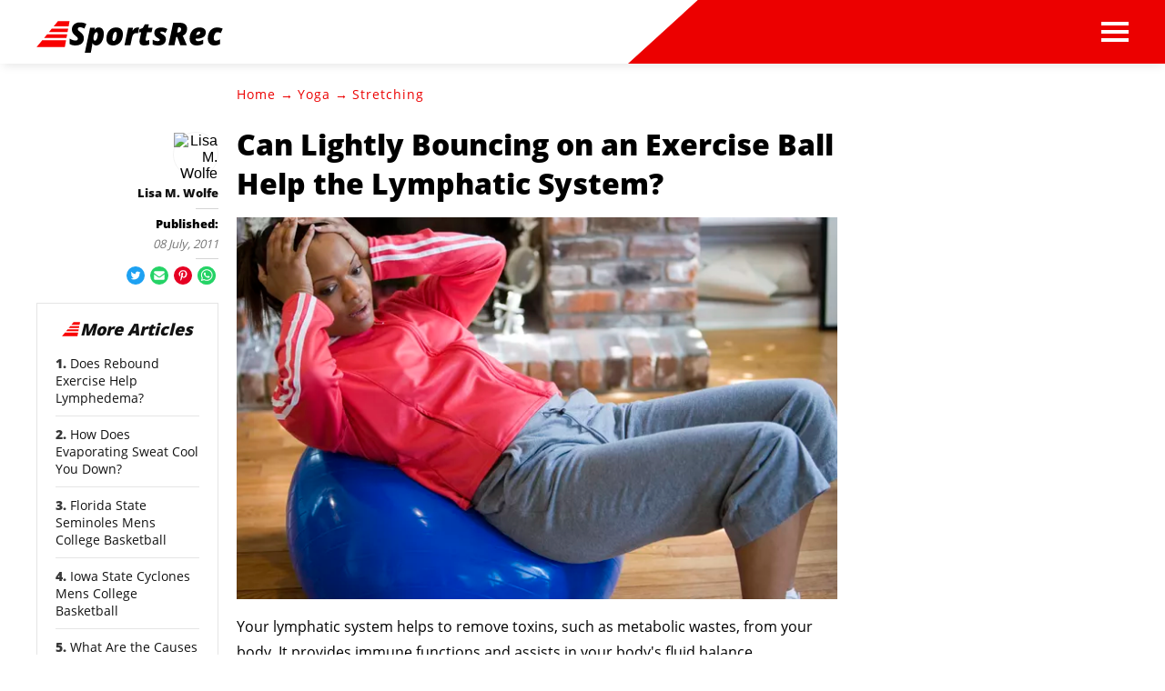

--- FILE ---
content_type: text/html; charset=utf-8
request_url: https://www.google.com/recaptcha/api2/aframe
body_size: 268
content:
<!DOCTYPE HTML><html><head><meta http-equiv="content-type" content="text/html; charset=UTF-8"></head><body><script nonce="mJWcUMc_-VVyAiQj1EqBQQ">/** Anti-fraud and anti-abuse applications only. See google.com/recaptcha */ try{var clients={'sodar':'https://pagead2.googlesyndication.com/pagead/sodar?'};window.addEventListener("message",function(a){try{if(a.source===window.parent){var b=JSON.parse(a.data);var c=clients[b['id']];if(c){var d=document.createElement('img');d.src=c+b['params']+'&rc='+(localStorage.getItem("rc::a")?sessionStorage.getItem("rc::b"):"");window.document.body.appendChild(d);sessionStorage.setItem("rc::e",parseInt(sessionStorage.getItem("rc::e")||0)+1);localStorage.setItem("rc::h",'1769759466707');}}}catch(b){}});window.parent.postMessage("_grecaptcha_ready", "*");}catch(b){}</script></body></html>

--- FILE ---
content_type: text/javascript
request_url: https://html-load.com/loader.min.js
body_size: 27888
content:
// 
!function(){function a0f(e,t){const n=a0m();return(a0f=function(e,t){return n[e-=294]})(e,t)}function a0m(){const e=["classList","document.querySelectorAll","tags","ybar","stack","contentDocument","__tcfapi not found within timeout","bWpiMGZldTZseng3a3FoZ29wNGF0ODMxYzkyeXdpcjVu","insertBefore","picrew.me","UserAgent","KAlFSENfO3MvLldnTmZWbCB6OU1ZaFF9VGo6SkZVUykj","fGAJJ1JxajZDTldIXUk4c3g3dTNm","body","json.parse","Node_appendChild","Node","reserved1Output","intersectionRect","Object","addEventListener","Navigator","reverse","Headers","parseFromString","MHQ4a2JmMjZ1ejlzbWg3MTRwY2V4eQ==","document.createElement","getItem","connection","btoa","alert","cookie","czN6Ym85YWhnZjdsazV5MGN1bXJwcW53eDZpNGpldnQy","_as_req",". Phase: ","calculatorsoup.com","opr","N3k6eDIxOF1VI05DfW5XYU1Te0w=","width not set properly","load","Script","bzVoa203OHVwMnl4d3Z6c2owYXQxYmdscjZlaTQzbmNx","self","data","entries","childElementCount","includes","promise","createObjectURL","dXNqbDRmaHdicHIzaXl6NXhnODZtOWV2Y243b2swYTIxdA==","DocumentFragment","responseType","5BLBBxo","Node_baseURI","version=","cDkxdHp4NGlic2h3ZjNxeWVuNTA2dWdvMm1rdjhscmpjNw==","string-try-catch","elem","YTI3NGJjbGp0djBvbXc2ejlnNXAxM3VzOGVraHhpcmZx","samsungbrowser","toLowerCase","endpoint","max","as-async","undefined","eventName","httpEquiv","Py0wOHRQKEpIMUVHeyVbaiZzIiBENWs=","getBoundingClientRect","Function","VHNwektcVnZMMzkpOlBSYTh4Oy51ZyhgdD93XTZDT2ZGMQ==","JSON","blN5TkRHJ01qL288VSBsIlFFa21pWDJIe1pZSmg0JT1f","as_domain","innerWidth","PTZhMEc+UE9vMzdudj94JjFgXTJ0","type","https:","getDeviceInfo","indexOf","text","azk2WUsodi8mSUNtR0IJNWJ6YT9IY1BfMVcgcVJvQS49Cg==","Element","data-query","RegExp","edge","add","Failed to fetch script: ","https://report.error-report.com/modal?eventId=&error=","Nm52OGNqZ3picXMxazQ5d2x4NzUzYWU=","alphaStr","History","window","contentWindow","documentElement","cWJ1dw==","isArray","regexp-test","keyval","attributes","hostage","Window","UUNBQlYiXSMwamImV282dDpVdWlIZzFyUEQ0JSlSbE5rLQ==","cGxiaTIxY3hmbW8zNnRuNTB1cQ==","setItem","_isTcfNeeded","aG5bUlhtfERPSC86LkVWS0o7NH1TVQ==","function a0Z(e,Z){const L=a0e();return a0Z=function(w,Q){w=w-0xf2;let v=L[w];return v;},a0Z(e,Z);}function a0e(){const eD=['onload','as_','526myoEGc','push','__sa_','__as_ready_resolve','__as_rej','addEventListener','LOADING','XMLHttpRequest','entries','getOwnPropertyDescriptor','_as_prehooked_functions','status','script_onerror','__fr','xhr_defer','href','isAdBlockerDetected','length','then','8fkpCwc','onerror','apply','readyState','_as_prehooked','set','__as_new_xhr_data','Window','catch','charCodeAt','location','document','onreadystatechange','__as_xhr_open_args','_as_injected_functions','DONE','open','toLowerCase','handleEvent','defineProperty','name','54270lMbrbp','__as_is_xhr_loading','prototype','decodeURIComponent','contentWindow','EventTarget','407388pPDlir','__as_xhr_onload','collect','get','call','JSON','setAttribute','Element','btoa','__as_is_ready_state_change_loading','GET','4281624sRJEmx','__origin','currentScript','1433495pfzHcj','__prehooked','1079200HKAVfx','window','error','687boqfKv','fetch','load','1578234UbzukV','function','remove','hostname','adshield'];a0e=function(){return eD;};return a0e();}(function(e,Z){const C=a0Z,L=e();while(!![]){try{const w=-parseInt(C(0x10a))/0x1*(-parseInt(C(0x114))/0x2)+-parseInt(C(0xf7))/0x3+-parseInt(C(0x127))/0x4*(parseInt(C(0x13c))/0x5)+parseInt(C(0x10d))/0x6+parseInt(C(0x105))/0x7+parseInt(C(0x107))/0x8+-parseInt(C(0x102))/0x9;if(w===Z)break;else L['push'](L['shift']());}catch(Q){L['push'](L['shift']());}}}(a0e,0x24a95),((()=>{'use strict';const m=a0Z;const Z={'HTMLIFrameElement_contentWindow':()=>Object[m(0x11d)](HTMLIFrameElement[m(0xf3)],m(0xf5)),'XMLHttpRequest_open':()=>Q(window,m(0x11b),m(0x137)),'Window_decodeURIComponent':()=>Q(window,m(0x12e),m(0xf4)),'Window_fetch':()=>Q(window,m(0x12e),m(0x10b)),'Element_setAttribute':()=>Q(window,m(0xfe),m(0xfd)),'EventTarget_addEventListener':()=>Q(window,m(0xf6),m(0x119))},L=m(0x116)+window[m(0xff)](window[m(0x131)][m(0x123)]),w={'get'(){const R=m;return this[R(0xf9)](),window[L];},'collectOne'(v){window[L]=window[L]||{},window[L][v]||(window[L][v]=Z[v]());},'collect'(){const V=m;window[L]=window[L]||{};for(const [v,l]of Object[V(0x11c)](Z))window[L][v]||(window[L][v]=l());}};function Q(v,l,X){const e0=m;var B,s,y;return e0(0x108)===l[e0(0x138)]()?v[X]:e0(0x132)===l?null===(B=v[e0(0x132)])||void 0x0===B?void 0x0:B[X]:e0(0xfc)===l?null===(s=v[e0(0xfc)])||void 0x0===s?void 0x0:s[X]:null===(y=v[l])||void 0x0===y||null===(y=y[e0(0xf3)])||void 0x0===y?void 0x0:y[X];}((()=>{const e2=m;var v,X,B;const y=W=>{const e1=a0Z;let b=0x0;for(let O=0x0,z=W[e1(0x125)];O<z;O++){b=(b<<0x5)-b+W[e1(0x130)](O),b|=0x0;}return b;};null===(v=document[e2(0x104)])||void 0x0===v||v[e2(0x10f)]();const g=function(W){const b=function(O){const e3=a0Z;return e3(0x113)+y(O[e3(0x131)][e3(0x110)]+e3(0x11e));}(W);return W[b]||(W[b]={}),W[b];}(window),j=function(W){const b=function(O){const e4=a0Z;return e4(0x113)+y(O[e4(0x131)][e4(0x110)]+e4(0x135));}(W);return W[b]||(W[b]={}),W[b];}(window),K=e2(0x113)+y(window[e2(0x131)][e2(0x110)]+e2(0x12b));(X=window)[e2(0x117)]||(X[e2(0x117)]=[]),(B=window)[e2(0x118)]||(B[e2(0x118)]=[]);let x=!0x1;window[e2(0x117)][e2(0x115)](()=>{x=!0x0;});const E=new Promise(W=>{setTimeout(()=>{x=!0x0,W();},0x1b5d);});function N(W){return function(){const e5=a0Z;for(var b=arguments[e5(0x125)],O=new Array(b),z=0x0;z<b;z++)O[z]=arguments[z];return x?W(...O):new Promise((k,S)=>{const e6=e5;W(...O)[e6(0x126)](k)[e6(0x12f)](function(){const e7=e6;for(var f=arguments[e7(0x125)],q=new Array(f),A=0x0;A<f;A++)q[A]=arguments[A];E[e7(0x126)](()=>S(...q)),window[e7(0x118)][e7(0x115)]({'type':e7(0x10b),'arguments':O,'errArgs':q,'reject':S,'resolve':k});});});};}const I=W=>{const e8=e2;var b,O,z;return e8(0x101)===(null===(b=W[e8(0x134)])||void 0x0===b?void 0x0:b[0x0])&&0x0===W[e8(0x11f)]&&((null===(O=W[e8(0x134)])||void 0x0===O?void 0x0:O[e8(0x125)])<0x3||!0x1!==(null===(z=W[e8(0x134)])||void 0x0===z?void 0x0:z[0x2]));},M=()=>{const e9=e2,W=Object[e9(0x11d)](XMLHttpRequest[e9(0xf3)],e9(0x133)),b=Object[e9(0x11d)](XMLHttpRequest[e9(0xf3)],e9(0x12a)),O=Object[e9(0x11d)](XMLHttpRequestEventTarget[e9(0xf3)],e9(0x128)),z=Object[e9(0x11d)](XMLHttpRequestEventTarget[e9(0xf3)],e9(0x112));W&&b&&O&&z&&(Object[e9(0x13a)](XMLHttpRequest[e9(0xf3)],e9(0x133),{'get':function(){const ee=e9,k=W[ee(0xfa)][ee(0xfb)](this);return(null==k?void 0x0:k[ee(0x103)])||k;},'set':function(k){const eZ=e9;if(x||!k||eZ(0x10e)!=typeof k)return W[eZ(0x12c)][eZ(0xfb)](this,k);const S=f=>{const eL=eZ;if(this[eL(0x12a)]===XMLHttpRequest[eL(0x136)]&&I(this))return this[eL(0x100)]=!0x0,E[eL(0x126)](()=>{const ew=eL;this[ew(0x100)]&&(this[ew(0x100)]=!0x1,k[ew(0xfb)](this,f));}),void window[eL(0x118)][eL(0x115)]({'type':eL(0x122),'callback':()=>(this[eL(0x100)]=!0x1,k[eL(0xfb)](this,f)),'xhr':this});k[eL(0xfb)](this,f);};S[eZ(0x103)]=k,W[eZ(0x12c)][eZ(0xfb)](this,S);}}),Object[e9(0x13a)](XMLHttpRequest[e9(0xf3)],e9(0x12a),{'get':function(){const eQ=e9;var k;return this[eQ(0x100)]?XMLHttpRequest[eQ(0x11a)]:null!==(k=this[eQ(0x12d)])&&void 0x0!==k&&k[eQ(0x12a)]?XMLHttpRequest[eQ(0x136)]:b[eQ(0xfa)][eQ(0xfb)](this);}}),Object[e9(0x13a)](XMLHttpRequestEventTarget[e9(0xf3)],e9(0x128),{'get':function(){const ev=e9,k=O[ev(0xfa)][ev(0xfb)](this);return(null==k?void 0x0:k[ev(0x103)])||k;},'set':function(k){const el=e9;if(x||!k||el(0x10e)!=typeof k)return O[el(0x12c)][el(0xfb)](this,k);const S=f=>{const er=el;if(I(this))return this[er(0xf2)]=!0x0,E[er(0x126)](()=>{const eX=er;this[eX(0xf2)]&&(this[eX(0xf2)]=!0x1,k[eX(0xfb)](this,f));}),void window[er(0x118)][er(0x115)]({'type':er(0x122),'callback':()=>(this[er(0xf2)]=!0x1,k[er(0xfb)](this,f)),'xhr':this});k[er(0xfb)](this,f);};S[el(0x103)]=k,O[el(0x12c)][el(0xfb)](this,S);}}),Object[e9(0x13a)](XMLHttpRequestEventTarget[e9(0xf3)],e9(0x112),{'get':function(){const eB=e9;return z[eB(0xfa)][eB(0xfb)](this);},'set':function(k){const es=e9;if(x||!k||es(0x10e)!=typeof k)return z[es(0x12c)][es(0xfb)](this,k);this[es(0xf8)]=k,this[es(0x119)](es(0x109),S=>{const ey=es;I(this)&&window[ey(0x118)][ey(0x115)]({'type':ey(0x122),'callback':()=>{},'xhr':this});}),z[es(0x12c)][es(0xfb)](this,k);}}));};function P(W){return function(){const eg=a0Z;for(var b=arguments[eg(0x125)],O=new Array(b),z=0x0;z<b;z++)O[z]=arguments[z];return this[eg(0x134)]=O,W[eg(0x129)](this,O);};}function Y(W,b,O){const et=e2,z=Object[et(0x11d)](W,b);if(z){const k={...z,'value':O};delete k[et(0xfa)],delete k[et(0x12c)],Object[et(0x13a)](W,b,k);}else W[b]=O;}function D(W,b,O){const ej=e2,z=W+'_'+b,k=w[ej(0xfa)]()[z];if(!k)return;const S=ej(0x108)===W[ej(0x138)]()?window:ej(0x132)===W?window[ej(0x132)]:ej(0xfc)===W?window[ej(0xfc)]:window[W][ej(0xf3)],f=function(){const eK=ej;for(var A=arguments[eK(0x125)],U=new Array(A),F=0x0;F<A;F++)U[F]=arguments[F];try{const J=j[z];return J?J[eK(0xfb)](this,k,...U):k[eK(0xfb)](this,...U);}catch(G){return k[eK(0xfb)](this,...U);}},q=O?O(f):f;Object[ej(0x13a)](q,ej(0x13b),{'value':b}),Object[ej(0x13a)](q,ej(0x106),{'value':!0x0}),Y(S,b,q),window[ej(0x117)][ej(0x115)](()=>{const ex=ej;window[ex(0x111)]&&!window[ex(0x111)][ex(0x124)]&&S[b]===q&&Y(S,b,k);}),g[z]=q;}window[K]||(w[e2(0xf9)](),D(e2(0x11b),e2(0x137),P),D(e2(0xfe),e2(0xfd)),D(e2(0x12e),e2(0x10b),N),(function(){const eN=e2,W=(z,k)=>new Promise((S,f)=>{const eE=a0Z,[q]=k;q[eE(0x121)]?f(k):(E[eE(0x126)](()=>f(k)),z[eE(0x119)](eE(0x10c),()=>S()),window[eE(0x118)][eE(0x115)]({'type':eE(0x120),'reject':()=>f(k),'errArgs':k,'tag':z}));}),b=Object[eN(0x11d)](HTMLElement[eN(0xf3)],eN(0x128));Object[eN(0x13a)](HTMLElement[eN(0xf3)],eN(0x128),{'get':function(){const eI=eN,z=b[eI(0xfa)][eI(0xfb)](this);return(null==z?void 0x0:z[eI(0x103)])||z;},'set':function(z){const eo=eN;var k=this;if(x||!(this instanceof HTMLScriptElement)||eo(0x10e)!=typeof z)return b[eo(0x12c)][eo(0xfb)](this,z);const S=function(){const ei=eo;for(var f=arguments[ei(0x125)],q=new Array(f),A=0x0;A<f;A++)q[A]=arguments[A];return W(k,q)[ei(0x12f)](U=>z[ei(0x129)](k,U));};S[eo(0x103)]=z,b[eo(0x12c)][eo(0xfb)](this,S);}});const O=EventTarget[eN(0xf3)][eN(0x119)];EventTarget[eN(0xf3)][eN(0x119)]=function(){const eM=eN;for(var z=this,k=arguments[eM(0x125)],S=new Array(k),f=0x0;f<k;f++)S[f]=arguments[f];const [q,A,...U]=S;if(x||!(this instanceof HTMLScriptElement)||eM(0x109)!==q||!(A instanceof Object))return O[eM(0xfb)](this,...S);const F=function(){const eP=eM;for(var J=arguments[eP(0x125)],G=new Array(J),H=0x0;H<J;H++)G[H]=arguments[H];return W(z,G)[eP(0x12f)](T=>{const eY=eP;eY(0x10e)==typeof A?A[eY(0x129)](z,T):A[eY(0x139)](...T);});};O[eM(0xfb)](this,q,F,...U);};}()),M(),window[K]=!0x0);})());})()));","cXA1cjg0Mnljdnhqb3diYXo3dWh0czlnazZpMGVtbjEzZg==","span","bottom","math-random","bWFHO0ZULmUyY1l6VjolaX0pZzRicC1LVVp5PHdMCl8/","getComputedStyle","Yzc4NjNxYnNtd3k1NG90bmhpdjE=","opt/","FontFace","c3ZtbQ==","addModule","responseURL","SharedStorageWorklet","sleipnir/","setProperty","document.hidden","outerHTML","DOMTokenList","isInIframe","Response","language","VW4gcHJvYmzDqG1lIGVzdCBzdXJ2ZW51IGxvcnMgZHUgY2hhcmdlbWVudCBkZSBsYSBwYWdlLiBWZXVpbGxleiBjbGlxdWVyIHN1ciBPSyBwb3VyIGVuIHNhdm9pciBwbHVzLg==","src","querySelectorAll","HTMLSourceElement","matches","safari","initial","focus/","ZW93NXJmbHVxOHg0emdqNzBwMTNjaTZtaDJzOXRua2Fidg==","then","Jmo8UkRzW1c+YnVrTWBjPzEpCWw=","M2M1MWdvcTQwcHphbDlyNnh1dnRrZXkyc3duajdtaWhi","RVlmP1JOMmF9V2JVNWVIX3xTdEpv","javascript:","Date.now is not a number","reserved2Output","href","scribd.com","async","getAttributeNames","idx","srcdoc","fetchScript error(script malformed), url: ","137340LYVDLh","adshieldMaxRTT","string","findLastIndex","query","tcString","input","https://html-load.com","as_","Failed to get key from: ","HTMLIFrameElement","name","WEVRNSU8Sl9oIy4wZj92ZUs6ewlDdXRqYEJQOE5HVWIp","document.classList.remove not work","Date","Error","forEach","eDhiM2xuMWs5bWNlaXM0dTB3aGpveXJ6djVxZ3RhcGYyNw==","685899zhIKNK","requestAnimationFrame","Failed to execute packing script","flatMap","firefox","O2ZlUVhcLk54PHl9MgpVOWJJU0wvNmkhWXUjQWh8Q15a","join","Node_insertBefore","function","childNodes","cXhuNml1cDNvdDhnejdmbGN3MDlieQ==","str","Failed to decode protect-url: url is empty","sping","resources://","Version/","nextSibling","Element_innerHTML","scrollX,Y","appendChild","CSSStyleSheet","27oLXSNW","atob-btoa","XMLHttpRequest.onreadystatechange","/resources/v2/","bWlsYmAjM0JhcV07RFRWP2UuPCAmYw==","number","getEntriesByType","script not executed(blob)","Integrity check failed: ","cmVzZXJ2ZWQy","call","content","d3IyNzV5b2dzajRrdjAzaXpjbngxdWFxYjhwZmxtNnRo","fetchScript error(status: ","X-Crc32","textContent","scrollX","mailto:","scrollHeight","3595926gFjqjU","XncgVl8xcWs2OmooImc+aSVlfEwyY0k=","responseText","crios","json","srcset","split","script malformed. source length: ","&type=negotiate_fail","setTimeout","c3hwMlc5IC0zT25TJjdIPXJWNEQ7VFthdyFdTUFJL31MbA==","https://report.error-report.com/modal?","UWpeIE5DVXY1NGxlIlZNbV8zMEdM","Failed to load script: ","all","NFdCXTM+CW89bk12Y0thd19yVlI3emxxbSlGcGA6VGdPJw==","output","statusText","status","removeChild","Range","version","aXJycg==","d2VneWpwenV4MzhxMmE5dm1pZm90","concat","isSafari","style","isBrave","MessagePort","eventId=","ddg/","replaceSync","cmVzZXJ2ZWQx","function a0v(F,v){const h=a0F();return a0v=function(L,H){L=L-0x85;let E=h[L];return E;},a0v(F,v);}function a0F(){const y=['length','includes','removeEventListener','99DdfTHL','message','426867skijjn','926090UmJmXE','5618020JaGBio','forEach','delete','9152640ERdRZO','get','c3RyaW5n','setTimeout','handleEvent','eval','requestIdleCallback','399064oRTnwg','168YhZGAx','test','requestAnimationFrame','error','call','set','addEventListener','filter','load','61678oqLYfA','setInterval','ZnVuY3Rpb24','prototype','click','3732384LyVUeN','27bKBjKK','slice'];a0F=function(){return y;};return a0F();}(function(F,v){const i=a0v,h=F();while(!![]){try{const L=-parseInt(i(0x94))/0x1+parseInt(i(0x9e))/0x2*(parseInt(i(0x86))/0x3)+-parseInt(i(0xa3))/0x4+parseInt(i(0x89))/0x5+parseInt(i(0x8d))/0x6+parseInt(i(0x88))/0x7*(parseInt(i(0x95))/0x8)+-parseInt(i(0xa4))/0x9*(parseInt(i(0x8a))/0xa);if(L===v)break;else h['push'](h['shift']());}catch(H){h['push'](h['shift']());}}}(a0F,0xf2094),((()=>{const G=a0v,F=(E,B)=>typeof E===B,v=atob(G(0xa0)),h=atob(G(0x8f));if(!F(h,h))return;{const E=RegExp[G(0xa1)][G(0x96)];RegExp[G(0xa1)][G(0x96)]=function(B){const g=G;return E[g(0x99)](this,B);};}[G(0x97),G(0x93),G(0x9f),G(0x90)][G(0x9c)](B=>window[B])[G(0x8b)](B=>window[B]=H(window[B],B)),EventTarget[G(0xa1)][G(0x9b)]=H(EventTarget[G(0xa1)][G(0x9b)],G(0x9b),0x1),EventTarget[G(0xa1)][G(0x85)]=H(EventTarget[G(0xa1)][G(0x85)],G(0x85),0x1);const L=new Map();function H(B,u){const P=G;let p=arguments[P(0xa6)]>0x2&&void 0x0!==arguments[0x2]?arguments[0x2]:0x0;return function(){const o=P;for(var S=arguments[o(0xa6)],K=new Array(S),N=0x0;N<S;N++)K[N]=arguments[N];const Q=K[o(0xa5)](0x0,p),Y=K[p],b=K[o(0xa5)](p+0x1);if(!Y)return B[o(0x99)](this,...K);if(o(0x9f)!==u&&o(0x90)!==u&&!F(Y,v)&&!F(Y[o(0x91)],v))return B[o(0x99)](this,...K);let f=null;if(o(0x9b)===u||o(0x85)===u){const I=[o(0x9d),o(0x98),o(0x87),o(0xa2)],J=Q[0x0];if(!I[o(0xa7)](J))return B[o(0x99)](this,...K);L[o(0x8e)](this)||L[o(0x9a)](this,new Map()),L[o(0x8e)](this)[o(0x8e)](J)||L[o(0x8e)](this)[o(0x9a)](J,new Map()),f=L[o(0x8e)](this)[o(0x8e)](J)[o(0x8e)](Y);}if(f=f||function(){const W=o;for(var x=arguments[W(0xa6)],X=new Array(x),m=0x0;m<x;m++)X[m]=arguments[m];return F(Y,v)?Y[W(0x99)](this,...X):F(Y,h)?window[W(0x92)](Y):F(Y[W(0x91)],v)?Y[W(0x91)][W(0x99)](Y,...X):void 0x0;},o(0x9b)===u){const x=Q[0x0];L[o(0x8e)](this)[o(0x8e)](x)[o(0x9a)](Y,f);}else{if(o(0x85)===u){const X=Q[0x0],m=L[o(0x8e)](this)[o(0x8e)](X)[o(0x8e)](Y)||Y;return L[o(0x8e)](this)[o(0x8e)](X)[o(0x8c)](Y),B[o(0x99)](this,...Q,m,...b);}}return B[o(0x99)](this,...Q,f,...b);};}})()));","frameElement","configIndex","resource","stopImmediatePropagation","MzZxejBtdjl0bmU3a3dyYTVpMXVqeDI4b3lmc3BjZ2xoNA==","wrong contentWindow","HTMLLinkElement",", source length: ",'{"apply-ratio":1,"',"YmphM3prZnZxbHRndTVzdzY3OG4=","replaceState","M2Jwa2ltZnZ4ZTcxNm56b3lydzBxNTI=","no purpose 1 consent","306390fBkwKu","getElementById","base64 failed","fXFCPHpgUFpbWUg6MHNqdmFPcA==","bGU0OTcxbTVpcnB1a3hqdjNzcTJvOHk2MGduYnp0aHdmYQ==","className","searchParams","parseInt","728px","document - link element","__gpp not found within timeout","document.documentElement.clientWidth, clientHeight","eTkzcmZ0czdseHE4dmtnamVuNW0waTZ3emhhcDF1Y2Iybw==","script","return this","loader","reserved2","Event","originalUrl","outerWidth","em1wYw==","SktqJUlWels8RUgmPUZtaWN1TS46CVMteFBvWnM3CmtB","replaceScriptElementAsync","data-src","X2w8IFZ6cURGOjJnNjF3e2ltKCI3TEFaYS9eaiVcJ0s/","resources-v2://","dispatchEvent","OTF5c3hlOGx1b3JuNnZwY2l3cQ==","overflow","(E2) Invalid protect url: ","encodedBodySize","eDUwdzRvZTdjanpxOGtyNmk5YWZ0MnAxbmd1bG0zaHlidg==","test/view/passed","_as_res","poster","search","isInRootIframe","now","Yml4cXJod245emptNTRvMTJmZTBz","readyState","constructor","EventTarget_addEventListener","debug","Invalid protect url prefix: ","googletag","rel","_fa_","map","AS-ENCODED-VAL","VGhlcmUgd2FzIGEgcHJvYmxlbSBsb2FkaW5nIHRoZSBwYWdlLiBQbGVhc2UgY2xpY2sgT0sgdG8gbGVhcm4gbW9yZS4=","chrome","intersectionRatio","isSamsungBrowser","edg/","edgios","getWindowId","document.head.appendChild, removeChild, childNodes","warn","error on googletag.pubads()","pubads","cmVzZXJ2ZWQxT3V0cHV0","signalStatus","scrollWidth","Click","sdkVersion","Math","AdShield API cmd.push result","open","ping","document - find element","ZT9gM0FVPDJaWzsJaUpFRlYnfFBhOFQ1ai0udiA6cSNIKQ==","http://","combo","min","WwllJjVCXlc+MCMKcmJxSTd9LUF8Yw==","hostname","MG96dXBrcng2cWp3bnlnbDM0bTdpOXRoMWY4djJiZWM1","a24xZWhvNmZqYnI0MHB4YzlpMnE=","&message=","dWwyb3cwMWo5enE1OG1mazRjdjM3YWJzeWlndGVoNnhu","reload","CrOS","Loader aborted: ","pagehide","cmE7TUg3emZBb1EJeFRVaD9uPSFOSks5PHZgNXsjbVsz","appendScriptElementAsync","e2VGJU9YclEyPm5wM0pOXTQ3dQ==","confirm","Worker","set","[data-uri]","abc","c204ZmtocndhOTR5MGV1cGoybnEx","LklwPnN6SjhFd2FoWU0vdjt5S2M9ZgooW19UIHEzbk9T","bkVlSkthLjpQe0E7eDBVTCI0J1hGbXx9d2Z2elEjN1pTKA==","https://cadmus.script.ac","Y29rcQ==","keys","replace","responseXML","requestIdleCallback not exists","parse","NodeList","Clean.io Inc.","transferSize","string-api","findIndex","symbol","dXl5aw==","requestIdleCallback","attributionSrc","consents","S1ppe140PG0iNSdjJQpYTHVyeXBxQThbZUl3LURSfGtiQg==","top","duration","can't access user-agent","document.querySelector","reserved1","X-Length","fromCharCode","response","opera","cachedResultIsInAdIframe","isInAdIframe","fxios/","NzRoZnZidGNqMmVyb2EwdWw1Nnl3M2lucXhrZ3A5bTF6cw==","cnlwYQ==","right","race","MWtvaG12NHJsMDgzNjJhaXA3ZmpzNWN0YnF5Z3p3eG5l","getTime","XnpHW3dtCkNgPThCdj48Jl0wOlQgTCNweDNYbGktbikuNA==","parentElement",'{"type": "tag", "marshalled": "<html></html>"}',"boundingClientRect","wp-data","height","protocol","KHIlOTZqVks3e2tQCWdEaE9jRnMnMTtNIkl1UVoveXFB","Chrome/","Y3J4bWpmN3loZ3Q2bzNwOGwwOWl2","Blob","port","removeAttribute","Invalid protect url: ","child-0","sectionChange","HTMLVideoElement","PEdjcE9JLwl6QVglNj85byByLmJtRlJpZT5Lc18pdjtWdQ==","Nm03a3dlM3Fhb2h1NWc0Yno4aQ==","link","OWptYW53eXF4MHM1NHp1dG82aA==","ZmthZA==","HTMLScriptElement","inventories_key","stringify","CSSStyleDeclaration","eDVBOGhFOT0KUUcxIkN1SidvVihJKT5sYlc0RCNlIEw2","Number","get","yahoo-mail-v1","AdShield API","referrer","insertRule","cmVzZXJ2ZWQyT3V0cHV0","char must be length 1","cmVzZXJ2ZWQxSW5wdXQ=","tcloaded","encodeURIComponent","Y3E5ODM0a2h3czJ0cmFnajdmbG55bXU=","Firefox/","insertAdjacentElement","Forcepoint","android","hash","source","tagName","eVw2WmcxcW1ea3pjJ3woWWlvUiI+Rgo=","about:","adshield","charCodeAt","display","ZndiaA==","Array","as-extra","https://report.error-report.com/modal?eventId=&error=Vml0YWwgQVBJIGJsb2NrZWQ%3D&domain=","action","NmFreWhvcjgwbTM3c2xmdzF2eHA=","HTMLElement","closest","bTByeWlxdDgzNjJwMWZhdWxqNHpnaA==","aW5wdXQ=","writeln","whale","innerText","setIsTcfNeeded","reduce","cGhtMjF2OWN3NGI3M3lnbG5meG90YXpzdWo4cXJrNjUwaQ==","bzlxemF4dHA0MDZ3a2U3aWIyZzM4Znltdmo1bGNoMW5y","N3VpbDVhM2d4YnJwdHZqZXltbzRjMDl3cXpzNjgybmYx","length","ghi","reserved1Input","pubkey","Failed to load website due to adblock: ","NW52MWllZ3phMjY5anU4c29reTA0aDNwN3JsdGN4bWJx","lastIndexOf","InE0CkozZmtaaGombHRgd0g1MFQ9J2d8KEVQW0ItUVlE","postMessage","encodeURI","insertAdjacentHTML","removeEventListener","object","resolve","inventory_name","find","Rzc1MmVgTFh4J1ptfTk8CXs/Rg==","player","hidden","document.getElementById","VHg8V3xYdmN1YkN6LWVrVS8gb2lNCSY6JUlnPjJoe3Nb","HTMLFormElement","def","endsWith","iframe","loader-check",'","width":160,"height":600,"position":{"selector":"div#contents","position-rule":"child-0","insert-rule":[]},"original-ads":[{"selector":"div#contents > span#ads"}],"attributes":[]}]}',"&host=","nthChildOf","Element.remove","revokeObjectURL","@@toPrimitive must return a primitive value.","aXp4c29tcWgzcDhidmdhNDl3N2Z5MnRsdWM2ZTVuMDFy","send","b2lscjg3dDZnMXFiejVlZjRodnB5Y3VqbXgzbndzMDJrOQ==","width: 100vw; height: 100vh; z-index: 2147483647; position: fixed; left: 0; top: 0;","Cf-Ray","189220CqYbbv","from","unknown","Tig5fCEvX1JEdjZRKSI4P0wjaFdscjs=","text/css","none","ar-v1","cache_is_blocking_ads","message","slice","djlhcHlpazYyMzBqNW1sN244YnVxcmYxemdzY2V3eHQ0","url","parseFloat","), url: ","JlhEX1FPaE1ybHRwUjFjNHpHClk=","toString","https://","host","AdShield API cmd.push","MUVIYi58dT9wKHFmUGl0eSdyNk8lCXc9XTlCSlJEOzo4aw==","Jm0yR1Q1SXJQIiAuQihvPTppZ2JKcFduejd0Y3ZOWmA+Cg==",'":[{"id":"',"QiBjMQkzRlklPGZfYjJsdV44Wk5DeiNHJ3ZXTTdyJlE9","EventTarget","some","append","width","check","HTMLMediaElement","HTMLMetaElement","a3luYg==",", Script-Crc32: ","Document","Promise","Invalid reserved state: ",", X-Length: ","eWJmcQ==","reserved2Input","ariaLabel","tri","/script/","title","data:","decodeURIComponent","data-sdk","bnh6bg==","ABCDEFGHIJKLMNOPQRSTUVWXYZabcdefghijklmnopqrstuvwxyz","Css","startsWith","PerformanceEntry","v7.5.132","location","fetch","__gpp","elementFromPoint","naver","createElement","aWQ=","can't access document.hidden","error on contentWindow","VzB8N196fXtyb1lraFhMXiUoJy8+TnRRR2d1WlNBNHZV","document.getElementsByClassName","value","remove","worldhistory.org","matchAll","dVY2fSlRJz9Ee1NlQU1YNDtFZg==","outerHeight","fetchLater","hasAttribute","as_loader_version","Element_attributes","loading","#as_domain","frames","rtt","cadmus script blocked","baseURI","clearInterval","contains","[native code]","7Y6Y7J207KeA66W8IOu2iOufrOyYpOuKlCDspJEg66y47KCc6rCAIOuwnOyDne2WiOyKteuLiOuLpC4g7J6Q7IS47ZWcIOuCtOyaqeydhCDrs7TroKTrqbQgJ+2ZleyduCfsnYQg7YG066at7ZWY7IS47JqULg==","N3o+Z317L1cjYGNbWlQmc0k8Mi1oYUtYWW4Kbyl4U0ZB","isGecko","floor","target","getOwnPropertyDescriptor","bmxvYw==","&is_brave=","innerHeight","purpose","exec","ing","(function(){","HTMLImageElement","jkl","isSleipnir","collect","domain switch: no src attribute","Url","navigator","alt","insertAfter","head","Timed out waiting for consent readiness","&title=","URLSearchParams","CSSStyleDeclaration.set/get/removeProperty","DOMParser","defineProperty","origin","bTg5NjFxd3pnaHUyN3hlb2FwbjNrNWlsdnJmamM0c3l0MA==","match","isNaN","div#contents","a2Zwdg==","get-computed-style","eDI5aGI4cHd2c2lsY21xMDY1dDQzN3JueXVvMWpmemtl","createContextualFragment","QjggL1k5b11WSENfcDN5dApoVE9OaTVxNklHLXI9Mmcl","catch","&domain=","ME5tfXViQzlMNmt7Nygibng+cz1Lb11JQncveVNnZiVX","bXRlcWgweXM2MnAxZnhqNTg5cm80YXVuemxpZzNjN3diaw==","stylesheet","brave","removeProperty","close","getElementsByTagName","domain switched","setAttributeNS","status code: ","azUyM3RscHplcXZzMHlqaDgxb2d1YTZ3bmJyN2M5bWY0aQ==","profile","stopPropagation","Date.now","&error=","AdShield API cmd","last_bfa_at","papi","http","PerformanceResourceTiming","onreadystatechange","cmVzZXJ2ZWQySW5wdXQ=","b3V0cHV0","parentNode","], X-Crc32: ","IFrame","getPropertyValue","charAt","server","MW53c3I3dms4ZmgwbDN1dDkyamlncXg2ejQ1Y3BibXlv","ODk1dDdxMWMydmVtZnVrc2w2MGh5empud28zNGJ4cGdp","img","parent","log",", cfRay: ","sendBeacon","MessageEvent","IntersectionObserverEntry","headers","setInterval","useragent","recovery",", body: ","dataset","as-revalidator","TopLevelCss","element-tagName","Window_decodeURIComponent","bml1ZTh0bXlhY2ozbDkxcTY1Znhid3pydjdwbzJnazQw","eXB3engydXNtOG9nNXE3NHRhbmxiNnJpM3ZjZWhqOWtmMQ==","__tcfapi","aTtVaidbPHciRFQwbFpMZ1M4ZiNoeHNNVn10eTpFLSlg","abs","setImmediate","script not executed(inline)","String","dmJybDRzN3U5ZjhuejVqcHFpMG13dGU2Y3loYWcxM294","promise tainted","random","removeItem","NWY7VnQicURMQjkxJ20KfT9SNlMoWiNBYEpyMEhRbEtQKQ==","Element_setAttribute","216JbUUpY","token=","HTMLStyleElement","filter","501546GEWoqC","onLine","iterator","test/v1ew/failed","tag","gecko/","finally","YEg7NFN5TUIuCmZ1eG52I1JyUDNFSlEmOVlbTzBjCUNVbw==","userAgent","shift","getGPPData","replaceChild","xhr.onreadystatechange not set","&url=","em5iZw==","eventStatus","width not removed","aXZtc2xyNDhhY2Uzem9rZ3h0MTBiNnA=","true","utf-8","currentScript","left","div#contents > span#ads","prod","trident","ZWhvcg==",", StatusCode: [","tel:","document.getElementsByTagName","ZnU2cXI4cGlrd2NueDFhc3RtNDc5YnZnMmV6bG8wM2h5","ZGdnbg==","charset","__sa_","adshield-api","fromEntries","TlhHdDU9fV1iSWtoKThUPnAtfGVXcw==","blob:","Date.now is not a function","write","/report?",".js","as_window_id","delete","decodeURI","prototype","NGJvdjI4c3lxN3hhY2VnNjVmbTA5cnQzbGlobmt1empwMQ==","data-resource","dzFHcD4weUJgNVl0XGU0Ml1eQzNPVVhnYiBufWEnVGZxew==","})()","setHTMLUnsafe","cmd","TkduRThhX3kuRmpZTz00dzNdcDc=","N2d0a3JwYzQ1bndoNmk4amZ2OTNic3lsYXFlem11Mm8xMA==","object-keys","getElementsByClassName","728","URL","document.classList.contains","visualViewport","eDxbeWtZJTEtc0s5X0MwUmFqIzhPTGxdL0h3aHFGVQkz","script:","isFirefox","MyV0CXsycmNrZnlYUl0/TksmL0ZndztUU01tbi03X2lVLg==","setAttribute","children","apply","close-error-report","eX1YV11PJkdsL0N0KXNZQjgtYkY0UgpEJ3BTRTBcdS5aUA==","830860QFDJdm","XMLHttpRequest","error","api","ar-yahoo-v1","try-catch","/view","document","aXRoYw==","property","dXk4b2EyczZnNGozMDF0OWJpcDdyYw==","getAttribute","as_modal_loaded","performance","dmtkcw==","copyScriptElement","reject","trim","application/javascript","http:","Window_fetch","num","b3U3ZXJjdnc5bDAxeWdobmZpcDY4NWJ6eHF0YWszc2ptNA==","adshieldAvgRTT","eval","test","scrollY","pathname","clearTimeout","extra","Element_getAttribute","localStorage","cssText","a3JCSnREKFFsdl4+I1toe1gxOW8mU0VBTS9uIk89IDA1UA==","/resources/","sentrySampleRatio","atob","Zm1qeA==","div","evaluate","HTMLAnchorElement","innerHTML","a2AoNTl3aikie2c+c1xvNlRpQXgKTFA/cWFwdDBdLUl5ZQ==","push","listenerId","useractioncomplete","Map","<html></html>","POST","wrong googletag.pubads()","toPrimitive","XHlqTUYtZiJSWwlId3hucylwSUMxPTI1OEU5NlBLOkpPCg==","querySelector","&request_id=","cWdwazM3NW50bDhqdzlybXgyaTBoYzF6dXY0b2J5NnNlZg==","element-attributes"];return(a0m=function(){return e})()}(function(){const e=a0f,t=a0m();for(;;)try{if(305452==parseInt(e(776))/1+parseInt(e(351))/2+-parseInt(e(1091))/3*(parseInt(e(588))/4)+parseInt(e(952))/5*(parseInt(e(304))/6)+parseInt(e(1052))/7*(-parseInt(e(772))/8)+-parseInt(e(1070))/9+parseInt(e(844))/10)break;t.push(t.shift())}catch(e){t.push(t.shift())}})(),(()=>{"use strict";const e=a0f;var t={};t.g=function(){const e=a0f;if(e(563)==typeof globalThis)return globalThis;try{return this||new Function(e(365))()}catch(t){if(e(563)==typeof window)return window}}();const n=e=>{const t=a0f;let n=0;for(let o=0,r=e[t(551)];o<r;o++)n=(n<<5)-n+e[t(531)](o),n|=0;return n},o=class{static[e(615)](){const t=e;var o,r;let i=arguments[t(551)]>0&&void 0!==arguments[0]?arguments[0]:t(751),c=!(arguments[t(551)]>1&&void 0!==arguments[1])||arguments[1];const a=Date[t(388)](),s=a-a%864e5,l=s-864e5,d=s+864e5,u=t(1060)+n(i+"_"+s),f=t(1060)+n(i+"_"+l),m=t(1060)+n(i+"_"+d);return u===f||u===m||f===m||!(null!==(o=null!==(r=window[u])&&void 0!==r?r:window[f])&&void 0!==o?o:window[m])&&(c&&(window[u]=!0,window[f]=!0,window[m]=!0),!0)}};function r(t){const n=e;return(r=n(1078)==typeof Symbol&&n(458)==typeof Symbol[n(778)]?function(e){return typeof e}:function(e){const t=n;return e&&t(1078)==typeof Symbol&&e[t(391)]===Symbol&&e!==Symbol[t(820)]?t(458):typeof e})(t)}function i(t,n,o){const i=e;return c=function(e){const t=a0f;if(t(563)!=r(e)||!e)return e;var n=e[Symbol[t(894)]];if(void 0!==n){var o=n[t(295)](e,t(1054));if(t(563)!=r(o))return o;throw new TypeError(t(582))}return String(e)}(n),(n=i(458)==r(c)?c:c+"")in t?Object[i(697)](t,n,{value:o,enumerable:!0,configurable:!0,writable:!0}):t[n]=o,t;var c}const c=8e3;class a{static[e(546)](t){this[e(1005)]=t}static[e(510)](t){const n=e;let o=!(arguments[n(551)]>1&&void 0!==arguments[1])||arguments[1],r=arguments[n(551)]>2&&void 0!==arguments[2]?arguments[2]:n(875);try{return o&&(t=s(t)),window[r][n(927)](t)}catch(e){return""}}static[e(440)](t,n){const o=e;let r=!(arguments[o(551)]>2&&void 0!==arguments[2])||arguments[2],i=arguments[o(551)]>3&&void 0!==arguments[3]?arguments[3]:o(875);try{if(r&&(t=s(t)),!this[o(1005)])return window[i][o(1004)](t,n);(async function(){const e=o,{enableGpp:r=!1}={},a=await function(){const{tcfTimeoutMs:e=c,requireTcString:t=!0}={};return new Promise((async(n,o)=>{const r=a0f;try{var i,a;await function(){const e=a0f;let t=arguments[e(551)]>0&&void 0!==arguments[0]?arguments[0]:c;return new Promise(((n,o)=>{const r=e,i=Date[r(388)](),c=()=>{const e=r;e(1078)!=typeof window[e(760)]?Date[e(388)]()-i>t?o(new Error(e(906))):setTimeout(c,50):n(window[e(760)])};c()}))}(e);let s=!1;const l=e=>!(!e||r(518)!==e[r(791)]&&r(889)!==e[r(791)]||t&&!e[r(1057)]),d=(e,t)=>{const o=r;if(t&&!s&&l(e)){s=!0;try{var i,c;null===(i=(c=window)[o(760)])||void 0===i||i[o(295)](c,o(562),2,(()=>{}),e[o(888)])}catch{}n(e)}};null===(i=(a=window)[r(760)])||void 0===i||i[r(295)](a,r(920),2,d),setTimeout((()=>{s||o(new Error(r(692)))}),e)}catch(e){o(e)}}))}();if(!function(e){const t=a0f;var n,o;return!!(null!==(n=null===(o=e[t(678)])||void 0===o?void 0:o[t(462)])&&void 0!==n?n:{})[1]}(a))throw new Error(e(350));let s;if(r)try{s=await function(){const t=e;let n=arguments[t(551)]>0&&void 0!==arguments[0]?arguments[0]:6e3;return new Promise(((e,o)=>{const r=t,i=Date[r(388)](),c=()=>{const t=r;t(1078)!=typeof window[t(641)]?Date[t(388)]()-i>n?o(new Error(t(361))):setTimeout(c,50):(()=>{const n=t;try{var o,r,i,c;null===(o=(r=window)[n(641)])||void 0===o||o[n(295)](r,n(920),((t,o)=>{const r=n;o&&t&&(r(497)===t[r(965)]||r(412)===t[r(965)])&&e(t)})),null===(i=(c=window)[n(641)])||void 0===i||i[n(295)](c,n(786),((t,o)=>{o&&t&&e({eventName:n(1035),data:t})}))}catch{}})()};c()}))}()}catch(t){console[e(408)](t)}return{result:await Promise[e(564)]((o=>{const r=e;let{tcData:c,gppInfo:a}=o;window[i][r(1004)](t,n)})({tcData:a,gppInfo:s})),tcData:a,gppInfo:s}})()[o(708)]((e=>{}))}catch(e){}}static[e(651)](t){const n=e;let o=!(arguments[n(551)]>1&&void 0!==arguments[1])||arguments[1],r=arguments[n(551)]>2&&void 0!==arguments[2]?arguments[2]:n(875);try{return o&&(t=s(t)),window[r][n(769)](t)}catch(e){}}}i(a,e(1005),!1);const s=t=>""[e(328)](window[e(639)][e(605)],e(397))[e(328)](btoa(t));class l{static[e(331)](){const t=e;try{if(null!=window[t(688)][t(713)]&&t(331)===window[t(688)][t(713)][t(331)][t(1063)])return!0}catch(e){}return!1}static[e(329)](){const t=e;try{if(l[t(331)]())return!1;const e=navigator[t(784)][t(960)](),n=[t(1034)];return![t(401),t(985),t(404),t(936),t(472),t(1015),t(800),t(307),t(1074),t(544),t(334),t(643),t(405)][t(612)]((n=>e[t(946)](n)))&&n[t(612)]((n=>e[t(946)](n)))}catch(e){}return!1}static[e(837)](){const t=e;try{if(l[t(331)]())return!1;const e=navigator[t(784)][t(960)]();if(e[t(946)](t(1036))||e[t(946)](t(475)))return!0;const n=[t(1074)];return![t(401),t(985),t(404),t(936),t(472),t(1015),t(800),t(307),t(544),t(334),t(643),t(405)][t(612)]((n=>e[t(946)](n)))&&n[t(612)]((n=>e[t(946)](n)))}catch(e){}return!1}static[e(403)](){const t=e;try{const e=navigator[t(784)][t(960)]();return e[t(946)](t(524))&&e[t(946)](t(959))}catch(e){}return!1}static[e(684)](){const t=e;try{return navigator[t(784)][t(960)]()[t(946)](t(1021))}catch(e){}return!1}static[e(671)](){const t=e;return navigator[t(784)][t(960)]()[t(946)](t(781))}}const d=(t,n)=>{const o=e;if(o(1054)!=typeof t||o(1054)!=typeof n)return!1;const r=t[o(551)],i=n[o(551)];if(0===r&&0===i)return!0;if(0===r)return!1;if(0===i)return!0;if(r<i)return!1;for(let e=0;e<t[o(551)];e++)if(t[e]===n[0]){let r=!0;for(let i=1;i<n[o(551)];i++)if(!t[e+i]||t[e+i]!==n[i]){r=!1;break}if(r)return!0}return!1},u=(t,n)=>{const o=e;if(o(1054)!=typeof t||o(1054)!=typeof n)return-1;const r=t[o(551)],i=n[o(551)];if(0===r&&0===i)return-1;if(0===r)return-1;if(0===i)return-1;if(r<i)return-1;for(let e=0;e<t[o(551)];e++)if(t[e]===n[0]){let r=!0;for(let i=1;i<n[o(551)];i++)if(!t[e+i]||t[e+i]!==n[i]){r=!1;break}if(r)return e}return-1},f=t=>{const n=e,o=navigator[n(784)],r=u(o,t);if(-1===r)return-1;let i="";for(let e=r+t[n(551)];e<o[n(551)];e++){const t=o[n(531)](e);if(t<48||t>57)break;i+=o[e]}return parseInt(i)||-1},m={HTMLIFrameElement_contentWindow:()=>Object[e(674)](HTMLIFrameElement[e(820)],e(993)),XMLHttpRequest_open:()=>h(window,e(845),e(418)),Window_decodeURIComponent:()=>h(window,e(1001),e(631)),Window_fetch:()=>h(window,e(1001),e(640)),Element_setAttribute:()=>h(window,e(982),e(839)),EventTarget_addEventListener:()=>h(window,e(611),e(920))},w=e(808)+window[e(929)](window[e(639)][e(1045)]),x={get(){return this[e(685)](),window[w]},collectOne(e){window[w]=window[w]||{},window[w][e]||(window[w][e]=m[e]())},collect(){const t=e;window[w]=window[w]||{};for(const[e,n]of Object[t(944)](m))window[w][e]||(window[w][e]=n())}};function h(t,n,o){const r=e;var i,c,a;return r(992)===n[r(960)]()?t[o]:r(851)===n?null===(i=t[r(851)])||void 0===i?void 0:i[o]:r(971)===n?null===(c=t[r(971)])||void 0===c?void 0:c[o]:null===(a=t[n])||void 0===a||null===(a=a[r(820)])||void 0===a?void 0:a[o]}const p={appendChild:Node[e(820)][e(1089)],insertBefore:Node[e(820)][e(908)]};function v(t,n){const o=e;n[o(1086)]?p[o(908)][o(295)](n[o(483)],t,n[o(1086)]):p[o(1089)][o(295)](n[o(733)],t)}function g(t){const n=e;p[n(1089)][n(295)](document[n(691)],t)}function b(t){const n=e,o=document[n(644)](t[n(527)]);for(const e of t[n(1048)]())o[n(839)](e,t[n(855)](e));return o[n(300)]=t[n(300)],o}function y(t,n){const o=e;return n?(n[o(636)]("?")&&(n=n[o(597)](1)),t[o(946)]("?")?t+"&"+n:t+"?"+n):t}function E(){const t=e;try{const e=[65,66,67,68,69,70,71,72,73,74,75,76,77,78,79,80,81,82,83,84,85,86,87,88,89,90],n=["A","B","C","D","E","F","G","H","I","J","K","L","M","N","O","P","Q","R","S","T","U","V","W","X","Y","Z"];for(let o=0;o<26;o++)if(String[t(470)](e[o])!==n[o]||n[o][t(531)](0)!==e[o])return!1}catch(e){return!1}return!0}let T="",M=e(1059);try{var _;T=null!==(_=document[e(796)][e(855)](e(632)))&&void 0!==_?_:e(590);const t=document[e(796)][e(855)](e(374))||document[e(796)][e(855)](e(1030));t&&(M=new URL(t,window[e(639)][e(1045)])[e(698)])}catch(e){}const N={version:e(638),sdkVersion:T,endpoint:M,env:e(799),debug:!1,sentrySampleRatio:.05},L={idx:t=>Math[e(672)](Math[e(768)]()*t),elem:function(t){const n=e;return t[this[n(1049)](t[n(551)])]},num:function(t,n){const o=e;return Math[o(672)](Math[o(768)]()*(n-t))+t},alphaStr:function(t,n){const o=e,r=t+this[o(865)](0,n-t),i=[];for(let e=0;e<r;++e)i[o(887)](o(634)[o(737)](this[o(865)](0,52)));return i[o(1076)]("")},className:function(){return this[e(990)](5,15)}};function W(t){const n=e;return t?k[n(566)]((e=>e.id===t)):N[n(393)]?I[0]:L[n(957)](I)}function S(t){const n=e,o=[n(645),n(542),n(732),n(336),n(517),n(411),n(294),n(731),n(515)],r={};for(let e=0;e<o[n(551)];e++){const i=t[e];r[atob(o[e])]=n(1054)==typeof i?atob(i):i}return r}const I=[[e(624),e(1075),e(480),117,e(319),e(382),57,e(967),e(349)],[e(633),e(372),e(549),117,e(823),e(898),115,e(591),e(793)],[e(703),e(435),e(740),97,e(843),e(585),114,e(305),e(989)],[e(881),e(1064),e(805),106,e(314),e(821),53,e(528),e(520)]][e(398)]((e=>S(e))),H=[[e(371),e(444),e(556),119,e(1002),e(355),102,e(567),e(1003)],[e(533),e(508),e(297),57,e(838),e(363),101,e(354),e(500)],[e(995),e(761),e(1040),102,e(981),e(711),56,e(437),e(502)],[e(675),e(835),e(427),97,e(608),e(476),115,e(654),e(378)],[e(618),e(710),e(958),121,e(421),e(1037),110,e(602),e(1014)],[e(459),e(571),e(907),118,e(770),e(1008),115,e(827),e(428)],[e(477),e(707),e(430),112,e(445),e(699),114,e(1039),e(538)],[e(801),e(558),e(550),107,e(499),e(759),104,e(937),e(347)],[e(503),e(670),e(758),115,e(607),e(548),104,e(316),e(389)],[e(1017),e(1012),e(739),97,e(877),e(342),101,e(912),e(327)],[e(447),e(489),e(583),106,e(482),e(955),107,e(1041),e(443)],[e(790),e(911),e(941),102,e(463),e(866),57,e(975),e(491)],[e(806),e(375),e(705),103,e(783),e(1069),97,e(811),e(1080)],[e(852),e(610),e(932),56,e(886),e(720),49,e(1006),e(541)],[e(326),e(648),e(598),111,e(895),e(828),104,e(1095),e(925)],[e(858),e(972),e(766),107,e(970),e(949),50,e(425),e(854)]][e(398)]((e=>S(e))),k=[...I,...H],A=t=>{const n=e,o=W(t[n(597)](0,4));if(!o)throw new Error(n(1061)+t);const r=t[n(597)](4);let i=0;return r[n(310)]("")[n(398)]((e=>{const t=n;if(0==i&&e===String[t(470)](o[t(468)]))return i=1,"";if(0==i&&e===String[t(470)](o[t(367)]))return i=2,"";if(0!=i){const n=i;if(i=0,1==n)return o[t(917)][t(946)](e)?R(o[t(553)],o[t(917)],e):R(o[t(1058)],o[t(320)],e)+e;if(2==n)return o[t(1044)][t(946)](e)?R(o[t(625)],o[t(1044)],e):R(o[t(1058)],o[t(320)],e)+e;throw new Error(t(622)+n)}return R(o[t(1058)],o[t(320)],e)}))[n(1076)]("")};function R(t,n,o){const r=e;if(1!==o[r(551)])throw new Error(r(516));return n[r(946)](o)?t[n[r(979)](o)]:o}const Z="eyJ0eXAiOiJKV1Qi",O="LCJhbGciOiJIUzI1",V="NiJ9.eyJuYW1lIjo",j="iIiwiZW1haWwiOiI",X="iLCJleHAiOjE3Njk",z="4NDU4NjEsImlhdCI",U="6MTc2OTc1OTQ2MX0",D=".c4DNkJDEbw9g_Da",Y="8_8G5abt74BV4Sgu",F="tbvJMBNreuGk",J=()=>{const t=e,n=C();for(const e of n)t(902)in e?G(e):t(712)in e&&B(e)},C=()=>{const t=e;var n,o,r;const i=null===(n=document[t(796)])||void 0===n?void 0:n[t(855)](t(943));if(i)return function(e){const n=t,o=A(e);return JSON[n(452)](o)}(i);const c=null===(o=document[t(796)])||void 0===o?void 0:o[t(855)](t(486));if(c)return[{tags:atob(c)}];const a=null===(r=document[t(796)])||void 0===r?void 0:r[t(855)](t(822));return a?[{tags:atob(a)}]:[]},G=t=>{const n=e;var o;let{tags:r}=t;const i=document[n(796)],c=document[n(644)](n(882));c[n(885)]=r;for(const e of Array[n(589)](c[n(716)](n(364)))){var a;const t=b(e);null===(a=e[n(733)])||void 0===a||a[n(787)](t,e)}const s=(null==i?void 0:i[n(855)](n(1056)))||(null==i?void 0:i[n(855)](n(983)));for(let e=0;e<c[n(1079)][n(551)];e++){const t=c[n(1079)][e];t[n(1030)]=q(t[n(1030)]),t[n(1045)]=q(t[n(1045)]),s&&(t[n(1030)]&&(t[n(1030)]=y(t[n(1030)],s)),t[n(1045)]&&(t[n(1045)]=y(t[n(1045)],s)))}const l=null===(o=document[n(796)])||void 0===o?void 0:o[n(855)](n(999));l&&l[n(310)](";")[n(398)]((e=>({key:e[n(310)]("=")[0],value:e[n(310)]("=")[1]})))[n(1068)]((e=>{const t=n;let{key:o,value:r}=e;for(let e=0;e<c[t(1079)][t(551)];e++){const n=c[t(1079)][e];n instanceof Element&&n[t(839)](o,r)}})),Q(c)},B=t=>{const n=e;let{stylesheet:o}=t;const r=document[n(644)](n(330));r[n(885)]=o,Q(r)},Q=t=>{const n=e;var o,r;const i=(null===(o=document[n(796)])||void 0===o?void 0:o[n(1047)])||n(794)===(null===(r=document[n(796)])||void 0===r?void 0:r[n(855)](n(963)));n(660)!==document[n(390)]||i?document[n(667)](document[n(796)])?v(t,document[n(796)]):document[n(691)][n(1089)](t):document[n(814)](t[n(885)])},q=t=>{return t?(n=t)&&n[e(636)](e(1084))?y(""[e(328)](N[e(961)],e(878))[e(328)](t[e(449)](e(1084),"")),e(773)[e(328)]([Z,O,V,j,X,z,U,D,Y,F][e(1076)](""))):(t=>t&&t[e(636)](e(376)))(t)?y(""[e(328)](N[e(961)],e(1094))[e(328)](t[e(449)](e(376),"")),e(773)[e(328)]([Z,O,V,j,X,z,U,D,Y,F][e(1076)](""),e(578))[e(328)](window[e(639)][e(605)])):t:t;var n};let P=0;function K(t){const n=e,o=(e,n)=>{P++,t(e,n)};return o[n(603)]=()=>n(668),new Promise(o)}const $=[],ee=t=>$[e(887)]({message:t,timestamp:Date[e(388)]()}),te=t=>{console[e(846)](t),ee(t)},ne=async function(t){const n=e;let o=arguments[n(551)]>1&&void 0!==arguments[1]?arguments[1]:N[n(961)];try{let e=o+n(815);e+=n(954)+N[n(325)],e+=n(312),e+=n(693),e+=n(429)+encodeURIComponent(t),e+=n(789)+encodeURIComponent(location[n(1045)]),e+=n(676)+function(){const e=n;try{if(null!=window[e(688)][e(713)]&&e(331)===window[e(688)][e(713)][e(331)][e(1063)])return!0}catch(e){}return!1}()[n(603)](),e+=n(897)+L[n(990)](16,16);const r=await fetch(e,{method:n(892),body:JSON[n(506)]($)});return await r[n(980)]()}catch(e){return n(846)}},oe=new Uint32Array(256);for(let e=0;e<256;e++){let t=e;for(let e=0;e<8;e++)t=1&t?3988292384^t>>>1:t>>>1;oe[e]=t}const re=[[e(920)],[e(930)],[e(534),e(589)],[e(534),e(996)],[e(534),e(820),e(775)],[e(534),e(820),e(566)],[e(534),e(820),e(457)],[e(534),e(820),e(1055)],[e(534),e(820),e(1073)],[e(534),e(820),e(1068)],[e(534),e(820),e(946)],[e(534),e(820),e(1076)],[e(534),e(820),e(398)],[e(534),e(820),e(887)],[e(534),e(820),e(547)],[e(534),e(820),e(922)],[e(534),e(820),e(785)],[e(534),e(820),e(612)],[e(880)],[e(492)],[e(929)],[e(666)],[e(872)],[e(438)],[e(507),e(820),e(736)],[e(507),e(820),e(714)],[e(507),e(820),e(1022)],[e(1090),e(820),e(514)],[e(1066),e(388)],[e(1066),e(820),e(481)],[e(819)],[e(631)],[e(377)],[e(851),e(665)],[e(851),e(913)],[e(851),e(715)],[e(851),e(667)],[e(851),e(931)],[e(851),e(644)],[e(851),e(796)],[e(851),e(642)],[e(851),e(883)],[e(851),e(352)],[e(851),e(830)],[e(851),e(716)],[e(851),e(691),e(1089)],[e(851),e(691),e(323)],[e(851),e(569)],[e(851),e(418)],[e(851),e(896)],[e(851),e(1031)],[e(851),e(513)],[e(851),e(832)],[e(851),e(814)],[e(851),e(543)],[e(950),e(820),e(352)],[e(950),e(820),e(896)],[e(950),e(820),e(1031)],[e(696),e(820),e(924)],[e(1025),e(820),e(986)],[e(1025),e(820),e(667)],[e(1025),e(820),e(651)],[e(982),e(820),e(855)],[e(982),e(820),e(1048)],[e(982),e(820),e(968)],[e(982),e(820),e(657)],[e(982),e(820),e(522)],[e(982),e(820),e(561)],[e(982),e(820),e(651)],[e(982),e(820),e(494)],[e(982),e(820),e(839)],[e(982),e(820),e(718)],[e(982),e(820),e(825)],[e(560)],[e(519)],[e(1067),e(820),e(596)],[e(868)],[e(368),e(820),e(341)],[e(368),e(820),e(722)],[e(611),e(820),e(920)],[e(611),e(820),e(562)],[e(640)],[e(1016)],[e(338)],[e(969),e(820),e(841)],[e(969),e(820),e(295)],[e(1013)],[e(923),e(820),e(510)],[e(884)],[e(539)],[e(572)],[e(1062)],[e(682)],[e(344)],[e(616)],[e(504)],[e(1032)],[e(498)],[e(677)],[e(974)],[e(701)],[e(971),e(452)],[e(971),e(506)],[e(890),e(820),e(1068)],[e(890),e(820),e(510)],[e(890),e(820),e(440)],[e(416),e(762)],[e(416),e(672)],[e(416),e(962)],[e(416),e(424)],[e(416),e(768)],[e(746)],[e(332),e(820),e(559)],[e(688),e(777)],[e(688),e(745)],[e(688),e(784)],[e(916),e(820),e(1089)],[e(916),e(820),e(908)],[e(916),e(820),e(787)],[e(453),e(820),e(1068)],[e(509),e(358)],[e(919),e(944)],[e(919),e(810)],[e(919),e(674)],[e(919),e(448)],[e(919),e(820),e(603)],[e(418)],[e(655)],[e(370)],[e(742)],[e(600)],[e(358)],[e(857),e(1097)],[e(559)],[e(621),e(318)],[e(621),e(820),e(708)],[e(621),e(820),e(782)],[e(621),e(820),e(1038)],[e(621),e(479)],[e(621),e(860)],[e(621),e(564)],[e(984),e(820),e(679)],[e(984),e(820),e(869)],[e(562)],[e(1071)],[e(460)],[e(1027),e(820),e(308)],[e(1027),e(820),e(980)],[e(301)],[e(870)],[e(942)],[e(749)],[e(313)],[e(765),e(470)],[e(765),e(820),e(531)],[e(765),e(820),e(328)],[e(765),e(820),e(574)],[e(765),e(820),e(946)],[e(765),e(820),e(979)],[e(765),e(820),e(700)],[e(765),e(820),e(653)],[e(765),e(820),e(449)],[e(765),e(820),e(597)],[e(765),e(820),e(310)],[e(765),e(820),e(636)],[e(765),e(820),e(960)],[e(765),e(820),e(861)],[e(464)],[e(832),e(948)],[e(832),e(581)],[e(694),e(820),e(613)],[e(694),e(820),e(510)],[e(694),e(820),e(440)],[e(845),e(820),e(418)],[e(845),e(820),e(584)]];function ie(){const t=e;let n=arguments[t(551)]>0&&void 0!==arguments[0]?arguments[0]:window;ae(n,arguments[t(551)]>1&&void 0!==arguments[1]&&arguments[1])}let ce="";const ae=function(){const t=e;let n=arguments[t(551)]>0&&void 0!==arguments[0]?arguments[0]:window,o=arguments[t(551)]>1?arguments[1]:void 0;{function s(e){try{let t=n;for(const n of e)t=t[n]}catch(e){return!0}return!1}ce=t(853);for(const l of re)if(s(l)){let f=t(992);for(const m of l)f+="."+m;se(f)}}ce=t(723),t(1078)!=typeof n[t(1066)][t(388)]&&se(t(813)),t(1096)!=typeof n[t(1066)][t(388)]()&&se(t(1043));{ce=t(1093);const w=new(n[t(845)]),x=()=>{};w[t(730)]=x,w[t(730)]!==x&&se(t(788))}{ce=t(695);const h=n[t(851)][t(644)](t(882))[t(330)];h[t(1022)](t(614),t(359)),t(359)!==h[t(736)](t(614))&&se(t(938)),h[t(714)](t(614)),h[t(736)](t(614))&&se(t(792))}const r=n[t(851)][t(644)](t(882)),i=n[t(851)][t(644)](t(741));i[t(1030)]=t(441);const c=n[t(851)][t(644)](t(501)),a=n[t(851)][t(644)](t(364));{ce=t(926),r&&i&&c&&a&&n[t(851)][t(644)](t(1009))||se(),ce=t(362),(n[t(701)](document[t(994)][t(413)])||n[t(701)](document[t(994)][t(303)]))&&se(),ce=t(407),[r,i,c,a][t(1068)]((e=>{const o=t;n[o(851)][o(691)][o(1089)](e);let r=!1;n[o(851)][o(691)][o(1079)][o(1068)]((t=>{t===e&&(r=!0)})),r||se(o(1079)),n[o(851)][o(691)][o(323)](e)})),ce=t(420);const p=L[t(356)]();r.id=p,r[t(900)][t(986)](p),n[t(851)][t(691)][t(1089)](r),r!==n[t(851)][t(352)](p)&&se(t(570)),r!==n[t(851)][t(830)](p)[0]&&se(t(649)),r!==n[t(851)][t(896)]("#"[t(328)](p))&&se(t(467)),r!==n[t(851)][t(1031)]("#"[t(328)](p))[0]&&se(t(901)),r[t(900)][t(667)](p)||se(t(833)),r[t(900)][t(651)](p),r[t(900)][t(667)](p)&&se(t(1065)),ce=t(360),n[t(851)][t(691)][t(1089)](c),c[t(839)](t(396),t(712)),c[t(839)](t(976),t(592)),0===n[t(851)][t(691)][t(716)](t(501))[t(551)]&&se(t(804));try{r[t(651)](),c[t(651)]()}catch(v){se(t(580))}n[t(851)][t(691)][t(667)](c)&&se(t(651)),ce=t(1023);try{n[t(851)][t(569)]}catch(g){se(t(646))}}{ce=t(968);const b=r[t(968)]();t(1096)!=typeof(b[t(1010)]+b[t(464)]+b[t(797)]+b[t(478)]+b[t(614)]+b[t(487)])&&se(t(968)),ce=t(483);const y=n[t(851)][t(644)](t(882));r[t(1089)](y),y[t(483)]!==r&&se(t(1089)),ce=t(323),r[t(323)](y),0!==r[t(945)]&&se(t(323)),ce=t(899);const E=(e,n)=>{const o=t,r=L[o(356)]();e[o(839)](n,r),e[o(855)](n)!==r&&se(o(839)),e[o(494)](n),e[o(855)](n)&&se(o(494))};[r,i,a][t(1068)]((e=>{const n=t;E(e,n(689)),E(e,n(943))})),ce=t(756),t(882)!==r[t(527)][t(960)]()&&se(t(882)),t(741)!==i[t(527)][t(960)]()&&se(t(741)),t(364)!==a[t(527)][t(960)]()&&se(t(364))}if(ce=t(992),o&&n[t(464)]!==n){const T=n[t(338)];T&&Array[t(589)](n[t(742)][t(851)][t(1031)](t(575)))[t(946)](T)||se(t(338));try{T[t(993)]!==n&&se(t(343))}catch(M){se(t(647))}try{const _=L[t(356)]();n[t(395)]={},n[t(395)][t(410)]=()=>_,n[t(395)][t(410)]()!==_&&se(t(893))}catch(N){se(t(409))}}{ce=t(914);const W={inventory_name:L[t(356)](),inventories_key:L[t(356)]()},S=t(346)[t(328)](W[t(505)],t(609))[t(328)](W[t(565)],t(577)),I={"apply-ratio":1};I[W[t(505)]]=[{id:W[t(565)],width:160,height:600,position:{selector:t(702),"position-rule":t(496),"insert-rule":[]},"original-ads":[{selector:t(798)}],attributes:[]}],le(n[t(971)][t(452)](S),I,n)||se(t(721));const H=t(484),k={type:t(780),marshalled:t(891)};le(n[t(971)][t(452)](H),k,n)||se(t(1e3)),ce=t(1011);let A=!1;for(let Y=0;Y<100;Y++)if(n[t(416)][t(768)]()!=n[t(416)][t(768)]()){A=!0;break}A||se(),ce=t(829);const R={},Z=L[t(356)](),O=L[t(356)]();R[Z]=O,n[t(919)][t(448)](R)[0]===Z&&R[Z]===O||se(),ce=t(997);const V=new(n[t(984)])(t(850));V[t(869)](t(383))&&!V[t(869)](t(779))||se(),ce=t(456);const j=t(1054);j[t(636)](t(1081))||se(t(636)),j[t(946)](t(627))||se(t(946)),j[t(574)](t(680))||se(t(574)),"st"!==j[t(310)]("r")[0]&&se(t(310)),"s"!==j[t(737)](0)&&se(t(737)),115!==j[t(531)](0)&&se(t(531)),t(1083)!==j[t(449)](/tr/g,"p")&&se(t(449));let X="";try{X=n[t(688)][t(784)]}catch(F){se(t(466))}X[t(946)]("/1")!==d(X,"/1")&&se(t(946));{const J=(e,n)=>{const o=t,r=e[o(310)](n),i=((e,t)=>{const n=o;if(""===e||""===t)return[e];const r=[];let i=e;for(let e=u(i,t);-1!==e;e=u(i,t))r[n(887)](i[n(597)](0,e)),i=i[n(597)](e+t[n(551)]);return r[n(887)](i),r})(e,n);if(r[o(551)]!==i[o(551)])return!1;for(let e=0;e<r[o(551)];e++)if(r[e]!==i[e])return!1;return!0},C=[{target:navigator[t(784)],key:"/"},{target:navigator[t(784)],key:"/"},{target:navigator[t(784)],key:t(490)},{target:navigator[t(784)],key:t(521)}];for(const{target:G,key:B}of C)J(G,B)||se(t(310))}ce=t(956);let z=!1;try{throw new(n[t(1067)])(t(846))}catch(Q){z=!0}z||se(t(849)),ce=t(1092);try{n[t(992)][t(880)],n[t(992)][t(929)]}catch(q){se(t(353))}const U=L[t(356)](),D=n[t(929)](U);U!==n[t(880)](D)&&se(t(1092)),ce=t(704),n[t(1013)](r)instanceof n[t(507)]||se(t(1013)),ce=t(750),n[t(688)][t(784)]||se(t(910)),ce=t(358),728!==n[t(358)](t(831))&&se(t(358)),ce=t(1088),(isNaN(n[t(301)])||t(1096)!=typeof n[t(301)]||isNaN(n[t(870)])||t(1096)!=typeof n[t(870)])&&se(t(1088)),ce=t(1047);try{let $=0,ee=P;K((()=>{$=L[t(865)](1,100)})),0!==$&&ee!==P||se(t(947)),$=0,ee=P,async function(){$=L[t(865)](1,100)}(),0===$&&se(t(1047))}catch(te){se(t(947))}}try{ce=t(534);const ne=Math[t(768)](),oe=Math[t(768)](),ie=[ne,oe];ie[t(922)](),ie[0]===oe&&ie[1]===ne||se(t(922))}catch(ae){se(t(922))}{ce=t(919);const de=[[n,t(639)],[n,t(919)],[n,t(688)],[{keyval:1},t(998)]];let ue=!1;for(const[fe,me]of de)if(n[t(919)][t(674)](fe,me)){ue=!0;break}ue||se(t(674))}{ce=t(809);const we=window[t(530)],xe=Symbol(t(847)),he={cmd:{push:()=>xe}};window[t(530)]=he,window[t(530)]!==he&&se(t(512)),window[t(530)][t(826)]!==he[t(826)]&&se(t(725)),window[t(530)][t(826)][t(887)]!==he[t(826)][t(887)]&&se(t(606)),window[t(530)][t(826)][t(887)]()!==xe&&se(t(417)),window[t(530)]=we}},se=t=>{const n=e,o=n(1099)[n(328)](t,n(934))[n(328)](ce);throw console[n(846)](o),o},le=function(t,n){const o=e;let r=arguments[o(551)]>2&&void 0!==arguments[2]?arguments[2]:window;if(typeof t!=typeof n)return!1;if(o(563)!=typeof t&&o(563)!=typeof n)return t===n;if((t instanceof r[o(534)]||t instanceof Array)!=(n instanceof r[o(534)]||n instanceof Array))return!1;if(t instanceof r[o(534)]||t instanceof Array){if(r[o(919)][o(448)](t)[o(551)]!==r[o(919)][o(448)](n)[o(551)])return!1;for(let e=0;e<t[o(551)];e++)if(!le(t[e],n[e],r))return!1}else{if(r[o(919)][o(448)](t)[o(551)]!==r[o(919)][o(448)](n)[o(551)])return!1;for(const e in t)if(!le(t[e],n[e],r))return!1}return!0};class de{static[e(579)](t){const n=e;if(!t[n(483)])return 0;let o;for(o=0;o<t[n(483)][n(840)][n(551)]&&t[n(483)][n(840)][o]!==t;o++);return o}static[e(1026)](){const t=e;let n=arguments[t(551)]>0&&void 0!==arguments[0]?arguments[0]:window;try{return n[t(942)]!==n[t(464)]}catch(e){return!0}}static[e(474)](){const t=e;if(void 0!==de[t(473)])return de[t(473)];if(!de[t(1026)]())return de[t(473)]=!1,!1;if(window[t(639)][t(1045)][t(636)](t(529))||Se(window[t(639)][t(1045)]))return de[t(473)]=!0,!0;try{if((window[t(639)][t(1045)][t(946)]("#")?window[t(639)][t(1045)][t(597)](0,window[t(639)][t(1045)][t(979)]("#")):window[t(639)][t(1045)])===(window[t(742)][t(639)][t(1045)][t(946)]("#")?window[t(742)][t(639)][t(1045)][t(597)](0,window[t(742)][t(639)][t(1045)][t(979)]("#")):window[t(742)][t(639)][t(1045)]))return de[t(473)]=!0,!0}catch(e){}return de[t(473)]=!1,!1}static[e(387)](){const t=e;if(!this[t(1026)]())return!1;try{return window[t(742)][t(639)][t(1045)],!1}catch(e){return!0}}static[e(406)](t){const n=e,o=n(817);let r=t[o];return r||(r=L[n(356)](),t[o]=r),r}static[e(859)](t){const n=e,o=document[n(644)](n(364)),r=me[n(510)]()[n(659)][n(510)][n(295)](t);for(let e=0;e<r[n(551)];e++){const t=r[e];me[n(510)]()[n(771)][n(295)](o,t[n(1063)],t[n(650)])}return me[n(510)]()[n(1087)][n(440)][n(295)](o,me[n(510)]()[n(1087)][n(510)][n(295)](t)),o}static[e(690)](t,n){const o=e;n[o(1086)]?me[o(510)]()[o(1077)][o(295)](n[o(733)],t,n[o(1086)]):me[o(510)]()[o(915)][o(295)](n[o(733)],t)}static async[e(373)](t,n){const o=e;if(me[o(510)]()[o(874)][o(295)](t,o(1030))&&!me[o(510)]()[o(874)][o(295)](t,o(1047))){const e=K((e=>{const n=o;me[n(510)]()[n(392)][n(295)](t,n(939),(()=>{e()})),me[n(510)]()[n(392)][n(295)](t,n(846),(()=>{e()}))}));return n[o(483)][o(787)](t,n),e}return n[o(483)][o(787)](t,n),K((e=>e()))}static async[e(436)](t,n){const o=e;if(me[o(510)]()[o(874)][o(295)](n,o(1030))&&!me[o(510)]()[o(874)][o(295)](n,o(1047))){const e=K((e=>{const t=o;me[t(510)]()[t(392)][t(295)](n,t(939),(()=>{e()})),me[t(510)]()[t(392)][t(295)](n,t(846),(()=>{e()}))}));return me[o(510)]()[o(915)][o(295)](t,n),e}return me[o(510)]()[o(915)][o(295)](t,n),K((e=>e()))}}i(de,e(473),void 0);const ue=e(964)==typeof window,fe={},me={get(){const t=e;let n=arguments[t(551)]>0&&void 0!==arguments[0]?arguments[0]:null;if(ue)return fe[t(738)]||(fe[t(738)]=we(null)),fe[t(738)];{n||(n=window);const e=de[t(406)](n);return fe[e]||(fe[e]=we(n)),fe[e]}},collect(){const t=e;let n=arguments[t(551)]>0&&void 0!==arguments[0]?arguments[0]:window;const o=de[t(406)](n);fe[o]||(fe[o]=we(n))},hasOrigin:t=>{const n=de[e(406)](t);return void 0!==fe[n]}},we=t=>({CSSStyleDeclaration_cssText:he(t,e(507),e(876)),CSSStyleDeclaration_getPropertyValue:pe(t,e(507),e(736)),CSSStyleDeclaration_setProperty:pe(t,e(507),e(1022)),CSSStyleSheet_insertRule:pe(t,e(1090),e(514)),CSSStyleSheet_replaceSync:pe(t,e(1090),e(335)),DocumentFragment_getElementById:pe(t,e(950),e(352)),DocumentFragment_querySelector:pe(t,e(950),e(896)),DocumentFragment_querySelectorAll:pe(t,e(950),e(1031)),Document_cookie:he(t,e(620),e(931)),Document_createElement:pe(t,e(620),e(644)),Document_getElementById:pe(t,e(620),e(352)),document_getElementById:pe(t,e(851),e(352)),Document_getElementsByTagName:pe(t,e(620),e(716)),Document_querySelector:pe(t,e(620),e(896)),Document_querySelectorAll:pe(t,e(620),e(1031)),Document_getElementsByClassName:pe(t,e(620),e(830)),Document_write:pe(t,e(620),e(814)),Document_writeln:pe(t,e(620),e(543)),Document_referrer:he(t,e(620),e(513)),Document_URL:he(t,e(620),e(832)),DOMParser_parseFromString:pe(t,e(696),e(924)),Element_ariaLabel:he(t,e(982),e(626)),Element_attributes:he(t,e(982),e(999)),Element_classList:he(t,e(982),e(900)),Element_className:he(t,e(982),e(356)),Element_closest:pe(t,e(982),e(540)),Element_getAttribute:pe(t,e(982),e(855)),Element_getBoundingClientRect:pe(t,e(982),e(968)),Element_getElementsByClassName:pe(t,e(982),e(830)),Element_hasAttribute:pe(t,e(982),e(657)),Element_id:he(t,e(982),"id"),Element_tagName:he(t,e(982),e(527)),Element_innerHTML:he(t,e(982),e(885)),Element_outerHTML:he(t,e(982),e(1024)),Element_insertAdjacentElement:pe(t,e(982),e(522)),Element_insertAdjacentHTML:pe(t,e(982),e(561)),Element_querySelector:pe(t,e(982),e(896)),Element_querySelectorAll:pe(t,e(982),e(1031)),Element_removeAttribute:pe(t,e(982),e(494)),Element_setAttribute:pe(t,e(982),e(839)),Element_setAttributeNS:pe(t,e(982),e(718)),Element_setHTMLUnsafe:pe(t,e(982),e(825)),Element_matches:pe(t,e(982),e(1033)),Event_stopPropagation:pe(t,e(368),e(722)),Event_stopImmediatePropagation:pe(t,e(368),e(341)),EventTarget_addEventListener:pe(t,e(611),e(920)),EventTarget_removeEventListener:pe(t,e(611),e(562)),Function_toString:pe(t,e(969),e(603)),History_replaceState:pe(t,e(991),e(348)),HTMLAnchorElement_attributionSrc:he(t,e(884),e(461)),HTMLAnchorElement_href:he(t,e(884),e(1045)),HTMLAnchorElement_protocol:he(t,e(884),e(488)),HTMLAnchorElement_hostname:he(t,e(884),e(426)),HTMLAnchorElement_port:he(t,e(884),e(493)),HTMLAnchorElement_pathname:he(t,e(884),e(871)),HTMLAnchorElement_hash:he(t,e(884),e(525)),HTMLAnchorElement_host:he(t,e(884),e(605)),HTMLAnchorElement_origin:he(t,e(884),e(698)),HTMLAnchorElement_ping:he(t,e(884),e(419)),HTMLAnchorElement_search:he(t,e(884),e(386)),HTMLAnchorElement_target:he(t,e(884),e(673)),HTMLElement_dataset:he(t,e(539),e(753)),HTMLElement_innerText:he(t,e(539),e(545)),HTMLElement_title:he(t,e(539),e(629)),HTMLElement_style:he(t,e(539),e(330)),HTMLFormElement_action:he(t,e(572),e(537)),HTMLFormElement_target:he(t,e(572),e(673)),HTMLIFrameElement_contentDocument:he(t,e(1062),e(905)),HTMLIFrameElement_contentWindow:he(t,e(1062),e(993)),HTMLIFrameElement_name:he(t,e(1062),e(1063)),HTMLIFrameElement_src:he(t,e(1062),e(1030)),HTMLIFrameElement_srcdoc:he(t,e(1062),e(1050)),HTMLImageElement_attributionSrc:he(t,e(682),e(461)),HTMLImageElement_src:he(t,e(682),e(1030)),HTMLImageElement_srcset:he(t,e(682),e(309)),HTMLLinkElement_as:he(t,e(344),"as"),HTMLLinkElement_href:he(t,e(344),e(1045)),HTMLLinkElement_rel:he(t,e(344),e(396)),HTMLScriptElement_attributionSrc:he(t,e(504),e(461)),HTMLScriptElement_src:he(t,e(504),e(1030)),HTMLSourceElement_src:he(t,e(1032),e(1030)),HTMLSourceElement_srcset:he(t,e(1032),e(309)),HTMLVideoElement_src:he(t,e(498),e(1030)),HTMLVideoElement_poster:he(t,e(498),e(385)),HTMLMediaElement_src:he(t,e(616),e(1030)),HTMLMetaElement_content:he(t,e(617),e(296)),HTMLMetaElement_httpEquiv:he(t,e(617),e(966)),HTMLStyleElement_insertBefore:pe(t,e(774),e(908)),IntersectionObserverEntry_boundingClientRect:he(t,e(747),e(485)),IntersectionObserverEntry_intersectionRatio:he(t,e(747),e(402)),IntersectionObserverEntry_intersectionRect:he(t,e(747),e(918)),JSON_parse:pe(t,e(971),e(452)),JSON_stringify:pe(t,e(971),e(506)),MessageEvent_data:he(t,e(746),e(943)),MessageEvent_origin:he(t,e(746),e(698)),MessageEvent_source:he(t,e(746),e(526)),Navigator_sendBeacon:pe(t,e(921),e(745)),Node_appendChild:pe(t,e(916),e(1089)),Node_insertBefore:pe(t,e(916),e(908)),Node_textContent:he(t,e(916),e(300)),Node_baseURI:he(t,e(916),e(665)),PerformanceEntry_name:he(t,e(637),e(1063)),PerformanceResourceTiming_transferSize:he(t,e(729),e(455)),PerformanceResourceTiming_encodedBodySize:he(t,e(729),e(381)),Range_createContextualFragment:pe(t,e(324),e(706)),RegExp_test:pe(t,e(984),e(869)),RegExp_exec:pe(t,e(984),e(679)),Response_url:he(t,e(1027),e(599)),SharedStorageWorklet_addModule:pe(t,e(1020),e(1018)),String_matchAll:pe(t,e(765),e(653)),String_replace:pe(t,e(765),e(449)),Window_decodeURIComponent:pe(t,e(1001),e(631)),Window_innerWidth:he(t,e(1001),e(974)),Window_fetch:pe(t,e(1001),e(640)),Window_fetchLater:pe(t,e(1001),e(656)),Window_frames:he(t,e(1001),e(662)),Window_name:he(t,e(1001),e(1063)),Window_open:pe(t,e(1001),e(418)),Window_postMessage:pe(t,e(1001),e(559)),Window_requestAnimationFrame:pe(t,e(1001),e(1071)),Window_requestIdleCallback:pe(t,e(1001),e(460)),Window_setImmediate:pe(t,e(1001),e(763)),Window_setInterval:pe(t,e(1001),e(749)),Window_setTimeout:pe(t,e(1001),e(313)),Window_visualViewport:he(t,e(1001),e(834)),XMLHttpRequest_open:pe(t,e(845),e(418)),XMLHttpRequest_send:pe(t,e(845),e(584)),XMLHttpRequest_responseURL:he(t,e(845),e(1019)),XMLHttpRequest_response:he(t,e(845),e(471)),XMLHttpRequest_responseText:he(t,e(845),e(306)),XMLHttpRequest_responseType:he(t,e(845),e(951)),XMLHttpRequest_responseXML:he(t,e(845),e(450)),XMLHttpRequest_status:he(t,e(845),e(322)),XMLHttpRequest_statusText:he(t,e(845),e(321)),FontFace:ue?null:t[e(1016)],FontFace_prototype:xe(t,e(1016)),Worker:ue?null:t[e(439)],Worker_prototype:xe(t,e(439))}),xe=(n,o)=>{const r=e;return ue?void 0===t.g[o]?null:t.g[o][r(820)]:null===(i=n[o])||void 0===i?void 0:i[r(820)];var i},he=(n,o,r)=>{const i=e;if(ue)return void 0===t.g[o]?null:Object[i(674)](t.g[o][i(820)],r);{var c;const e=i(992)===o[i(960)]()?n:null===(c=n[o])||void 0===c?void 0:c[i(820)];return e?n[i(919)][i(674)](e,r):{get:{call:e=>e[r]},set:{call:(e,t)=>{e[r]=t}}}}},pe=(n,o,r)=>{const i=e;return ue?i(992)===o[i(960)]()?t.g[r]:void 0===t.g[o]?null:t.g[o][i(820)][r]:i(992)===o[i(960)]()?n[r]:i(851)===o?null===(c=n[i(851)])||void 0===c?void 0:c[r]:i(971)===o?null===(a=n[i(971)])||void 0===a?void 0:a[r]:null===(s=n[o])||void 0===s||null===(s=s[i(820)])||void 0===s?void 0:s[r];var c,a,s},ve=e(727),ge=e(568),be=e(423),ye=e(903),Ee=[ve,ge,be,ye];n(N[e(325)]);let Te=function(t){const n=e;return t[n(687)]=n(442),t[n(735)]=n(573),t[n(635)]=n(552),t[n(414)]=n(683),t[n(940)]="m",t[n(755)]="n",t}({});const Me=new Uint32Array(256);for(let e=0;e<256;e++){let t=e;for(let e=0;e<8;e++)t=1&t?3988292384^t>>>1:t>>>1;Me[e]=t}const _e=e(399),Ne=e(535);function Le(t){const n=e;return Te[n(687)][n(946)](t)?Te[n(687)]:Te[n(735)][n(946)](t)?Te[n(735)]:Te[n(635)][n(946)](t)?Te[n(635)]:Te[n(414)][n(946)](t)?Te[n(414)]:Te[n(940)][n(946)](t)?Te[n(940)]:Te[n(755)][n(946)](t)?Te[n(755)]:null}function We(t){const n=e;if(!t)throw new Error(n(1082));const o=(t=He(t))[n(871)][n(310)]("/");let r;const i=o[1];let c,a,s;if(i===ve){if(o[n(551)]<6)throw new Error(n(495)[n(328)](t));const e=ke(o[o[n(551)]-1]);a=e[n(369)],s=e[n(873)],c={version:"v9",originalHostname:o[2]},r=Le(o[o[n(551)]-2])}else if(i===ge){var l;if(o[n(551)]<6)throw new Error(n(495)[n(328)](t));const e=ke(o[o[n(551)]-1]);a=e[n(369)],c={version:n(594),originalHostname:o[2],configIndex:0},null!==(l=e[n(873)])&&void 0!==l&&l[n(339)]&&(c[n(339)]=e[n(873)][n(339)],delete e[n(873)][n(339)]),s=e[n(873)],r=Le(o[o[n(551)]-2])}else if(i===be){var d;if(o[n(551)]<6)throw new Error(n(495)[n(328)](t));const e=ke(o[o[n(551)]-1]);a=e[n(369)],s=e[n(873)],c={version:n(848),originalHostname:o[2],configIndex:0},null!==(d=e[n(873)])&&void 0!==d&&d[n(339)]&&(c[n(339)]=e[n(873)][n(339)],delete e[n(873)][n(339)]),s=e[n(873)],r=Le(o[o[n(551)]-2])}else{if(i!==ye)throw new Error(n(394)[n(328)](t));{const e=function(e){const t=n;try{const[,,n,,o]=e[t(871)][t(310)]("/",5),r=new URL(atob(o));if(t(977)!==r[t(488)])return;return r[t(525)]=e[t(525)],{hostname:n,originalUrl:r}}catch(e){return}}(t);if(e)return{protectUrlContext:{version:n(511),originalHostname:e[n(426)],isMainFrame:!0},originalUrl:e[n(369)][n(1045)],kind:Te[n(735)]};if(o[n(551)]<6)throw new Error(n(495)[n(328)](t));const i=ke(o[o[n(551)]-1]);a=i[n(369)],s=i[n(873)],c={version:n(511),originalHostname:o[2],isMainFrame:!1},r=Le(o[o[n(551)]-2])}}if(!r)throw new Error(n(380)[n(328)](t));if(function(e){const t=n;return Array[t(589)](e[t(357)][t(448)]())[t(775)]((e=>t(754)!=e))[t(551)]>0}(t)){t[n(357)][n(818)](n(754));for(const[e,o]of Array[n(589)](t[n(357)][n(944)]()))a[n(357)][n(440)](e,o)}const u=[];for(const[e,t]of a[n(357)][n(944)]())t===_e?u[n(887)](e):u[n(887)](e+"="+t);return a[n(386)]=u[n(1076)]("&"),{protectUrlContext:c,kind:r,originalUrl:a[n(1045)]+t[n(525)],extra:s}}function Se(t){const n=e;var o;if(!t)return!1;const r=He(t);if(!Ee[n(612)]((e=>r[n(871)][n(636)]("/"[n(328)](e,"/")))))return!1;const i=r[n(871)][n(310)]("/"),c=i[1];if(c===ve){if(i[n(551)]<6)return!1}else if(c===ge){if(i[n(551)]<6)return!1}else if(c===ye){if("_m"===i[3])return!0;if(i[n(551)]<6)return!1}const a=null===(o=i[i[n(551)]-1])||void 0===o?void 0:o[n(597)](0,4);return!!a&&void 0!==W(a)}const Ie=e(964)==typeof window;function He(t,n){const o=e;return t instanceof URL?t:o(1054)==typeof t&&[o(529),o(836),o(630),o(302),o(803),o(1042),o(812)][o(612)]((e=>t[o(636)](e)))?new URL(t):o(1054)==typeof t&&Ie?new URL(t,n):o(1054)!=typeof t||Ie?He(t[o(603)]()):t[o(636)](o(422))||t[o(636)](o(604))?new URL(t):(Se(n=n||me[o(510)](window)[o(953)][o(510)][o(841)](window[o(851)]))&&(n=We(n)[o(369)]),new URL(t,n))}function ke(t){const n=e,o=new URL(A(t)),r=o[n(357)][n(510)](Ne);let i;if(r){try{i=JSON[n(452)](r)}catch(e){}o[n(357)][n(818)](Ne)}return{originalUrl:o,extra:i}}function Ae(){const t=e;try{const e=performance[t(1097)](t(340));if(0===e[t(551)])return{minRTT:0,avgRTT:0,maxRTT:0,adshieldMinRTT:0,adshieldAvgRTT:0,adshieldMaxRTT:0};let[n,o,r,i]=[0,0,0,0],[c,a,s,l,d,u]=[0,0,0,0,0,0];return e[t(1068)]((e=>{const a=t;n++,o+=e[a(465)],(0===c||c>e[a(465)])&&(c=e[a(465)]),s<e[a(465)]&&(s=e[a(465)]),e[a(1063)][a(636)](N[a(961)])&&Se(e[a(1063)])&&We(e[a(1063)])[a(369)][a(636)](N[a(961)])&&(r++,i+=e[a(465)],(0===l||l>e[a(465)])&&(l=e[a(465)]),u<e[a(465)]&&(u=e[a(465)]))})),a=o/n,d=i/r,{minRTT:c,avgRTT:a,maxRTT:s,adshieldMinRTT:l,adshieldAvgRTT:d,adshieldMaxRTT:u}}catch(e){}return{minRTT:0,avgRTT:0,maxRTT:0,adshieldMinRTT:0,adshieldAvgRTT:0,adshieldMaxRTT:0}}const Re=async e=>K((t=>setTimeout(t,e))),Ze=async function(){const t=e;let n=arguments[t(551)]>0&&void 0!==arguments[0]?arguments[0]:0;const o=Date[t(388)]();if(!window[t(460)])throw new Error(t(451));for(;o+n<Date[t(388)]();)await K(((e,n)=>window[t(460)](e)))};function Oe(e,t,n){try{!async function(e,t,n){const o=a0f;try{if(await De())return;je();const i=Math[o(768)]()<N[o(879)]?await n(e):"";document[o(691)][o(885)]="",document[o(913)][o(885)]="",console[o(846)](o(555)[o(328)](e)),document[o(913)][o(330)][o(379)]=o(569);let c=!1;window[o(920)](o(596),(e=>{const t=o;t(856)===e[t(943)]&&(c=!0)}));const a=function(e){const t=o;let n=arguments[t(551)]>1&&void 0!==arguments[1]?arguments[1]:"";const r=document[t(644)](t(575)),i=N[t(961)][t(946)]("//")?N[t(961)][t(310)]("//")[1]:N[t(961)];let c=t(315);c+=t(333)+e,c+=t(724)+btoa(n),c+=t(709)+i,c+=t(789)+btoa(location[t(1045)]),r[t(1030)]=c,r[t(839)](t(330),t(586)),document[t(913)][t(1089)](r);const a=e=>{const n=t;var o;n(842)===e[n(943)]&&(null===(o=r[n(733)])||void 0===o||o[n(323)](r),document[n(913)][n(330)][n(714)](n(379)),window[n(562)](n(596),a))};return addEventListener(t(596),a),r}(i,e),s=setInterval((()=>{const n=o;if(!document[n(667)](a))return clearInterval(s);const r=a[n(968)]();n(593)!==getComputedStyle(a)[n(532)]&&0!==r[n(614)]&&0!==r[n(487)]||(clearInterval(s),Ve(e,t))}),1e3);if(l[o(329)]()||l[o(837)]()){var r;const n=Ae(),i=Math[o(962)](3e3,5*(null!==(r=null==n?void 0:n[o(867)])&&void 0!==r?r:0));setTimeout((()=>{document[o(667)](a)&&!c&&(clearInterval(s),Ve(e,t))}),i)}}catch(n){Ve(e,t)}}(e,t,n)}catch(n){Ve(e,t)}}function Ve(t,n){const o=e;try{je();const e=decodeURIComponent(escape(atob((()=>{const e=a0f,t=navigator[e(1028)][e(960)]();return t[e(636)]("fr")?e(1029):t[e(636)]("ko")?e(669):e(400)})())));o(1078)!=typeof confirm||!1!==confirm(e)?location[o(1045)]=o(988)[o(328)](btoa(t),o(709))[o(328)](n,o(789))[o(328)](btoa(location[o(1045)])):location[o(431)]()}catch(e){location[o(1045)]=o(536)[o(328)](n)}}function je(){const t=e;a[t(440)](t(726),String(Date[t(388)]()))}let Xe=!1;window[e(920)](e(434),(()=>{Xe=!0}),{capture:!0});const ze=Date[e(388)]();let Ue=!1;const De=async()=>{const t=e;if(Ue)return!0;Ue=!0;try{if(await(async()=>{const e=a0f;if(!navigator[e(777)])return!0;try{await x[e(510)]()[e(864)][e(295)](window,location[e(1045)])}catch(e){return!0}return!1})())return!0;try{var n;const e=Ae();if(e[t(1053)]>1e3||e[t(867)]>500)return!0;const o=null===(n=navigator[t(928)])||void 0===n?void 0:n[t(663)];if(o&&o>700&&o%25==0)return!0}catch(e){}if(Date[t(388)]()-ze>6e4)return!0;if(void 0===window[t(460)]?await Re(100):await Ze(100),Xe)return!0;if(location[t(605)][t(946)](t(909))&&navigator[t(784)][t(946)](t(432)))return!0;if(location[t(605)][t(946)](t(652))&&function(){const e=t;try{if(null!=window[e(688)][e(713)]&&e(331)===window[e(688)][e(713)][e(331)][e(1063)])return!0}catch(e){}return!1}())return!0}catch(e){}return!1},Ye=async function(t){const n=e;let o,r=arguments[n(551)]>1&&void 0!==arguments[1]?arguments[1]:[0,50,100],i=arguments[n(551)]>2?arguments[2]:void 0;for(let e=0;e<=r[n(551)];++e)try{return await t()}catch(t){if(e===r[n(551)]){o=t;break}i&&i(e+1,t),void 0===window[n(460)]?await Re(r[e]):await Ze(r[e])}throw new Error(o)};try{(()=>{const t=e;var r;window[t(658)]=N[t(325)],x[t(685)]();const i=function(){const e=t,n=a[e(510)](e(595));return n?e(794)===n:void 0}();if(!1!==i)try{!function(){const e=t,n=e(681)[e(328)](e(1007),e(824)),o=document[e(644)](e(364));o[e(545)]=n,document[e(691)][e(1089)](o)}()}catch(e){}o[t(615)](t(576));try{i&&(location[t(426)][t(574)](t(935))||location[t(426)][t(574)](t(1046)))&&(window[t(631)]=function(e){const n=t,o=x[n(510)]()[n(757)](e);if(o[n(946)](n(454))){const e=(new Error)[n(904)];if(!e)return o;if(e[n(597)](e[n(557)]("\n"))[n(946)](n(446)))throw new Error(n(664))}return o})}catch{}if(window[t(920)](t(596),(e=>{const n=t;if(n(1054)!=typeof e[n(943)]||!e[n(943)][n(574)](n(933)))return;const o=e[n(943)][n(449)](n(933),n(384));window[n(559)](o,"*")})),function(){const e=t;let n=arguments[e(551)]>0&&void 0!==arguments[0]?arguments[0]:{};var o;if(e(661)===location[e(525)]&&(location[e(525)]="",a[e(440)](e(973),null!==(o=prompt())&&void 0!==o?o:"",!1)),null===document[e(796)])return!1;const r=function(t,n,o){const r=e;let i=arguments[r(551)]>3&&void 0!==arguments[3]?arguments[3]:{};const c=(a=o)?new URL(a[r(636)](r(728))?a:r(422)[r(328)](a)):null;var a;if(!c)return null;const s=function(e,t){const n=r;let o=t[n(855)](n(374))||t[n(855)](n(1030));if(null===o)throw new Error(n(686));return o=o[n(636)]("//")?e[n(488)]+o:o,new URL(o,e[n(1045)])}(t,n);if(s[r(426)]===c[r(426)]&&s[r(493)]===c[r(493)])return null;s[r(605)]=c[r(605)],s[r(488)]=/localhost|127.0.0.1/[r(869)](c[r(605)])?r(863):r(977),c[r(493)]&&(s[r(493)]=c[r(493)]),Object[r(944)](i)[r(1068)]((e=>{const t=r;let[n,o]=e;s[t(357)][t(440)](n,o)}));const l=b(n);return l[r(839)](r(1030),s[r(1045)]),l}(location,document[e(796)],a[e(510)](e(973),!1),n);return!!r&&(document[e(796)][e(733)]?v(r,document[e(796)]):g(r),document[e(796)][e(651)](),console[e(743)](e(717)),!0)}())return;const c=new URL(N[t(961)])[t(426)],s=null===(r=document[t(796)])||void 0===r?void 0:r[t(855)](t(366));var u;if(s&&window[t(559)](s,"*"),E()&&(!o[t(615)](t(366))||function(){const e=t;try{if(!E())return!1;if(function(){const e=a0f,t=navigator[e(784)];let n="";for(const t of[78,65,86,69,82])n+=String[e(470)](t);let o="";for(const t of[40,105,110,97,112,112,59,32,115,101,97,114,99,104])o+=String[e(470)](t);let r="";for(const t of[110,97,118,101,114,97,112,112,97,112,105])r+=String[e(470)](t);return!!window[r]&&!!(d(t,n)&&d(t,o)&&window[r]&&e(1078)==typeof window[r][e(978)])}())return!0;let t="";for(const n of[67,104,114,111,109,101,47])t+=String[e(470)](n);const n=f(t);if(-1!==n&&n<70)return!0;let o="";for(const t of[70,105,114,101,102,111,120,47])o+=String[e(470)](t);const r=f(o);if(-1!==r&&r<62)return!0;if(l[e(329)]()){const t=f(e(1085));if(-1!==t&&t<12)return!0}}catch(e){}return!1}()||function(){const e=t;try{let t="";for(const n of[46,116,114,97,110,115,108,97,116,101,46,103,111,111,103])t+=String[e(470)](n);if(t&&((t,n)=>{const o=e;if(o(1054)!=typeof t||o(1054)!=typeof n)return!1;const r=t[o(551)],i=n[o(551)];if(0===r&&0===i)return!0;if(0===r)return!1;if(0===i)return!0;if(r<i)return!1;let c=!0;for(let e=0;e<=i;e++)if(t[r-e]!==n[i-e]){c=!1;break}return c})(location[e(426)],t))return!0}catch(e){}return!1}()||function(){const e=t;if(window!==top)try{const t=10;let n=window[e(742)];for(let o=0;o<t;o++){if(n[e(658)])return!0;if(n===top)break;n=n[e(742)]}}catch(e){}return!1}()))return J(),void(null===(u=document[t(796)])||void 0===u||u[t(651)]());const m="$ENDPOINT$";let w="";try{var h;!function(){const e=t,n=e(681)[e(328)](e(337),e(824)),o=document[e(644)](e(364));o[e(545)]=n;const r=EventTarget[e(820)][e(920)];if(document[e(691)][e(1089)](o),r===EventTarget[e(820)][e(920)])throw new Error(e(1072))}(),ie();const e=t(628)+location[t(426)]+t(816),o=n(N[t(325)])[t(603)](),r=new URL((m[t(636)](t(604))?m:null===(h=document[t(796)])||void 0===h?void 0:h[t(855)](t(1030)))||N[t(961)],location[t(1045)]);r[t(871)]=e,r[t(357)][t(440)](t(525),o),w=r[t(1045)]}catch(e){return void Oe(e,c,ne)}try{var p;J(),null===(p=document[t(796)])||void 0===p||p[t(651)]()}catch(e){}try{const e=Math[t(768)](),n=t(767);let o=-1;K(((t,n)=>{o=e,e>=.5?n():t()}))[t(1038)]((()=>{(-1===o||o>=.5)&&Ve(n,c)}))[t(708)]((()=>{(-1===o||o<.5)&&Ve(n,c)})),-1===o&&Ve(t(767),c)}catch(e){Ve(t(767),c)}(async()=>{const e=t;let n="",o=t=>e(987)[e(328)](t);try{n=await Ye((()=>(async t=>{const n=e,o=await x[n(510)]()[n(864)][n(295)](window,t),r=await o[n(980)](),i=o[n(748)][n(510)](n(587));if(o[n(322)]<200||o[n(322)]>=400)throw ee(n(298)[n(328)](o[n(322)],n(601))[n(328)](t,n(744))[n(328)](i,n(752))[n(328)](r)),new Error(n(719)[n(328)](o[n(322)]));const c=r[n(551)],a=o[n(748)][n(510)](n(469)),s=o[n(748)][n(510)](n(299)),l=function(e){const t=n;let o=-1;for(let n=0;n<e[t(551)];n++)o=o>>>8^oe[255&(o^e[t(531)](n))];return~o>>>0}(r);if(!r||r[n(551)]<100||null!==a&&c!==parseInt(a)){if(r[n(597)](0,1e3)[n(946)](n(523)))return r;throw ee(n(1051)[n(328)](t,n(744))[n(328)](i,n(345))[n(328)](r[n(551)],n(623))[n(328)](a,n(802))[n(328)](o[n(322)],n(734))[n(328)](s,n(619))[n(328)](l)),new Error(n(311)[n(328)](r[n(551)],n(623))[n(328)](a))}return r})(w)),[0,50,100,500],((e,t)=>te(o(t))))}catch(e){return Oe(o(e),c,ne)}o=t=>e(317)[e(328)](t);try{await(r=w,i=n,K(((t,n)=>{const o=e;var c;const a=new Blob([i],{type:o(862)}),s=URL[o(948)](a),l=L[o(356)](),d=new Map([[o(1030),s],[o(751),l],[o(807),o(795)],[o(374),r],[o(632),N[o(415)]],[o(1047),o(794)]]),u=null===(c=document[o(796)])||void 0===c?void 0:c[o(855)](o(554));u&&d[o(440)](o(554),u);const f=document[o(644)](o(364));d[o(1068)](((e,t)=>f[o(839)](t,e)));const m=window[o(313)]((()=>{const e=o;URL[e(581)](s),n(new Error(e(1098)))}),L[o(865)](4900,5100));window[o(920)](o(596),(e=>{const n=o;e[n(943)]==="r_"+l&&(URL[n(581)](s),window[n(872)](m),t())})),g(f)})))}catch(r){try{await Ye((()=>((t,n)=>K(((o,r)=>{const i=e;var c;const a=L[i(356)](),s=new Map([[i(751),a],[i(807),i(795)],[i(374),t],[i(632),N[i(415)]]]),l=null===(c=document[i(796)])||void 0===c?void 0:c[i(855)](i(554));l&&s[i(440)](i(554),l);const d=document[i(644)](i(364));s[i(1068)](((e,t)=>d[i(839)](t,e))),d[i(300)]=n;const u=window[i(313)]((()=>r(new Error(i(764)))),L[i(865)](4900,5100));window[i(920)](i(596),(e=>{const t=i;e[t(943)]==="r_"+a&&(window[t(872)](u),o())})),g(d)})))(w,n)),[0,50,100],((e,t)=>{te(o(t)),ie()}))}catch(i){Oe(o(i),c,ne)}}var r,i})()})()}catch(t){Oe(e(433)+t[e(596)],N[e(961)],ne)}})();
}();
//# sourceMappingURL=https://html-load.com/loader.min.js.map


--- FILE ---
content_type: application/javascript
request_url: https://html-load.com/script/www.sportsrec.com.js?hash=-1866409110
body_size: 138807
content:
// 
!function(){function a1f(t,e){const n=a1m();return(a1f=function(t,e){return n[t-=468]})(t,e)}function a1m(){const t=["<'margin-left'>{1,2}","content|<'width'>","then","outerHeight","width-less-than","HTMLVideoElement","rex","NWY7VnQicURMQjkxJ20KfT9SNlMoWiNBYEpyMEhRbEtQKQ==","generated","cachedResultIsInAdIframe","isDelim","element-invisible-selector","child-0","<compositing-operator>#","validate","none|all|<dashed-ident>#","try-catch","#adshield","fields","document.querySelector","hidden","<'pause-before'> <'pause-after'>?","<length-percentage>|closest-side|farthest-side","padding-bottom","inventory_id","none|railed","[-token",".source","dzFHcD4weUJgNVl0XGU0Ml1eQzNPVVhnYiBufWEnVGZxew==","remove","navigator.productSub is undefined","targeting","ZmthZA==","<line-width>||<line-style>||<color>","nextUntil","auto|none|preserve-parent-color","<masking-mode>#","channel","NodeList","test/v1ew/failed","auto|smooth","window.top.apstag.runtime.callCqWrapper","abTest","[csstree-match] BREAK after 15000 iterations","paint( <ident> , <declaration-value>? )","_sourcesContents","job","onerror","Document_querySelectorAll","<mask-reference>||<position> [/ <bg-size>]?||<repeat-style>||<geometry-box>||[<geometry-box>|no-clip]||<compositing-operator>||<masking-mode>","DOMParser_parseFromString","NmFreWhvcjgwbTM3c2xmdzF2eHA=","attributeFilter","'[' <wq-name> ']'|'[' <wq-name> <attr-matcher> [<string-token>|<ident-token>] <attr-modifier>? ']'","as_inventories","none|button|button-arrow-down|button-arrow-next|button-arrow-previous|button-arrow-up|button-bevel|button-focus|caret|checkbox|checkbox-container|checkbox-label|checkmenuitem|dualbutton|groupbox|listbox|listitem|menuarrow|menubar|menucheckbox|menuimage|menuitem|menuitemtext|menulist|menulist-button|menulist-text|menulist-textfield|menupopup|menuradio|menuseparator|meterbar|meterchunk|progressbar|progressbar-vertical|progresschunk|progresschunk-vertical|radio|radio-container|radio-label|radiomenuitem|range|range-thumb|resizer|resizerpanel|scale-horizontal|scalethumbend|scalethumb-horizontal|scalethumbstart|scalethumbtick|scalethumb-vertical|scale-vertical|scrollbarbutton-down|scrollbarbutton-left|scrollbarbutton-right|scrollbarbutton-up|scrollbarthumb-horizontal|scrollbarthumb-vertical|scrollbartrack-horizontal|scrollbartrack-vertical|searchfield|separator|sheet|spinner|spinner-downbutton|spinner-textfield|spinner-upbutton|splitter|statusbar|statusbarpanel|tab|tabpanel|tabpanels|tab-scroll-arrow-back|tab-scroll-arrow-forward|textfield|textfield-multiline|toolbar|toolbarbutton|toolbarbutton-dropdown|toolbargripper|toolbox|tooltip|treeheader|treeheadercell|treeheadersortarrow|treeitem|treeline|treetwisty|treetwistyopen|treeview|-moz-mac-unified-toolbar|-moz-win-borderless-glass|-moz-win-browsertabbar-toolbox|-moz-win-communicationstext|-moz-win-communications-toolbox|-moz-win-exclude-glass|-moz-win-glass|-moz-win-mediatext|-moz-win-media-toolbox|-moz-window-button-box|-moz-window-button-box-maximized|-moz-window-button-close|-moz-window-button-maximize|-moz-window-button-minimize|-moz-window-button-restore|-moz-window-frame-bottom|-moz-window-frame-left|-moz-window-frame-right|-moz-window-titlebar|-moz-window-titlebar-maximized","`, expected `","from( <color> )|color-stop( [<number-zero-one>|<percentage>] , <color> )|to( <color> )","dpcm","Function","findAll","<grid-line> [/ <grid-line>]{0,3}","WebGLRenderingContext.getParameter is not a function","profile","7cfdc6c7","':' [before|after|first-line|first-letter]","as_console","Bad value for `","givt_detected","border","compareByGeneratedPositionsDeflated","width not removed","tokenize","normal|compact","scrollX,Y","<script>window.parent.postMessage('","<'top'>","[historical-ligatures|no-historical-ligatures]","class extends self.XMLHttpRequest","negotiate_v4_fail_test","data-bypass-check-transform",")-token","permission","onParseError","<'justify-self'>|anchor-center","shouldPageviewOnUrlChange","bnh6bg==","7Y6Y7J207KeA66W8IOu2iOufrOyYpOuKlCDspJEg66y47KCc6rCAIOuwnOyDne2WiOyKteuLiOuLpC4g7J6Q7IS47ZWcIOuCtOyaqeydhCDrs7TroKTrqbQgJ+2ZleyduCfsnYQg7YG066at7ZWY7IS47JqULg==","img_dggnaogcyx5g7dge2a9x2g7yda9d","Negotiate sync vital failed: ","auto|thin|none","getLocation","Destroying interstitial slots : ","duration","matchProperty","<combinator>? <complex-real-selector>","none|<track-list>|<auto-track-list>","none|hidden|dotted|dashed|solid|double|groove|ridge|inset|outset","createList",'link[rel="icon"]',"snapInterval( <length-percentage> , <length-percentage> )|snapList( <length-percentage># )","<html><head><script>","Hash","none|auto|[<string> <string>]+","read-only|read-write|write-only","getStorageUpdates","&height=","]-token","[AdBlockDetector] Snippet adblock detected",'":", ',"$cdc_asdjflasutopfhvcZLmcf","purpose1 consent error","lookupTypeNonSC","none|circle|disc|square","isInIframe","useractioncomplete","brightness( <number-percentage> )","Hyphen minus","is_ads_blocked","TopLevelCss","vmax","RPC","is_tc_string_resolved","sourceMapURL could not be parsed","isActive","URLSearchParams","Too many hex digits","repeat( [<integer [1,∞]>] , [<line-names>? <track-size>]+ <line-names>? )","bTg5NjFxd3pnaHUyN3hlb2FwbjNrNWlsdnJmamM0c3l0MA==","timestamp","geniee","0d677ebc-1f69-4f65-bda7-2e402eb202d5","cqmin","tokenType","</pre>","removed","image","parent","Document_querySelector","cache_isbot","<relative-real-selector>#","Too many inventory failures - ","Terminate - IVT blocked","<'flex-direction'>||<'flex-wrap'>","<'padding-left'>","rotate3d( <number> , <number> , <number> , [<angle>|<zero>] )","none|in-flow|all","cooktoria.com","poster","<script>","DisallowEmpty","parseSourceMapInput","//# sourceURL=rtb_adm.js","unhandled exception","element-attributes","[<line-names>|<name-repeat>]+","bTByeWlxdDgzNjJwMWZhdWxqNHpnaA==","cmVzZXJ2ZWQyT3V0cHV0","<box>|margin-box","<length-percentage>{1,4} [/ <length-percentage>{1,4}]?","[<page-selector>#]?","result","UWpeIE5DVXY1NGxlIlZNbV8zMEdM","inventory-removal-key","getAdUnitPath","object","shouldNegotiateAds","<blur()>|<brightness()>|<contrast()>|<drop-shadow()>|<grayscale()>|<hue-rotate()>|<invert()>|<opacity()>|<saturate()>|<sepia()>","j7p.jp","aditude","FeatureFunction","invalid protect-id prefix: ","cssText","base","getUserIds","eWJmcQ==","[<mask-reference>||<position> [/ <bg-size>]?||<repeat-style>||[<box>|border|padding|content|text]||[<box>|border|padding|content]]#","versions","lvh","<percentage>|<length>","[above|below|right|left]? <length>? <image>?","SECSSOBrowserChrome","HTMLAnchorElement","adapi.inlcorp.com","before","innerHTML","interval","<number>|<dimension>|<ident>|<ratio>","size","QiBjMQkzRlklPGZfYjJsdV44Wk5DeiNHJ3ZXTTdyJlE9","iframe error event","` is missed","<'flex-basis'>","Window_setInterval","window.top._df.t","target-counter( [<string>|<url>] , <custom-ident> , <counter-style>? )","matchStack",'SourceMapGenerator.prototype.applySourceMap requires either an explicit source file, or the source map\'s "file" property. Both were omitted.',"visit","padding|border"," { visibility:visible; }","none|<track-list>|<auto-track-list>|subgrid <line-name-list>?","https://ad-delivery.net/px.gif?ch=2"," result: ","canvas","ellipse( [<shape-radius>{2}]? [at <position>]? )","RunPerfTest","comment-token","isCmpBlockedFinally","function-token","v4ac1eiZr0","[<angle>|<side-or-corner>]? , <color-stop-list>","fetchLater","innerWidth","upload","height","none|vertical-to-horizontal","baseline|sub|super|<svg-length>","display:inline-block; width:300px !important; height:250px !important; position: absolute; top: -10000px; left: -10000px; visibility: visible","lvb","copyScriptElement",";<\/script></head></html>","<grid-line>","linear|<cubic-bezier-timing-function>|<step-timing-function>","calc( <calc-sum> )","padding-left","4064470SFkSrc","scale3d( [<number>|<percentage>]#{3} )","Y3E5ODM0a2h3czJ0cmFnajdmbG55bXU=","message","isFirefox","[normal|<content-distribution>|<overflow-position>? [<content-position>|left|right]]#","adshield","maxViewportWidth","fonts.googleapis.com","<'cue-before'> <'cue-after'>?","wrong googletag.pubads()","ad01","getAttributeKeys","[<filter-function>|<url>]+","<color> <color-stop-length>?","clientHeight","[recoverTcfCMP] __tcfapi rescue","content","Rzc1MmVgTFh4J1ptfTk8CXs/Rg==","pop","replaceAll","[<family-name>|<generic-family>]#","gamezop.com","systemLanguage","[<function-token> <any-value>? )]|[( <any-value>? )]","Element_innerHTML","_serializeMappings","parent_after","Expected more digits in base 64 VLQ value.","Combinator is expected","pubstack","iframe ready timeout (fetch finish) ","parent_before","dvmax","hwb( [<hue>|none] [<percentage>|none] [<percentage>|none] [/ [<alpha-value>|none]]? )","Scheduler Terminated with unexpected error: ","IntersectionObserverEntry","<single-animation-direction>#","normal|text|emoji|unicode","span","parseWithFallback","SharedWorker","issue","<'inset-block'>","blocking_ads","<rgb()>|<rgba()>|<hsl()>|<hsla()>|<hwb()>|<lab()>|<lch()>|<oklab()>|<oklch()>|<color()>","auto|never|always","selectorList","as_logs","<single-animation-iteration-count>#","en-us","coachjs","[<box>|border|padding|content]#","normal|<feature-tag-value>#","auto|balance|stable|pretty","XncgVl8xcWs2OmooImc+aSVlfEwyY0k=","raw","descriptors","HTMLIFrameElement","__webdriver_unwrapped","getType","loaded","<family-name>#","MSG_ACK","skipped","[discretionary-ligatures|no-discretionary-ligatures]","<'-ms-content-zoom-snap-type'>||<'-ms-content-zoom-snap-points'>","googletag cmd unshift failed : ","image( <image-tags>? [<image-src>? , <color>?]! )",";<\/script>","width","[<box>|border|padding|content|text]#","-moz-repeating-linear-gradient( <-legacy-linear-gradient-arguments> )|-webkit-repeating-linear-gradient( <-legacy-linear-gradient-arguments> )|-o-repeating-linear-gradient( <-legacy-linear-gradient-arguments> )","grad","reserved1","webkitResolveLocalFileSystemURL","center|start|end|self-start|self-end|flex-start|flex-end","blockIVT","baseURI","MatchOnceBuffer","stylesheet","[normal|<length-percentage>|<timeline-range-name> <length-percentage>?]#","[row|column]||dense","none|<string>+","Node_appendChild","__webdriver_script_func","xhr","ing","path( [<fill-rule> ,]? <string> )","forEachToken","eval(atob('","flip-block||flip-inline||flip-start","<number>|left|center|right|leftwards|rightwards","add","auto|bar|block|underscore","output","POST","__sa_","regexp-test","MatchOnce","lch( [<percentage>|<number>|none] [<percentage>|<number>|none] [<hue>|none] [/ [<alpha-value>|none]]? )","<shape-box>|fill-box|stroke-box|view-box","columns","hostname","<number>","Failed to decode protect-url: url is empty","calc(","Range","beforeunload","MessageEvent_data"," | ","reverse","img","as_apply_gdpr","/f.min.js","Lexer matching doesn't applicable for custom properties","!(function(){","startOffset","<string>|<custom-ident>+","iterations","e6d29821","Failed to detect bot",'<script src="',"midhudsonnews.com","__$webdriverAsyncExecutor","loc","cmVzZXJ2ZWQxT3V0cHV0","okNetworkStatusCodes","aXp4c29tcWgzcDhidmdhNDl3N2Z5MnRsdWM2ZTVuMDFy","normal|break-all|keep-all|break-word|auto-phrase","iframe negotiate: configure message timeout: ","[<counter-name> <integer>?]+|none","<ident-token>|<function-token> <any-value>? )","attributionsrc","//# sourceURL=mediation.js","nearest|up|down|to-zero","awesomium","<shape>|auto","data-","light","cmd","a3JCSnREKFFsdl4+I1toe1gxOW8mU0VBTS9uIk89IDA1UA==","auto|<custom-ident>","includes","[[<url> [<x> <y>]? ,]* [auto|default|none|context-menu|help|pointer|progress|wait|cell|crosshair|text|vertical-text|alias|copy|move|no-drop|not-allowed|e-resize|n-resize|ne-resize|nw-resize|s-resize|se-resize|sw-resize|w-resize|ew-resize|ns-resize|nesw-resize|nwse-resize|col-resize|row-resize|all-scroll|zoom-in|zoom-out|grab|grabbing|hand|-webkit-grab|-webkit-grabbing|-webkit-zoom-in|-webkit-zoom-out|-moz-grab|-moz-grabbing|-moz-zoom-in|-moz-zoom-out]]","[<geometry-box>|no-clip]#","/cou/iframe","adshieldAvgRTT","af8d5326","[from-image||<resolution>]&&snap?","Attribute selector (=, ~=, ^=, $=, *=, |=) is expected","width not set properly","<declaration>? [; <page-body>]?|<page-margin-box> <page-body>","none|<filter-function-list>","CDO","<number>|<angle>","JlhEX1FPaE1ybHRwUjFjNHpHClk=","<id-selector>|<class-selector>|<attribute-selector>|<pseudo-class-selector>","toLowerCase","<hex-color>|<absolute-color-function>|<named-color>|transparent","sticky","fromSetString","url","Value","fill","<number>|<percentage>","snigel","[<length>{2,3}&&<color>?]","repeat( [<integer [1,∞]>|auto-fill] , <line-names>+ )","[visible|hidden|clip|scroll|auto]{1,2}|<-non-standard-overflow>","<string> [<integer>|on|off]?","https://css-load.com","mediaType","[recoverTcfCMP] __tcfloaded_cache","[[left|center|right|span-left|span-right|x-start|x-end|span-x-start|span-x-end|x-self-start|x-self-end|span-x-self-start|span-x-self-end|span-all]||[top|center|bottom|span-top|span-bottom|y-start|y-end|span-y-start|span-y-end|y-self-start|y-self-end|span-y-self-start|span-y-self-end|span-all]|[block-start|center|block-end|span-block-start|span-block-end|span-all]||[inline-start|center|inline-end|span-inline-start|span-inline-end|span-all]|[self-block-start|center|self-block-end|span-self-block-start|span-self-block-end|span-all]||[self-inline-start|center|self-inline-end|span-self-inline-start|span-self-inline-end|span-all]|[start|center|end|span-start|span-end|span-all]{1,2}|[self-start|center|self-end|span-self-start|span-self-end|span-all]{1,2}]","<'inset-inline'>","isVisibleElement","lookupNonWSType","PTZhMEc+UE9vMzdudj94JjFgXTJ0","unsafe|safe","webgl","input","inmobi","__webdriver_evaluate","running|paused","requestIdleCallback","consumeUntilLeftCurlyBracketOrSemicolon",'{"type": "tag", "marshalled": "<html></html>"}',"prototype","w2g","blob:","<type-selector>|<subclass-selector>","http://localhost","search","auto|none","safari/firefox src fetch error","dispatchEvent","<blend-mode>|plus-lighter","Blob","center|start|end|flex-start|flex-end","HTMLCanvasElement.getContext is not a function","charAt","<ray()>|<url>|<basic-shape>","none|strict|content|[[size||inline-size]||layout||style||paint]","log","original.line and original.column are not numbers -- you probably meant to omit the original mapping entirely and only map the generated position. If so, pass null for the original mapping instead of an object with empty or null values."," requestBids.before hook: ","collapse|discard|preserve|preserve-breaks|preserve-spaces|break-spaces","<'caret-color'>||<'caret-shape'>","/cou/api_reco.php","auto","<url> <decibel>?|none","not <query-in-parens>|<query-in-parens> [[and <query-in-parens>]*|[or <query-in-parens>]*]","crios","visible|hidden|collapse","start|center|end|justify","Terminate - empty profile"," or hex digit","em5iZw==","text/css","<single-animation-fill-mode>#","geb","ABCDEFGHIJKLMNOPQRSTUVWXYZabcdefghijklmnopqrstuvwxyz","[<layer-name>#|<layer-name>?]","isUnregistered","prebid","first","exportSnapshot","selectors","navigator.connection.rtt is undefined","getEntriesByType","PseudoElementSelector","none|[[<dashed-ident>||<try-tactic>]|<'position-area'>]#","decodeUrl","max-height","<number>|<percentage>|none","EOF-token","[recoverTcfCMP] __tcfloaded_cache set","window.external is undefined","updateAdInterestGroups","<'border-width'>","beforeHtml","<'position-try-order'>? <'position-try-fallbacks'>","Negotiate v4 completed in ","destroySlots","bWpiMGZldTZseng3a3FoZ29wNGF0ODMxYzkyeXdpcjVu","webkitMediaStream","dataset","nightmarejs","installedModules","connection","Unexpected err while detecting cosmetic filter: ","ad.doorigo.co.kr","<feature-value-declaration>","728px","rotateZ( [<angle>|<zero>] )","(prefers-color-scheme: light)","3rd-party xhr abort","visibility:","nextState","[<image>|<string>] [<resolution>||type( <string> )]","[proportional-nums|tabular-nums]","HyphenMinus is expected","__webdriver_script_function","originalUrl","getBoundingClientRect","consumeUntilExclamationMarkOrSemicolon","outerWidth","visible|hidden","' not supported","PerformanceResourceTiming","https://fb2.html-load.com","jkl","max( <calc-sum># )","<mf-name> ['<'|'>']? '='? <mf-value>|<mf-value> ['<'|'>']? '='? <mf-name>|<mf-value> '<' '='? <mf-name> '<' '='? <mf-value>|<mf-value> '>' '='? <mf-name> '>' '='? <mf-value>","none|mandatory|proximity","profile.shouldApplyGdpr","MSG_ACK_VISIBLE","Y29rcQ==","unknown","none|element|auto","nightmare","XXX","eat","a2AoNTl3aikie2c+c1xvNlRpQXgKTFA/cWFwdDBdLUl5ZQ==","_ignoreInvalidMapping","notificationPermissions","anchor( <anchor-element>?&&<anchor-side> , <length-percentage>? )","relevantmagazine.com","gpt-adingo","reserved2Input","Identifier, string or comma is expected","text/html",'<meta name="color-scheme" content="',"state","auto|none|enabled|disabled","Terminate - profile not found","reject","frameScript","anonymous","cmpStr","DeclarationList","String or url() is expected","cmVzZXJ2ZWQySW5wdXQ=","_WEBDRIVER_ELEM_CACHE","html","[first|last]? baseline","scanWord","isSamsungBrowser","<line-width>{1,4}","[<line-names>? [<fixed-size>|<fixed-repeat>]]* <line-names>? <auto-repeat> [<line-names>? [<fixed-size>|<fixed-repeat>]]* <line-names>?","Terminate - not registered in db","blocked","key","absolute","<feature-value-block>+","findAllFragments","profile.recoverCMP","matchAtrulePrelude","Element_getAttribute","false|true","5hHFxWu","/negotiate/v4/script?passcode=","from|to|<percentage>|<timeline-range-name> <percentage>","none|discard-before||discard-after||discard-inner","isEncodedId","structure","<'border-width'>||<'border-style'>||<color>","Semicolon or block is expected","api.ootoo.co.kr","normal|light|dark|<palette-identifier>","element( <custom-ident> , [first|start|last|first-except]? )|element( <id-selector> )","recover_cmp_region","3559948iSnYuG","normal|<try-size>","<'align-content'> <'justify-content'>?","/cdn/adx/open/integration.html","eDxbeWtZJTEtc0s5X0MwUmFqIzhPTGxdL0h3aHFGVQkz","Unknown feature ","/negotiate/v3/iframe?passcode=","image-set( <image-set-option># )","cssWideKeywords","windowSize","Nm52OGNqZ3picXMxazQ5d2x4NzUzYWU=","https://content-loader.com","Favicon loading failed. Media negotiations will be suppressed.","href","AS-ENCODED-VAL","normal|[<numeric-figure-values>||<numeric-spacing-values>||<numeric-fraction-values>||ordinal||slashed-zero]","<declaration-value>","__gpp not found within timeout","i|s","at-keyword-token","PluginArray",", scrollY: ","updateCursors","matchRef","documentFocus","[<angular-color-stop> [, <angular-color-hint>]?]# , <angular-color-stop>","url-path-equal","XMLHttpRequest.onreadystatechange","auto|<color>{2}","[recoverTcfCMP] ","right","filterNthElements","[<line-names>? [<track-size>|<track-repeat>]]+ <line-names>?","<'margin-inline-start'>","notificationPermissions signal unexpected behaviour","setAttributeNS","<mf-name>","getProperty","ac-","<line-width>","__tcfloaded_cache","get-computed-style","append","ssmas","<length>||<color>","Failed to detect bot:","<length>{1,4}","<image>","rest","collapse|separate","usedJSHeapSize","<calc-value> ['*' <calc-value>|'/' <number>]*","cqh","Window_fetch","worldhistory.org","getConfig","not <supports-in-parens>|<supports-in-parens> [and <supports-in-parens>]*|<supports-in-parens> [or <supports-in-parens>]*","<number-percentage>{1,4}&&fill?","normal|[fill||stroke||markers]","permissions","Unexpected syntax '","rem( <calc-sum> , <calc-sum> )","div#contents","cmVzZXJ2ZWQy","appendList","not <media-in-parens>","scroll-position|contents|<custom-ident>","pbjs","step-start|step-end|steps( <integer> [, <step-position>]? )","MUVIYi58dT9wKHFmUGl0eSdyNk8lCXc9XTlCSlJEOzo4aw==","xhr_defer","invalid protect-id key: ","gpt_requested_time","3rd-party fetch unexpected response","_selenium","Click","<boolean-expr[","not_blocking_ads","tan( <calc-sum> )","polarbyte","vmin","` for `visit` option (should be: ","data","mousemove","var(","HTMLTemplateElement"," is expected","stopImmediatePropagation","none|[weight||style||small-caps||position]","__driver_unwrapped","circle( [<shape-radius>]? [at <position>]? )","chromium","previousElementSibling","writeln","atan( <calc-sum> )","relative","Unexpected end of input","ignore|normal|select-after|select-before|select-menu|select-same|select-all|none","xywh( <length-percentage>{2} <length-percentage [0,∞]>{2} [round <'border-radius'>]? )",'" as-key="',"MozAppearance","<header","Vertical line is expected","scrollY","appendScriptElementAsync","path","Property","<color-stop-length>|<color-stop-angle>","<counter-style-name>|symbols( )","<line-style>{1,4}","runAdAuction","Negotiate async ads v4 failed: ","Element_classList","blur( <length> )","Py0wOHRQKEpIMUVHeyVbaiZzIiBENWs=","( <container-condition> )|( <size-feature> )|style( <style-query> )|<general-enclosed>","none|[<shape-box>||<basic-shape>]|<image>","get","<-ms-filter-function>+","abs","close","NGJvdjI4c3lxN3hhY2VnNjVmbTA5cnQzbGlobmt1empwMQ==","src","http://","finally","svw","heightEval","NzRoZnZidGNqMmVyb2EwdWw1Nnl3M2lucXhrZ3A5bTF6cw==","] by [","element-not-selector","auto|touch","form","repeating-radial-gradient( [<ending-shape>||<size>]? [at <position>]? , <color-stop-list> )","https://img-load.com","Module","ping","[( <scope-start> )]? [to ( <scope-end> )]?","isVisibleNode","PerformanceEntry","content_ad","iframe.contentDocument or contentWindow is null","isTcStringResolved","InE0CkozZmtaaGombHRgd0g1MFQ9J2d8KEVQW0ItUVlE","<composite-style>#","bWlsYmAjM0JhcV07RFRWP2UuPCAmYw==","auto|grayscale","XMLHttpRequest","<simple-selector>#","string-try-catch","auto|stable&&both-edges?","-apple-system|BlinkMacSystemFont","translate3d( <length-percentage> , <length-percentage> , <length> )","<complex-selector>#","__selenium_unwrapped","Mozilla/5.0 (Windows NT 10.0; Win64; x64) AppleWebKit/537.36 (KHTML, like Gecko) Chrome/139.0.0.0 Safari/537.36","admiral","[recoverTcfCMP] tcf is already loaded","xyz|xyz-d50|xyz-d65","toJSON","slotRenderEnded","DocumentFragment","none|zoom","isVisibleDocument","headless_chrome",", Expires in: ","android","title","dXNqbDRmaHdicHIzaXl6NXhnODZtOWV2Y243b2swYTIxdA==","{-token","window","auto|text|none|contain|all","<url>|<image()>|<image-set()>|<element()>|<paint()>|<cross-fade()>|<gradient>","getParameter","_Selenium_IDE_Recorder","iframe load error: ","https://07c225f3.online","navigator.plugins is undefined","j-town.net","url-path-not-equal","HTMLElement_style","Boolean","none|auto|textfield|menulist-button|<compat-auto>","CDC-token","generic","inherit","mode","_sorted","lastIndexOf","<number-one-or-greater>","azUyM3RscHplcXZzMHlqaDgxb2d1YTZ3bmJyN2M5bWY0aQ==","rawMessage","auto|<svg-length>","is_admiral_active","Terminate - not apply","matchDeclaration","copy","GeneralEnclosed","auto|none|<dashed-ident>|<scroll()>|<view()>","https://qa.html-load.com","ltr|rtl","padStart","<length-percentage>|min-content|max-content|auto","none|proximity|mandatory","as_debug","MG96dXBrcng2cWp3bnlnbDM0bTdpOXRoMWY4djJiZWM1","as_last_moved","[normal|small-caps]","adv-space","<mask-reference>#","http","document.classList.remove not work","region","AdShield API cmd.push","AtrulePrelude","runImpl","<single-animation-timeline>#","khz","_top","<compound-selector> [<combinator>? <compound-selector>]*","body > a > div > div > div","visible|hidden|clip|scroll|auto","insertBefore","prependList","Timed out waiting for consent readiness","AtruleDescriptor","[recoverTcfCMP] start","reserved2Output","<'animation-duration'>||<easing-function>||<'animation-delay'>||<single-animation-iteration-count>||<single-animation-direction>||<single-animation-fill-mode>||<single-animation-play-state>||[none|<keyframes-name>]||<single-animation-timeline>","[clip|ellipsis|<string>]{1,2}","browserEngineKind","canPlayType","onmozfullscreenchange","responseText","<mf-plain>|<mf-boolean>|<mf-range>","frameborder","ADS_FRAME","<unknown>","setItem","__uspapiLocator","overflow","Jmo8UkRzW1c+YnVrTWBjPzEpCWw=","delete","Terminate - not allowed running in iframe","selected","/iu3","isValidPosition","insertList","_validateMapping","../","IFrame","__lastWatirConfirm","height:    600px; position: sticky; top: 20px; display: block; margin-top: 20px; margin-right: 10px;","break-walk","Unknown at-rule","enjgioijew","/analytics?host=","dXk4b2EyczZnNGozMDF0OWJpcDdyYw==","browserLanguage","matcher","apsEnabled","eventName","gptDisabledByMissingTcf","visualViewport","json.parse","cmp_blocked","repeat|stretch|round","<frequency>&&absolute|[[x-low|low|medium|high|x-high]||[<frequency>|<semitones>|<percentage>]]","plainchicken.com","scaleZ( [<number>|<percentage>] )","[common-ligatures|no-common-ligatures]","status","className"," undefined","<'text-wrap-mode'>||<'text-wrap-style'>","env( <custom-ident> , <declaration-value>? )","productSub","frameStatus:failed","https://pagead2.googlesyndication.com/pagead/js/adsbygoogle.js","fromEntries","document.documentElement is undefined","3rd-party script error","[auto? [none|<length>]]{1,2}","_mappings","unshift","<supports-decl>|<supports-selector-fn>","Feature","bkVlSkthLjpQe0E7eDBVTCI0J1hGbXx9d2Z2elEjN1pTKA==","offsetAndType","allocateCursor","transferSize","ratio","flow|flow-root|table|flex|grid|ruby","<percentage>","meta","initMain","<media-in-parens> [and <media-in-parens>]+","[<integer>&&<symbol>]#","function","height-equal-or-less-than","invalid protect-id length: ","GET","<blend-mode>#","<family-name>","redirected","Operator","marginwidth","throw new Error();","Zm1qeA==","tokenBefore",'Delim "',"viewport","MSG_SYN","<visual-box>||<length [0,∞]>","unit","MediaSettingsRange","<length>|thin|medium|thick","Mozilla/5.0 (Macintosh; Intel Mac OS X 10_15_7) AppleWebKit/537.36 (KHTML, like Gecko) Chrome/139.0.0.0 Safari/537.36","firefox","list","basename","none|<custom-ident>","dmJybDRzN3U5ZjhuejVqcHFpMG13dGU2Y3loYWcxM294","gazetaprawna.pl","pageview","https://report.error-report.com/modal?","No element indexed by ","getAttribute","length","name","[none|<custom-ident>]#","boolean","cef","create","isAbsolute","<image>|none","getSlotId","document - find element","unsortedForEach","clearTimeout","applyTo","Field `","webDriver","Date","explicit","ACK_INVISIBLE","gecko/","childElementCount",".gamezop.com"," | value: ","as_inmobi_cmp_host","timesofindia.indiatimes.com","DOMParser","solid|double|dotted|dashed|wavy","createElement","<mask-layer>#","top|bottom|block-start|block-end|inline-start|inline-end","intrinsic|min-intrinsic|-webkit-fill-available|-webkit-fit-content|-webkit-min-content|-webkit-max-content|-moz-available|-moz-fit-content|-moz-min-content|-moz-max-content","XnpHW3dtCkNgPThCdj48Jl0wOlQgTCNweDNYbGktbikuNA==","Combinator","not <style-in-parens>|<style-in-parens> [[and <style-in-parens>]*|[or <style-in-parens>]*]","isVisible","normal|small-caps|all-small-caps|petite-caps|all-petite-caps|unicase|titling-caps","data-non-sharding","matchAtruleDescriptor","<symbol>","<'top'>{1,2}","<complex-selector-unit> [<combinator>? <complex-selector-unit>]*","api","Brian Paul","MSG_ACK_INVISIBLE","x-frame-width","domAutomation","adshield_apply","normal|reverse|alternate|alternate-reverse","body","domain switch: no src attribute","start|end|center|justify|distribute","outerHTML","ddg/","in [<rectangular-color-space>|<polar-color-space> <hue-interpolation-method>?|<custom-color-space>]","wechat","<counter-style-name>","RegExp","<font-stretch-absolute>{1,2}","dvb",".end","getGPPData","backgroundImage","cWJ1dw==","compact","normal|<length>","add|subtract|intersect|exclude","<url>","push","__driver_evaluate","getComputedStyle","numeric-only|allow-keywords","<'min-width'>","memoryLimitThreshold",'<h3 style="margin:0;padding:0;font-size:12px;line-height: 1.2em;color:black;">',"wdioElectron","scribd.com","getItem","BotdError","content-box|border-box|fill-box|stroke-box|view-box","media","quizlet.com","<url>|<string>","none|<dashed-ident>#","Position rule '","sourceRoot","ZWhvcg==","pubads","none|<shadow>#","clear|copy|source-over|source-in|source-out|source-atop|destination-over|destination-in|destination-out|destination-atop|xor","ab43d8d5","<complex-selector-list>","null","no-cache","AccentColor|AccentColorText|ActiveText|ButtonBorder|ButtonFace|ButtonText|Canvas|CanvasText|Field|FieldText|GrayText|Highlight|HighlightText|LinkText|Mark|MarkText|SelectedItem|SelectedItemText|VisitedText","opts","<single-animation>#","ms, passcode: ","HTMLIFrameElement_contentWindow","clientWidth","balance","<'inset-block-end'>","invert(","https://report.error-report.com/modal?eventId=&error=Vml0YWwgQVBJIGJsb2NrZWQ%3D&domain=","data-bypass-check-","/negotiate/css","replaceState","<dashed-ident>","revert-layer","adlib","` in `","compareByGeneratedPositionsInflated","checkAtruleDescriptorName","__gpp","generatedColumn","a3luYg==",'\n      <html>\n        <head></head>\n        <body>\n          <div>\n            <span\n              style="height:    600px; position: sticky; top: 20px; display: block; margin-top: 20px; margin-right: 10px;"\n              id="img_dggna6a9aya6"\n              class\n            >\n              <style>#img_dggna6a9aya6 > div { justify-content:center; } #img_dggna6a9aya6 { visibility:visible; }</style>\n              <div style="position:relative;align-items:center;display:flex;">\n                <iframe\n                  src\n                  data-empty-src\n\n\n                  \n                  status="success"\n                ></iframe>\n              </div>\n            </span>\n          </div>\n        </body>\n      </html>\n    ',"Percentage","removeAttribute","182637TSOEPC","layer","HTMLStyleElement","Integrity check failed: ","parseFromString","cultureg","none|always|column|page|spread","Token","assign","VENDOR","/npm-monitoring","SYN_URG","<ident> ['.' <ident>]*","none|ideograph-alpha|ideograph-numeric|ideograph-parenthesis|ideograph-space","grayscale( <number-percentage> )","none|<single-transition-property>#","[lining-nums|oldstyle-nums]","Invalid base64 digit: ","auto|all|none","none|all","dXl5aw==","widthEval","container","onload","[<string>|<url>] [layer|layer( <layer-name> )]? [supports( [<supports-condition>|<declaration>] )]? <media-query-list>?","gpt_slot_rendered_time","<'max-inline-size'>","Destroying blocked slots : ","responseType","isEncodedUrl"," is blocked.","srcset","pub_300x250m","player","Type","/negotiate/v2/image?width=","slice","chrome","attributionSrc","<keyframe-block>+","inventories","[contextual|no-contextual]","only","aXRoYw==","<predefined-rgb> [<number>|<percentage>|none]{3}","6d29821e","originalHostname","optimize-contrast|-moz-crisp-edges|-o-crisp-edges|-webkit-optimize-contrast","left","isNaN","no-limit|<integer>","0|1","start","substring","callPhantom","none|[fill|fill-opacity|stroke|stroke-opacity]#","getAtrulePrelude","abs( <calc-sum> )","Element_attributes","ops","nextNonWsCode","content-ad","combinator","[recovery] __tcfapi addEventListener","direction","log_version","separate|collapse|auto","scaleX( [<number>|<percentage>] )","TlhHdDU9fV1iSWtoKThUPnAtfGVXcw==","joinAdInterestGroup","localStorage","<'border-bottom-left-radius'>","Element_setAttribute","for","isRemoved","normal|allow-discrete","read-only|read-write|read-write-plaintext-only","aXZtc2xyNDhhY2Uzem9rZ3h0MTBiNnA=","/filter-fingerprint","perspective( [<length [0,∞]>|none] )","https://m1.openfpcdn.io/botd/v","[<'offset-position'>? [<'offset-path'> [<'offset-distance'>||<'offset-rotate'>]?]?]! [/ <'offset-anchor'>]?","consumeUntilSemicolonIncluded","Forward report url to engineers","enter","<'max-width'>","css","><head><script>","onLine","__phantomas","Chrome/","addProperty_","Inventory.reinsert","spawn","<length>|<percentage>|auto","next","tcString","insert","width: 100vw; height: 100vh; z-index: 2147483647; position: fixed; left: 0; top: 0;","document","[<integer [0,∞]> <absolute-color-base>]#","syntaxStack","[auto|<length-percentage>]{1,2}","walkContext","Profile","cache_is_blocking_acceptable_ads","<length>|<percentage>","auto|fixed","selenium","<absolute-size>|<relative-size>|<length-percentage>","VzB8N196fXtyb1lraFhMXiUoJy8+TnRRR2d1WlNBNHZV","toSetString","minmax( [<length-percentage>|min-content|max-content|auto] , [<length-percentage>|<flex>|min-content|max-content|auto] )","border-box|content-box|margin-box|padding-box","none|[objects||[spaces|[leading-spaces||trailing-spaces]]||edges||box-decoration]","a24xZWhvNmZqYnI0MHB4YzlpMnE=","<'row-gap'> <'column-gap'>?","useragent","startColumn","modifier","UnicodeRange","as_inmobi_cmp_id","skipUntilBalanced","cache_adblock_circumvent_score","xhr.onreadystatechange not set","selector( <complex-selector> )","auto|none|[[pan-x|pan-left|pan-right]||[pan-y|pan-up|pan-down]||pinch-zoom]|manipulation","as_selected","responseURL","getDetections","normal|<length-percentage>","middle","4107521qkxZEf","auto|none|antialiased|subpixel-antialiased","custom-ident","dvi","str","https://t.html-load.com","<url>+","base64 failed","whitespace-token","_parent","sdk_version","http://127.0.0.1","w = window.parent.parent;","Mesa OffScreen","marginheight","row|row-reverse|column|column-reverse","<angle>|<percentage>","<'max-block-size'>","auto|<anchor-name>","auto|<custom-ident>|[<integer>&&<custom-ident>?]|[span&&[<integer>||<custom-ident>]]","normal|none|[<common-lig-values>||<discretionary-lig-values>||<historical-lig-values>||<contextual-alt-values>]","startLine","document.getElementsByTagName","as_key","parseCustomProperty","Invalid reserved state: ","miter|round|bevel","<'min-inline-size'>","[left|center|right|<length-percentage>] [top|center|bottom|<length-percentage>]","d3IyNzV5b2dzajRrdjAzaXpjbngxdWFxYjhwZmxtNnRo","__tcfapiLocator","Expect `","getComponents","https://example.com/","botd","prev","fromCodePoint","<'-ms-scroll-limit-x-min'> <'-ms-scroll-limit-y-min'> <'-ms-scroll-limit-x-max'> <'-ms-scroll-limit-y-max'>","run","<supports-condition>","auto|[over|under]&&[right|left]?","eachMapping","/pagead/drt/ui","normal|[<number> <integer>?]","jump-start|jump-end|jump-none|jump-both|start|end","auto|<integer>{1,3}","AdShield API cmd.push result","style",", height: ","entries","getOutOfPage","normal|<number>|<length>|<percentage>","Bad syntax","<position>#","Expect a keyword","HTMLFormElement","e2VGJU9YclEyPm5wM0pOXTQ3dQ==","getWindowId","eDI5aGI4cHd2c2lsY21xMDY1dDQzN3JueXVvMWpmemtl","auto|sRGB|linearRGB","phantomjs","<'align-self'> <'justify-self'>?","as_modal_loaded","recovery_started","/negotiate/script-set-value","normal|break-word","content-box|border-box","alt","<'opacity'>","repeat( [auto-fill|auto-fit] , [<line-names>? <fixed-size>]+ <line-names>? )","<matrix()>|<translate()>|<translateX()>|<translateY()>|<scale()>|<scaleX()>|<scaleY()>|<rotate()>|<skew()>|<skewX()>|<skewY()>|<matrix3d()>|<translate3d()>|<translateZ()>|<scale3d()>|<scaleZ()>|<rotate3d()>|<rotateX()>|<rotateY()>|<rotateZ()>|<perspective()>","compareByGeneratedPositionsDeflatedNoLine","setTargeting","isDomainShardingEnabled","<bg-position>#","matchAll","XHlqTUYtZiJSWwlId3hucylwSUMxPTI1OEU5NlBLOkpPCg==","/negotiate/v4/xhr?passcode=","[<ident-token>|'*']? '|'","recoverCMP","singleNodeValue","<length>","<relative-selector>#","\n   value: ","document.querySelectorAll","focus/","__replaced","none|<position>#","setPAAPIConfigForGPT","textContent","none|path( <string> )","bWFHO0ZULmUyY1l6VjolaX0pZzRicC1LVVp5PHdMCl8/","image-src: display-none","<'margin-inline-end'>","iframe message timeout: ","mustExcludeStrings","applyRatio","<'grid-row-gap'> <'grid-column-gap'>?",'" is not in the set.',"navigator","auto|start|end|center|baseline|stretch","MAIN","https://qa.ad-shield.io","<xyz-space> [<number>|<percentage>|none]{3}","writable","insertAdjacentHTML","negotiate_fail",'Identifier "',"position","Wrong node type `","insertData","z-index","SktqJUlWels8RUgmPUZtaWN1TS46CVMteFBvWnM3CmtB","instance","bmxvYw==","[auto|<integer>]{1,3}","combo","ldoceonline.com","char must be length 1","normal|stretch|<baseline-position>|[<overflow-position>? <self-position>]","Enum","[<length>|<percentage>]{1,4}","Function.prototype.bind is undefined","scrollWidth","getElementById","[<'outline-width'>||<'outline-style'>||<'outline-color'>]","isElementVisibilityHidden","&padding=",'" target="_blank" style="margin:0;font-size:10px;line-height: 1.2em;color:black;">Details</a>'," is blocked","<'margin-bottom'>","Expect a number"," daum[ /]| deusu/| yadirectfetcher|(?:^|[^g])news(?!sapphire)|(?<! (?:channel/|google/))google(?!(app|/google| pixel))|(?<! cu)bots?(?:\\b|_)|(?<!(?:lib))http|(?<![hg]m)score|@[a-z][\\w-]+\\.|\\(\\)|\\.com\\b|\\btime/|^<|^[\\w \\.\\-\\(?:\\):]+(?:/v?\\d+(?:\\.\\d+)?(?:\\.\\d{1,10})*?)?(?:,|$)|^[^ ]{50,}$|^\\d+\\b|^\\w*search\\b|^\\w+/[\\w\\(\\)]*$|^active|^ad muncher|^amaya|^avsdevicesdk/|^biglotron|^bot|^bw/|^clamav[ /]|^client/|^cobweb/|^custom|^ddg[_-]android|^discourse|^dispatch/\\d|^downcast/|^duckduckgo|^facebook|^getright/|^gozilla/|^hobbit|^hotzonu|^hwcdn/|^jeode/|^jetty/|^jigsaw|^microsoft bits|^movabletype|^mozilla/5\\.0\\s[a-z\\.-]+$|^mozilla/\\d\\.\\d \\(compatible;?\\)$|^mozilla/\\d\\.\\d \\w*$|^navermailapp|^netsurf|^offline|^owler|^php|^postman|^python|^rank|^read|^reed|^rest|^rss|^snapchat|^space bison|^svn|^swcd |^taringa|^thumbor/|^track|^valid|^w3c|^webbandit/|^webcopier|^wget|^whatsapp|^wordpress|^xenu link sleuth|^yahoo|^yandex|^zdm/\\d|^zoom marketplace/|^{{.*}}$|adscanner/|analyzer|archive|ask jeeves/teoma|bit\\.ly/|bluecoat drtr|browsex|burpcollaborator|capture|catch|check\\b|checker|chrome-lighthouse|chromeframe|classifier|cloudflare|convertify|crawl|cypress/|dareboost|datanyze|dejaclick|detect|dmbrowser|download|evc-batch/|exaleadcloudview|feed|firephp|functionize|gomezagent|headless|httrack|hubspot marketing grader|hydra|ibisbrowser|images|infrawatch|insight|inspect|iplabel|ips-agent|java(?!;)|jsjcw_scanner|library|linkcheck|mail\\.ru/|manager|measure|neustar wpm|node|nutch|offbyone|optimize|pageburst|pagespeed|parser|perl|phantomjs|pingdom|powermarks|preview|proxy|ptst[ /]\\d|reputation|resolver|retriever|rexx;|rigor|rss\\b|scanner\\.|scrape|server|sogou|sparkler/|speedcurve|spider|splash|statuscake|supercleaner|synapse|synthetic|tools|torrent|trace|transcoder|url|virtuoso|wappalyzer|webglance|webkit2png|whatcms/|zgrab","orientation","cqi","WwllJjVCXlc+MCMKcmJxSTd9LUF8Yw==","<'margin-top'>","ybar","classList","[restore-rejections] restoreDeferredRejections__nonadblock","contentAreaSelectors","Failed to decode protect-id: id is empty","color( <colorspace-params> [/ [<alpha-value>|none]]? )","<'border-top-color'>","replace|add|accumulate","additionalAdsBait","sourcesContent","/negotiate/script-set-value?passcode=","dppx","encodedBodySize","revert","<paint>","applySourceMap","window.parent.document.domain;","<transition-behavior-value>#","[contain|none|auto]{1,2}","svmin","<number>|<dimension>|<percentage>|<calc-constant>|( <calc-sum> )","hasOwnProperty","Declaration","table-row-group|table-header-group|table-footer-group|table-row|table-cell|table-column-group|table-column|table-caption|ruby-base|ruby-text|ruby-base-container|ruby-text-container","[recovery] __tcfapi tcString is empty in GDPR region. value: ","viewport_document","StyleSheet","recovery_loaded_time","selenium-evaluate","abc","width-equal-or-greater-than","window.as_location","window.top.document.domain;","iframe ready timeout (fetch error)","pubkey",'style="background-color: ',"[recovery] __tcfapi eventStatus is not useractioncomplete or tcloaded. value: ","<legacy-device-cmyk-syntax>|<modern-device-cmyk-syntax>","<transform-function>+","img_","<number [0,∞]> [/ <number [0,∞]>]?","marker-mid","inset?&&<length>{2,4}&&<color>?","[left|right]||[top|bottom]","driver"," not an object","defineSlot","AV1 codec is not supported. Video negotiation will be suppressed.","eDhiM2xuMWs5bWNlaXM0dTB3aGpveXJ6djVxZ3RhcGYyNw==","baseline|sub|super|text-top|text-bottom|middle|top|bottom|<percentage>|<length>","Yml4cXJod245emptNTRvMTJmZTBz","blocked_filters","<'container-name'> [/ <'container-type'>]?","Error","consents","<bg-image>#","__as_ready_resolve","getOwnPropertyNames","number-token","mozInnerScreenX","IVT detection failed","Intl","none|<offset-path>||<coord-box>","open-quote|close-quote|no-open-quote|no-close-quote","iterator","?version=","hostage","<combinator>? <complex-selector>","__esModule","odd","done","pluginsArray","e|pi|infinity|-infinity|NaN","<rectangular-color-space>|<polar-color-space>|<custom-color-space>","document - link element","[recoverTcfCMP] __tcfloaded_cache hit. Value: ","none|chained","rch","'progid:' [<ident-token> '.']* [<ident-token>|<function-token> <any-value>? )]","__marker","content|fixed","<'inset-block-start'>","setTargetingForGPTAsync","Unknown node type `","@@toPrimitive must return a primitive value.","didomi","langenscheidt.com",".pages.dev","&domain=","catch","naturalHeight","slotRequested","width-greater-than","_version","Date.now is not a number","element-tagName","interstitial","windowExternal","dogdrip.net","[<bg-layer> ,]* <final-bg-layer>","<'flex-grow'>","urlFilter","<'-ms-content-zoom-limit-min'> <'-ms-content-zoom-limit-max'>","keys","rule","video negotiation is not completed, but it is skipped as it is unclear to show up BFA","<'margin-inline'>","eDUwdzRvZTdjanpxOGtyNmk5YWZ0MnAxbmd1bG0zaHlidg==","mask","all","Url","em1wYw==","querySelector","-moz-linear-gradient( <-legacy-linear-gradient-arguments> )|-webkit-linear-gradient( <-legacy-linear-gradient-arguments> )|-o-linear-gradient( <-legacy-linear-gradient-arguments> )","Comma","findWsEnd","__as_rej","lexer","<media-not>|<media-and>|<media-or>|<media-in-parens>","logicieleducatif.fr","api.adiostech.com","query","\n--","<bg-clip>#","[recoverTcfCMP] __tcfloaded_cache set. Value: ","ZGdnbg==","[<'animation-range-start'> <'animation-range-end'>?]#","followColorScheme","LklwPnN6SjhFd2FoWU0vdjt5S2M9ZgooW19UIHEzbk9T","sessionStorage","VHNwektcVnZMMzkpOlBSYTh4Oy51ZyhgdD93XTZDT2ZGMQ==","toUpperCase","checkPropertyName","__proto__","none|repeat( <length-percentage> )","anchor-size( [<anchor-element>||<anchor-size>]? , <length-percentage>? )","Identifier or asterisk is expected","ClassSelector","Tig5fCEvX1JEdjZRKSI4P0wjaFdscjs=","PseudoClassSelector",'meta[http-equiv="Content-Security-Policy"]',"rtt","getVersion","EventTarget_addEventListener","ad_unit_path","<ident>","as_didomi_cmp_id","selector","link","normal|always","lastChanged","responseXML","<calc-product> [['+'|'-'] <calc-product>]*","prevUntil","   ","<urange>#","reset","lvw","start|center|end|baseline|stretch","<style-condition>|<style-feature>","acos( <calc-sum> )","resolve","<keyframes-name>","detect","createObjectURL","    ","<'inset-inline-start'>","deg","Blocked slot define: [","immediate","[<linear-color-stop> [, <linear-color-hint>]?]# , <linear-color-stop>","<media-query-list>","JSON","important","https://fb.html-load.com","<number-zero-one>","Group","SYN","__gppLocator","<media-query>#","expression","[block|inline|x|y]#","<single-animation-composition>#","rgba(247, 248, 224, 0.5)","top","property","closest","dggn","pseudo","line","__lastWatirPrompt","<angle>|[[left-side|far-left|left|center-left|center|center-right|right|far-right|right-side]||behind]|leftwards|rightwards","exp( <calc-sum> )","appVersion","<'border-top-left-radius'>","` node type definition","logs-partners.coupang.com","AdShield API cmd","serif|sans-serif|system-ui|cursive|fantasy|math|monospace","auto|bullets|numbers|words|spell-out|<counter-style-name>","Unknown type","/adsid/integrator.js","version","isSleipnir","ar-yahoo-v1","<compound-selector>#","Script","luminance|alpha","import","decorate","negotiate v4 test failed: "," used broken syntax definition ","fXFCPHpgUFpbWUg6MHNqdmFPcA==","Worker","recovery","c3hwMlc5IC0zT25TJjdIPXJWNEQ7VFthdyFdTUFJL31MbA==","navigator.appVersion is undefined","bad-url-token","configIndex","none","none|[<'flex-grow'> <'flex-shrink'>?||<'flex-basis'>]","removeEventListener","requestNonPersonalizedAds","requestIdleCallback not exists","elementFromPoint","child|young|old","https://c.html-load.com","[alternate||[over|under]]|inter-character","endpoint","error","string|color|url|integer|number|length|angle|time|frequency|cap|ch|em|ex|ic|lh|rlh|rem|vb|vi|vw|vh|vmin|vmax|mm|Q|cm|in|pt|pc|px|deg|grad|rad|turn|ms|s|Hz|kHz|%","context","consumeUntilLeftCurlyBracket","r script executed more than once","ms, fetchElapsed: ","[diagonal-fractions|stacked-fractions]","dvh","/cgi-bin/PelicanC.dll","<length> <length>?","from","b2lscjg3dDZnMXFiejVlZjRodnB5Y3VqbXgzbndzMDJrOQ==","httpEquiv",": unfilled negotiations were: [","protectCss","contentWindow","#as_domain","[recovery] __tcfapi removeEventListener","244pHGoiR","window.process is","getLocationRange",".setPAAPIConfigForGPT","computeSourceURL","leaveAdInterestGroup","addEventListener",'<\/script><script src="',"horizontal|vertical|inline-axis|block-axis|inherit","MatchGraph","pagehide","offset","percentage-token","ensureInit","http:","['~'|'|'|'^'|'$'|'*']? '='","-ms-inline-flexbox|-ms-grid|-ms-inline-grid|-webkit-flex|-webkit-inline-flex|-webkit-box|-webkit-inline-box|-moz-inline-stack|-moz-box|-moz-inline-box","Dimension","<'border-image-source'>||<'border-image-slice'> [/ <'border-image-width'>|/ <'border-image-width'>? / <'border-image-outset'>]?||<'border-image-repeat'>","Matching for a tree with var() is not supported","rotateY( [<angle>|<zero>] )","Parse error: ","auto|normal|none","number","<angle-percentage>","shouldStorageWaitForTcf","replaceChild","Performance.network","repeating-linear-gradient( [<angle>|to <side-or-corner>]? , <color-stop-list> )","iterateNext","getName","[none|<dashed-ident>]#","matchType","ADNXSMediation","Number, dimension, ratio or identifier is expected","leader( <leader-type> )","<color>{1,4}","WEVRNSU8Sl9oIy4wZj92ZUs6ewlDdXRqYEJQOE5HVWIp","syntax","azk2WUsodi8mSUNtR0IJNWJ6YT9IY1BfMVcgcVJvQS49Cg==","dump","purpose","<generic>","adshield-api","warn","round( <rounding-strategy>? , <calc-sum> , <calc-sum> )","CSSStyleDeclaration.set/get/removeProperty","yahoo-mail-v1","text-ad","auto|from-font|[under||[left|right]]","normal|strong|moderate|none|reduced","_phantom","isBalanceEdge","opacity","supports(","computed","supports"," is not a constructor or null","Unexpected input","Window_requestIdleCallback","cWdwazM3NW50bDhqdzlybXgyaTBoYzF6dXY0b2J5NnNlZg==","text-ad-links","<linear-gradient()>|<repeating-linear-gradient()>|<radial-gradient()>|<repeating-radial-gradient()>|<conic-gradient()>|<repeating-conic-gradient()>|<-legacy-gradient>","lab( [<percentage>|<number>|none] [<percentage>|<number>|none] [<percentage>|<number>|none] [/ [<alpha-value>|none]]? )","<counter-style>|<string>|none","Document","none|[[filled|open]||[dot|circle|double-circle|triangle|sesame]]|<string>","male|female|neutral","readSequence","renderer","prelude","previousSibling","HTMLSourceElement","transform","<integer>|<length>","bzVoa203OHVwMnl4d3Z6c2owYXQxYmdscjZlaTQzbmNx","nthChildOf","( <style-condition> )|( <style-feature> )|<general-enclosed>","node","adUnits","translate( <length-percentage> , <length-percentage>? )","auto|normal|active|inactive|disabled","encodeUrl","Neither `enter` nor `leave` walker handler is set or both aren't a function","[[<family-name>|<generic-voice>] ,]* [<family-name>|<generic-voice>]|preserve","edgios","7d518f02","navigator.permissions.query is not a function","', '*')<\/script>","lookupValue","none|blink","ActiveBorder|ActiveCaption|AppWorkspace|Background|ButtonFace|ButtonHighlight|ButtonShadow|ButtonText|CaptionText|GrayText|Highlight|HighlightText|InactiveBorder|InactiveCaption|InactiveCaptionText|InfoBackground|InfoText|Menu|MenuText|Scrollbar|ThreeDDarkShadow|ThreeDFace|ThreeDHighlight|ThreeDLightShadow|ThreeDShadow|Window|WindowFrame|WindowText","scope","<'-ms-scroll-snap-type'> <'-ms-scroll-snap-points-x'>","Number sign is not allowed","compareByOriginalPositions","Failed to load profile: ","closest-side|closest-corner|farthest-side|farthest-corner|contain|cover","[AdBlockDetector] Cosmetic adblock detected","auto|optimizeSpeed|optimizeLegibility|geometricPrecision","repeat-x|repeat-y|[repeat|space|round|no-repeat]{1,2}","dWwyb3cwMWo5enE1OG1mazRjdjM3YWJzeWlndGVoNnhu","<'border-top-width'>||<'border-top-style'>||<color>","[<compound-selector>? <pseudo-compound-selector>*]!","childNodes","child_last","Blocked interstial slot define:","__tcfapi","last_bfa_at","}-token","webkitTemporaryStorage","<'top'>{1,4}","auto|<length-percentage>","aria-label","geniee-prebid","none|[<number>|<percentage>]{1,3}","<'bottom'>","http://api.dable.io/widgets/","gpt-rubicon","reference","intervalId","generic( kai )|generic( fangsong )|generic( nastaliq )","First-party image load success","SharedStorageWorklet",'video/mp4; codecs="av01.0.02M.08"',"toLog","Multiplier","isSafari","__fxdriver_evaluate","findIndex","auto|avoid|avoid-page|avoid-column|avoid-region","aTtVaidbPHciRFQwbFpMZ1M4ZiNoeHNNVn10eTpFLSlg","ignore|stretch-to-fit","auto|inter-character|inter-word|none","closed","/negotiate/v4/video?width=","none|[x|y|block|inline|both] [mandatory|proximity]?","scroll",'iframe[name="',"CDO-token","throw","adpushup","adshield-loaded","substrToCursor","3187660VLubRR","CSSStyleDeclaration","none|[first||[force-end|allow-end]||last]","N/A","counter( <counter-name> , <counter-style>? )","decorator","HEAD","break","dimension-token","dable","wrap|none","data:text/html,","custom","parentNode","@stylistic|@historical-forms|@styleset|@character-variant|@swash|@ornaments|@annotation","auto|<position>","start|middle|end","position:relative;align-items:center;display:flex;","` for "," used missed syntax definition ","lastScrollY","prependData","removeProperty","_set","fromSourceMap","splice","bottom","cyclic|numeric|alphabetic|symbolic|additive|[fixed <integer>?]|[extends <counter-style-name>]","skewY( [<angle>|<zero>] )","alpha|luminance|match-source","language","return","<'min-height'>","dark","innerText","port1"," node type","initial|inherit|unset|revert|revert-layer","any","scrollHeight","banner-ad","Identifier is expected but function found","tokenEnd","none|element|text","rightComparison","normal|reset|<number>|<percentage>","addMapping","sdkVersion","buildID","Node_textContent","initLogUploadHandler","<'padding-left'>{1,2}","\x3c!--","edge","whale","functionBind","userLanguage","https://html-load.cc","forEach","Array","!boolean-group","getAttributeNames","MessageEvent","port2","pub_728x90","<grid-line> [/ <grid-line>]?","var( <custom-property-name> , <declaration-value>? )","getSizes","fminer","eventStatus","<display-outside>?&&[flow|flow-root]?&&list-item","normal|none|[<content-replacement>|<content-list>] [/ [<string>|<counter>]+]?","attributes","cXhuNml1cDNvdDhnejdmbGN3MDlieQ==","true|false","reportToSentry","mixed|upright|sideways","core-ads","terms","( <supports-condition> )|<supports-feature>|<general-enclosed>","9012138MwoWBy","</head><body></body></html>","3rd-party xhr error","auto|none|text|all","<'margin'>","opr","sdk","width|height|block|inline|self-block|self-inline","decodeURI","clear","[object Reflect]","<length-percentage>&&hanging?&&each-line?","EventTarget","rel","Ratio","SyntaxError","ACK","margin-bottom","head","can't access user-agent","WebGLRenderingContext is null","url-not-equal","translateY( <length-percentage> )","clearInterval","useandom-26T198340PX75pxJACKVERYMINDBUSHWOLF_GQZbfghjklqvwyzrict",'" is expected',"isLoaded","use","Failed to get key from: ","HTMLLinkElement","<media-in-parens> [or <media-in-parens>]+","delay","as_adblock","pageview_id","normal|<content-distribution>|<overflow-position>? [<content-position>|left|right]","[native code]","INTERSTITIAL","<'border-top-style'>","/inventory?host=","-moz-radial-gradient( <-legacy-radial-gradient-arguments> )|-webkit-radial-gradient( <-legacy-radial-gradient-arguments> )|-o-radial-gradient( <-legacy-radial-gradient-arguments> )","<number [0,1]>","<\/script>","enums","inventoryId","Selector is expected","min","default|none","</p>","def","start prebid request bidsBackHandler for ","KHIlOTZqVks3e2tQCWdEaE9jRnMnMTtNIkl1UVoveXFB","<symbol> <symbol>?","<counter()>|<counters()>","return this","[normal|x-slow|slow|medium|fast|x-fast]||<percentage>","Nm03a3dlM3Fhb2h1NWc0Yno4aQ==","Mozilla/5.0 (Windows NT 10.0; Win64; x64) AppleWebKit/537.36 (KHTML, like Gecko) Chrome/134.0.0.0 Safari/537.36","createDescriptor",".start","<an-plus-b>|even|odd","bhg.com","'))","generatedLine","string-token","floor","adsbygoogle","max-width","<color>+|none",'{"apply-ratio":1,"',"googletag","/gpt/setup","forsal.pl","atan2( <calc-sum> , <calc-sum> )","a2Zwdg==","c3ZtbQ==","can't access document.hidden","sin( <calc-sum> )","[center|[[top|bottom|y-start|y-end]? <length-percentage>?]!]#","about:","[auto|block|swap|fallback|optional]","shift","readyState","none|manual|auto","<'border-top-color'>{1,2}","samsungbrowser","<html ","[<'scroll-timeline-name'>||<'scroll-timeline-axis'>]#","__lastWatirAlert","adms","and","protectUrlContext","<keyframe-selector># { <declaration-list> }","marker-end","open","auto-add|add( <integer> )|<integer>","atrule","child","colon-token","\n  syntax: ","AdShield API","bXRlcWgweXM2MnAxZnhqNTg5cm80YXVuemxpZzNjN3diaw==","AnPlusB","matched","Terminate - not active","defineProperty","rlh","none|<position-area>",":after","contentDocument","https://c.amazon-adsystem.com/aax2/apstag.js","hookWindowProperty Error: ","cache_is_blocking_ads","Name is expected","<head","--\x3e","[[left|center|right]||[top|center|bottom]|[left|center|right|<length-percentage>] [top|center|bottom|<length-percentage>]?|[[left|right] <length-percentage>]&&[[top|bottom] <length-percentage>]]","cap","rect( <top> , <right> , <bottom> , <left> )|rect( <top> <right> <bottom> <left> )","<page-margin-box-type> '{' <declaration-list> '}'","N3k6eDIxOF1VI05DfW5XYU1Te0w=","addIframeVisibilityCheckHandler","[<length>|<number>]{1,4}","justify-content","server","Invalid protect url: ","start|end|center|stretch","as_domain","test","none|<image>|<mask-source>","conic-gradient( [from <angle>]? [at <position>]? , <angular-color-stop-list> )","normal|bold|<number [1,1000]>","documentElementKeys","exports","<'border-bottom-right-radius'>","naturalWidth","brave","isInRootIframe","getElementsByTagName","nextSibling","xx-small|x-small|small|medium|large|x-large|xx-large|xxx-large","<position>",'Negotiate "',"Node_baseURI","` has no known descriptors","__webdriverFunc","addType_","tagName","isGecko","ME5tfXViQzlMNmt7Nygibng+cz1Lb11JQncveVNnZiVX","@top-left-corner|@top-left|@top-center|@top-right|@top-right-corner|@bottom-left-corner|@bottom-left|@bottom-center|@bottom-right|@bottom-right-corner|@left-top|@left-middle|@left-bottom|@right-top|@right-middle|@right-bottom","Equal sign is expected","setIsTcfNeeded","iframe negotiate: safari/firefox timeout configured. timeout: ","<angle>","out_of_page","nth","auto|start|end|left|right|center|justify","auto|avoid|always|all|avoid-page|page|left|right|recto|verso|avoid-column|column|avoid-region|region","failed","some","tokenStart","iframe msg err: ","auto|both|start|end|maximum|clear","postMessage","srgb|srgb-linear|display-p3|a98-rgb|prophoto-rgb|rec2020|lab|oklab|xyz|xyz-d50|xyz-d65","none|<integer>","https://fb.css-load.com","none|text|all|-moz-none","silent|[[x-soft|soft|medium|loud|x-loud]||<decibel>]","none|capitalize|uppercase|lowercase|full-width|full-size-kana","naver","20030107","normal|<percentage>","domain switched","onLoad","freestar","Element_removeAttribute","Terminate - non-adblock","as_country","<symbol>+","is_brave","trim","[pack|next]||[definite-first|ordered]","none|<length-percentage>|min-content|max-content|fit-content|fit-content( <length-percentage> )|stretch|<-non-standard-size>","[[<integer>|infinite]{2}]#|auto","webkitSpeechGrammar","dvw","analytics","condition","TkduRThhX3kuRmpZTz00dzNdcDc=","bind","side_ad","filterExpression","(function(){","recovery_inventory_insert","start|end|center|baseline|stretch","Percent sign is expected","inset( <length-percentage>{1,4} [round <'border-radius'>]? )","':' <ident-token>|':' <function-token> <any-value> ')'","IdSelector","HTMLImageElement","-1000px","reduceRight","svb","<length-percentage>{1,2}","getSlots","recognizer","https://s.html-load.com","whatcardev.haymarket.com","auto|balance","lvi","(-token","getConsentMetadata","svmax","hash-token","crossorigin","contain|none|auto","Generator is already executing.","slice|clone","b3U3ZXJjdnc5bDAxeWdobmZpcDY4NWJ6eHF0YWszc2ptNA==","__tcfapi not found within timeout","hsla( <hue> <percentage> <percentage> [/ <alpha-value>]? )|hsla( <hue> , <percentage> , <percentage> , <alpha-value>? )","CDC","data-cmp-ab","infinite|<number>","map","eatIdent","configurable","parseRulePrelude","OWptYW53eXF4MHM1NHp1dG82aA==","match","matrix3d( <number>#{16} )","Apple","isVisibleIframe","split","transparent|aliceblue|antiquewhite|aqua|aquamarine|azure|beige|bisque|black|blanchedalmond|blue|blueviolet|brown|burlywood|cadetblue|chartreuse|chocolate|coral|cornflowerblue|cornsilk|crimson|cyan|darkblue|darkcyan|darkgoldenrod|darkgray|darkgreen|darkgrey|darkkhaki|darkmagenta|darkolivegreen|darkorange|darkorchid|darkred|darksalmon|darkseagreen|darkslateblue|darkslategray|darkslategrey|darkturquoise|darkviolet|deeppink|deepskyblue|dimgray|dimgrey|dodgerblue|firebrick|floralwhite|forestgreen|fuchsia|gainsboro|ghostwhite|gold|goldenrod|gray|green|greenyellow|grey|honeydew|hotpink|indianred|indigo|ivory|khaki|lavender|lavenderblush|lawngreen|lemonchiffon|lightblue|lightcoral|lightcyan|lightgoldenrodyellow|lightgray|lightgreen|lightgrey|lightpink|lightsalmon|lightseagreen|lightskyblue|lightslategray|lightslategrey|lightsteelblue|lightyellow|lime|limegreen|linen|magenta|maroon|mediumaquamarine|mediumblue|mediumorchid|mediumpurple|mediumseagreen|mediumslateblue|mediumspringgreen|mediumturquoise|mediumvioletred|midnightblue|mintcream|mistyrose|moccasin|navajowhite|navy|oldlace|olive|olivedrab|orange|orangered|orchid|palegoldenrod|palegreen|paleturquoise|palevioletred|papayawhip|peachpuff|peru|pink|plum|powderblue|purple|rebeccapurple|red|rosybrown|royalblue|saddlebrown|salmon|sandybrown|seagreen|seashell|sienna|silver|skyblue|slateblue|slategray|slategrey|snow|springgreen|steelblue|tan|teal|thistle|tomato|turquoise|violet|wheat|white|whitesmoke|yellow|yellowgreen","readystatechange","<geometry-box>#","<length>|auto","start|end|center|justify|distribute|stretch","false","success","isVisibleContent","Profile is null or undefined","this.href='https://paid.outbrain.com/network/redir","webkit","should_apply_gdpr","trident","normal|pre|nowrap|pre-wrap|pre-line|break-spaces|[<'white-space-collapse'>||<'text-wrap'>||<'white-space-trim'>]","skip","/favicon.png?","inline-block|inline-list-item|inline-table|inline-flex|inline-grid","is_admiral_adwall_rendered","jsSelector","<number [1,∞]>","lvmin","Wrong value `","hash","type","title (english only)","<custom-ident>","onWhiteSpace","skewX( [<angle>|<zero>] )","Firefox/","plugins","createAuctionNonce","workers.dev","[object Intl]","<empty string>","declaration","<html></html>","thatgossip.com","xlink:href"," negotiation is failed but suppressed since failOnlyIf is not met","device-cmyk( <cmyk-component>{4} [/ [<alpha-value>|none]]? )","single|multiple","removeChild","monitoring","getEvents","lookupOffsetNonSC","none|[<'grid-template-rows'> / <'grid-template-columns'>]|[<line-names>? <string> <track-size>? <line-names>?]+ [/ <explicit-track-list>]?","cfdc6c77","/health-check","Yzc4NjNxYnNtd3k1NG90bmhpdjE=","repeating-conic-gradient( [from <angle>]? [at <position>]? , <angular-color-stop-list> )","Must be between 0 and 63: ","consumeNumber","Promise","isParentsDisplayNone","aW5wdXQ=","d2VneWpwenV4MzhxMmE5dm1pZm90","all|<custom-ident>","__fxdriver_unwrapped","<wq-name>|<ns-prefix>? '*'","compareByOriginalPositionsNoSource","frame","is_blocking_ads","mustIncludeStrings","nodes","teads","reserved1Input","addConnectionHandler","Inventory(","<custom-ident> : <integer>+ ;","economy|exact","getBidResponses","apply","Notification","/negotiate/v4/css?passcode=","<complex-real-selector>#","Failed to detect bot: botd timeout","Y3J4bWpmN3loZ3Q2bzNwOGwwOWl2","139341","isElementDisplayNoneImportant","isInAdIframe","flex","TypeSelector","data-owner","isElementDisplayNone","ignoreInvalidMapping","O2ZlUVhcLk54PHl9MgpVOWJJU0wvNmkhWXUjQWh8Q15a","onmessage","FontFace","matchMedia","signalStatus","Selector","_blank","chained|none","originalPositionFor","findLastIndex","aps","<'margin-block-start'>","MzZxejBtdjl0bmU3a3dyYTVpMXVqeDI4b3lmc3BjZ2xoNA==","config","https:","innerHeight","Scope","mismatchLength","clean","electron","[auto|alphabetic|hanging|ideographic]","YEg7NFN5TUIuCmZ1eG52I1JyUDNFSlEmOVlbTzBjCUNVbw==","invert( <number-percentage> )","area","call","SyntaxMatchError","<hex-color>|<color-function>|<named-color>|<color-mix()>|transparent","parse","checkAtruleName","as_apply","generate","before doesn't belong to list","alert","math-random","gpt_disabled","-webkit-calc(","Element_id","rgb( <percentage>{3} [/ <alpha-value>]? )|rgb( <number>{3} [/ <alpha-value>]? )|rgb( <percentage>#{3} , <alpha-value>? )|rgb( <number>#{3} , <alpha-value>? )","Bad value `",'function t(n,r){const c=e();return(t=function(t,e){return c[t-=125]})(n,r)}function e(){const t=["501488WDDNqd","currentScript","65XmFJPF","stack","3191470qiFaCf","63QVFWTR","3331tAHLvD","3cJTWsk","42360ynNtWd","2142mgVquH","remove","__hooked_preframe","18876319fSHirK","defineProperties","test","1121030sZJRuE","defineProperty","9215778iEEMcx"];return(e=function(){return t})()}(function(n,r){const c=t,s=e();for(;;)try{if(877771===-parseInt(c(125))/1+-parseInt(c(141))/2*(parseInt(c(126))/3)+-parseInt(c(137))/4*(-parseInt(c(139))/5)+parseInt(c(136))/6+parseInt(c(128))/7*(-parseInt(c(127))/8)+parseInt(c(142))/9*(-parseInt(c(134))/10)+parseInt(c(131))/11)break;s.push(s.shift())}catch(t){s.push(s.shift())}})(),(()=>{const e=t;document[e(138)][e(129)]();const n=Object[e(135)],r=Object.defineProperties,c=()=>{const t=e,n=(new Error)[t(140)];return!!new RegExp(atob("KChhYm9ydC1vbi1pZnJhbWUtcHJvcGVydHl8b3ZlcnJpZGUtcHJvcGVydHkpLShyZWFkfHdyaXRlKSl8cHJldmVudC1saXN0ZW5lcg=="))[t(133)](n)};Object[e(135)]=(...t)=>{if(!c())return n(...t)},Object[e(132)]=(...t)=>{if(!c())return r(...t)},window[e(130)]=!0})();',"element-selector","X2w8IFZ6cURGOjJnNjF3e2ltKCI3TEFaYS9eaiVcJ0s/","/negotiate/v4/iframe?passcode=","default","Analytics.event(","drop-shadow( <length>{2,3} <color>? )","check","__uspapi","[center|[[left|right|x-start|x-end]? <length-percentage>?]!]#","none|both|horizontal|vertical|block|inline","RTCEncodedAudioFrame","positionRule","Unknown type: ","})()","urlParse","elem","getWrapper","consume","children","center","limit_memory_filter","unprotect","[<line-names>? <track-size>]+ <line-names>?","Expect an apostrophe","<'min-block-size'>","layer( <layer-name> )","[recoverTcfCMP] inserting ","polygon( <fill-rule>? , [<length-percentage> <length-percentage>]# )","none|auto|<percentage>","end","<url>|none","_generateSourcesContent","nowrap|wrap|wrap-reverse","skipWs","__p_","normal|auto|<position>","auto|never|always|<absolute-size>|<length>","auto|none|scrollbar|-ms-autohiding-scrollbar","lookupType","<bg-image>||<bg-position> [/ <bg-size>]?||<repeat-style>||<attachment>||<box>||<box>","constructor","firstCharOffset","border-box|padding-box|content-box","fxios/","Not supported insert-rule | rule: ","is_acceptable_ads_blocked","normal|stretch|<baseline-position>|<overflow-position>? [<self-position>|left|right]|legacy|legacy&&[left|right|center]","send","xPath","auto|crisp-edges|pixelated|optimizeSpeed|optimizeQuality|<-non-standard-image-rendering>","_isTcfNeeded","toString","<clip-source>|[<basic-shape>||<geometry-box>]|none","getClickUrl","<easing-function>#","window.parent.parent.apstag.runtime.callCqWrapper","window.PluginArray is undefined","hypot( <calc-sum># )","repeat|no-repeat|space|round","<box>#","tail","tunebat.com","Event","original","getTime","extra","Node_insertBefore","scrolling","ZnU2cXI4cGlrd2NueDFhc3RtNDc5YnZnMmV6bG8wM2h5","none|forwards|backwards|both","auto|none|visiblePainted|visibleFill|visibleStroke|visible|painted|fill|stroke|all|inherit","N is expected","lr-tb|rl-tb|tb-rl|lr|rl|tb","Navigator","OutOfPageFormat","HTMLIFrameElement_src","BatteryManager","calledSelenium","shouldRemoveByUrl","errorTrace","https://report.ad-shield.cc/","device-cmyk( <number>#{4} )","document.documentElement.getAttributeNames is not a function","pending","anymind","/negotiate/v3/xhr?passcode=","HTMLMetaElement","':' <pseudo-class-selector>|<legacy-pseudo-element-selector>","function a0Z(e,Z){const L=a0e();return a0Z=function(w,Q){w=w-0xf2;let v=L[w];return v;},a0Z(e,Z);}function a0e(){const eD=['onload','as_','526myoEGc','push','__sa_','__as_ready_resolve','__as_rej','addEventListener','LOADING','XMLHttpRequest','entries','getOwnPropertyDescriptor','_as_prehooked_functions','status','script_onerror','__fr','xhr_defer','href','isAdBlockerDetected','length','then','8fkpCwc','onerror','apply','readyState','_as_prehooked','set','__as_new_xhr_data','Window','catch','charCodeAt','location','document','onreadystatechange','__as_xhr_open_args','_as_injected_functions','DONE','open','toLowerCase','handleEvent','defineProperty','name','54270lMbrbp','__as_is_xhr_loading','prototype','decodeURIComponent','contentWindow','EventTarget','407388pPDlir','__as_xhr_onload','collect','get','call','JSON','setAttribute','Element','btoa','__as_is_ready_state_change_loading','GET','4281624sRJEmx','__origin','currentScript','1433495pfzHcj','__prehooked','1079200HKAVfx','window','error','687boqfKv','fetch','load','1578234UbzukV','function','remove','hostname','adshield'];a0e=function(){return eD;};return a0e();}(function(e,Z){const C=a0Z,L=e();while(!![]){try{const w=-parseInt(C(0x10a))/0x1*(-parseInt(C(0x114))/0x2)+-parseInt(C(0xf7))/0x3+-parseInt(C(0x127))/0x4*(parseInt(C(0x13c))/0x5)+parseInt(C(0x10d))/0x6+parseInt(C(0x105))/0x7+parseInt(C(0x107))/0x8+-parseInt(C(0x102))/0x9;if(w===Z)break;else L['push'](L['shift']());}catch(Q){L['push'](L['shift']());}}}(a0e,0x24a95),((()=>{'use strict';const m=a0Z;const Z={'HTMLIFrameElement_contentWindow':()=>Object[m(0x11d)](HTMLIFrameElement[m(0xf3)],m(0xf5)),'XMLHttpRequest_open':()=>Q(window,m(0x11b),m(0x137)),'Window_decodeURIComponent':()=>Q(window,m(0x12e),m(0xf4)),'Window_fetch':()=>Q(window,m(0x12e),m(0x10b)),'Element_setAttribute':()=>Q(window,m(0xfe),m(0xfd)),'EventTarget_addEventListener':()=>Q(window,m(0xf6),m(0x119))},L=m(0x116)+window[m(0xff)](window[m(0x131)][m(0x123)]),w={'get'(){const R=m;return this[R(0xf9)](),window[L];},'collectOne'(v){window[L]=window[L]||{},window[L][v]||(window[L][v]=Z[v]());},'collect'(){const V=m;window[L]=window[L]||{};for(const [v,l]of Object[V(0x11c)](Z))window[L][v]||(window[L][v]=l());}};function Q(v,l,X){const e0=m;var B,s,y;return e0(0x108)===l[e0(0x138)]()?v[X]:e0(0x132)===l?null===(B=v[e0(0x132)])||void 0x0===B?void 0x0:B[X]:e0(0xfc)===l?null===(s=v[e0(0xfc)])||void 0x0===s?void 0x0:s[X]:null===(y=v[l])||void 0x0===y||null===(y=y[e0(0xf3)])||void 0x0===y?void 0x0:y[X];}((()=>{const e2=m;var v,X,B;const y=W=>{const e1=a0Z;let b=0x0;for(let O=0x0,z=W[e1(0x125)];O<z;O++){b=(b<<0x5)-b+W[e1(0x130)](O),b|=0x0;}return b;};null===(v=document[e2(0x104)])||void 0x0===v||v[e2(0x10f)]();const g=function(W){const b=function(O){const e3=a0Z;return e3(0x113)+y(O[e3(0x131)][e3(0x110)]+e3(0x11e));}(W);return W[b]||(W[b]={}),W[b];}(window),j=function(W){const b=function(O){const e4=a0Z;return e4(0x113)+y(O[e4(0x131)][e4(0x110)]+e4(0x135));}(W);return W[b]||(W[b]={}),W[b];}(window),K=e2(0x113)+y(window[e2(0x131)][e2(0x110)]+e2(0x12b));(X=window)[e2(0x117)]||(X[e2(0x117)]=[]),(B=window)[e2(0x118)]||(B[e2(0x118)]=[]);let x=!0x1;window[e2(0x117)][e2(0x115)](()=>{x=!0x0;});const E=new Promise(W=>{setTimeout(()=>{x=!0x0,W();},0x1b5d);});function N(W){return function(){const e5=a0Z;for(var b=arguments[e5(0x125)],O=new Array(b),z=0x0;z<b;z++)O[z]=arguments[z];return x?W(...O):new Promise((k,S)=>{const e6=e5;W(...O)[e6(0x126)](k)[e6(0x12f)](function(){const e7=e6;for(var f=arguments[e7(0x125)],q=new Array(f),A=0x0;A<f;A++)q[A]=arguments[A];E[e7(0x126)](()=>S(...q)),window[e7(0x118)][e7(0x115)]({'type':e7(0x10b),'arguments':O,'errArgs':q,'reject':S,'resolve':k});});});};}const I=W=>{const e8=e2;var b,O,z;return e8(0x101)===(null===(b=W[e8(0x134)])||void 0x0===b?void 0x0:b[0x0])&&0x0===W[e8(0x11f)]&&((null===(O=W[e8(0x134)])||void 0x0===O?void 0x0:O[e8(0x125)])<0x3||!0x1!==(null===(z=W[e8(0x134)])||void 0x0===z?void 0x0:z[0x2]));},M=()=>{const e9=e2,W=Object[e9(0x11d)](XMLHttpRequest[e9(0xf3)],e9(0x133)),b=Object[e9(0x11d)](XMLHttpRequest[e9(0xf3)],e9(0x12a)),O=Object[e9(0x11d)](XMLHttpRequestEventTarget[e9(0xf3)],e9(0x128)),z=Object[e9(0x11d)](XMLHttpRequestEventTarget[e9(0xf3)],e9(0x112));W&&b&&O&&z&&(Object[e9(0x13a)](XMLHttpRequest[e9(0xf3)],e9(0x133),{'get':function(){const ee=e9,k=W[ee(0xfa)][ee(0xfb)](this);return(null==k?void 0x0:k[ee(0x103)])||k;},'set':function(k){const eZ=e9;if(x||!k||eZ(0x10e)!=typeof k)return W[eZ(0x12c)][eZ(0xfb)](this,k);const S=f=>{const eL=eZ;if(this[eL(0x12a)]===XMLHttpRequest[eL(0x136)]&&I(this))return this[eL(0x100)]=!0x0,E[eL(0x126)](()=>{const ew=eL;this[ew(0x100)]&&(this[ew(0x100)]=!0x1,k[ew(0xfb)](this,f));}),void window[eL(0x118)][eL(0x115)]({'type':eL(0x122),'callback':()=>(this[eL(0x100)]=!0x1,k[eL(0xfb)](this,f)),'xhr':this});k[eL(0xfb)](this,f);};S[eZ(0x103)]=k,W[eZ(0x12c)][eZ(0xfb)](this,S);}}),Object[e9(0x13a)](XMLHttpRequest[e9(0xf3)],e9(0x12a),{'get':function(){const eQ=e9;var k;return this[eQ(0x100)]?XMLHttpRequest[eQ(0x11a)]:null!==(k=this[eQ(0x12d)])&&void 0x0!==k&&k[eQ(0x12a)]?XMLHttpRequest[eQ(0x136)]:b[eQ(0xfa)][eQ(0xfb)](this);}}),Object[e9(0x13a)](XMLHttpRequestEventTarget[e9(0xf3)],e9(0x128),{'get':function(){const ev=e9,k=O[ev(0xfa)][ev(0xfb)](this);return(null==k?void 0x0:k[ev(0x103)])||k;},'set':function(k){const el=e9;if(x||!k||el(0x10e)!=typeof k)return O[el(0x12c)][el(0xfb)](this,k);const S=f=>{const er=el;if(I(this))return this[er(0xf2)]=!0x0,E[er(0x126)](()=>{const eX=er;this[eX(0xf2)]&&(this[eX(0xf2)]=!0x1,k[eX(0xfb)](this,f));}),void window[er(0x118)][er(0x115)]({'type':er(0x122),'callback':()=>(this[er(0xf2)]=!0x1,k[er(0xfb)](this,f)),'xhr':this});k[er(0xfb)](this,f);};S[el(0x103)]=k,O[el(0x12c)][el(0xfb)](this,S);}}),Object[e9(0x13a)](XMLHttpRequestEventTarget[e9(0xf3)],e9(0x112),{'get':function(){const eB=e9;return z[eB(0xfa)][eB(0xfb)](this);},'set':function(k){const es=e9;if(x||!k||es(0x10e)!=typeof k)return z[es(0x12c)][es(0xfb)](this,k);this[es(0xf8)]=k,this[es(0x119)](es(0x109),S=>{const ey=es;I(this)&&window[ey(0x118)][ey(0x115)]({'type':ey(0x122),'callback':()=>{},'xhr':this});}),z[es(0x12c)][es(0xfb)](this,k);}}));};function P(W){return function(){const eg=a0Z;for(var b=arguments[eg(0x125)],O=new Array(b),z=0x0;z<b;z++)O[z]=arguments[z];return this[eg(0x134)]=O,W[eg(0x129)](this,O);};}function Y(W,b,O){const et=e2,z=Object[et(0x11d)](W,b);if(z){const k={...z,'value':O};delete k[et(0xfa)],delete k[et(0x12c)],Object[et(0x13a)](W,b,k);}else W[b]=O;}function D(W,b,O){const ej=e2,z=W+'_'+b,k=w[ej(0xfa)]()[z];if(!k)return;const S=ej(0x108)===W[ej(0x138)]()?window:ej(0x132)===W?window[ej(0x132)]:ej(0xfc)===W?window[ej(0xfc)]:window[W][ej(0xf3)],f=function(){const eK=ej;for(var A=arguments[eK(0x125)],U=new Array(A),F=0x0;F<A;F++)U[F]=arguments[F];try{const J=j[z];return J?J[eK(0xfb)](this,k,...U):k[eK(0xfb)](this,...U);}catch(G){return k[eK(0xfb)](this,...U);}},q=O?O(f):f;Object[ej(0x13a)](q,ej(0x13b),{'value':b}),Object[ej(0x13a)](q,ej(0x106),{'value':!0x0}),Y(S,b,q),window[ej(0x117)][ej(0x115)](()=>{const ex=ej;window[ex(0x111)]&&!window[ex(0x111)][ex(0x124)]&&S[b]===q&&Y(S,b,k);}),g[z]=q;}window[K]||(w[e2(0xf9)](),D(e2(0x11b),e2(0x137),P),D(e2(0xfe),e2(0xfd)),D(e2(0x12e),e2(0x10b),N),(function(){const eN=e2,W=(z,k)=>new Promise((S,f)=>{const eE=a0Z,[q]=k;q[eE(0x121)]?f(k):(E[eE(0x126)](()=>f(k)),z[eE(0x119)](eE(0x10c),()=>S()),window[eE(0x118)][eE(0x115)]({'type':eE(0x120),'reject':()=>f(k),'errArgs':k,'tag':z}));}),b=Object[eN(0x11d)](HTMLElement[eN(0xf3)],eN(0x128));Object[eN(0x13a)](HTMLElement[eN(0xf3)],eN(0x128),{'get':function(){const eI=eN,z=b[eI(0xfa)][eI(0xfb)](this);return(null==z?void 0x0:z[eI(0x103)])||z;},'set':function(z){const eo=eN;var k=this;if(x||!(this instanceof HTMLScriptElement)||eo(0x10e)!=typeof z)return b[eo(0x12c)][eo(0xfb)](this,z);const S=function(){const ei=eo;for(var f=arguments[ei(0x125)],q=new Array(f),A=0x0;A<f;A++)q[A]=arguments[A];return W(k,q)[ei(0x12f)](U=>z[ei(0x129)](k,U));};S[eo(0x103)]=z,b[eo(0x12c)][eo(0xfb)](this,S);}});const O=EventTarget[eN(0xf3)][eN(0x119)];EventTarget[eN(0xf3)][eN(0x119)]=function(){const eM=eN;for(var z=this,k=arguments[eM(0x125)],S=new Array(k),f=0x0;f<k;f++)S[f]=arguments[f];const [q,A,...U]=S;if(x||!(this instanceof HTMLScriptElement)||eM(0x109)!==q||!(A instanceof Object))return O[eM(0xfb)](this,...S);const F=function(){const eP=eM;for(var J=arguments[eP(0x125)],G=new Array(J),H=0x0;H<J;H++)G[H]=arguments[H];return W(z,G)[eP(0x12f)](T=>{const eY=eP;eY(0x10e)==typeof A?A[eY(0x129)](z,T):A[eY(0x139)](...T);});};O[eM(0xfb)](this,q,F,...U);};}()),M(),window[K]=!0x0);})());})()));","<'right'>","https://fb.content-loader.com","larger|smaller","sort","scanNumber","kind","svh","getFirstListNode","ChromeDriverw","19758wFAGUZ","visibility","String","join","clearOriginJoinedAdInterestGroups","set","-webkit-gradient( <-webkit-gradient-type> , <-webkit-gradient-point> [, <-webkit-gradient-point>|, <-webkit-gradient-radius> , <-webkit-gradient-point>] [, <-webkit-gradient-radius>]? [, <-webkit-gradient-color-stop>]* )","<length-percentage>|<flex>|min-content|max-content|auto","normal|<string>","<complex-real-selector-list>","<pseudo-page>+|<ident> <pseudo-page>*","Hex or identifier is expected","cqb","normal|ultra-condensed|extra-condensed|condensed|semi-condensed|semi-expanded|expanded|extra-expanded|ultra-expanded","atob-btoa","[full-width|proportional-width]","isAdBlockerDetected","adblock_fingerprint","forEachRight","adshieldMaxRTT","_fa_","stopPropagation","NFdCXTM+CW89bk12Y0thd19yVlI3emxxbSlGcGA6VGdPJw==","[AdBlockDetector] Request adblock detected. ","[<age>? <gender> <integer>?]","_self",", width: ","protocol"," |  ","RENDERER","recover_cmp_active","source","[<'view-timeline-name'> <'view-timeline-axis'>?]#","navigator.plugins.length is undefined","from-image|<angle>|[<angle>? flip]","WebKitMediaKeys","auto|after","boundingClientRect","isBrave","sendXHR","letemsvetemapplem.eu","<outline-radius>","skip-node","auto|<'border-style'>","CSSMozDocumentRule","iframe negotiate: onLoad, elapsed: ","gpt_loaded_time","leboncoin.fr","ACK_VISIBLE","setHTMLUnsafe","A5|A4|A3|B5|B4|JIS-B5|JIS-B4|letter|legal|ledger","confirm","detections","forceBraces","dpi","comma-token","wrapper","matrix( <number>#{6} )","normal|<baseline-position>|<content-distribution>|<overflow-position>? <content-position>",'"><\/script>',"v20250731","Brackets","sendBeacon","height:    250px; position: sticky; top: 20px; display: block; margin-top: 20px; margin-right: 10px;","intersectionRect","x: ","video","Integer is expected","Css","[[left|center|right|top|bottom|<length-percentage>]|[left|center|right|<length-percentage>] [top|center|bottom|<length-percentage>]|[center|[left|right] <length-percentage>?]&&[center|[top|bottom] <length-percentage>?]]","/negotiate/v4/fetch?passcode=","marker-start","Negotiate async ads retry(","none|<url>","document.classList.contains","<font-stretch-absolute>","/prebid.js","Blocked prebid request for ","eDVBOGhFOT0KUUcxIkN1SidvVihJKT5sYlc0RCNlIEw2","<alpha-value>","auth","iframe ready deadline exceeded","ui-serif|ui-sans-serif|ui-monospace|ui-rounded","auto|<length>|<percentage>|min-content|max-content|fit-content|fit-content( <length-percentage> )|stretch|<-non-standard-size>","load","Object","block","blocking_acceptable_ads","/view","gptDisabled","general-enclosed","-apple-system-body|-apple-system-headline|-apple-system-subheadline|-apple-system-caption1|-apple-system-caption2|-apple-system-footnote|-apple-system-short-body|-apple-system-short-headline|-apple-system-short-subheadline|-apple-system-short-caption1|-apple-system-short-footnote|-apple-system-tall-body","background-color","w = window.parent;","], Elapsed: ","location","N3o+Z317L1cjYGNbWlQmc0k8Mi1oYUtYWW4Kbyl4U0ZB","https://securepubads.g.doubleclick.net/tag/js/gpt.js","space-between|space-around|space-evenly|stretch","doctype","decodeId","c204ZmtocndhOTR5MGV1cGoybnEx","normal|break-word|anywhere","originalColumn","umogames.com",'<a href="',"<'text-emphasis-style'>||<'text-emphasis-color'>","<time>|none|x-weak|weak|medium|strong|x-strong","element","Block","min( <calc-sum># )","data-skip-protect-name","__fpjs_d_m","content-visibility","translateZ( <length> )","ms, heartbeat timeout to ","rotateX( [<angle>|<zero>] )","eof",") error","after","event","<noscript>","5ab43d8d","getOwnPropertyDescriptor","<'mask-border-source'>||<'mask-border-slice'> [/ <'mask-border-width'>? [/ <'mask-border-outset'>]?]?||<'mask-border-repeat'>||<'mask-border-mode'>","<'max-height'>","cqw","[Profile Handler]","Invalid protect url prefix: ","always|auto|avoid","auto|from-font|<length>|<percentage>","none|auto","keepOriginalAcceptableAds","div#contents > span#ads","$1   ","onclick","bzlxemF4dHA0MDZ3a2U3aWIyZzM4Znltdmo1bGNoMW5y","findLast","disableNativeAds","_names","pointer-events","index","hashchange","is_original_cmp_blocked","feature","toStringTag","country","<'rest-before'> <'rest-after'>?","lastChild","originalLine","semicolon-token","&error=","reduce","[<length-percentage>|auto]{1,2}|cover|contain","attr( <attr-name> <type-or-unit>? [, <attr-fallback>]? )","<fixed-breadth>|minmax( <fixed-breadth> , <track-breadth> )|minmax( <inflexible-breadth> , <fixed-breadth> )",", elapsed: ","performance_gpt_ad_rendered","term","srgb|srgb-linear|display-p3|a98-rgb|prophoto-rgb|rec2020","<integer>|auto","refresh","didomiConfig","insertRules","butt|round|square","ndtvprofit.com","auto||<ratio>","UUNBQlYiXSMwamImV282dDpVdWlIZzFyUEQ0JSlSbE5rLQ==","Reflect","<'inset'>","body > div > span > div","<color>&&<color-stop-angle>?","N2d0a3JwYzQ1bndoNmk4amZ2OTNic3lsYXFlem11Mm8xMA==","appendData","removeItem","Hex digit or question mark is expected","errArgs","cmpChar",". Please enable 3rd-party image loading.","acceptableAdsBait","UserAgent","auto|baseline|before-edge|text-before-edge|middle|central|after-edge|text-after-edge|ideographic|alphabetic|hanging|mathematical","api.reurl.co.kr","nearest-neighbor|bicubic","process","frames","At-rule `@","initial","Inventory.insert","setSourceContent","gpt","as_session_id","domAutomationController","initLogMessageHandler","_sourceRoot","auto|<length>|<percentage>","none|button|button-bevel|caps-lock-indicator|caret|checkbox|default-button|inner-spin-button|listbox|listitem|media-controls-background|media-controls-fullscreen-background|media-current-time-display|media-enter-fullscreen-button|media-exit-fullscreen-button|media-fullscreen-button|media-mute-button|media-overlay-play-button|media-play-button|media-seek-back-button|media-seek-forward-button|media-slider|media-sliderthumb|media-time-remaining-display|media-toggle-closed-captions-button|media-volume-slider|media-volume-slider-container|media-volume-sliderthumb|menulist|menulist-button|menulist-text|menulist-textfield|meter|progress-bar|progress-bar-value|push-button|radio|scrollbarbutton-down|scrollbarbutton-left|scrollbarbutton-right|scrollbarbutton-up|scrollbargripper-horizontal|scrollbargripper-vertical|scrollbarthumb-horizontal|scrollbarthumb-vertical|scrollbartrack-horizontal|scrollbartrack-vertical|searchfield|searchfield-cancel-button|searchfield-decoration|searchfield-results-button|searchfield-results-decoration|slider-horizontal|slider-vertical|sliderthumb-horizontal|sliderthumb-vertical|square-button|textarea|textfield|-apple-pay-button","36AKhSnk","(prefers-color-scheme: dark)",", scrollX: ","thenStack","tcloaded","Raw","opacity( [<number-percentage>] )","ins","Unknown at-rule descriptor","element out of viewable window","trys","skipSC","window.parent._df.t","-moz-calc(","oklab( [<percentage>|<number>|none] [<percentage>|<number>|none] [<percentage>|<number>|none] [/ [<alpha-value>|none]]? )","margin-left","flex-direction","[[auto|<length-percentage>]{1,2}]#","Heartbeat timeout.","visible|auto|hidden","fuse","Failed to load website due to adblock: ","<'width'>",'" failed. One or more unexpected results received.',"margin-right","last","<font-weight-absolute>|bolder|lighter","Hex digit is expected","querySelectorAll","revokeObjectURL","event_sample_ratio","none|<filter-function-list>|<-ms-filter-function-list>","requestBids","` should not contain a prelude","collect","cp.edl.co.kr","Math","sepia( <number-percentage> )","align-items","Anchor element doesn't have parent","cssWideKeywordsSyntax","M2Jwa2ltZnZ4ZTcxNm56b3lydzBxNTI=","text_ads","margin: 0; padding: 0;","target-text( [<string>|<url>] , [content|before|after|first-letter]? )","<color-base>|currentColor|<system-color>|<device-cmyk()>|<light-dark()>|<-non-standard-color>","Failed to load 3rd-party image. Please enable 3rd-party image loading.","<outline-radius>{1,4} [/ <outline-radius>{1,4}]?","turn","www.whatcar.com","getServices","<number-percentage>{1,4} fill?","protect","bot","url(","keyval","[<declaration>? ';']* <declaration>?","url-matched","-moz-ButtonDefault|-moz-ButtonHoverFace|-moz-ButtonHoverText|-moz-CellHighlight|-moz-CellHighlightText|-moz-Combobox|-moz-ComboboxText|-moz-Dialog|-moz-DialogText|-moz-dragtargetzone|-moz-EvenTreeRow|-moz-Field|-moz-FieldText|-moz-html-CellHighlight|-moz-html-CellHighlightText|-moz-mac-accentdarkestshadow|-moz-mac-accentdarkshadow|-moz-mac-accentface|-moz-mac-accentlightesthighlight|-moz-mac-accentlightshadow|-moz-mac-accentregularhighlight|-moz-mac-accentregularshadow|-moz-mac-chrome-active|-moz-mac-chrome-inactive|-moz-mac-focusring|-moz-mac-menuselect|-moz-mac-menushadow|-moz-mac-menutextselect|-moz-MenuHover|-moz-MenuHoverText|-moz-MenuBarText|-moz-MenuBarHoverText|-moz-nativehyperlinktext|-moz-OddTreeRow|-moz-win-communicationstext|-moz-win-mediatext|-moz-activehyperlinktext|-moz-default-background-color|-moz-default-color|-moz-hyperlinktext|-moz-visitedhyperlinktext|-webkit-activelink|-webkit-focus-ring-color|-webkit-link|-webkit-text","nodeType","replacingPlaceholders","normalize","adsinteractive","left|right|none|inline-start|inline-end","Mismatch","containerId","uBlock Origin","History","charCode","<'column-width'>||<'column-count'>","snapInterval( <percentage> , <percentage> )|snapList( <percentage># )","upright|rotate-left|rotate-right","VHg8V3xYdmN1YkN6LWVrVS8gb2lNCSY6JUlnPjJoe3Nb","Class extends value ","CanvasCaptureMediaStream","<time>|<percentage>","column","rotate( [<angle>|<zero>] )","substr","https://","lvmax","response","[AdBlockDetector] page unloaded while checking acceptable ads target ","repeat( [<integer [1,∞]>] , [<line-names>? <fixed-size>]+ <line-names>? )","<percentage>|<length>|<number>","closest-side|closest-corner|farthest-side|farthest-corner|sides","body > div > span","onorientationchange","parseFloat","getCategoryExclusions","string","<'flex-shrink'>","[shorter|longer|increasing|decreasing] hue","normal|ultra-condensed|extra-condensed|condensed|semi-condensed|semi-expanded|expanded|extra-expanded|ultra-expanded|<percentage>","as-revalidator","bad-string-token","code","file","gpt-ima","<track-size>+","!term","[<length-percentage>|left|center|right] [<length-percentage>|top|center|bottom]?","$cdc_asdjflasutopfhvcZLmcfl_","encodeURI","scanSpaces","isChannelConnected","padding-top","%%%INV_CODE%%%","OTF5c3hlOGx1b3JuNnZwY2l3cQ==","slot","ariaLabel","true","script","ltr","frameElement","cmpId","SupportsDeclaration","scroll|fixed|local","sqrt( <calc-sum> )","documentElement","[recoverTcfCMP] __tcfloaded_cache miss. Loading...","atob","eatDelim","freemcserver.net","gpt_disabled_by_missing_tcf","block|inline|x|y","body > a > div > div > img","evaluate","webkitPersistentStorage","idx","fromCharCode","write","preload","normal|italic|oblique <angle>?","scanString","<generic-script-specific>|<generic-complete>|<generic-incomplete>|<-non-standard-generic-family>","serif|sans-serif|cursive|fantasy|monospace","document.getElementsByClassName","hsl|hwb|lch|oklch","minViewportWidth","ric","light|dark|<integer [0,∞]>","tagNameFilter","reinsert","none|<shadow-t>#","stringify","none|<custom-ident>+","parseContext","( [<mf-plain>|<mf-boolean>|<mf-range>] )","mimeTypes","pow( <calc-sum> , <calc-sum> )","auto|normal|stretch|<baseline-position>|<overflow-position>? [<self-position>|left|right]","hsl( <hue> <percentage> <percentage> [/ <alpha-value>]? )|hsl( <hue> , <percentage> , <percentage> , <alpha-value>? )","rect( [<length-percentage>|auto]{4} [round <'border-radius'>]? )","mod( <calc-sum> , <calc-sum> )","cmVzZXJ2ZWQx","intersectionRatio","Identifier","ghi","URL","request_id","ar-v1",' <html>\n      <head>\n        <style></style>\n        <style></style>\n        <style></style>\n        <style></style>\n        <style></style>\n        <style></style>\n        <meta name="as-event-handler-added" />\n      </head>\n      <body marginwidth="0" marginheight="0">\n        <a target="_blank" rel="noopener noreferrer" href>\n          <div id="container" class="vertical mid wide">\n            <div class="img_container">\n              <img src />\n            </div>\n            <div class="text_container">\n              <div class="title"></div>\n              <div class="description"></div>\n              <div class="sponsoredBy"></div>\n            </div>\n          </div>\n        </a>\n      </body>\n    </html>',"HTMLScriptElement","normal|[<east-asian-variant-values>||<east-asian-width-values>||ruby]","<length>{1,2}","light-dark( <color> , <color> )","&url=","<'text-decoration-line'>||<'text-decoration-style'>||<'text-decoration-color'>||<'text-decoration-thickness'>","alphaStr","insertAdjacentElement","/cmp.js","rem","is_tcf_required","safari","appendChild","ev-times.com","cmVzZXJ2ZWQxSW5wdXQ=","!self","flags","heartbeat","[[<'font-style'>||<font-variant-css2>||<'font-weight'>||<font-width-css3>]? <'font-size'> [/ <'line-height'>]? <'font-family'>#]|<system-family-name>|<-non-standard-font>","wrong contentWindow","userAgent","data-sdk","isOriginalCmpBlocked","nullable","coupang","[none|<single-transition-property>]||<time>||<easing-function>||<time>||<transition-behavior-value>","skipValidation","ORDERED_NODE_ITERATOR_TYPE","start|center|space-between|space-around","freeze","none|[<svg-length>+]#","textAd","QjggL1k5b11WSENfcDN5dApoVE9OaTVxNklHLXI9Mmcl","<length>{1,2}|auto|[<page-size>||[portrait|landscape]]","setTimeout","isCmpBlockedFinally: ","<repeat-style>#","counters( <counter-name> , <string> , <counter-style>? )","bidsBackHandler","<mf-name> : <mf-value>","( <declaration> )","Expected ","Condition","translateX( <length-percentage> )","errorTrace signal unexpected behaviour","Google","HTMLMediaElement","replace","M2M1MWdvcTQwcHphbDlyNnh1dnRrZXkyc3duajdtaWhi","Window","normal|[light|dark|<custom-ident>]+&&only?","INVENTORY_FRAME","<'list-style-type'>||<'list-style-position'>||<'list-style-image'>","27d518f0","evalLength","List<","args","/bq/event","ray( <angle>&&<ray-size>?&&contain?&&[at <position>]? )","prod","reload","onreadystatechange","<bg-size>#","ports","[<length-percentage>|left|center|right]#","Rule","YmphM3prZnZxbHRndTVzdzY3OG4=","memory","default|menu|tooltip|sheet|none","setPrototypeOf","\n  --------","stack","script_onerror","scroll( [<axis>||<scroller>]? )","__webdriver_script_fn",'</h3><p style="margin:0;padding:0;font-size:10px;line-height: 1.2em;color:black;">',"auto|loose|normal|strict|anywhere","ContentWindow not found","<angle-percentage>{1,2}","nextCharCode","else","script_version","sectionChange","deep","ease|ease-in|ease-out|ease-in-out|cubic-bezier( <number [0,1]> , <number> , <number [0,1]> , <number> )","concat","3rd-party fetch error: ","Invalid mapping: ","CSSStyleSheet","[<length-percentage>|left|center|right|top|bottom]|[[<length-percentage>|left|center|right]&&[<length-percentage>|top|center|bottom]] <length>?","MessagePort","[stretch|repeat|round|space]{1,2}","<single-animation-play-state>#","padding-right","scheduler unhandled exception - ","setAttribute","horizontal-tb|vertical-rl|vertical-lr|sideways-rl|sideways-lr|<svg-writing-mode>","elapsed_time_ms","data-src","/negotiate/v4/image?width=","root|nearest|self","parseAtrulePrelude","<feature-type> '{' <feature-value-declaration-list> '}'","bml1ZTh0bXlhY2ozbDkxcTY1Znhid3pydjdwbzJnazQw","SyntaxReferenceError","uBO:","auto|<color>","<'left'>","<'inset-inline-end'>","[auto|<length-percentage>]{1,4}","none|[ex-height|cap-height|ch-width|ic-width|ic-height]? [from-font|<number>]","Scheduler Terminated with unexpected non-error instance: ","<svg-length>","[AdBlockDetector] page unloaded while checking request block. ","body > div > span > div > iframe","100%","shouldApplyGdpr","fmget_targets"," cmp inserted","728","String_replace","lines","distinctiveProps","dotted|solid|space|<string>","level","mimeTypesConsistent","atrulePrelude","Jm0yR1Q1SXJQIiAuQihvPTppZ2JKcFduejd0Y3ZOWmA+Cg==",'":[{"id":"',"scaleY( [<number>|<percentage>] )","window.external.toString is not a function","autoRecovery","auto|optimizeSpeed|crispEdges|geometricPrecision","<-webkit-gradient()>|<-legacy-linear-gradient>|<-legacy-repeating-linear-gradient>|<-legacy-radial-gradient>|<-legacy-repeating-radial-gradient>","f8d5326a","createItem","Keyword","onmousedown","tokenIndex","completed","Counter","<frequency>|<percentage>","symbol","cookie","Not a Declaration node","tag","inline|block|horizontal|vertical","string-api","url-token","encode","boolean-expr","getTokenStart","url( <string> <url-modifier>* )|<url-token>","Function name must be `url`","linear|radial","element display none important","lastUrl","VW4gcHJvYmzDqG1lIGVzdCBzdXJ2ZW51IGxvcnMgZHUgY2hhcmdlbWVudCBkZSBsYSBwYWdlLiBWZXVpbGxleiBjbGlxdWVyIHN1ciBPSyBwb3VyIGVuIHNhdm9pciBwbHVzLg==","searchfield|textarea|push-button|slider-horizontal|checkbox|radio|square-button|menulist|listbox|meter|progress-bar|button","normal|reverse|inherit","endsWith","content-box|padding-box|border-box|fill-box|stroke-box|view-box","opt/","linear-gradient( [[<angle>|to <side-or-corner>]||<color-interpolation-method>]? , <color-stop-list> )","text_ad","Blocked ","object-keys","btoa","ZT9gM0FVPDJaWzsJaUpFRlYnfFBhOFQ1ai0udiA6cSNIKQ==","even","[<type-selector>? <subclass-selector>*]!","[AdBlockDetector] acceptable ads check target ","dVY2fSlRJz9Ee1NlQU1YNDtFZg==","<html","/getconfig/sodar","normal|small-caps","<ident-token> : <declaration-value>? ['!' important]?","Generic","limit","Comment","eX1YV11PJkdsL0N0KXNZQjgtYkY0UgpEJ3BTRTBcdS5aUA==","document.createElement","as_version","unset","edg/","slimerjs","DOMTokenList","prepend","view( [<axis>||<'view-timeline-inset'>]? )","` should contain a prelude","traffective","setSource","https://html-load.com","Unknown node type:","Window_setTimeout","not","hasAttribute","isAdblockUser","display","baseUrl","(E2) Invalid protect url: ","sizes","Atrule","text/javascript","declarators","searchParams","FIRST_ORDERED_NODE_TYPE","blN5TkRHJ01qL288VSBsIlFFa21pWDJIe1pZSmg0JT1f","getTargeting","/report","CrOS","Parentheses","[<string>|contents|<image>|<counter>|<quote>|<target>|<leader()>|<attr()>]+","sourceContentFor","contains"," > div { justify-content:center; } #","[<url>|url-prefix( <string> )|domain( <string> )|media-document( <string> )|regexp( <string> )]#","<-ms-filter-function-progid>|<-ms-filter-function-legacy>","[Bot] bot UA detected, ua=","fill|contain|cover|none|scale-down","getContext","MWtvaG12NHJsMDgzNjJhaXA3ZmpzNWN0YnF5Z3p3eG5l","none|[underline||overline||line-through||blink]|spelling-error|grammar-error","layer(","nextElementSibling","preconnect","<custom-ident>|<string>","rcap","parseValue","<inset()>|<xywh()>|<rect()>|<circle()>|<ellipse()>|<polygon()>|<path()>","<declaration-value>?","normal||[size|inline-size]","cGhtMjF2OWN3NGI3M3lnbG5meG90YXpzdWo4cXJrNjUwaQ==","ZW93NXJmbHVxOHg0emdqNzBwMTNjaTZtaDJzOXRua2Fidg==","iframe negotiate msg: ",'"inventories"',"findValueFragments","repeat","[Bot] bot detected, botKind=","botKind","__selenium_evaluate","has","clip-path","[normal|<baseline-position>|<content-distribution>|<overflow-position>? <content-position>]#",'","width":160,"height":600,"position":{"selector":"div#contents","position-rule":"child-0","insert-rule":[]},"original-ads":[{"selector":"div#contents > span#ads"}],"attributes":[]}]}',"<forgiving-selector-list>","[[left|center|right|span-left|span-right|x-start|x-end|span-x-start|span-x-end|x-self-start|x-self-end|span-x-self-start|span-x-self-end|span-all]||[top|center|bottom|span-top|span-bottom|y-start|y-end|span-y-start|span-y-end|y-self-start|y-self-end|span-y-self-start|span-y-self-end|span-all]|[block-start|center|block-end|span-block-start|span-block-end|span-all]||[inline-start|center|inline-end|span-inline-start|span-inline-end|span-all]|[self-block-start|self-block-end|span-self-block-start|span-self-block-end|span-all]||[self-inline-start|self-inline-end|span-self-inline-start|span-self-inline-end|span-all]|[start|center|end|span-start|span-end|span-all]{1,2}|[self-start|center|self-end|span-self-start|span-self-end|span-all]{1,2}]","ODk1dDdxMWMydmVtZnVrc2w2MGh5empud28zNGJ4cGdp","dvmin","getTargetingKeys","matches","Map","localeCompare","[auto|reverse]||<angle>","[<container-name>]? <container-condition>","picrew.me","Date.now is not a function","normal|[<string> <number>]#","VGhlcmUgd2FzIGEgcHJvYmxlbSBsb2FkaW5nIHRoZSBwYWdlLiBQbGVhc2UgY2xpY2sgT0sgdG8gbGVhcm4gbW9yZS4=","CSSPrimitiveValue","insertAfter","value","<single-transition>#","_file","findDeclarationValueFragments","grippers|none","auto|avoid","origin","originalAds","positions","*[id]","root","inside|outside","initInventoryFrame","Element not visible v2 | ","?as-revalidator=","mismatchOffset","isFailed","Type of node should be an Object","onabort","tb|rl|bt|lr","_last","pub_300x250","symplr","releaseCursor","dictionnaire.lerobert.com","atrules","low","s.amazon-adsystem.com","<declaration>","as-extra","tel:","isNameCharCode","Failed to get encoded-id version: encoded-id is empty",".getAdserverTargeting","_skipValidation","encodeURIComponent","auto|<string>",". Phase: ","document.hidden","<'align-self'>|anchor-center","types","leftComparison","error on contentWindow","exec","disallowEmpty","[none|<keyframes-name>]#","checkAtrulePrelude","<!DOCTYPE html>","getElementsByClassName","features","notifications","random","b3V0cHV0","handlers","content-box|padding-box|border-box","iframe message timeout","inventory_name","MediaQuery","content_area","target-counters( [<string>|<url>] , <custom-ident> , <string> , <counter-style>? )","getNode","webGL","num","<'background-color'>||<bg-image>||<bg-position> [/ <bg-size>]?||<repeat-style>||<attachment>||<box>||<box>","getLastListNode","getArg","visible","getAdserverTargeting","KAlFSENfO3MvLldnTmZWbCB6OU1ZaFF9VGo6SkZVUykj","[jis78|jis83|jis90|jis04|simplified|traditional]","LayerList","getRandomValues","components","startsWith","isTcfRequired","replaceScriptElementAsync","czN6Ym85YWhnZjdsazV5MGN1bXJwcW53eDZpNGpldnQy","1.9.1","auto|use-script|no-change|reset-size|ideographic|alphabetic|hanging|mathematical|central|middle|text-after-edge|text-before-edge","max","<relative-real-selector-list>","<'margin-block'>","navigator.permissions is undefined","dmtkcw==","filter:","race","<ident>|<function-token> <any-value> )","bidder","is_cmp_blocked_finally","delim-token","pos","<'column-rule-width'>||<'column-rule-style'>||<'column-rule-color'>","nonzero|evenodd","sign( <calc-sum> )","<any-value>","cqmax","none|non-scaling-stroke|non-scaling-size|non-rotation|fixed-position","height-equal-or-greater-than","start|end|left|right|center|justify|match-parent","normal|multiply|screen|overlay|darken|lighten|color-dodge|color-burn|hard-light|soft-light|difference|exclusion|hue|saturation|color|luminosity","leave","getPrototypeOf","upward","$chrome_asyncScriptInfo","<'align-items'> <'justify-items'>?","Unknown field `","Too many question marks","onError","oklch( [<percentage>|<number>|none] [<percentage>|<number>|none] [<hue>|none] [/ [<alpha-value>|none]]? )","/negotiate/v4/iframe-2nd?passcode=","/favicon.ico?","[<length-percentage>|top|center|bottom]#","First-party image load failed","as_window_id","error on googletag.pubads()","promise","saturate( <number-percentage> )","scheme","Element","hue-rotate( <angle> )","declarationList","Response","javascript:","__isPrebidOnly event listener removed","cmpStatus","( <media-condition> )|<media-feature>|<general-enclosed>","Timeout.","window.top.confiant.services().onASTAdLoad",".setTargetingForGPTAsync","Negotiate async ads failed: ","fundingchoices","Blocked prebid request error for ","text","listenerId","Bad syntax reference: ","<media-condition>|[not|only]? <media-type> [and <media-condition-without-or>]?","div","setProperty","circle|ellipse","Failed to load 3rd-party image: ","reason","isArray","units","log( <calc-sum> , <calc-sum>? )","<'margin-left'>","isEmpty","'>'|'+'|'~'|['|' '|']","getPropertyValue","normal|italic|oblique <angle>{0,2}","hoyme.jp","normal|embed|isolate|bidi-override|isolate-override|plaintext|-moz-isolate|-moz-isolate-override|-moz-plaintext|-webkit-isolate|-webkit-isolate-override|-webkit-plaintext","toArray","closest-side|farthest-side|closest-corner|farthest-corner|<length>|<length-percentage>{2}","WhiteSpace","<string>|<image>|<custom-ident>","inside|outside|top|left|right|bottom|start|end|self-start|self-end|<percentage>|center","Element.remove","<color>","ApplePayError","msie","adblock_circumvent_score","Unsupported version: ","allowRunInIframe",".workers.dev","attachShadow","<ns-prefix>? <ident-token>","__isPrebidOnly","cDkxdHp4NGlic2h3ZjNxeWVuNTA2dWdvMm1rdjhscmpjNw==","contrast( [<number-percentage>] )","sources","opacity:","self","phantomas","normal|[stylistic( <feature-value-name> )||historical-forms||styleset( <feature-value-name># )||character-variant( <feature-value-name># )||swash( <feature-value-name> )||ornaments( <feature-value-name> )||annotation( <feature-value-name> )]","Layer","banner_ad","<custom-property-name>",'"<", ">", "=" or ")"',"<string>","insertRule","Plus sign","protectHtml","_array","Iframe got ready in ","overlay|-moz-scrollbars-none|-moz-scrollbars-horizontal|-moz-scrollbars-vertical|-moz-hidden-unscrollable","addAtrule_",": [left|right|first|blank]","NW52MWllZ3phMjY5anU4c29reTA0aDNwN3JsdGN4bWJx","skew( [<angle>|<zero>] , [<angle>|<zero>]? )","contents|none","text-ads","<'grid-template'>|<'grid-template-rows'> / [auto-flow&&dense?] <'grid-auto-columns'>?|[auto-flow&&dense?] <'grid-auto-rows'>? / <'grid-template-columns'>","<'border-top-width'>","aWQ=","action","window.parent.parent.confiant.services().onASTAdLoad","consumeUntilBalanceEnd","auto? [none|<length>]","requestAnimationFrame","inventories_key","AttributeSelector","insertImpl","logs","firstChild","Terminate - memory limit threshold","<'margin-block-end'>","auto|<time>","close-error-report","none|<angle>|[x|y|z|<number>{3}]&&<angle>","v7.5.132","cover|contain|entry|exit|entry-crossing|exit-crossing","emit","papi","MyV0CXsycmNrZnlYUl0/TksmL0ZndztUU01tbi03X2lVLg==","HTMLElement","shardingIndex","cursor","none|<length>","always|[anchors-valid||anchors-visible||no-overflow]","Unknown context `","label","block|inline|run-in","comma","[data-uri]","debug","eventId=","charCodeAt","denied","sequentum","url-not-matched","reversed( <counter-name> )","none|left|right|both|inline-start|inline-end","MediaQueryList","16bszCKh","auto|normal|stretch|<baseline-position>|<overflow-position>? <self-position>","window.Notification is undefined","item doesn't belong to list","/ivt/detect","peek","caption|icon|menu|message-box|small-caption|status-bar","data-empty-class","auto|isolate","<media-not>|<media-and>|<media-in-parens>","normal|sub|super","infinityfree.com","rhino","botd timeout","YTI3NGJjbGp0djBvbXc2ejlnNXAxM3VzOGVraHhpcmZx","as_backgroundColor","placeholders","lookupOffset","raider.io","substringToPos","Nth","inventory","eventSampleRatio"," failed: ","auto|<integer>","consumeFunctionName","cXA1cjg0Mnljdnhqb3diYXo3dWh0czlnazZpMGVtbjEzZg==","cross-fade( <cf-mixing-image> , <cf-final-image>? )","shouldReinsertByUrl","cmE7TUg3emZBb1EJeFRVaD9uPSFOSks5PHZgNXsjbVsz","FeatureRange","srcdoc","Condition is expected","parseInt","isBlocked","data-empty-src","getLocationFromList","most-width|most-height|most-block-size|most-inline-size","<integer>","command","[<length>|<percentage>|auto]{1,4}","test/view/passed","scale( [<number>|<percentage>]#{1,2} )","walk","normal|spell-out||digits||[literal-punctuation|no-punctuation]","token","eVw2WmcxcW1ea3pjJ3woWWlvUiI+Rgo=","https://static.dable.io/dist/plugin.min.js","navigator.connection is undefined","sping","auto|wrap|nowrap","tri","<track-breadth>|minmax( <inflexible-breadth> , <track-breadth> )|fit-content( <length-percentage> )","fo2nsdf","Unknown property","CefSharp","<'border-style'>","target","): ","[recoverTcfCMP] removing existing __tcfapi / __gpp / __uspapi","pluginsLength","tokenCount","browserKind","statusText","PEdjcE9JLwl6QVglNj85byByLmJtRlJpZT5Lc18pdjtWdQ==","__nightmare","fGAJJ1JxajZDTldIXUk4c3g3dTNm","<image>|<color>","ms. Setting timeout to ","setImmediate","setInterval","_sources","base[href]","show|hide","fixed","'.' <ident-token>","rad","sourceMap","[<position> ,]? [[[<-legacy-radial-gradient-shape>||<-legacy-radial-gradient-size>]|[<length>|<percentage>]{2}] ,]? <color-stop-list>","rgba( <percentage>{3} [/ <alpha-value>]? )|rgba( <number>{3} [/ <alpha-value>]? )|rgba( <percentage>#{3} , <alpha-value>? )|rgba( <number>#{3} , <alpha-value>? )","Identifier is expected","https://ad-delivery.net/px.gif?ch=1","addModule","padding-box|content-box","Frame not visible","document.documentElement.clientWidth, clientHeight","undefined","<target-counter()>|<target-counters()>|<target-text()>","BotDetector.detect can't be called before BotDetector.collect","auto|<length>","<body","resource","[none|start|end|center]{1,2}","Date.now","<pseudo-element-selector> <pseudo-class-selector>*","createSingleNodeList","opera","<box>|border|text","port","filename","SelectorList","webdriverio","performance","Number sign is expected","knowt.com","fetch","defineProperties","x-frame-height","<'inline-size'>","every","webdriver","color-mix( <color-interpolation-method> , [<color>&&<percentage [0,100]>?]#{2} )","cos( <calc-sum> )","none|<length-percentage> [<length-percentage> <length>?]?","cnlwYQ==","cGxiaTIxY3hmbW8zNnRuNTB1cQ==","url-equal","Terminate - bot detected","sentrySampleRatio","Match","<'block-size'>","getAtruleDescriptor","<'-ms-scroll-snap-type'> <'-ms-scroll-snap-points-y'>","svi","cdn-exchange.toastoven.net","[<counter-name> <integer>?|<reversed-counter-name> <integer>?]+|none","<integer>&&<symbol>","none|<transform-list>","decode","safari/firefox iframe timeout","encodeId","no purpose 1 consent","() => version","9999","AddMatchOnce","Identifier or parenthesis is expected","longestMatch","static|relative|absolute|sticky|fixed|-webkit-sticky","params","ABCDEFGHIJKLMNOPQRSTUVWXYZabcdefghijklmnopqrstuvwxyz0123456789+/","-moz-repeating-radial-gradient( <-legacy-radial-gradient-arguments> )|-webkit-repeating-radial-gradient( <-legacy-radial-gradient-arguments> )|-o-repeating-radial-gradient( <-legacy-radial-gradient-arguments> )","reserved1Output","lazyload","find",":before","document.head.appendChild, removeChild, childNodes","<wq-name>","display:none","MSG_SYN_URG","script_abort","json","event_id","external","[<display-outside>||<display-inside>]|<display-listitem>|<display-internal>|<display-box>|<display-legacy>|<-non-standard-display>","Please enter the password","stroke","Number of function is expected","none|[crop||cross]","S1ppe140PG0iNSdjJQpYTHVyeXBxQThbZUl3LURSfGtiQg==","loader","navigator.webdriver is undefined",'" is a required argument.',"[<url>|<gradient>|none] [<length-percentage>{4} <-webkit-mask-box-repeat>{2}]?","normal|none|[<common-lig-values>||<discretionary-lig-values>||<historical-lig-values>||<contextual-alt-values>||stylistic( <feature-value-name> )||historical-forms||styleset( <feature-value-name># )||character-variant( <feature-value-name># )||swash( <feature-value-name> )||ornaments( <feature-value-name> )||annotation( <feature-value-name> )||[small-caps|all-small-caps|petite-caps|all-petite-caps|unicase|titling-caps]||<numeric-figure-values>||<numeric-spacing-values>||<numeric-fraction-values>||ordinal||slashed-zero||<east-asian-variant-values>||<east-asian-width-values>||ruby]","adingo","internet_explorer","getAtrule","MW53c3I3dms4ZmgwbDN1dDkyamlncXg2ejQ1Y3BibXlv","checkStructure","https://static.criteo.net/js/ld/publishertag.prebid.js","<page-selector-list>","purpose1 consent timeout","cachedAt","Node","width-equal-or-less-than","domain switch: ignore","<font-weight-absolute>{1,2}",".umogames.com",", y: ","sleipnir/","defineOutOfPageSlot","[<length-percentage>|<number>|auto]{1,4}","timeout","passcode","Number","filter","cefsharp","prompt","aXJycg==","[<predefined-rgb-params>|<xyz-params>]","async","[<url> [format( <string># )]?|local( <family-name> )]#","<line-style>","3rd-party xhr unexpected response","hasFocus","Spaces","ad-unit","urlGenerate","/asn","is_blocking_acceptable_ads","<attachment>#","Unknown node type: ","Negotiate v4 retry(","iframe","MHQ4a2JmMjZ1ejlzbWg3MTRwY2V4eQ==","Url or Function is expected","flatMap","eXB3engydXNtOG9nNXE3NHRhbmxiNnJpM3ZjZWhqOWtmMQ==","unhandled exception - ","Unexpected combinator","&id=","<namespace-prefix>? [<string>|<url>]","data:","fromArray","scrollX","Negotiate v4 ","RVlmP1JOMmF9V2JVNWVIX3xTdEpv","AtKeyword","<time>#","callback","auto|<animateable-feature>#","<html><head></head><body></body></html>","gecko","newsinlevels.com","sent","properties","host","decodeURIComponent","Missed `structure` field in `","ivt","idFilter","class",", fetch: ","HTMLElement_dataset","script:","` structure definition","drag|no-drag","document.getElementById","que","indexOf","reserved2","gdprApplies",'<pre style="margin:0;padding:0;font-size:10px;line-height: 1em;color:black;">',"replaceSync","navigator.mimeTypes is undefined","createContextualFragment","pathname","currentScript","as_","<'margin-right'>","bGU0OTcxbTVpcnB1a3hqdjNzcTJvOHk2MGduYnp0aHdmYQ==","/didomi_cmp.js","margin-top","aG5bUlhtfERPSC86LkVWS0o7NH1TVQ==","\n  ","ZndiaA==","iframe load timeout-fetch error: ","vendor","'[' <custom-ident>* ']'","<'height'>","radial-gradient( [<ending-shape>||<size>]? [at <position>]? , <color-stop-list> )","space-all|normal|space-first|trim-start|trim-both|trim-all|auto","eTkzcmZ0czdseHE4dmtnamVuNW0waTZ3emhhcDF1Y2Iybw==","indiatimes.com","<percentage>?&&<image>"," cmp...","<length-percentage>","clamp( <calc-sum>#{3} )","https://report.error-report.com/modal?eventId=&error=","asin( <calc-sum> )","smsonline.cloud","djlhcHlpazYyMzBqNW1sN244YnVxcmYxemdzY2V3eHQ0","active","jsHeapSizeLimit","tokens","element-visible-selector","firefox_etp_enabled","toPrimitive","Headers","languages","none|<image>","none|<color>|<url> [none|<color>]?|context-fill|context-stroke","ident-token","mailto:","jizsl_","referrer","NestingSelector","now","none|all|[digits <integer>?]","flat|preserve-3d","N3VpbDVhM2d4YnJwdHZqZXltbzRjMDl3cXpzNjgybmYx","parentElement","auto|always|avoid|left|right|recto|verso","Maximum iteration number exceeded (please fill an issue on https://github.com/csstree/csstree/issues)","eval"];return(a1m=function(){return t})()}(function(t,e){const n=a1f,r=a1m();for(;;)try{if(930246==parseInt(n(972))/1+parseInt(n(1488))/2*(-parseInt(n(2170))/3)+parseInt(n(528))/4+parseInt(n(516))/5*(-parseInt(n(1712))/6)+parseInt(n(1632))/7*(parseInt(n(3024))/8)+parseInt(n(2367))/9*(parseInt(n(3545))/10)+-parseInt(n(1104))/11)break;r.push(r.shift())}catch(t){r.push(r.shift())}})(),(()=>{const EN=a1f;var m={8599:(t,e,n)=>{"use strict";const r=a1f;n.d(e,{A:()=>a});let o="",i=r(2722);try{var s;o=null!==(s=document[r(3271)][r(854)](r(2551)))&&void 0!==s?s:r(474);const t=document[r(3271)][r(854)](r(2628))||document[r(3271)][r(854)](r(650));t&&(i=new URL(t,window[r(2265)][r(541)])[r(2797)])}catch(t){}const a={version:r(3e3),sdkVersion:o,endpoint:i,env:r(2589),debug:!1,sentrySampleRatio:.05}},901:(t,e,n)=>{"use strict";const r=a1f;n.d(e,{EW:()=>u,R0:()=>c,WH:()=>s,qj:()=>a,z3:()=>l});var o=n(3351);const i={appendChild:Node[r(3733)][r(2542)],insertBefore:Node[r(3733)][r(749)]};function s(t,e){const n=r;e[n(1850)]?i[n(749)][n(2056)](e[n(3315)],t,e[n(1850)]):i[n(2542)][n(2056)](e[n(1645)],t)}function a(t){const e=r;i[e(2542)][e(2056)](document[e(1730)],t)}function c(t){const e=r,n=document[e(881)](t[e(1858)]);for(const r of t[e(1693)]())n[e(2625)](r,t[e(854)](r));return n[e(1193)]=t[e(1193)],n}function l(){const t=r;try{if(null!=window[t(1203)][t(1847)]&&t(2208)===window[t(1203)][t(1847)][t(2208)][t(856)])return!0}catch(t){}return!1}const u=async()=>{const t=r;if(!navigator[t(1060)])return!0;try{await o.A[t(645)]()[t(581)][t(2056)](window,location[t(541)])}catch(t){return!0}return!1}},1241:(t,e,n)=>{"use strict";const r=a1f;n.d(e,{FA:()=>w,H4:()=>v,Ki:()=>E,jy:()=>y});var o=n(8486),i=n(7815),s=n(7020),a=n(6),c=n(2751),l=n(4286),u=n(3351),d=n(704);let h,f;const m=r(1077),p=r(1095);let g=0;function b(){const t=r;return![t(878),t(1772)][t(1871)]((e=>location[t(3648)][t(2690)](e)))&&!window[t(683)]}function w(){const t=r;return i.A[t(645)](p)||g[t(2123)]()}async function v(t){const e=r;return e(2478)===i.A[e(645)](e(1744),!1)||!(!(window[e(2265)][e(3738)]+window[e(2265)][e(1969)])[e(3688)](e(3385))&&e(2478)!==i.A[e(645)](e(3385),!1))||(void 0!==h?h:b()&&(0,l.aX)()?(h=!0,x(t)[e(3321)]((t=>{const n=e;let[r,o]=t;h=r,g=o,i.A[n(2175)](p,g[n(2123)]()),(0,l.uD)(r)})),!0):([h,g]=await x(t),i.A[e(2175)](p,g[e(2123)]()),(0,l.uD)(h),h))}async function y(t){const e=r;return e(2478)===i.A[e(645)](e(1744),!1)||(void 0!==f?f:b()&&![e(2217),e(1772)][e(1871)]((t=>location[e(3648)][e(2690)](t)))&&e(2478)===i.A[e(645)](m)?(k(t)[e(3321)]((t=>{const n=e;f=t,i.A[n(2175)](m,t[n(2123)]())})),!0):(f=await k(t),i.A[e(2175)](m,f[e(2123)]()),f))}async function x(t){return await async function(){const t=a1f;let e=!1;try{const n=document[t(881)](t(2374));n[t(2625)]("id",t(3220)),document[t(1730)][t(2542)](n),n[t(2625)](t(1151),t(3537));const r=["ad",t(3556),t(3220),t(735),t(1777),t(2966),t(1672),t(667),t(1033),t(1903),t(2812),t(1004),t(1696),t(1536),t(2561),t(2694),t(2409),t(2981),t(1549)];for(const i of r){n[t(799)]=i,await(0,a.c)((t=>setTimeout(t,1)));const r=window[t(923)](n);if(t(1460)===r[t(2728)]||t(3339)===r[t(2171)]){o.A[t(3015)](t(1586)),e=!0;break}}document[t(1730)][t(1988)](n)}catch(e){o.A[t(3015)](t(3796)[t(2615)](e))}return e}()?[!0,1]:await async function(){const t=a1f,e=XMLHttpRequest[t(2123)]();return!(!e[t(3688)](t(2635))||!e[t(3688)](t(3397))||(o.A[t(3015)](t(3427)),0))}()?[!0,2]:await async function(t){const e=a1f,n=[];if(t)for(const r of t)e(3129)===r[e(1970)]&&n[e(921)]({url:r[e(3707)]});const r=window[e(2265)][e(3648)][e(2690)](e(934));return r?n[e(921)]({url:e(2267)}):(n[e(921)]({url:e(805),mustIncludeStrings:[e(1777)],mustExcludeStrings:[e(2433)]}),s.A[e(1615)]()||n[e(921)]({url:e(3193),mustIncludeStrings:[e(3770)],mustExcludeStrings:[e(2433)]})),(await Promise[e(1350)]([...n[e(1937)]((t=>A(t[e(3707)],t[e(2009)],t[e(1199)]))),r?_():S()]))[e(1871)]((t=>t))}(t)?[!0,3]:[!1,0]}async function k(t){const e=r;return!await async function(t){const e=a1f,n=t[e(3672)]||[],r=await Promise[e(1350)](t[e(3707)][e(1937)]((async r=>{const i=e;try{return await(0,a.c)(((e,o)=>{const i=a1f;if(i(3631)===t[i(1970)]){const t=new XMLHttpRequest;t[i(1494)](i(1948),(()=>{const r=i;4===t[r(1793)]&&(t[r(798)]>=200&&t[r(798)]<300||n[r(3688)](t[r(798)])?e():o())})),t[i(1494)](i(1470),(()=>o())),t[i(1805)](i(1638),r),t[i(2119)]()}else if(i(3657)===t[i(1970)])if(s.A[i(503)]())A(r)[i(3321)]((t=>t?o():e()))[i(1330)](o);else{const t=new Image;t[i(1494)](i(2254),(()=>e())),t[i(1494)](i(1470),(()=>o())),t[i(650)]=r}else if(i(2479)===t[i(1970)]){const t=document[i(881)](i(2479));t[i(1494)](i(2254),(()=>e())),t[i(1494)](i(1470),(()=>o())),t[i(650)]=r,document[i(1730)][i(2542)](t)}})),!0}catch(e){return(0,c.I1)()?(o.A[i(3015)](i(2449)[i(2615)](t[i(3707)])),!0):(o.A[i(3015)](i(2701)[i(2615)](t[i(3707)],i(1002))),!1)}})));return r[0]!==r[1]}(null!=t?t:{type:e(3657),url:[e(3105),e(3521)]})}async function A(t){const e=r;let n=arguments[e(855)]>1&&void 0!==arguments[1]?arguments[1]:[],i=arguments[e(855)]>2&&void 0!==arguments[2]?arguments[2]:[];try{const r=await u.A[e(645)]()[e(581)][e(2056)](window,t);if(r[e(831)])return!0;if(null===r[e(902)]&&e(2075)===r[e(1970)])return!0;if(r[e(798)]<200||r[e(798)]>=300)return!0;const o=await r[e(2923)]();if(0===o[e(855)])return!0;if(!n[e(3133)]((t=>o[e(3688)](t))))return!0;if(i[e(1871)]((t=>o[e(3688)](t))))return!0}catch(n){return(0,c.I1)()?(o.A[e(3015)](e(2643)[e(2615)](t)),!1):(o.A[e(3015)](e(2193)[e(2615)](t,e(1233))),!0)}return!1}async function _(){const t=r,e=document[t(881)](t(3227)),n=await(0,a.c)(((n,r)=>{const o=t;var i;e[o(1151)][o(2928)](o(3615),"0"),e[o(1151)][o(2928)](o(3534),"0"),e[o(1151)][o(2928)](o(2171),o(3339)),e[o(1151)][o(2928)](o(3388),o(1460)),document[o(1730)][o(2542)](e);const s=null===(i=d.A[o(645)](window)[o(951)][o(645)][o(2056)](e,window))||void 0===i?void 0:i[o(697)];if(!s)return n(!1);s[o(1071)][o(1805)](),s[o(1071)][o(2498)](o(3245)),s[o(1071)][o(648)]();const a=s[o(1071)][o(881)](o(2479));a[o(2625)](o(650),o(2267)),a[o(1494)](o(2254),(()=>n(!1))),a[o(1494)](o(1470),(()=>n(!0))),s[o(1071)][o(1730)][o(2542)](a)}));return e[t(3348)](),n}async function S(){const t=r,e=document[t(881)](t(3227)),n=await(0,a.c)(((n,r)=>{const o=t;var i;e[o(1151)][o(2928)](o(3615),"0"),e[o(1151)][o(2928)](o(3534),"0"),e[o(1151)][o(2928)](o(2171),o(3339)),e[o(1151)][o(2928)](o(3388),o(1460)),document[o(1730)][o(2542)](e);const s=null===(i=d.A[o(645)](window)[o(951)][o(645)][o(2056)](e,window))||void 0===i?void 0:i[o(697)];if(!s)return n(!0);s[o(1071)][o(1805)](),s[o(1071)][o(2498)](o(3245)),s[o(1071)][o(648)]();const a=s[o(1071)][o(881)](o(2479));a[o(2625)](o(650),o(805)),a[o(1494)](o(2254),(()=>{const t=o;try{var e;const r=s[t(1777)];if(!r)return n(!0);if(!(null===(e=Object[t(2293)](r,t(1463)))||void 0===e?void 0:e[t(2175)]))return n(!0);n(!1)}catch(t){return n(!0)}})),a[o(1494)](o(1470),(()=>n(!0))),s[o(1071)][o(1730)][o(2542)](a)}));return e[t(3348)](),n}function E(){const t=r,e=i.A[t(645)](t(3529),!1,t(1042));return!!e&&!!e[t(1946)](",")[4]}},5459:(t,e,n)=>{"use strict";n.d(e,{L6:()=>u});var r=n(8599),o=n(2369),i=n(129),s=n(1129),a=n(536),c=n(8484);function l(t){const e=a1f,n=e(588)[e(2615)](t,"'"),r=/^\s*([a-z-]*)(.*)$/i[e(2834)](t);if(!r)throw new Error(n);const o=r[1]||void 0,i=[],s=/([.:#][\w-]+|\[.+?\])/gi;let a=null;for(;null!==(a=s[e(2834)](r[2]));){const t=a[0];switch(t[0]){case".":i[e(921)]({name:e(3255),value:t[e(1008)](1)});break;case"#":i[e(921)]({name:"id",value:t[e(1008)](1)});break;case"[":{const n=/^\[([\w-]+)([~|^$*]?=("(.*?)"|([\w-]+)))?(\s+[is])?\]$/[e(2834)](t);if(!n)return;var c,l;i[e(921)]({name:n[1],value:null!==(c=null!==(l=n[4])&&void 0!==l?l:n[5])&&void 0!==c?c:""});break}default:return}}return{tag:o,attributes:i}}async function u(t){const e=a1f,n=await async function(t){const e=a1f;await(0,a.R)();const n=await async function(t){const e=a1f,n=(0,i.Wq)({protectUrlContext:t,url:""[e(2615)](r.A[e(1469)],e(1050)),endpoint:r.A[e(1469)]}),s=await fetch(n);if(200!==s[e(798)])return[];const a=await s[e(2923)](),c=o.A[e(3152)](a);return JSON[e(2059)](c)}(t),c=[],u=document[e(881)](e(2927));u[e(1151)][e(2928)](e(2728),e(1460));const d=[];for(const t of n){const n=t[e(3773)][e(1937)](l)[e(3209)]((t=>void 0!==t)),r=[];for(const t of n){var h;const n=null!==(h=t[e(2675)])&&void 0!==h?h:e(2927),o=document[e(881)](n);for(const n of t[e(1704)])o[e(2625)](n[e(856)],n[e(2791)]);o[e(1151)][e(2928)](e(2728),e(2256)),o[e(1151)][e(2928)](e(2171),e(2857));const i=document[e(881)](e(2927));i[e(2542)](o),u[e(2542)](i),r[e(921)]({element:o,selector:t,blocked:!1})}d[e(921)]({id:t.id,probes:r})}document[e(902)][e(2542)](u),await(0,s.y)(10);for(const{id:t,probes:n}of d){for(const t of n)e(1460)===window[e(923)](t[e(2278)])[e(2728)]&&(t[e(507)]=!0);n[e(3209)]((t=>t[e(507)]))[e(855)]/n[e(855)]>=.6&&c[e(921)](t)}return u[e(3348)](),c}(t);(0,c.Fj)(t,e(2187),new Map([[e(1292),n[e(2173)](",")]])),await(0,c.KD)(t)}},8484:(t,e,n)=>{"use strict";n.d(e,{Fj:()=>O,HO:()=>q,JR:()=>M,KD:()=>R,LZ:()=>A,ME:()=>C,XZ:()=>L,d_:()=>j,gX:()=>P,m4:()=>N,mQ:()=>H,mm:()=>x,n5:()=>U,wZ:()=>_,xG:()=>I});var r=n(3186),o=n(1241),i=n(2369),s=n(129),a=n(7020),c=n(8599),l=n(8486),u=n(704),d=n(787),h=n(7815),f=n(5459),m=n(4880),p=n(4709),g=n(4838);let b=!1,w=[],v=!0,y=1;const x=()=>v;let k="";function A(){const t=a1f;if(k)return k;try{k=document[t(3271)][t(854)](t(1275))||t(1460)}catch(t){}return k}const _=t=>{const e=a1f;window[e(1494)](e(3548),(n=>{const r=e;n[r(610)]&&r(1899)===n[r(610)][r(1127)]&&F(t,n[r(610)][r(2290)],n[r(610)][r(3162)])}))};let S="",E="",z=!1;async function M(t,e,n,r){const i=a1f;var s;if(v&&e&&(0,f.L6)(t),O(t,i(851),new Map([[i(1114),c.A[i(1679)]],[i(2008),i(e?2478:1952)],[i(3223),i(n?2478:1952)],[i(1596),null!==(s=h.A[i(645)](i(1596)))&&void 0!==s?s:""],[i(720),window[i(683)]?i(2478):i(1952)],[i(1964),e?String((0,o.Ki)()):i(1635)]])),await R(t),r&&!z){z=!0;const o=window[i(2265)][i(3250)][i(2690)](i(3287))||window[i(2265)][i(3250)][i(2690)](i(3487));let s=T(o);window[i(3094)]((()=>{const i=T(o);s!==i&&(s=i,M(t,e,n,r))}),100)}}function T(t){const e=a1f,n=window[e(2265)][e(541)][e(1946)]("#")[0];return t?n[e(1946)]("?")[0]:n}async function N(t,e){const n=a1f,r=new Map;r[n(2175)](n(2540),e[n(2865)][n(2123)]()),void 0!==e[n(2552)]&&r[n(2175)](n(2313),e[n(2552)][n(2123)]()),void 0!==e[n(3527)]&&r[n(2175)](n(2879),e[n(3527)][n(2123)]()),void 0!==e[n(669)]&&r[n(2175)](n(3441),e[n(669)][n(2123)]()),r[n(2175)](n(2491),e[n(789)][n(2123)]()),r[n(2175)](n(2066),e[n(2259)][n(2123)]()),O(t,n(1167),r)}function j(t,e){const n=a1f,r=new Map;var o;r[n(2175)](n(1037),n(2230)),r[n(2175)](n(1958),e[n(3382)][n(2646)][n(2123)]()),r[n(2175)](n(2316),e[n(3382)][n(2316)]),e[n(3382)][n(1183)]&&(r[n(2175)](n(2200),e[n(3382)][n(1183)][n(3296)][n(2123)]()),r[n(2175)](n(527),null!==(o=e[n(3382)][n(1183)][n(739)])&&void 0!==o?o:"eu")),void 0!==e[n(2552)]&&r[n(2175)](n(2313),e[n(2552)][n(2123)]()),r[n(2175)](n(2879),e[n(3527)][n(2123)]()),O(t,n(792),r)}async function H(t,e){const n=a1f;O(t,n(3387),new Map([[n(1114),c.A[n(1679)]],...e]))}const C=t=>{const e=a1f;O(t,e(2092),new Map([[e(1114),c.A[e(1679)]]]))},U=function(t,e){const n=a1f;return O(t,n(1906),(arguments[n(855)]>2&&void 0!==arguments[2]?arguments[2]:new Map)[n(2175)](n(3343),e))},I=function(t,e,n,o,a,u,d,h){const f=a1f;let m=arguments[f(855)]>8&&void 0!==arguments[8]?arguments[8]:new Map;!async function(t,e,n){const o=f;let a=arguments[o(855)]>3&&void 0!==arguments[3]?arguments[3]:1;n[o(2175)](o(2397),a[o(2123)]()),B(n),l.A[o(3015)](o(2076)[o(2615)](e,")"),(0,p.P)(n));const u=[{name:e,params:(0,p.P)(n)}],d=c.A[o(1469)]+o(783)[o(2615)](location[o(3648)]),h=i.A[o(2679)](JSON[o(2512)](u));D(t,c.A[o(1469)],u),await r.G[o(2209)](o(3641),(0,s.Wq)({protectUrlContext:t,url:d,endpoint:c.A[o(1469)]}),h)}(t,f(2327),new Map([[f(1114),c.A[f(1679)]],[f(2008),n[f(2123)]()],[f(1385),o],[f(1268),a[f(2123)]()],[f(2216),u[f(2123)]()],[f(600),d[f(2123)]()],[f(997),h[f(2123)]()],...m]),e)},L=(t,e)=>{const n=a1f;O(t,n(3300),new Map([[n(1114),c.A[n(1679)]],[n(2008),e[n(2123)]()]]))};function O(t,e,n){const r=a1f;B(n);const o=A();if(o&&n[r(2175)](r(1275),o),l.A[r(3015)](r(2076)[r(2615)](e,")"),(0,p.P)(n)),d.A[r(2026)]())return W(e,n);F(t,e,n)}const W=(t,e)=>{const n=a1f;let r=window;for(;r!==r[n(3456)][n(697)];)r=r[n(3456)][n(697)],r[n(1875)]({as_key:n(1899),event:t,params:e},"*")},F=(t,e,n)=>{const r=a1f;var o;n[r(2175)](r(2397),y[r(2123)]()),w[r(921)]({name:e,params:(0,p.P)(n)}),b||(b=!0,o=async()=>{b=!1,await R(t)},u.A[r(645)](window)[r(1547)]?u.A[r(645)](window)[r(1547)][r(2056)](window,o):u.A[r(645)](window)[r(2724)][r(2056)](window,o,100))};async function R(t){const e=a1f,n=w;if(w=[],0===n[e(855)])return;if(c.A[e(3015)])return;if(!v)return;const o=await(0,g.C8)(t,c.A[e(1469)])?(0,g.XV)(c.A[e(1469)],0):c.A[e(1469)],a=o+e(783)[e(2615)](location[e(3648)]),l=i.A[e(2679)](JSON[e(2512)](n));D(t,o,n),await r.G[e(2209)](e(3641),(0,s.Wq)({protectUrlContext:t,url:a,endpoint:o}),l)}function D(t,e,n){const r=a1f,o=new Map;for(const t of n)o[r(2175)](t[r(856)],[...o[r(645)](t[r(856)])||[],{host:location[r(3648)],...t[r(3162)]}]);for(const[n,a]of o){const o=(0,s.Wq)({protectUrlContext:t,url:e+r(2587),endpoint:e});fetch(o,{method:r(3641),body:i.A[r(2679)](JSON[r(2512)]({table:n,data:a}))})[r(1330)]((()=>{}))}}function P(t){v=Math[a1f(2842)]()<t,y=t}function B(t){const e=a1f;t[e(2175)](e(3175),(0,m.Ak)()),t[e(2175)](e(3707),location[e(541)]),t[e(2175)](e(2611),c.A[e(1443)]),t[e(2175)](e(1892),a.A[e(2208)]()[e(2123)]()),t[e(2175)](e(2951),(0,o.FA)()),t[e(2175)](e(2361),function(){const t=e,n=t(2361);try{var r;return E||(E=null!==(r=h.A[t(645)](n,!1,t(1370)))&&void 0!==r?r:"",E||(E=(0,m.Ak)(),h.A[t(2175)](n,E,!1,t(1370))),E)}catch(t){return""}}()),t[e(2175)](e(1745),S||(S=(0,m.Ak)(),S)),t[e(2175)](e(2627),Math[e(1776)](performance[e(3311)]())[e(2123)]())}function q(t,e,n){const r=a1f;if(!c.A[r(3015)]&&r(2478)!==h.A[r(645)](r(731),!1)&&!x())return;const o=function(){const t=r,e=null!=n?n:[];for(const n of e){const e=[];let r="";for(const o of n){const n=document[t(2395)](o);n[t(855)]>0&&(e[t(921)](...Array[t(1480)](n)),r=r?""[t(2615)](r,", ")[t(2615)](o):o)}if(0===e[t(855)])continue;let o=Array[t(1480)](new Set(e));o=o[t(3209)]((e=>!o[t(1871)]((n=>n!==e&&n[t(2744)](e)))));const i=o[t(2322)](((e,n)=>e+n[t(3810)]()[t(3534)]),0),s=Math[t(2870)](...o[t(1937)]((e=>e[t(3810)]()[t(3615)])));return{width:s,height:i,area:s*i,selector:r,nodes:o}}return null}();if(!o)return;const i=e[r(3209)]((t=>t[r(1738)]()))[r(3209)]((t=>{const e=r,n=t[e(2088)]();return o[e(2010)][e(1871)]((t=>t[e(2744)](n)))}))[r(3209)]((t=>function(t,e){const n=r;let o=t;for(;o&&!e[n(3688)](o);){const t=window[n(923)](o)[n(1212)];if(n(3098)===t||n(3705)===t)return!1;o=o[n(3315)]}return!0}(t[r(2088)](),o[r(2010)]))),s=i[r(855)],a=i[r(1937)]((t=>t[r(2088)]()[r(3810)]()))[r(1937)]((t=>t[r(3615)]*t[r(3534)]))[r(2322)](((t,e)=>t+e),0),l=i[r(1937)]((t=>t[r(2088)]()[r(3810)]()[r(3534)]))[r(2173)]("|");O(t,r(838),new Map([[r(3045),[s[r(2123)](),a[r(2123)](),l][r(2173)](",")],[r(1266),[window[r(3532)][r(2123)](),window[r(2047)][r(2123)](),document[r(902)][r(952)][r(2123)](),document[r(902)][r(3560)][r(2123)]()][r(2173)](",")],[r(2849),[o[r(1388)],o[r(3615)][r(2123)](),o[r(3534)][r(2123)](),o[r(2055)][r(2123)]()][r(2173)](",")]]))}},7020:(t,e,n)=>{"use strict";const r=a1f;n.d(e,{A:()=>o});class o{static[r(2208)](){const t=r;try{if(null!=window[t(1203)][t(1847)]&&t(2208)===window[t(1203)][t(1847)][t(2208)][t(856)])return!0}catch(t){}return!1}static[r(1615)](){const t=r;try{if(o[t(2208)]())return!1;const e=navigator[t(2550)][t(3703)](),n=[t(2541)];return![t(1009),t(1685),t(2714),t(1717),t(3120),t(2692),t(1959),t(3758),t(845),t(1686),t(906),t(1882),t(1573)][t(1871)]((n=>e[t(3688)](n)))&&n[t(1871)]((n=>e[t(3688)](n)))}catch(t){}return!1}static[r(3549)](){const t=r;try{if(o[t(2208)]())return!1;const e=navigator[t(2550)][t(3703)]();if(e[t(3688)](t(1189))||e[t(3688)](t(2115)))return!0;const n=[t(845)];return![t(1009),t(1685),t(2714),t(1717),t(3120),t(2692),t(1959),t(3758),t(1686),t(906),t(1882),t(1573)][t(1871)]((n=>e[t(3688)](n)))&&n[t(1871)]((n=>e[t(3688)](n)))}catch(t){}return!1}static[r(503)](){const t=r;try{const e=navigator[t(2550)][t(3703)]();return e[t(3688)](t(693))&&e[t(3688)](t(1796))}catch(t){}return!1}static[r(1444)](){const t=r;try{return navigator[t(2550)][t(3703)]()[t(3688)](t(3203))}catch(t){}return!1}static[r(1859)](){const t=r;return navigator[t(2550)][t(3703)]()[t(3688)](t(873))}}},113:(t,e,n)=>{"use strict";n.d(e,{mM:()=>s});const r=8e3,o=50,i=1;async function s(t,e){const n=a1f,{enableGpp:s=!1}=e||{},a=await function(){const{tcfTimeoutMs:t=r,requireTcString:e=!0}={};return new Promise((async(n,i)=>{const s=a1f;try{var a,c;await function(){const t=a1f;let e=arguments[t(855)]>0&&void 0!==arguments[0]?arguments[0]:r;return new Promise(((n,r)=>{const i=t,s=Date[i(3311)](),a=()=>{const t=i;t(825)!=typeof window[t(1595)]?Date[t(3311)]()-s>e?r(new Error(t(1932))):setTimeout(a,o):n(window[t(1595)])};a()}))}(t);let l=!1;const u=t=>!(!t||s(2371)!==t[s(1701)]&&s(3434)!==t[s(1701)]||e&&!t[s(1068)]),d=(t,e)=>{const r=s;if(e&&!l&&u(t)){l=!0;try{var o,i;null===(o=(i=window)[r(1595)])||void 0===o||o[r(2056)](i,r(1462),2,(()=>{}),t[r(2924)])}catch{}n(t)}};null===(a=(c=window)[s(1595)])||void 0===a||a[s(2056)](c,s(1494),2,d),setTimeout((()=>{l||i(new Error(s(751)))}),t)}catch(t){i(t)}}))}();if(!function(t){const e=a1f;var n,r;return!!(null!==(n=null===(r=t[e(1529)])||void 0===r?void 0:r[e(1295)])&&void 0!==n?n:{})[i]}(a))throw new Error(n(3155));let c;if(s)try{c=await function(){const t=n;let e=arguments[t(855)]>0&&void 0!==arguments[0]?arguments[0]:6e3;return new Promise(((n,r)=>{const i=t,s=Date[i(3311)](),a=()=>{const t=i;t(825)!=typeof window[t(966)]?Date[t(3311)]()-s>e?r(new Error(t(545))):setTimeout(a,o):(()=>{const e=t;try{var r,o,i,s;null===(r=(o=window)[e(966)])||void 0===r||r[e(2056)](o,e(1494),((t,r)=>{const o=e;r&&t&&(o(2612)===t[o(788)]||o(2036)===t[o(788)])&&n(t)})),null===(i=(s=window)[e(966)])||void 0===i||i[e(2056)](s,e(914),((t,r)=>{r&&t&&n({eventName:e(2357),data:t})}))}catch{}})()};a()}))}()}catch(t){console[n(1532)](t)}return{result:await Promise[n(1402)](t({tcData:a,gppInfo:c})),tcData:a,gppInfo:c}}},8024:(C,R,i)=>{"use strict";i.d(R,{A7:()=>b,Vl:()=>D,Wf:()=>E,Y1:()=>B,t_:()=>e,td:()=>w});var u=i(8599),M=i(5027),T=i(1849),A=i(9857),y=i(2190),p=i(8486),v=i(7177);function U(t){const e=a1f;return(0,M.md)(e(2106)+t)}function w(t,e){const n=a1f;var r;const o=(null!==(r=t[n(2427)])&&void 0!==r?r:[])[n(3209)]((t=>{var e;return null===(e=t[n(3296)])||void 0===e||e}))[n(3209)]((t=>!(t[n(2302)]&&!e)));for(const t of o)if(n(1388)in t){const e=document[n(1353)](t[n(1388)]);e&&(e[n(905)]=t[n(500)])}else if(n(2120)in t){const e=document[n(2494)](t[n(2120)],document,null,XPathResult[n(2736)],null)[n(1184)];e instanceof HTMLElement&&(e[n(905)]=t[n(500)])}}function b(n,P){const by=a1f;var k;const W=(null!==(k=n[by(3040)])&&void 0!==k?k:[])[by(3209)]((t=>{var e;return null===(e=t[by(3296)])||void 0===e||e}))[by(3209)]((t=>!(t[by(2302)]&&!P)));W[by(3230)]((t=>(0,y.QI)(t[by(1212)])[by(1937)]((e=>({placeholder:t,selected:e})))))[by(3209)]((t=>{const e=by;let{placeholder:n}=t;return!document[e(1228)](U(n.id))}))[by(1690)]((h=>{const bU=by;var O,o,z;let{placeholder:F,selected:l}=h;const a=document[bU(881)](null!==(O=F[bU(1858)])&&void 0!==O?O:bU(2927));a.id=U(F.id),a[bU(3504)]=F[bU(500)],null===(o=F[bU(1704)])||void 0===o||o[bU(1690)]((t=>{const e=bU;a[e(2625)](t[e(508)],t[e(2791)])})),(0,v.bb)(a),(0,A.Ih)(null!==(z=F[bU(2798)])&&void 0!==z?z:[]),(0,A.xh)(a,l,F[bU(1212)][bU(2083)]),a[bU(2395)](bU(2479))[bU(1690)]((t=>eval(t[bU(1666)])))})),W[by(3209)]((t=>{const e=by;var n;return!(null!==(n=t[e(1212)][e(2333)])&&void 0!==n?n:[])[e(3133)]((t=>(0,y.Gn)(t[e(1345)],t[e(2791)])))}))[by(1690)]((t=>{const e=by;var n;return null===(n=document[e(1228)](U(t.id)))||void 0===n?void 0:n[e(3348)]()}))}function B(t,e){const n=a1f,r=new Set,o=t[n(3209)]((t=>{const r=n;var o;return!y.sR[r(3688)](e,t[r(1212)])||(null!==(o=t[r(1212)][r(3382)][r(1212)][r(2333)])&&void 0!==o?o:[])[r(1871)]((t=>!(0,y.Gn)(t[r(1345)],t[r(2791)])))}));for(const t of o)r[n(3638)](t[n(2432)]()),t[n(3348)]();return[t=t[n(3209)]((t=>!o[n(3688)](t))),r]}function e(t,e){const n=a1f;t[n(3209)]((t=>!t[n(773)]()||t[n(2807)]()||t[n(3058)]()))[n(1690)]((t=>t[n(2510)](e)))}function D(t){const e=a1f;let{inventories:n,activePositions:r,protectUrlContext:o,profile:i,isDomainShardingEnabled:s,kvs:a,gptDisabled:c}=t;const l=n[e(1937)]((t=>t[e(1212)])),u=r[e(3209)]((t=>!y.sR[e(3688)](l,t)))[e(1937)]((t=>new A.Ay(o,t,i,s,c)));return u[e(1690)]((t=>t[e(1069)](a))),u}function E(t,e){const n=a1f;t[n(3209)]((t=>t[n(2807)]()||t[n(3058)]()))[n(1690)]((t=>{const r=n;e[t.id()]||(e[t.id()]=[]),e[t.id()][r(921)](t[r(1470)]()),p.A[r(3015)](r(2014)[r(2615)](t.id(),r(2288)),t[r(1470)]())}));const r=Object[n(1344)](e)[n(3209)]((t=>e[t][n(855)]>3));return r[n(855)]>0&&((0,T.Pf)(n(3460)[n(2615)](r),new URL(u.A[n(1469)])[n(3648)],(async t=>await p.A[n(1707)](n(1210),t))),!0)}},2190:(C,R,i)=>{"use strict";const bh=a1f;i.d(R,{Gn:()=>e,QI:()=>w,YS:()=>U,sR:()=>v});var u=i(2e3),M=i(4622),T=i(704),A=i(8599),y=i(9614),p=i(9150);class v{constructor(t,e){const n=a1f;this[n(3382)]=t,this[n(771)]=e}static[bh(3688)](t,e){const n=bh;return t[n(1937)]((t=>t[n(771)]))[n(3688)](e[n(771)])}}const U=function(t,e){const n=bh;let r=arguments[n(855)]>2&&void 0!==arguments[2]&&arguments[2];return t[n(3209)]((t=>!1!==t[n(3296)]))[n(3209)]((t=>!(t[n(2302)]&&!e)))[n(3209)]((t=>{const e=n;var o;return!(null===(o=t[e(1800)])||void 0===o||!o[e(1871)]((t=>!(0,M.kZ)(t))))||!(r&&t[e(2308)])}))[n(1937)]((t=>b(t)))[n(3230)]((t=>w(t[n(1212)])[n(1937)]((e=>new v(t,e)))))},w=D=>{const bF=bh;var E;if(!(null!==(E=D[bF(2333)])&&void 0!==E?E:[])[bF(3133)]((t=>e(t[bF(1345)],t[bF(2791)]))))return[];const P=(t,e,n)=>!D[bF(559)]||0===D[bF(559)][bF(855)]||D[bF(559)][bF(3688)](e)||D[bF(559)][bF(3688)](-n[bF(855)]+e),k=t=>B(t,D[bF(2083)]),W=O=>{const bl=bF;if(!D[bl(1904)])return!0;try{return window[bl(1099)]=O,eval(D[bl(1904)])}catch(t){return!1}},h=(t,e,n)=>[P,k,W][bF(3133)]((r=>r(t,e,n)));if(D[bF(1388)])return Array[bF(1480)](T.A[bF(645)](window)[bF(3367)][bF(2056)](document,D[bF(1388)]))[bF(3209)](h);if(D[bF(2120)]){const t=document[bF(2494)](D[bF(2120)],document,null,XPathResult[bF(2557)],null),e=[];let n;for(;n=t[bF(1517)]();)e[bF(921)](n);return e[bF(3209)](h)}if(D[bF(1965)])try{const F=eval(D[bF(1965)]);if(!F)return[];const l=F instanceof Node?[F]:Array[bF(1480)](F)[bF(3209)]((t=>t instanceof Node));return l[bF(3209)](h)}catch(t){return A.A[bF(3015)]&&console[bF(1470)](t),[]}return[]},b=D=>{const bt=bh,E=t=>{const e=a1f;if(!t[e(2731)])return t;const n=window[e(790)];if(!n)return t;const r=t[e(2731)][e(3167)]((t=>(!t[e(2506)]||t[e(2506)]<=n[e(3615)])&&(!t[e(3552)]||t[e(3552)]>=n[e(3615)])));return r&&(t[e(3615)]=r[e(3615)],t[e(993)]=r[e(993)],t[e(3534)]=r[e(3534)],t[e(654)]=r[e(654)]),t},n=(P,k)=>{if(!k)return P;try{return Number(eval(k))}catch(t){return P}};return D=E(D),D[bt(3615)]=n(D[bt(3615)],D[bt(993)]),D[bt(3534)]=n(D[bt(3534)],D[bt(654)]),D},B=(t,e)=>{const n=bh,r=e[n(1946)]("-")[0],o=parseInt(e[n(1946)]("-")[1]);switch(r){case n(1808):case n(1593):return!u.A[n(2030)](t)&&!u.A[n(2e3)](t);case n(2289):case n(3503):return!u.A[n(2e3)](t);case n(3572):case n(3577):{let r=t[n(3315)];if(!r)return!1;if(e[n(1946)]("-")[n(855)]<3)return!u.A[n(2e3)](r);for(let t=0;t<o&&r[n(3315)];t++)r=r[n(3315)];return!u.A[n(2e3)](r)}default:throw new Error(n(937)[n(2615)](e,n(3814)))}},e=(D,E)=>{const bj=bh;if(!window[bj(790)])return!1;switch(D){case bj(1333):return window[bj(790)][bj(3615)]>parseInt(E);case bj(1271):return window[bj(790)][bj(3615)]>=parseInt(E);case bj(3323):return window[bj(790)][bj(3615)]<parseInt(E);case bj(3198):return window[bj(790)][bj(3615)]<=parseInt(E);case bj(2888):return window[bj(790)][bj(3534)]>=parseInt(E);case bj(826):return window[bj(790)][bj(3534)]<=parseInt(E);case bj(554):return window[bj(2265)][bj(3270)]===E;case bj(706):return window[bj(2265)][bj(3270)]!==E;case bj(3140):return window[bj(2265)][bj(541)]===E;case bj(1733):return window[bj(2265)][bj(541)]!==E;case bj(2424):{const t=new RegExp(E);return t[bj(1839)](window[bj(2265)][bj(541)])}case bj(3020):{const t=new RegExp(E);return!t[bj(1839)](window[bj(2265)][bj(541)])}case bj(2072):{const t=document[bj(1353)](E);return!!t}case bj(657):{const t=document[bj(1353)](E);return!t}case bj(3299):{const t=document[bj(1353)](E);return!!t&&!u.A[bj(2030)](t)&&!u.A[bj(1230)](t)}case bj(3330):{const t=document[bj(1353)](E);return!t||u.A[bj(2030)](t)||u.A[bj(1230)](t)}case bj(3482):var n;return!(null!==(n=window[y.T])&&void 0!==n&&n[bj(3688)]((0,p.t)(E)));case bj(1421):try{return eval(E)}catch(t){return A.A[bj(3015)]&&console[bj(1470)](t),!1}default:throw new Error(bj(2116)[bj(2615)](D,bj(876))[bj(2615)](E))}}},9857:(t,e,n)=>{"use strict";const r=a1f;n.d(e,{Ay:()=>w,xh:()=>x,Ih:()=>y});var o=n(7359),i=n(8599),s=n(5027),a=n(129),c=n(8105),l=n(8484),u=n(787),d=n(8486),h=n(3351),f=n(7177);function m(t,e,n,r){t[a1f(1875)]({type:e,name:n,data:r},"*")}var p=n(7815),g=n(3639),b=n(5557);class w{constructor(t,e,n,r,i){const s=a1f;this[s(1802)]=t,this[s(1212)]=e,this[s(3382)]=n,this[s(1177)]=r,this[s(2259)]=i,(0,o.A)(this,s(994),void 0),(0,o.A)(this,s(2226),void 0),(0,o.A)(this,s(2007),void 0),(0,o.A)(this,"id",(()=>this[s(1212)][s(3382)].id)),(0,o.A)(this,s(3615),(()=>this[s(1212)][s(3382)][s(3615)])),(0,o.A)(this,s(3534),(()=>this[s(1212)][s(3382)][s(3534)])),(0,o.A)(this,s(2432),(()=>this[s(994)].id)),(0,o.A)(this,s(1069),(t=>this[s(2992)](t))),(0,o.A)(this,s(2510),(t=>{const e=s;d.A[e(3015)](e(1064),this.id()),this[e(3348)](),this[e(1069)](t)})),(0,o.A)(this,s(3348),(()=>{const t=s;var e;return null===(e=this[t(994)])||void 0===e?void 0:e[t(3348)]()})),(0,o.A)(this,s(1738),(()=>{const t=s;var e;return t(1953)===(null===(e=this[t(2007)])||void 0===e?void 0:e[t(854)](t(798)))})),(0,o.A)(this,s(2807),(()=>{const t=s;var e;return t(1870)===(null===(e=this[t(2007)])||void 0===e?void 0:e[t(854)](t(798)))})),(0,o.A)(this,s(3058),(()=>this[s(1046)]()||A([this[s(994)],this[s(2226)],this[s(2007)]])[0])),(0,o.A)(this,s(1046),(()=>[this[s(994)],this[s(2226)],this[s(2007)]][s(1871)]((t=>!document[s(2744)](t))))),(0,o.A)(this,s(773),(()=>k(this[s(994)],this[s(1212)][s(771)],this[s(1212)][s(3382)][s(1212)][s(2083)]))),(0,o.A)(this,s(2088),(()=>this[s(2226)])),(0,o.A)(this,s(1470),(()=>this[s(1046)]()?s(3454):this[s(2807)]()?s(804):A([this[s(994)],this[s(2226)],this[s(2007)]])[1]))}[r(2331)](){const t=r;m(h.A[t(645)]()[t(951)][t(645)][t(2056)](this[t(2007)]),t(3063),t(2331))}[r(1176)](t,e){const n=r;m(h.A[n(645)]()[n(951)][n(645)][n(2056)](this[n(2007)]),n(3063),n(1176),{key:t,value:e})}[r(2992)](t){const e=r;var n,o,s,c,u;d.A[e(3015)](e(2358),this.id(),this[e(1212)][e(3382)]),(0,l.n5)(this[e(1802)],this.id()),y([...null!==(n=this[e(3382)][e(2798)])&&void 0!==n?n:[],...null!==(o=this[e(1212)][e(3382)][e(2798)])&&void 0!==o?o:[]]),[this[e(994)],this[e(2226)],this[e(2007)]]=v(this.id(),null!==(s=this[e(1212)][e(3382)][e(3166)])&&void 0!==s&&s,t,this[e(3615)](),this[e(3534)](),null!==(c=this[e(1212)][e(3382)][e(1704)])&&void 0!==c?c:[],this[e(2259)],this[e(1212)][e(3382)][e(3786)],null!==(u=this[e(3382)][e(1368)])&&void 0!==u&&u),x(this[e(994)],this[e(1212)][e(771)],this[e(1212)][e(3382)][e(1212)][e(2083)]);const f=this[e(3382)][e(493)]?e(3468)[e(2615)](this[e(3382)][e(493)],e(1753)):"",m=h.A[e(645)]()[e(951)][e(645)][e(2056)](this[e(2007)]),p=()=>{const t=e;[t(1041),t(638),t(1493),t(2174),t(1977),t(3784)][t(1690)]((e=>{const n=t,r=m[n(2255)][n(2293)](m[n(2145)][n(3733)],e);r&&(r[n(1939)]=!1,r[n(1208)]=!1,m[n(2255)][n(1816)](m[n(2145)][n(3733)],e,r))}));const n=(()=>this[t(3382)][t(1368)]?window[t(2035)](t(2368))[t(2780)]?t(1665):window[t(2035)](t(3801))[t(2780)]?t(3684):void 0:"")(),r=n?t(488)[t(2615)](n,'">'):"";m[t(1071)][t(1805)](),m[t(1071)][t(2498)](t(1797)[t(2615)](window[t(3039)]?t(1276)[t(2615)](window[t(3039)],'"'):"",t(1059))[t(2615)](b.K,t(3614))[t(2615)](r,t(3667))[t(2615)]((0,a.Wq)({protectUrlContext:this[t(1802)],url:i.A[t(1469)]+t(3659),kind:a.MN[t(1447)],key:null,endpoint:i.A[t(1469)]}),t(627))[t(2615)]((0,g.x)().id,t(2229))[t(2615)](f,t(1713))),m[t(1071)][t(648)]()};if(_){m[e(1320)]=1,m[e(1071)][e(1805)](),m[e(1071)][e(2498)](e(3420)[e(2615)](b.K,e(3540))),m[e(1071)][e(648)](),this[e(2007)][e(3055)]=e(3420)[e(2615)](b.K,e(3540));const t=setInterval((()=>{m[e(1320)]||(clearInterval(t),p())}),47)}else p()}}const v=function(t,e,n,o,a,u,d){const h=r;let m=arguments[h(855)]>7&&void 0!==arguments[7]?arguments[7]:"",g=arguments[h(855)]>8?arguments[8]:void 0;const b={};n[h(1690)](((t,e)=>{b[e]=t}));const w=document[h(881)](h(3584));u[h(1690)]((t=>{const e=h;let{key:n,value:r}=t;return w[e(2625)](n,(0,f.hQ)(r))}));const v=(0,s.md)(c.A[h(799)]());if(w[h(2625)]("id",v),w[h(1242)][h(3638)]((0,s.md)(c.A[h(799)]())),(0,f.bb)(w),m){const t=document[h(881)](h(2927));t[h(3504)]=m,w[h(2542)](t)}const y=document[h(881)](h(1151));y[h(1193)]="#"[h(2615)](v,h(2745))[h(2615)](v,h(3519)),w[h(2542)](y);const x=document[h(881)](h(2927));x[h(2625)](h(1151),h(1649)),w[h(2542)](x);const k=document[h(881)](h(3227));var A;if(k[h(856)]=(A={inventoryId:t,width:o,height:a,lazyload:e,kvs:b,endpoint:i.A[h(1469)],gptDisabled:d,shouldPersistEvent:(0,l.mm)(),followColorScheme:g},(0,s.md)(JSON[h(2512)](A))),k[h(650)]="",(0,f.Hz)(k),k[h(2625)](h(3615),h(1395)+o[h(2123)]()),k[h(2625)](h(3534),h(1395)+a[h(2123)]()),k[h(2625)](h(762),"0"),k[h(2625)](h(833),"0"),k[h(2625)](h(1118),"0"),k[h(2625)](h(2139),"no"),k[h(2625)](h(1151),h(2410)),x[h(2542)](k),(window[h(2265)][h(3738)]+window[h(2265)][h(1969)])[h(3688)](h(3385))||h(2478)===p.A[h(645)](h(3385),!1)){const e=document[h(881)](h(2927)),r=e[h(2955)]({mode:h(1622)});e[h(1151)][h(2928)](h(1212),h(509)),e[h(1151)][h(2928)](h(1425),"0"),e[h(1151)][h(2928)](h(1020),"0"),e[h(1151)][h(2928)](h(3615),h(2645)),e[h(1151)][h(2928)](h(3534),h(2645)),e[h(1151)][h(2928)](h(2262),h(1424)),e[h(1151)][h(2928)](h(1215),h(3157)),e[h(1151)][h(2928)](h(2728),h(2027)),e[h(1151)][h(2928)](h(2405),h(2091)),e[h(1151)][h(2928)](h(1834),h(2091)),e[h(1151)][h(2928)](h(2383),h(2443));const s=""[h(2615)](i.A[h(1469)],h(1750))[h(2615)](window[h(2265)][h(3648)],h(3234))[h(2615)](t);r[h(3504)]=h(927)[h(2615)](t,h(2605))[h(2615)](o,"x")[h(2615)](a,h(1759))[h(2615)](n[h(3507)]>0?h(3266)[h(2615)](JSON[h(2512)](b,null,2),h(3453)):"",h(2275))[h(2615)](s,h(1232)),x[h(2542)](e)}return[w,x,k]},y=t=>t[r(1690)]((t=>{const e=r;document[e(2395)](t[e(1388)])[e(1690)]((n=>{const r=e;if(void 0!==t[r(2893)]&&t[r(2893)]>0)for(let e=0;e<t[r(2893)]&&n[r(3315)];++e)n=n[r(3315)];t[r(3348)]?n[r(3348)]():n[r(1151)][r(2928)](r(2728),r(1460),r(1414))}))})),x=(t,e,n)=>{const o=r;if(!e[o(3315)])throw new Error(o(2406));const i=n[o(1946)]("-")[0],s=parseInt(n[o(1946)]("-")[1]);switch(i){case o(1808):e[o(1592)][o(855)]<=s?e[o(2542)](t):e[o(749)](t,e[o(1592)][s]);break;case o(1593):0===e[o(1592)][o(855)]||0===s?e[o(2542)](t):e[o(1592)][o(855)]<=s?e[o(749)](t,e[o(2994)]):e[o(749)](t,e[o(1592)][e[o(1592)][o(855)]-s]);break;case o(2289):{let n=e;for(let t=0;t<s&&n[o(1850)];t++)n=n[o(1850)];u.A[o(2790)](t,n);break}case o(3503):{let n=e;for(let t=0;t<s&&n[o(1559)];t++)n=n[o(1559)];e[o(3315)][o(749)](t,n);break}case o(3572):{let r=e[o(3315)],i=r;if(n[o(1946)]("-")[o(855)]<3)for(let t=0;t<s&&i[o(2754)];t++)i=i[o(2754)];else{const t=parseInt(n[o(1946)]("-")[2]);for(let t=0;t<s&&r[o(3315)];t++)r=r[o(3315)];i=r;for(let e=0;e<t&&i[o(2754)];e++)i=i[o(2754)]}u.A[o(2790)](t,i);break}case o(3577):{let r=e[o(3315)],i=r;if(n[o(1946)]("-")[o(855)]<3)for(let t=0;t<s&&i[o(620)];t++)i=i[o(620)];else{const t=parseInt(n[o(1946)]("-")[2]);for(let t=0;t<s&&r[o(3315)];t++)r=r[o(3315)];i=r;for(let e=0;e<t&&i[o(620)];e++)i=i[o(620)]}r[o(3315)][o(749)](t,i);break}default:throw new Error(o(937)[o(2615)](n,o(3814)))}},k=(t,e,n)=>{const o=r;if(!document[o(2744)](t))return!1;const i=n[o(1946)]("-")[0],s=parseInt(n[o(1946)]("-")[1]);switch(i){case o(1808):return e[o(1592)][o(855)]<=s?e[o(2318)]===t:e[o(1592)][s]===t;case o(1593):return 0===s?e[o(2318)]===t:e[o(1592)][o(855)]<=s?e[o(2994)]===t:e[o(1592)][e[o(1592)][o(855)]-s-1]===t;case o(2289):{let n=e;for(let t=0;t<s+1&&n[o(1850)];t++)n=n[o(1850)];return n===t}case o(3503):{let n=e;for(let t=0;t<s+1&&n[o(1559)];t++)n=n[o(1559)];return n===t}case o(3572):{let r=e[o(3315)],i=r;if(n[o(1946)]("-")[o(855)]<3)for(let t=0;t<s+1&&i[o(2754)];t++)i=i[o(2754)];else{const t=parseInt(n[o(1946)]("-")[2]);for(let t=0;t<s&&r[o(3315)];t++)r=r[o(3315)];i=r;for(let e=0;e<t+1&&i[o(2754)];e++)i=i[o(2754)]}return i===t}case o(3577):{let r=e[o(3315)],i=r;if(n[o(1946)]("-")[o(855)]<3)for(let t=0;t<s+1&&i[o(620)];t++)i=i[o(620)];else{const t=parseInt(n[o(1946)]("-")[2]);for(let t=0;t<s&&r[o(3315)];t++)r=r[o(3315)];i=r;for(let e=0;e<t+1&&i[o(620)];e++)i=i[o(620)]}return i===t}default:throw new Error(o(937)[o(2615)](n,o(3814)))}},A=t=>t[r(3209)]((t=>r(1151)!==t[r(1858)][r(3703)]()))[r(1937)]((t=>(t=>{const e=r;if(!document[e(2744)](t))return[!1,""];const n=window[e(923)](t);return e(1460)===n[e(2728)]?[!0,e(3171)]:e(2857)!==n[e(2171)]?[!0,e(3803)[e(2615)](n[e(2171)])]:e(1460)===n[e(3209)]||e(2457)!=typeof n[e(3209)]||n[e(3209)][e(3688)](e(955))?parseFloat(n[e(1541)])<.2?[!0,e(2961)[e(2615)](n[e(1541)])]:[!1,""]:[!0,e(2875)[e(2615)](n[e(3209)])]})(t)))[r(3167)]((t=>{let[e,n]=t;return e}))||[!1,""],_=[r(878)][r(1871)]((t=>location[r(3648)][r(2690)](t)))},8486:(t,e,n)=>{"use strict";const r=a1f;n.d(e,{A:()=>w});var o,i=n(7359),s=n(129),a=n(3186),c=n(2369),l=n(8599),u=n(7815),d=n(6134),h=n(901),f=n(1241),m=n(4838),p=n(8105);const g=r(3077);var b=function(t){const e=r;return t[t[e(1205)]=0]=e(1205),t[t[e(2581)]=1]=e(2581),t[t[e(763)]=2]=e(763),t}(b||{});class w{constructor(t){const e=r;var n=this;let o=arguments[e(855)]>1&&void 0!==arguments[1]?arguments[1]:b[e(763)],s=arguments[e(855)]>2&&void 0!==arguments[2]?arguments[2]:"",a=arguments[e(855)]>3&&void 0!==arguments[3]?arguments[3]:[];this[e(1802)]=t,this[e(713)]=o,this[e(1755)]=s,this[e(2993)]=a,(0,i.A)(this,e(1613),(function(t){const r=e;for(var o=arguments[r(855)],i=new Array(o>1?o-1:0),s=1;s<o;s++)i[s-1]=arguments[s];return{level:t,timestamp:Date[r(3311)](),inventoryId:n[r(1755)],args:i}})),(0,i.A)(this,e(2363),(()=>{const t=e;window[t(1494)](t(3548),(e=>{const n=t;if(e[n(610)]&&e[n(610)][n(508)]===g){if(this[n(713)]===b[n(2581)])return v({inventoryId:this[n(1755)],...e[n(610)]});if(this[n(713)]===b[n(1205)]&&e[n(610)][n(1755)]){if(n(3015)===e[n(610)][n(2654)])return w[n(3015)]("["[n(2615)](e[n(610)][n(1755)],"]"),...e[n(610)][n(2586)]);if(n(1532)===e[n(610)][n(2654)])return w[n(1532)]("["[n(2615)](e[n(610)][n(1755)],"]"),...e[n(610)][n(2586)]);if(n(1470)===e[n(610)][n(2654)])return w[n(1470)](e[n(610)][n(1470)],"["[n(2615)](e[n(610)][n(1755)],"]"),...e[n(610)][n(2586)])}}}))})),(0,i.A)(this,e(1682),(()=>{const t=e,n=async()=>{const t=a1f;if(t(3336)!==window[t(2265)][t(1969)]&&t(3551)!==window[t(2265)][t(1969)])return;window[t(2265)][t(1969)]="";const e=prompt(t(3178));if(t(3593)===e)return this[t(2993)][t(1690)]((e=>console[t(3749)](...e[t(2586)])));if(t(3551)!==e)return;const n=prompt(t(1971)),r=prompt(t(3548)),o=await w[t(3533)](t(3587),null!=n?n:t(945),null!=r?r:t(945));alert(t(1055)),window[t(1805)](t(2152)[t(2615)](o))};window[t(1494)](t(2312),n),window[t(3094)](n,3e3)})),o===b[e(1205)]&&this[e(1682)](),o!==b[e(1205)]&&o!==b[e(2581)]||this[e(2363)]()}static[r(3015)](){const t=r;this[t(1501)]();for(var e=arguments[t(855)],n=new Array(e),o=0;o<e;o++)n[o]=arguments[o];const i=this[t(1217)][t(1613)](t(3015),...n);if(this[t(1217)][t(713)]!==b[t(1205)])return v(i);this[t(1217)][t(2993)][t(921)](i),(l.A[t(3015)]||t(2478)===u.A[t(645)](t(731),!1))&&console[t(3749)](...n)}static[r(1532)](){const t=r;this[t(1501)]();for(var e=arguments[t(855)],n=new Array(e),o=0;o<e;o++)n[o]=arguments[o];const i=this[t(1217)][t(1613)](t(1532),...n);if(this[t(1217)][t(713)]!==b[t(1205)])return v(i);this[t(1217)][t(2993)][t(921)](i),(l.A[t(3015)]||t(2478)===u.A[t(645)](t(731),!1))&&console[t(1532)](...n)}static[r(1470)](t){const e=r;this[e(1501)]();for(var n=arguments[e(855)],o=new Array(n>1?n-1:0),i=1;i<n;i++)o[i-1]=arguments[i];const s=this[e(1217)][e(1613)](e(1470),[t,...o]);if(s[e(1470)]=t,this[e(1217)][e(713)]!==b[e(1205)])return v(s);this[e(1217)][e(2993)][e(921)](s),(l.A[e(3015)]||e(2478)===u.A[e(645)](e(731),!1))&&console[e(1470)](t,...o)}static[r(1707)](t,e){const n=r;return this[n(1501)](),w[n(3015)](n(1707),t,e),w[n(3015)](n(1515),(0,d.j)()),w[n(3533)](t,e,e)}static async[r(3533)](t,e,n){const o=r;this[o(1501)]();const i=this[o(1217)][o(2993)][o(1937)]((t=>({...t,timestamp:Math[o(1776)](t[o(3448)]/1e3)}))),u=c.A[o(2679)](JSON[o(2512)](i)),d=await(0,m.C8)(this[o(1217)][o(1802)],l.A[o(1469)])?(0,m.XV)(l.A[o(1469)],0):l.A[o(1469)],g=new URL(""[o(2615)](d,o(2739)));return g[o(2735)][o(570)](o(1443),l.A[o(1443)]),g[o(2735)][o(570)](o(1970),t),g[o(2735)][o(570)](o(694),e),g[o(2735)][o(570)](o(3548),n),g[o(2735)][o(570)](o(3707),location[o(541)]),g[o(2735)][o(570)](o(1892),(0,h.z3)()[o(2123)]()),g[o(2735)][o(570)](o(3437),(await(0,f.H4)())[o(2123)]()),g[o(2735)][o(570)](o(2527),p.A[o(2536)](16,16)),(await a.G[o(2209)](o(3641),(0,s.Wq)({protectUrlContext:this[o(1217)][o(1802)],url:g,endpoint:d}),u))[o(902)]}}o=w,(0,i.A)(w,r(1217),void 0),(0,i.A)(w,r(822),(t=>o[r(1217)]=new o(t,b[r(1205)]))),(0,i.A)(w,r(2803),((t,e)=>o[r(1217)]=new o(t,b[r(2581)],e))),(0,i.A)(w,r(1501),(()=>{const t=r;o[t(1217)]||(o[t(1217)]=new o({version:"v9",originalHostname:"_"}))}));const v=t=>{const e=r;let n=window;for(;n!==window[e(1425)][e(697)];){n=n[e(3456)][e(697)];try{t[e(508)]=g,n[e(1875)](t,"*")}catch(t){}}}},5557:(t,e,n)=>{"use strict";const r=a1f;n.d(e,{K:()=>o});const o=r(3661)[r(2615)](r(2071),r(2085))},4273:(C,R,i)=>{"use strict";i.d(R,{I:()=>U,i:()=>v});var u=i(8599),M=i(4622),T=i(5027),A=i(129),y=i(1849),p=i(8486);const v=()=>{const t=a1f;try{const e="nxznufsoubukuksbu5s8ubuji5so8ug,socs152sbds8u9iu4cu9s6ujunu5ucs6sbso8usubsbcu9,socs152sbdjubuzu9sciu9uquhu4ucs6sbuis1ubu4uzu9so8ujs62u9,soiu4scu9u4uj5s6iu9cso8pufsoidso8socuk5s6ujcs6u9bsrukbsr7ubiu4s4s6iuzs1ujs4uuubu4u4u9s6s4ugso,souqidujs1so8u0u7u7,sos1u9iuzs1ujso8seu7u7,sosbubtu5sb5ubdso8ujs62u9,souk5ciuji5u4so8ufsocu9sbu9buj5s6so8sodisc3s6iuzs1ujmb5sb27u4uvu3uvdisc3ubs6ujibsbu9cmuqs6ubukuku9s6uvu3uvdisc3s6iuzs1ujs6ubisbmubdso,socub7uksbu9ucs6sbso8sos1ujujukc8srsruququq3cuk5s6ujcs6u9b3b57srso,souk5ciuji5u4s82sbu9so8souuu9us5s6u9mu7so,soiu4cu9s6ujs82sbu9cso8pufsos62sbu9so8souqidujs1mu9ue2ubsbm5s6muzs6u9ubuju9s6mujs1ubu4so,soscubsb2u9so8sougumu7ugsououxuo,so5s6iuziu4ubsbrdcso8pufsocu9sbu9buj5s6so8sodisc3s6iuzs1ujmb5sb27u4uvu3uvdisc3ubs6ujibsbu9cmuqs6ubukuku9s6uvu3uvdisc3s6iuzs1ujs6ubisbmubdsououx,soubujujs6iuu2uju9cso8pufsonu9u5so8socuju5sbu9so,soscubsb2u9so8sodicuksbubu58uvuusb5bnspuv7ubs6uziu4muu5ujuj578uvugs6u97spsououx,soubd7cso8pufsoubbujiscu9so8ujs62u9,sodcukadso8soumu0ugululu7ugsesmseseso,souqumuzso8ufsod57ubiu4so8socuk5s6ujcs6u9b3b57so,socsb5ujadso8souqumuzmcsb5ujugsouououxuo,ufsoidso8socuk5s6ujcs6u9bsrukbsr7ubiu4s47iddsbu9s4uuubu4u4u9s6s4ugso,souqidujs1so8humsk,sos1u9iuzs1ujso8smu7,sosbubtu5sb5ubdso8ujs62u9,souk5ciuji5u4so8ufsocu9sbu9buj5s6so8sodisc3sbu9usujmb5sb27u4uvu3uvdisc3ubs6ujibsbu9cmuqs6ubukuku9s6uvu3uvdisc3us2sbsbmuqidujs1mubdso,socub7uksbu9ucs6sbso8sos1ujujukc8srsruququq3cuk5s6ujcs6u9b3b57srso,souk5ciuji5u4s82sbu9so8souuu9us5s6u9mu7so,soiu4cu9s6ujs82sbu9cso8pufsos62sbu9so8souqidujs1mu9ue2ubsbm5s6muzs6u9ubuju9s6mujs1ubu4so,soscubsb2u9so8sougumu7ugsououxuo,so5s6iuziu4ubsbrdcso8pufsocu9sbu9buj5s6so8sodisc3sbu9usujmb5sb27u4uvu3uvdisc3ubs6ujibsbu9cmuqs6ubukuku9s6uvu3uvdisc3us2sbsbmuqidujs1mubdsououx,soubujujs6iuu2uju9cso8pufsonu9u5so8socuju5sbu9so,soscubsb2u9so8sodicuksbubu58uvuusb5bnspuvuqidujs18uvugu7u7zspuv7ubs6uziu4muu5ujuj578uvums6u97spuvukubddiu4uz8uvugs6u97uvu7spuvuuubbnuzs652u4d8uvstushushushspsououx,soubd7cso8pufsoubbujiscu9so8ujs62u9,sodcukadso8soumu0ugululu7ugsesmulugso,souqumuzso8ufsod57ubiu4so8socuk5s6ujcs6u9b3b57so,socsb5ujadso8souqumuzmcsb5ujumsouououxuo,ufsoidso8socuk5s6ujcs6u9bsrukbsrubs6ujibsbu9s4s6iuzs1ujs4uuubu4u4u9s6s4ugso,souqidujs1so8u0u7u7,sos1u9iuzs1ujso8seu7u7,sosbubtu5sb5ubdso8ujs62u9,souk5ciuji5u4so8ufsocu9sbu9buj5s6so8sodisc3ubs6ujibsbu9muu5du5mb5u4ujubiu4u9s6uvu3uvdisc3s6iuzs1ujmb5sb27u4uvu3uvdisc3cujibnu5mb5u4ujubiu4u9s6so,socub7uksbu9ucs6sbso8sos1ujujukc8srsruququq3cuk5s6ujcs6u9b3b57sru4ussbmuqubcs1iu4uzuj5u4mb577ubu4du9s6c3s1uj7sbso,souk5ciuji5u4s82sbu9so8sobs1isbdmu7so,soiu4cu9s6ujs82sbu9cso8pufsos62sbu9so8souqidujs1mu9ue2ubsbm5s6muzs6u9ubuju9s6mujs1ubu4so,soscubsb2u9so8sosmsmu0sououxuo,so5s6iuziu4ubsbrdcso8pufsocu9sbu9buj5s6so8sodisc3ubs6ujibsbu9muu5du5mb5u4ujubiu4u9s6uvu3uvdisc3s6iuzs1ujmb5sb27u4uvu3uvdisc3cujibnu5mb5u4ujubiu4u9s6uvu3uvdisc3s6iuzs1ujs6ubisbmdicuksbubu5mubdsououx,soubujujs6iuu2uju9cso8pux,soubd7cso8pufsoubbujiscu9so8ujs62u9,sodcukadso8soumu0ugsesmugseurumseugso,souqumuzso8ufsod57ubiu4so8socuk5s6ujcs6u9b3b57so,socsb5ujadso8souqumuzmcsb5uju0souououxuo,ufsoidso8socuk5s6ujcs6u9bsrukbsrubs6ujibsbu9s4s6iuzs1ujs4uuubu4u4u9s6s4umso,souqidujs1so8u0u7u7,sos1u9iuzs1ujso8seu7u7,sosbubtu5sb5ubdso8ujs62u9,souk5ciuji5u4so8ufsocu9sbu9buj5s6so8sodisc3ubs6ujibsbu9muu5du5mb5u4ujubiu4u9s6uvu3uvdisc3s6iuzs1ujmb5sb27u4uvu3uvdisc3cujibnu5mb5u4ujubiu4u9s6so,socub7uksbu9ucs6sbso8sos1ujujukc8srsruququq3cuk5s6ujcs6u9b3b57sru4ussbmuqubcs1iu4uzuj5u4mb577ubu4du9s6c3s1uj7sbso,souk5ciuji5u4s82sbu9so8sobs1isbds4sbubcujmu7so,soiu4cu9s6ujs82sbu9cso8pufsos62sbu9so8souqidujs1mu9ue2ubsbm5s6muzs6u9ubuju9s6mujs1ubu4so,soscubsb2u9so8sosmsmu0sououxuo,so5s6iuziu4ubsbrdcso8pufsocu9sbu9buj5s6so8sodisc3ubs6ujibsbu9muu5du5mb5u4ujubiu4u9s6uvu3uvdisc3s6iuzs1ujmb5sb27u4uvu3uvdisc3cujibnu5mb5u4ujubiu4u9s6uvu3uvdisc3s6iuzs1ujs6ubisbmdicuksbubu5mubdsououx,soubujujs6iuu2uju9cso8pux,soubd7cso8pufsoubbujiscu9so8ujs62u9,sodcukadso8soumu0ugulururu7u0hsmumso,souqumuzso8ufsod57ubiu4so8socuk5s6ujcs6u9b3b57so,socsb5ujadso8souqumuzmcsb5ujursouououxuo,ufsoidso8socuk5s6ujcs6u9bsrukbsrubs6ujibsbu9s47iddsbu9s4iu4usiu4iuju5s4uuubu4u4u9s6s4ugso,souqidujs1so8seseu7,sos1u9iuzs1ujso8umsku7,sosbubtu5sb5ubdso8ujs62u9,souk5ciuji5u4so8ufsocu9sbu9buj5s6so8sodisc3uss6u9u9cuju5sbu9mb5u4uju9u4ujuvu3uvdisc3iu4sbiu4u9mukubs6u9u4ujmb5u4ujubiu4u9s6so,socub7uksbu9ucs6sbso8sos1ujujukc8srsruququq3cuk5s6ujcs6u9b3b57sru4ussbmuqubcs1iu4uzuj5u4mb577ubu4du9s6c3s1uj7sbso,souk5ciuji5u4s82sbu9so8souuu9us5s6u9mu7so,soiu4cu9s6ujs82sbu9cso8pufsos62sbu9so8souqidujs1mu9ue2ubsbm5s6muzs6u9ubuju9s6mujs1ubu4so,soscubsb2u9so8sosmsmu0sououxuo,so5s6iuziu4ubsbrdcso8pufsocu9sbu9buj5s6so8sodisc3uss6u9u9cuju5sbu9mb5u4uju9u4ujuvu3uvdisc3iu4sbiu4u9mukubs6u9u4ujmb5u4ujubiu4u9s6sououx,soubujujs6iuu2uju9cso8pufsonu9u5so8socuju5sbu9so,soscubsb2u9so8sodicuksbubu58uvuusb5bnspuv7ubs6uziu48uvugseukvuvub2uj5spsououx,soubd7cso8pufsoubbujiscu9so8ujs62u9,sodcukadso8soumu0ugulururu7u0hsksmso,souqumuzso8ufsod57ubiu4so8socuk5s6ujcs6u9b3b57so,socsb5ujadso8souqumuzmcsb5ujulsouououxuo,ufsoidso8socuk5s6ujcs6u9bsrukbsrubs6ujibsbu9s47iddsbu9s4iu4usiu4iuju5s4uuubu4u4u9s6s4umso,souqidujs1so8seseu7,sos1u9iuzs1ujso8umsku7,sosbubtu5sb5ubdso8ujs62u9,souk5ciuji5u4so8ufsocu9sbu9buj5s6so8sodisc3uss6u9u9cuju5sbu9mb5u4uju9u4ujuvu3uvdisc3uss6u9u9cuju5sbu9mujubuusbu9so,sousisbuju9s6siujs10sbu97u9u4ujcso8pu7,um,ur,seux,socub7uksbu9ucs6sbso8sos1ujujukc8srsruququq3cuk5s6ujcs6u9b3b57sru4ussbmuqubcs1iu4uzuj5u4mb577ubu4du9s6c3s1uj7sbso,souk5ciuji5u4s82sbu9so8sobs1isbds4sbubcujmu7so,soiu4cu9s6ujs82sbu9cso8pufsos62sbu9so8souqidujs1mu9ue2ubsbm5s6muzs6u9ubuju9s6mujs1ubu4so,soscubsb2u9so8sosmsmu0sououxuo,so5s6iuziu4ubsbrdcso8pufsocu9sbu9buj5s6so8sodisc3uss6u9u9cuju5sbu9mb5u4uju9u4ujuvdiscpdubujubm7ubu42ubsbmuksbubbu97u9u4ujmuzs652ukkuwsoiu4sbiu4u9muguwsouxsououx,soubujujs6iuu2uju9cso8pufsonu9u5so8socuju5sbu9so,soscubsb2u9so8sodicuksbubu58uvuusb5bnspuv7ubs6uziu48uvums6u97uvub2uj5spsououx,soubd7cso8pufsoubbujiscu9so8ujs62u9,souqumuzso8ufsod57ubiu4so8socuk5s6ujcs6u9b3b57so,socsb5ujadso8souqumuzmcsb5ujulsouououxuo,ufsoidso8socuk5s6ujcs6u9bsrukbsrubs6ujibsbu9s4uu5ujuj57s4uuubu4u4u9s6so,souqidujs1so8seseu7,sos1u9iuzs1ujso8umsku7,sosbubtu5sb5ubdso8ujs62u9,souk5ciuji5u4so8ufsocu9sbu9buj5s6so8sodisc3ubs6ujibsbu9mb5u4uju9u4ujmb5u4ujubiu4u9s6uvu3uvdisc3ubs6ujibsbu9ms6bukmdu9cnuj5ukso,socub7uksbu9ucs6sbso8sos1ujujukc8srsruququq3cuk5s6ujcs6u9b3b57sru4ussbmuqubcs1iu4uzuj5u4mb577ubu4du9s6c3s1uj7sbso,souk5ciuji5u4s82sbu9so8souuu9us5s6u9mu7so,soiu4cu9s6ujs82sbu9cso8pufsos62sbu9so8souqidujs1mu9ue2ubsbm5s6muzs6u9ubuju9s6mujs1ubu4so,soscubsb2u9so8sosmsmu0sououxuo,so5s6iuziu4ubsbrdcso8pufsocu9sbu9buj5s6so8sodisc3ubs6ujibsbu9mb5u4uju9u4ujmb5u4ujubiu4u9s6uvu3uvdisc37ubiu4mubdsououx,soubujujs6iuu2uju9cso8pufsonu9u5so8socuju5sbu9so,soscubsb2u9so8sodicuksbubu58uvuusb5bnspuv7ubs6uziu48uvugseukvuvub2uj5spsououx,soubd7cso8pufsoubbujiscu9so8ujs62u9,sodcukadso8soumu0ugulururu7u0hsku0so,souqumuzso8ufsod57ubiu4so8socuk5s6ujcs6u9b3b57so,socsb5ujadso8souqumuzmcsb5ujsesouououxuo,ufsoidso8socuk5s6ujcs6u9bsr75uuisbu9sr7ubiu4s4uu5ujuj57s4uuubu4u4u9s6so,souqidujs1so8u0u7u7,sos1u9iuzs1ujso8seu7u7,sosbubtu5sb5ubdso8ujs62u9,souk5ciuji5u4so8ufsocu9sbu9buj5s6so8sodisc3s6iuzs1ujmb5sb27u4uvu3uvdisc3ubs6ujibsbu9cmuqs6ubukuku9s6uvu3uvdisc3s6iuzs1ujs6ubisbmubdso,socub7uksbu9ucs6sbso8sos1ujujukc8srsruququq3cuk5s6ujcs6u9b3b57srso,souk5ciuji5u4s82sbu9so8souuu9us5s6u9mu7so,soiu4cu9s6ujs82sbu9cso8pufsos62sbu9so8souqidujs1mu9ue2ubsbm5s6msbu9ccmujs1ubu4so,soscubsb2u9so8sosmsmumsououxuo,so5s6iuziu4ubsbrdcso8pufsocu9sbu9buj5s6so8sodisc3s6iuzs1ujmb5sb27u4uvu3uvdisc3ubs6ujibsbu9cmuqs6ubukuku9s6uvu3uvdisc3s6iuzs1ujs6ubisbmubdsououx,soubujujs6iuu2uju9cso8pufsonu9u5so8socuju5sbu9so,soscubsb2u9so8sodicuksbubu58uvuusb5bnspuv7ubs6uziu4muu5ujuj578uvugseukvspsououx,soubd7cso8pufsoubbujiscu9so8ujs62u9,sodcukadso8soumu0ugululu7ugsesmu0u7so,souqumuzso8ufsod57ubiu4so8socuk5s6ujcs6u9b3b57so,socsb5ujadso8souqumuzmcsb5ujhsouououxuo,ufsoidso8socuk5s6ujcs6u9bsr75uuisbu9srubs6ujibsbu9s47iddsbu9s4iu4usiu4iuju5s4uuubu4u4u9s6s4ugso,souqidujs1so8u0u7u7,sos1u9iuzs1ujso8umulu7,sosbubtu5sb5ubdso8ujs62u9,souk5ciuji5u4so8ufsocu9sbu9buj5s6so8sodisc3uss6u9u9cuju5sbu9mb5u4uju9u4ujuvu3uvdisc3iu4sbiu4u9mukubs6u9u4ujmb5u4ujubiu4u9s6so,socub7uksbu9ucs6sbso8sos1ujujukc8srsruququq3cuk5s6ujcs6u9b3b57sru4ussbmuju9u4u4u9ccu9u9mujiujubu4c3s1uj7sbso,souk5ciuji5u4s82sbu9so8souuu9us5s6u9mu7so,soiu4cu9s6ujs82sbu9cso8pufsos62sbu9so8souqidujs1mu9ue2ubsbm5s6msbu9ccmujs1ubu4so,soscubsb2u9so8sosmsmumsououxuo,so5s6iuziu4ubsbrdcso8pufsocu9sbu9buj5s6so8sodisc3uss6u9u9cuju5sbu9mb5u4uju9u4ujuvu3uvdisc3iu4sbiu4u9mukubs6u9u4ujmb5u4ujubiu4u9s6sououx,soubujujs6iuu2uju9cso8pufsonu9u5so8socuju5sbu9so,soscubsb2u9so8sodicuksbubu58uvuusb5bnspuv7ubs6uziu48uvums6u97uvub2uj5spsououx,soubd7cso8pufsoubbujiscu9so8ujs62u9,sodcukadso8soumu0ugulururu7u0ulursmso,souqumuzso8ufsod57ubiu4so8socuk5s6ujcs6u9b3b57so,socsb5ujadso8souqumuzmcsb5ujsksouououxuo,ufsoidso8socuk5s6ujcs6u9bsr75uuisbu9srubs6ujibsbu9s47iddsbu9s4iu4usiu4iuju5s4uuubu4u4u9s6s4umso,souqidujs1so8u0u7u7,sos1u9iuzs1ujso8umulu7,sosbubtu5sb5ubdso8ujs62u9,souk5ciuji5u4so8ufsocu9sbu9buj5s6so8sodisc3uss6u9u9cuju5sbu9mb5u4uju9u4ujuvu3uvdisc3uss6u9u9cuju5sbu9mujubuusbu9so,sousisbuju9s6siujs10sbu97u9u4ujcso8pu7,um,ur,seux,socub7uksbu9ucs6sbso8sos1ujujukc8srsruququq3cuk5s6ujcs6u9b3b57sru4ussbmuqubcs1iu4uzuj5u4mb577ubu4du9s6c3s1uj7sbso,souk5ciuji5u4s82sbu9so8sobs1isbds4sbubcujmu7so,soiu4cu9s6ujs82sbu9cso8pufsos62sbu9so8souqidujs1mu9ue2ubsbm5s6msbu9ccmujs1ubu4so,soscubsb2u9so8sosmsmumsououxuo,so5s6iuziu4ubsbrdcso8pufsocu9sbu9buj5s6so8sodisc3uss6u9u9cuju5sbu9mb5u4uju9u4ujuvdiscpdubujubm7ubu42ubsbmuksbubbu97u9u4ujmuzs652ukkuwsoiu4sbiu4u9muguwsouxsououx,soubujujs6iuu2uju9cso8pufsonu9u5so8socuju5sbu9so,soscubsb2u9so8sodicuksbubu58uvuusb5bnspuv7ubs6uziu48uvums6u97uvub2uj5spsououx,soubd7cso8pufsoubbujiscu9so8ujs62u9,sodcukadso8soumu0ugulururu7u0hurugso,souqumuzso8ufsod57ubiu4so8socuk5s6ujcs6u9b3b57so,socsb5ujadso8souqumuzmcsb5ujsmsouououxuo,ufsoidso8socuk5s6ujcs6u9bsr75uuisbu9srubs6ujibsbu9s47iddsbu9s4iu4usiu4iuju5s4uuubu4u4u9s6s4u0so,souqidujs1so8u0u7u7,sos1u9iuzs1ujso8umulu7,sosbubtu5sb5ubdso8ujs62u9,souk5ciuji5u4so8ufsocu9sbu9buj5s6so8sodisc3uss6u9u9cuju5sbu9mb5u4uju9u4ujuvu3uvdisc375uuisbu9mdicuksbubu5mubdso,socub7uksbu9ucs6sbso8sos1ujujukc8srsruququq3cuk5s6ujcs6u9b3b57sru4ussbmuju9u4u4u9ccu9u9mujiujubu4c3s1uj7sbso,souk5ciuji5u4s82sbu9so8souuu9us5s6u9mu7so,soiu4cu9s6ujs82sbu9cso8pufsos62sbu9so8souqidujs1mu9ue2ubsbm5s6msbu9ccmujs1ubu4so,soscubsb2u9so8sosmsmumsououxuo,so5s6iuziu4ubsbrdcso8pufsocu9sbu9buj5s6so8sodisc3uss6u9u9cuju5sbu9mb5u4uju9u4ujuvu3uvdisc375uuisbu9mdicuksbubu5mubdsououx,soubujujs6iuu2uju9cso8pufsonu9u5so8socuju5sbu9so,soscubsb2u9so8sodicuksbubu58uvuusb5bnspuv7ubs6uziu48uvums6u97uvub2uj5spsououx,soubd7cso8pufsoubbujiscu9so8ujs62u9,sodcukadso8soumu0ugulururu7u0hu0umso,souqumuzso8ufsod57ubiu4so8socuk5s6ujcs6u9b3b57so,socsb5ujadso8souqumuzmcsb5ujugu7souououxuo,ufsoidso8socuk5s6ujcs6u9bsr75uuisbu9srubs6ujibsbu9s4uu5ujuj57s4uuubu4u4u9s6so,souqidujs1so8u0u7u7,sos1u9iuzs1ujso8seu7u7,sosbubtu5sb5ubdso8ujs62u9,souk5ciuji5u4so8ufsocu9sbu9buj5s6so8sodisc3ubs6ujibsbu9mb5u4uju9u4ujmb5u4ujubiu4u9s6uvu3uvdisc3ubs6ujibsbu9ms6bukmdu9cnuj5ukso,socub7uksbu9ucs6sbso8sos1ujujukc8srsruququq3cuk5s6ujcs6u9b3b57sru4ussbmuqubcs1iu4uzuj5u4mb577ubu4du9s6c3s1uj7sbso,souk5ciuji5u4s82sbu9so8souuu9us5s6u9mu7so,soiu4cu9s6ujs82sbu9cso8pufsos62sbu9so8souqidujs1mu9ue2ubsbm5s6msbu9ccmujs1ubu4so,soscubsb2u9so8sosmsmumsououxuo,so5s6iuziu4ubsbrdcso8pufsocu9sbu9buj5s6so8sodisc3ubs6ujibsbu9mb5u4uju9u4ujmb5u4ujubiu4u9s6uvu3uvdisc37ubiu4mubdsououx,soubujujs6iuu2uju9cso8pufsonu9u5so8socuju5sbu9so,soscubsb2u9so8sodicuksbubu58uvuusb5bnspuv7ubs6uziu48uvums6u97uvub2uj5spsououx,soubd7cso8pufsoubbujiscu9so8ujs62u9,sodcukadso8soumu0ugulururu7u0ulugu7so,souqumuzso8ufsod57ubiu4so8socuk5s6ujcs6u9b3b57so,socsb5ujadso8souqumuzmcsb5ujugu0souououxuoux,soicrbujiscu9so8usubsbcu9,sou9scu9u4ujyub7uksbu9s8ubuji5so8ug,soicucu4s6u9uzicuju9s6u9dso8usubsbcu9,socs152sbdrukuksbu5upduks6so8usubsbcu9,soicucyso8ujs62u9,sob52u4ujs6u5so8soucyso,soics8ubukujiscu9so8usubsbcu9,soscu9s6ci5u4so8sosch3ul3ugu0umsouo";if(18===e[t(855)])return null;const n=(0,M.OC)(decodeURI(e));if(!n)throw t(1955);return n}catch(e){const n=t(1584)[t(2615)](e);return p.A[t(1470)](n),(0,y.Pf)(n,new URL(u.A[t(1469)])[t(3648)],(async e=>await p.A[t(1707)](t(1210),e))),null}},U=(t,e,n,r)=>{const o=a1f;t[o(3209)]((t=>o(1350)===t[o(867)]||o(3589)===t[o(867)]&&e||o(2257)===t[o(867)]&&e&&n||o(605)===t[o(867)]&&!e))[o(1690)]((t=>(t=>{const e=o;try{const n=t[e(2463)][e(3565)](/\{\{\s*url\((.*?)\)\s*\}\}/g,((t,n)=>(0,A.Wq)({protectUrlContext:r,url:n,endpoint:u.A[e(1469)]})))[e(3565)](/\{\{\s*id\((.*?)\)\s*\}\}/g,((t,e)=>(0,T.md)(e)));t[e(1410)]&&w(n),t[e(3505)]&&window[e(3094)]((()=>w(n)),t[e(3505)][e(1743)]),t[e(2290)]&&window[e(1494)](t[e(2290)][e(1970)],(()=>w(n)))}catch(t){console[e(1470)](t)}})(t)))},w=b=>{const Bp=a1f;try{eval(b)}catch(t){u.A[Bp(3015)]&&console[Bp(1470)](Bp(2297),t)}}},7177:(C,R,i)=>{"use strict";const Bv=a1f;i.d(R,{Hz:()=>U,b9:()=>v,bb:()=>D,hQ:()=>B});var u=i(8486),M=i(3351),T=i(6);const A=Bv(782),y={querySelectorAll:()=>[]},p={postMessage:()=>null,document:y,parent:window};function v(){const t=Bv;M.A[t(2401)]();const e=Object[t(2293)](HTMLIFrameElement[t(3733)],t(1485));Object[t(1816)](HTMLIFrameElement[t(3733)],t(1485),{get:function(){const n=t;if(this[n(2726)](A))return p;for(var r=arguments[n(855)],o=new Array(r),i=0;i<r;i++)o[i]=arguments[i];return e[n(645)][n(2056)](this,...o)}});const n=Object[t(2293)](HTMLIFrameElement[t(3733)],t(1820));Object[t(1816)](HTMLIFrameElement[t(3733)],t(1820),{get:function(){const e=t;if(this[e(2726)](A))return y;for(var r=arguments[e(855)],o=new Array(r),i=0;i<r;i++)o[i]=arguments[i];return n[e(645)][e(2056)](this,...o)}})}function U(t){t[Bv(2625)](A,"")}function w(){const t=Bv,e=navigator[t(2550)][t(3703)]();return![t(1009),t(1685),t(2714),t(1717),t(3120),t(1959)][t(1871)]((n=>e[t(3688)](n)))&&[t(845),t(2541)][t(1871)]((n=>e[t(3688)](n)))}function b(t,e){return(0,T.c)(((n,r)=>{const o=a1f;let i=0;t[o(1690)]((s=>{const a=o;s[a(3321)]((r=>{const o=a;e(r)&&n(!0),++i===t[o(855)]&&n(!1)}))[a(1330)](r)}))}))}function B(t){const n=Bv,r=/__#\{(.*?)\}#__/gi,o=[];let i=0,s=null;for(;null!==(s=r[n(2834)](t));)o[n(921)](t[n(1008)](i,s[n(2311)])),o[n(921)](e(s[1])),i=s[n(2311)]+s[0][n(855)];return o[n(921)](t[n(1008)](i)),o[n(2173)]("")}function e(W){const Bk=Bv;try{const h=eval(W);return null===h?Bk(945):void 0===h?Bk(3110):h[Bk(2123)]()}catch(t){return console[Bk(1470)](t),t[Bk(2123)]()}}function D(t){const e=Bv;[e(878),e(2335),e(1360),e(1983),e(2133),e(3128),e(1920),e(2416),e(3042),e(795),e(3466)][e(1871)]((t=>location[e(3648)][e(2690)](t)))&&Object[e(1816)](t,e(2426),{get:function(){return 8}})}const E=(t,e,n)=>{const r=Bv;let o={targeting:{}};const i={addService:()=>i,defineSizeMapping:()=>i,getAdUnitPath:()=>t,getOutOfPage:()=>r(1866)===e,getResponseInformation:()=>i,getSlotElementId:()=>n,setCollapseEmptyDiv:()=>i,setConfig:t=>(o={...o,...t},i),getConfig:t=>o[t],setTargeting:(t,e)=>(o[r(3350)][t]=e,i),clearTargeting:()=>(o[r(3350)]={},i),getTargeting:t=>{var e;return null!==(e=o[r(3350)][t])&&void 0!==e?e:[]},getTargetingKeys:()=>Object[r(1344)](o[r(3350)]),getTargetingMap:()=>o[r(3350)],setForceSafeFrame:t=>i};return i};function n(t){const e=Bv;window[e(1781)]=window[e(1781)]||{},window[e(1781)][e(3685)]=window[e(1781)][e(3685)]||[];const n=function(){const n=e,r=window[n(1781)][n(3204)];window[n(1781)][n(3204)]=function(e,o){const i=n;if(o===window[i(1781)][i(1754)][i(2146)][i(1748)]||t[i(1871)]((t=>e[i(3703)]()[i(3688)](t[i(3703)]()))))return u.A[i(3015)](i(1594),e),E(e,i(1866),i(1337));for(var s=arguments[i(855)],a=new Array(s>2?s-2:0),c=2;c<s;c++)a[c-2]=arguments[c];return r[i(2056)](this,e,o,...a)}};try{window[e(1781)][e(3685)][e(811)](n)}catch(t){u.A[e(1470)](e(3612)+t),window[e(1781)][e(3685)][e(921)](n),window[e(1781)][e(3685)][e(921)]((()=>{const t=e,n=window[t(1781)][t(940)]()[t(1917)]()[t(3209)]((e=>e[t(1154)]()))[t(3209)]((e=>e[t(3483)]()[t(3703)]()[t(3688)](t(1337))));n[t(855)]>0&&(u.A[t(3015)](t(3411)+n[t(1937)]((e=>e[t(3483)]()))[t(2173)](", ")),window[t(1781)][t(3789)](n))}))}}function P(t){const e=Bv;if(0===t[e(855)])return;window[e(1781)]=window[e(1781)]||{},window[e(1781)][e(3685)]=window[e(1781)][e(3685)]||[];const n=function(){const n=e,r=window[n(1781)][n(1287)];window[n(1781)][n(1287)]=function(e,o,i){const s=n,a=t[s(3209)]((t=>e[s(3688)](t)));if(a[s(855)]>0)return u.A[s(3015)](s(1409),e,s(656),a[s(2173)](", "),"]"),E(e,o,i);for(var c=arguments[s(855)],l=new Array(c>3?c-3:0),d=3;d<c;d++)l[d-3]=arguments[d];return r[s(2056)](this,e,o,i,...l)}};try{window[e(1781)][e(3685)][e(811)](n)}catch(r){u.A[e(1470)](e(3612)+r),window[e(1781)][e(3685)][e(921)](n),window[e(1781)][e(3685)][e(921)]((()=>{const n=e,r=window[n(1781)][n(940)]()[n(1917)]()[n(3209)]((e=>t[n(1871)]((t=>e[n(3483)]()[n(3688)](t)))));r[n(855)]>0&&(u.A[n(3015)](n(999)+r[n(1937)]((t=>t[n(3483)]()))[n(2173)](", ")),window[n(1781)][n(3789)](r))}))}}function k(){const t=Bv;(arguments[t(855)]>0&&void 0!==arguments[0]?arguments[0]:[t(595)])[t(1690)]((e=>{const n=t;window[e]=window[e]||{},window[e][n(3262)]=window[e][n(3262)]||[],window[e][n(3262)][n(921)]((function(){const t=n,r=function(t){const n=a1f;try{t&&n(825)==typeof t[n(2568)]&&(u.A[n(3015)](n(1761)[n(2615)](e),t[n(2568)]),setTimeout((()=>t[n(2568)]([])),0)),u.A[n(3015)](n(2247)[n(2615)](e),t)}catch(t){u.A[n(1470)](n(2922)[n(2615)](e),t)}return Promise[n(1402)]({bids:[],timedOut:[],auctionId:null})};r[t(3503)]=function(n){const r=t;return r(825)!=typeof n||u.A[r(3015)](""[r(2615)](e,r(3751))[r(2615)](n)),n},window[e][t(2399)]=r,window[e][t(1323)]=function(){const n=t;u.A[n(3015)](n(2695)[n(2615)](e,n(2919)))},window[e][t(1192)]=function(){const n=t;u.A[n(3015)](n(2695)[n(2615)](e,n(1491)))},window[e][t(2858)]=function(){const n=t;return u.A[n(3015)](n(2695)[n(2615)](e,n(2824))),{}}}))}))}},4286:(t,e,n)=>{"use strict";const r=a1f;n.d(e,{aX:()=>s,uD:()=>a});var o=n(7815);const i=r(1823);function s(){const t=r,e=o.A[t(645)](i);return e?t(2478)===e:void 0}function a(t){const e=r;o.A[e(2175)](i,t[e(2123)]())}},1849:(t,e,n)=>{"use strict";const r=a1f;n.d(e,{GE:()=>b,Pf:()=>d});var o=n(8599),i=n(901),s=n(7020),a=n(6134),c=n(7815),l=n(876),u=n(1129);function d(t,e,n){try{!async function(t,e,n){const r=a1f;try{if(await b())return;f();const c=Math[r(2842)]()<o.A[r(3142)]?await n(t):"";document[r(1730)][r(3504)]="",document[r(902)][r(3504)]="",console[r(1470)](r(2388)[r(2615)](t)),document[r(902)][r(1151)][r(767)]=r(3339);let u=!1;window[r(1494)](r(3548),(t=>{const e=r;e(1166)===t[e(610)]&&(u=!0)}));const d=(0,l.B)(c,t),m=setInterval((()=>{const n=r;if(!document[n(2744)](d))return clearInterval(m);const o=d[n(3810)]();n(1460)!==getComputedStyle(d)[n(2728)]&&0!==o[n(3615)]&&0!==o[n(3534)]||(clearInterval(m),h(t,e))}),1e3);if(s.A[r(1615)]()||s.A[r(3549)]()){var i;const n=(0,a.j)(),o=Math[r(2870)](3e3,5*(null!==(i=null==n?void 0:n[r(3692)])&&void 0!==i?i:0));setTimeout((()=>{document[r(2744)](d)&&!u&&(clearInterval(m),h(t,e))}),o)}}catch(n){h(t,e)}}(t,e,n)}catch(n){h(t,e)}}function h(t,e){const n=a1f;try{f();const r=decodeURIComponent(escape(atob((()=>{const t=a1f,e=navigator[t(1662)][t(3703)]();return e[t(2864)]("fr")?t(2687):e[t(2864)]("ko")?t(3406):t(2788)})())));n(825)!=typeof confirm||!1!==confirm(r)?location[n(541)]=n(3292)[n(2615)](btoa(t),n(1329))[n(2615)](e,n(2534))[n(2615)](btoa(location[n(541)])):location[n(2590)]()}catch(t){location[n(541)]=n(956)[n(2615)](e)}}function f(){const t=a1f;c.A[t(2175)](t(1596),String(Date[t(3311)]()))}let m=!1;window[r(1494)](r(1498),(()=>{m=!0}),{capture:!0});const p=Date[r(3311)]();let g=!1;const b=async()=>{const t=r;if(g)return!0;g=!0;try{if(await(0,i.EW)())return!0;try{var e;const n=(0,a.j)();if(n[t(2189)]>1e3||n[t(3692)]>500)return!0;const r=null===(e=navigator[t(3795)])||void 0===e?void 0:e[t(1382)];if(r&&r>700&&r%25==0)return!0}catch(t){}if(Date[t(3311)]()-p>6e4)return!0;if(void 0===window[t(3730)]?await(0,u.y)(100):await(0,u.$)(100),m)return!0;if(location[t(3250)][t(3688)](t(2785))&&navigator[t(2550)][t(3688)](t(2740)))return!0;if(location[t(3250)][t(3688)](t(582))&&function(){const e=t;try{if(null!=window[e(1203)][e(1847)]&&e(2208)===window[e(1203)][e(1847)][e(2208)][e(856)])return!0}catch(t){}return!1}())return!0}catch(t){}return!1}},4709:(t,e,n)=>{"use strict";n.d(e,{P:()=>r});const r=t=>{const e=a1f;if(Object[e(806)])return Object[e(806)](t);{const n={};return t[e(1690)](((t,e)=>n[e]=t)),n}}},876:(t,e,n)=>{"use strict";n.d(e,{B:()=>o});var r=n(8599);function o(t){const e=a1f;let n=arguments[e(855)]>1&&void 0!==arguments[1]?arguments[1]:"";const o=document[e(881)](e(3227)),i=r.A[e(1469)][e(3688)]("//")?r.A[e(1469)][e(1946)]("//")[1]:r.A[e(1469)];let s=e(852);s+=e(3016)+t,s+=e(2321)+btoa(n),s+=e(1329)+i,s+=e(2534)+btoa(location[e(541)]),o[e(650)]=s,o[e(2625)](e(1151),e(1070)),document[e(902)][e(2542)](o);const a=t=>{const n=e;var r;n(2998)===t[n(610)]&&(null===(r=o[n(1645)])||void 0===r||r[n(1988)](o),document[n(902)][n(1151)][n(1654)](n(767)),window[n(1462)](n(3548),a))};return addEventListener(e(3548),a),o}},9614:(t,e,n)=>{"use strict";const r=a1f;n.d(e,{T:()=>o});const o=r(3450)},787:(t,e,n)=>{"use strict";const r=a1f;n.d(e,{A:()=>l});var o=n(7359),i=n(129),s=n(704),a=n(8105),c=n(6);class l{static[r(1564)](t){const e=r;if(!t[e(3315)])return 0;let n;for(n=0;n<t[e(3315)][e(2090)][e(855)]&&t[e(3315)][e(2090)][n]!==t;n++);return n}static[r(3433)](){const t=r;let e=arguments[t(855)]>0&&void 0!==arguments[0]?arguments[0]:window;try{return e[t(2962)]!==e[t(1425)]}catch(t){return!0}}static[r(2026)](){const t=r;if(void 0!==l[t(3328)])return l[t(3328)];if(!l[t(3433)]())return l[t(3328)]=!1,!1;if(window[t(2265)][t(541)][t(2864)](t(1790))||(0,i.EW)(window[t(2265)][t(541)]))return l[t(3328)]=!0,!0;try{if((window[t(2265)][t(541)][t(3688)]("#")?window[t(2265)][t(541)][t(1008)](0,window[t(2265)][t(541)][t(3263)]("#")):window[t(2265)][t(541)])===(window[t(3456)][t(2265)][t(541)][t(3688)]("#")?window[t(3456)][t(2265)][t(541)][t(1008)](0,window[t(3456)][t(2265)][t(541)][t(3263)]("#")):window[t(3456)][t(2265)][t(541)]))return l[t(3328)]=!0,!0}catch(t){}return l[t(3328)]=!1,!1}static[r(1848)](){const t=r;if(!this[t(3433)]())return!1;try{return window[t(3456)][t(2265)][t(541)],!1}catch(t){return!0}}static[r(1161)](t){const e=r,n=e(2904);let o=t[n];return o||(o=a.A[e(799)](),t[n]=o),o}static[r(3539)](t){const e=r,n=document[e(881)](e(2479)),o=s.A[e(645)]()[e(1030)][e(645)][e(2056)](t);for(let t=0;t<o[e(855)];t++){const r=o[t];s.A[e(645)]()[e(1044)][e(2056)](n,r[e(856)],r[e(2791)])}return s.A[e(645)]()[e(3570)][e(2175)][e(2056)](n,s.A[e(645)]()[e(3570)][e(645)][e(2056)](t)),n}static[r(2790)](t,e){const n=r;e[n(1850)]?s.A[n(645)]()[n(2138)][n(2056)](e[n(1645)],t,e[n(1850)]):s.A[n(645)]()[n(3629)][n(2056)](e[n(1645)],t)}static async[r(2866)](t,e){const n=r;if(s.A[n(645)]()[n(514)][n(2056)](t,n(650))&&!s.A[n(645)]()[n(514)][n(2056)](t,n(3214))){const r=(0,c.c)((e=>{const r=n;s.A[r(645)]()[r(1384)][r(2056)](t,r(2254),(()=>{e()})),s.A[r(645)]()[r(1384)][r(2056)](t,r(1470),(()=>{e()}))}));return e[n(3315)][n(1514)](t,e),r}return e[n(3315)][n(1514)](t,e),(0,c.c)((t=>t()))}static async[r(632)](t,e){const n=r;if(s.A[n(645)]()[n(514)][n(2056)](e,n(650))&&!s.A[n(645)]()[n(514)][n(2056)](e,n(3214))){const r=(0,c.c)((t=>{const r=n;s.A[r(645)]()[r(1384)][r(2056)](e,r(2254),(()=>{t()})),s.A[r(645)]()[r(1384)][r(2056)](e,r(1470),(()=>{t()}))}));return s.A[n(645)]()[n(3629)][n(2056)](t,e),r}return s.A[n(645)]()[n(3629)][n(2056)](t,e),(0,c.c)((t=>t()))}}(0,o.A)(l,r(3328),void 0)},2e3:(t,e,n)=>{"use strict";const r=a1f;n.d(e,{A:()=>l});var o=n(7359),i=n(704),s=n(5027),a=n(8486),c=n(6);class l{static[r(2030)](t){const e=r;return!!(t&&t instanceof Element)&&e(1460)===window[e(923)](t)[e(2728)]}static[r(1230)](t){const e=r;return!!(t&&t instanceof Element)&&e(3339)===window[e(923)](t)[e(2171)]}static[r(2025)](t){const e=r;if(!(t&&t instanceof Element))return!1;let n=!1;const o=i.A[e(645)](window)[e(707)][e(645)][e(2056)](t)[e(2728)],s=window[e(923)](t);return e(1460)===s[e(2728)]&&(i.A[e(645)](window)[e(707)][e(645)][e(2056)](t)[e(2728)]=e(2256),e(1460)===s[e(2728)]&&(n=!0)),""===o?i.A[e(645)](window)[e(707)][e(645)][e(2056)](t)[e(1654)](e(2728)):i.A[e(645)](window)[e(707)][e(645)][e(2056)](t)[e(2728)]=o,n}static[r(2e3)](t){const e=r;let n=t[e(1645)];for(;n;){if(this[e(2030)](n))return!0;n=n[e(1645)]}return!1}static async[r(665)](t){const e=r;return t instanceof HTMLIFrameElement?await this[e(1945)](t):t instanceof Element&&this[e(3721)](t)}static async[r(1945)](t){const e=r,n=new u(t);return await n[e(888)]()}static[r(3721)](t){const e=r;if(!t||!document[e(2744)](t))return!1;if(this[e(2025)](t))return a.A[e(3015)](e(2685)),!1;const n=t[e(3810)]();return!(n.x+window[e(3238)]+n[e(3615)]<-500&&(a.A[e(3015)](e(2376)),a.A[e(3015)](e(2235)[e(2615)](n.x,e(3202))[e(2615)](n.y,e(2369))[e(2615)](window[e(3238)],e(549))[e(2615)](window[e(631)],e(2196))[e(2615)](n[e(3615)],e(1152))[e(2615)](n[e(3534)])),1))}static[r(1954)](t){const e=r;return function(){const e=a1f,n=window[e(923)](t);return e(3523)===t[e(1858)][e(3703)]()||!(e(3657)!==t[e(1858)][e(3703)]()||!(t[e(650)]||n[e(915)]&&e(1460)!==n[e(915)]))||!(e(2927)!==t[e(1858)][e(3703)]()||!n[e(915)]||e(1460)===n[e(915)])||"a"===t[e(1858)][e(3703)]()}()&&this[e(888)](t)}static[r(888)](t){const e=r,n=window[e(923)](t);if(e(1460)===n[e(2728)])return!1;if(e(2857)!==n[e(2171)])return!1;if(parseFloat(n[e(1541)])<.2)return!1;if(t[e(952)]<10||t[e(3560)]<10)return!1;let o=t[e(3315)];for(;o;){if(this[e(2025)](o))return!1;o=o[e(3315)]}return!0}static async[r(690)](t){const e=r;for(const n of Array[e(1480)](t[e(1849)](e(3657))))if(l[e(1954)](n))return!0;for(const n of Array[e(1480)](t[e(1849)](e(3523))))if(l[e(1954)](n))return!0;for(const n of Array[e(1480)](t[e(1849)](e(2927))))if(l[e(1954)](n))return!0;for(const n of Array[e(1480)](t[e(1849)]("a")))if(l[e(1954)](n))return!0;const n=[];for(const r of Array[e(1480)](t[e(1849)](e(3227)))){const t=new u(r);n[e(921)](t[e(888)]())}return(await Promise[e(1350)](n))[e(1871)]((t=>!0===t))}static[r(1832)](t){u[r(2013)](t)}}class u{constructor(t){const e=r;this[e(3227)]=t,(0,o.A)(this,e(3356),void 0),(0,o.A)(this,e(2472),!1),(0,o.A)(this,e(1608),0)}[r(888)](){return(0,c.c)((t=>{const e=a1f;if(!l[e(888)](this[e(3227)]))return t(!1);this[e(1608)]&&window[e(1735)](this[e(1608)]),this[e(1608)]=i.A[e(645)](window)[e(3512)][e(2056)](window,(()=>{const n=e;if(this[n(2472)])return void window[n(1735)](this[n(1608)]);if(!this[n(3227)]||!i.A[n(645)]()[n(951)][n(645)][n(2056)](this[n(3227)]))return window[n(1735)](this[n(1608)]),t(!1);this[n(3356)]=new MessageChannel,this[n(3356)][n(1667)][n(2033)]=e=>{const r=n,o=i.A[r(645)]()[r(3654)][r(645)][r(2056)](e);if(r(2457)==typeof o&&(0,s._)(o)){this[r(2472)]=!0;const e=(0,s.ks)(o);e===u[r(472)]?t(!0):e===u[r(897)]&&t(!1)}};const r=(0,s.md)(u[n(839)]);i.A[n(645)]()[n(951)][n(645)][n(2056)](this[n(3227)])[n(1875)](r,"*",[this[n(3356)][n(1695)]])}),200),i.A[e(645)](window)[e(2724)][e(2056)](window,(()=>{const n=e;this[n(2472)]||(window[n(1735)](this[n(1608)]),t(!1))}),3e3)}))}[r(2050)](){const t=r;this[t(1608)]&&window[t(1735)](this[t(1608)]),this[t(3356)][t(1667)][t(2033)]=null,this[t(3356)][t(1695)][t(2033)]=null}static[r(2013)](t){const e=r;i.A[e(645)](t)[e(1384)][e(2056)](t,e(3548),(async n=>{const r=e,o=i.A[r(645)]()[r(3654)][r(645)][r(2056)](n);if(r(2457)!=typeof o||!(0,s._)(o))return;const a=(0,s.ks)(o);if(a!==this[r(839)]&&a!==this[r(3172)])return;const c=n[r(2593)][0];c[r(1875)]((0,s.md)(u[r(3608)]));const d=await l[r(690)](t[r(1071)])?u[r(472)]:u[r(897)];c[r(1875)]((0,s.md)(d))}))}}(0,o.A)(u,r(839),r(1418)),(0,o.A)(u,r(3172),r(983)),(0,o.A)(u,r(3608),r(1728)),(0,o.A)(u,r(472),r(2218)),(0,o.A)(u,r(897),r(872))},7815:(t,e,n)=>{"use strict";const r=a1f;n.d(e,{A:()=>s});var o=n(7359),i=n(113);class s{static[r(1863)](t){this[r(2122)]=t}static[r(645)](t){const e=r;let n=!(arguments[e(855)]>1&&void 0!==arguments[1])||arguments[1],o=arguments[e(855)]>2&&void 0!==arguments[2]?arguments[2]:e(1042);try{return n&&(t=a(t)),window[o][e(930)](t)}catch(t){return""}}static[r(2175)](t,e){const n=r;let o=!(arguments[n(855)]>2&&void 0!==arguments[2])||arguments[2],s=arguments[n(855)]>3&&void 0!==arguments[3]?arguments[3]:n(1042);try{if(o&&(t=a(t)),!this[n(2122)])return window[s][n(765)](t,e);(0,i.mM)((r=>{const o=n;let{tcData:i,gppInfo:a}=r;window[s][o(765)](t,e)}))[n(1330)]((t=>{}))}catch(t){}}static[r(3348)](t){const e=r;let n=!(arguments[e(855)]>1&&void 0!==arguments[1])||arguments[1],o=arguments[e(855)]>2&&void 0!==arguments[2]?arguments[2]:e(1042);try{return n&&(t=a(t)),window[o][e(2344)](t)}catch(t){}}}(0,o.A)(s,r(2122),!1);const a=t=>""[r(2615)](window[r(2265)][r(3250)],r(2190))[r(2615)](btoa(t))},2751:(t,e,n)=>{"use strict";n.d(e,{B3:()=>a,I1:()=>o,Nq:()=>s});let r=!1;function o(){return r}const i=()=>{r=!0};function s(){const t=a1f;window[t(1494)](t(3653),i)}function a(){const t=a1f;window[t(1462)](t(3653),i)}},6134:(t,e,n)=>{"use strict";n.d(e,{j:()=>i});var r=n(8599),o=n(129);function i(){const t=a1f;try{const e=performance[t(3775)](t(3115));if(0===e[t(855)])return{minRTT:0,avgRTT:0,maxRTT:0,adshieldMinRTT:0,adshieldAvgRTT:0,adshieldMaxRTT:0};let[n,i,s,a]=[0,0,0,0],[c,l,u,d,h,f]=[0,0,0,0,0,0];return e[t(1690)]((e=>{const l=t;n++,i+=e[l(3412)],(0===c||c>e[l(3412)])&&(c=e[l(3412)]),u<e[l(3412)]&&(u=e[l(3412)]),e[l(856)][l(2864)](r.A[l(1469)])&&(0,o.EW)(e[l(856)])&&(0,o.sH)(e[l(856)])[l(3809)][l(2864)](r.A[l(1469)])&&(s++,a+=e[l(3412)],(0===d||d>e[l(3412)])&&(d=e[l(3412)]),f<e[l(3412)]&&(f=e[l(3412)]))})),l=i/n,h=a/s,{minRTT:c,avgRTT:l,maxRTT:u,adshieldMinRTT:d,adshieldAvgRTT:h,adshieldMaxRTT:f}}catch(t){}return{minRTT:0,avgRTT:0,maxRTT:0,adshieldMinRTT:0,adshieldAvgRTT:0,adshieldMaxRTT:0}}},3351:(t,e,n)=>{"use strict";const r=a1f;n.d(e,{A:()=>s});const o={HTMLIFrameElement_contentWindow:()=>Object[r(2293)](HTMLIFrameElement[r(3733)],r(1485)),XMLHttpRequest_open:()=>a(window,r(674),r(1805)),Window_decodeURIComponent:()=>a(window,r(2579),r(3251)),Window_fetch:()=>a(window,r(2579),r(3129)),Element_setAttribute:()=>a(window,r(2909),r(2625)),EventTarget_addEventListener:()=>a(window,r(1724),r(1494))},i=r(3642)+window[r(2697)](window[r(2265)][r(541)]),s={get(){return this[r(2401)](),window[i]},collectOne(t){window[i]=window[i]||{},window[i][t]||(window[i][t]=o[t]())},collect(){const t=r;window[i]=window[i]||{};for(const[e,n]of Object[t(1153)](o))window[i][e]||(window[i][e]=n())}};function a(t,e,n){const o=r;var i,s,a;return o(697)===e[o(3703)]()?t[n]:o(1071)===e?null===(i=t[o(1071)])||void 0===i?void 0:i[n]:o(1413)===e?null===(s=t[o(1413)])||void 0===s?void 0:s[n]:null===(a=t[e])||void 0===a||null===(a=a[o(3733)])||void 0===a?void 0:a[n]}},6:(t,e,n)=>{"use strict";n.d(e,{c:()=>o,z:()=>r});let r=0;function o(t){const e=a1f,n=(e,n)=>{r++,t(e,n)};return n[e(2123)]=()=>e(1747),new Promise(n)}},1129:(t,e,n)=>{"use strict";n.d(e,{$:()=>i,y:()=>o});var r=n(6);const o=async t=>(0,r.c)((e=>setTimeout(e,t))),i=async function(){const t=a1f;let e=arguments[t(855)]>0&&void 0!==arguments[0]?arguments[0]:0;const n=Date[t(3311)]();if(!window[t(3730)])throw new Error(t(1464));for(;n+e<Date[t(3311)]();)await(0,r.c)(((e,n)=>window[t(3730)](e)))}},536:(t,e,n)=>{"use strict";n.d(e,{R:()=>i});var r=n(6),o=n(1129);const i=()=>(0,r.c)((async t=>{const e=a1f;for(document[e(902)]&&t();!document[e(902)];)await(0,o.y)(100);t()}))},3186:(t,e,n)=>{"use strict";const r=a1f;n.d(e,{G:()=>s});var o=n(6);class i{constructor(t,e){const n=a1f;this[n(798)]=t,this[n(902)]=e}}class s{static[r(2209)](t,e){const n=r;let s=arguments[n(855)]>2&&void 0!==arguments[2]?arguments[2]:"";return(0,o.c)(((r,o)=>{const a=n;try{const n=new XMLHttpRequest;n[a(2591)]=t=>{const e=a;4===n[e(1793)]&&r(new i(n[e(798)],n[e(2448)]))},n[a(1805)](t,e),n[a(2119)](s)}catch(t){o(t)}}))}}},2369:(t,e,n)=>{"use strict";n.d(e,{A:()=>o});var r=n(2538);const o={encode:function(t){const e=a1f;let n=arguments[e(855)]>1&&void 0!==arguments[1]?arguments[1]:(0,r.i7)();return n.id+t[e(1946)]("")[e(1937)]((t=>n[e(2012)][e(3688)](t)?String[e(2497)](n[e(3619)])+i(n[e(2012)],n[e(3165)],t):n[e(485)][e(3688)](t)?String[e(2497)](n[e(3264)])+i(n[e(485)],n[e(754)],t):i(n[e(3726)],n[e(3640)],t)))[e(2173)]("")},decode:t=>{const e=a1f,n=(0,r.i7)(t[e(1008)](0,4));if(!n)throw new Error(e(1740)+t);const o=t[e(1008)](4);let i=0;return o[e(1946)]("")[e(1937)]((t=>{const r=e;if(0==i&&t===String[r(2497)](n[r(3619)]))return i=1,"";if(0==i&&t===String[r(2497)](n[r(3264)]))return i=2,"";if(0!=i){const e=i;if(i=0,1==e)return n[r(3165)][r(3688)](t)?s(n[r(2012)],n[r(3165)],t):s(n[r(3726)],n[r(3640)],t)+t;if(2==e)return n[r(754)][r(3688)](t)?s(n[r(485)],n[r(754)],t):s(n[r(3726)],n[r(3640)],t)+t;throw new Error(r(1129)+e)}return s(n[r(3726)],n[r(3640)],t)}))[e(2173)]("")}};function i(t,e,n){const r=a1f;if(1!==n[r(855)])throw new Error(r(1222));return t[r(3688)](n)?e[t[r(3263)](n)]:n}function s(t,e,n){const r=a1f;if(1!==n[r(855)])throw new Error(r(1222));return e[r(3688)](n)?t[e[r(3263)](n)]:n}},2538:(t,e,n)=>{"use strict";const r=a1f;n.d(e,{i7:()=>s});var o=n(8599),i=n(8105);function s(t){const e=a1f;return t?u[e(3167)]((e=>e.id===t)):o.A[e(3015)]?c[0]:i.A[e(2087)](c)}function a(t){const e=a1f,n=[e(2984),e(2001),e(2843),e(2522),e(2544),e(3671),e(591),e(498),e(3476)],r={};for(let o=0;o<n[e(855)];o++){const i=t[o];r[atob(n[o])]=e(2457)==typeof i?atob(i):i}return r}const c=[[r(3494),r(2032),r(2751),117,r(2192),r(1348),57,r(642),r(2408)],[r(3405),r(1216),r(2306),117,r(3347),r(1548),115,r(1379),r(1049)],[r(1785),r(3053),r(2777),97,r(2710),r(1481),114,r(3600),r(538)],[r(835),r(1525),r(2140),106,r(1456),r(649),53,r(3070),r(3547)]][r(1937)]((t=>a(t))),l=[[r(1352),r(1369),r(2978),119,r(2337),r(3274),102,r(3563),r(3139)],[r(3279),r(2248),r(1133),57,r(3004),r(3286),101,r(1453),r(1767)],[r(916),r(1619),r(2578),102,r(1527),r(1812),56,r(1160),r(1941)],[r(1218),r(532),r(732),97,r(2657),r(655),115,r(2702),r(2475)],[r(968),r(1860),r(3038),121,r(2698),r(2763),110,r(3701),r(1995)],[r(992),r(2439),r(3790),118,r(3326),r(3050),115,r(1901),r(1087)],[r(3138),r(2562),r(1589),112,r(814),r(3447),114,r(768),r(3370)],[r(939),r(670),r(3314),107,r(3088),r(3231),104,r(1831),r(2596)],[r(3351),r(2266),r(2633),115,r(597),r(2762),104,r(3481),r(1291)],[r(1786),r(1195),r(3191),97,r(3686),r(2044),101,r(3090),r(2002)],[r(473),r(1762),r(3673),106,r(885),r(2958),107,r(3240),r(2271)],[r(3763),r(2859),r(1563),102,r(3182),r(1931),57,r(3723),r(2023)],[r(1366),r(2073),r(1162),103,r(2053),r(1289),97,r(1040),r(1705)],[r(1015),r(3508),r(2867),56,r(479),r(717),49,r(3277),r(3475)],[r(3212),r(1082),r(3295),111,r(1180),r(2342),104,r(672),r(3228)],[r(2874),r(2737),r(849),107,r(1371),r(695),50,r(1239),r(784)]][r(1937)]((t=>a(t))),u=[...c,...l]},4622:(t,e,n)=>{"use strict";n.d(e,{$8:()=>u,Gb:()=>c,OC:()=>a,P:()=>l,kZ:()=>s,oi:()=>d});var r=n(7815),o=n(2369),i=(n(8599),n(8105));function s(t){const e=a1f;return!!(t[e(2360)]||t[e(2465)]||t[e(484)]||t[e(1606)]||t[e(1887)]||t[e(3188)]||t[e(2156)]||t[e(3734)]||t[e(3449)]||t[e(1602)]||t[e(1629)]||t[e(3488)]||t[e(977)]||t[e(2813)]||t[e(2720)]||t[e(962)]||t[e(571)]||t[e(2387)]||t[e(2429)]||t[e(607)]||t[e(1709)]||t[e(3575)]||t[e(2011)]||t[e(3711)])}function a(t){const e=a1f,n=o.A[e(3152)](t),r=i.A[e(799)](),s=n[e(2577)](e(2765),'"'[e(2615)](r,'"')),a=JSON[e(2059)](s);return a[e(1012)]=a[r],delete a[r],a}function c(t){const e=a1f;return!!(window[e(2265)][e(3738)]+window[e(2265)][e(1969)])[e(3688)](e(3385))||e(2478)===r.A[e(645)](e(2061),!1)||e(1952)!==r.A[e(645)](e(2061),!1)&&Math[e(2842)]()<t}function l(t){const e=a1f;var n;return!(null==t||!t[e(3770)])&&(null===(n=t[e(3770)][e(3296)])||void 0===n||n)}function u(t,e){const n=a1f;var r;return!(null==t||!t[n(2042)])&&(null===(r=null==e?void 0:e[n(787)])||void 0===r||r)}function d(t){const e=a1f;try{if(!window[e(3126)]||!(e(2597)in window[e(3126)]))return!1;const n=window[e(3126)][e(2597)];return!(!n[e(578)]||!n[e(3297)])&&n[e(578)]/n[e(3297)]>=t}catch(t){return!1}}},5027:(t,e,n)=>{"use strict";const r=a1f;n.d(e,{_:()=>g,ks:()=>p,md:()=>m,z1:()=>u,zp:()=>f});var o=n(2369),i=n(2538),s=n(3639);const a=r(3110)==typeof window,c=r(3308),l=r(1280),u=l,d=new Map,h=new Map;function f(t,e){let n=arguments[r(855)]>2&&void 0!==arguments[2]?arguments[2]:2;return m(t=encodeURIComponent(t),e,n)}function m(t,e){const n=r;var i;let u=arguments[n(855)]>2&&void 0!==arguments[2]?arguments[2]:2;if(!t)return t;if(g(t))return t;if(!a){const e=d[n(645)](t);if(e)return e}e=null!==(i=e)&&void 0!==i?i:(0,s.x)();const f=(2===u?l:c)+o.A[n(2679)](t,e);return a||(d[n(2175)](t,f),h[n(2175)](f,t)),f}function p(t){const e=r;if(!t)throw new Error(e(1245));const n=b(t);if(!a){const n=h[e(645)](t);if(n)return n}const i=t[e(1008)](2===n?l[e(855)]:c[e(855)]),s=o.A[e(3152)](i);return a||(h[e(2175)](t,s),d[e(2175)](s,t)),s}function g(t){if(!t)return!1;try{return b(t),!0}catch(t){return!1}}function b(t){const e=r;if(!t)throw new Error(e(2823));if(t[e(2864)](c))return 1;if(t[e(2864)](l)){if(t[e(855)]<l[e(855)]+4)throw new Error(e(827)[e(2615)](t));const n=t[e(1008)](l[e(855)],l[e(855)]+4);if((0,i.i7)(n))return 2;throw new Error(e(599)[e(2615)](t))}throw new Error(e(3490)[e(2615)](t))}},3639:(t,e,n)=>{"use strict";let r;function o(t){r=t}function i(){return r}n.d(e,{x:()=>i,z:()=>o})},129:(t,e,n)=>{"use strict";const r=a1f;n.d(e,{EW:()=>N,Gy:()=>S,MN:()=>w,Vp:()=>E,Wq:()=>z,sH:()=>T});var o=n(704),i=n(2369),s=n(2538),a=n(8599),c=n(3639),l=n(8105),u=n(4838),d=n(9150);const h=r(3003),f=r(1005),m=r(1220),p=r(1241),g=[h,f,m,p],b=(0,d.t)(a.A[r(1443)]);let w=function(t){const e=r;return t[e(1351)]=e(1270),t[e(777)]=e(1760),t[e(2238)]=e(2525),t[e(603)]=e(3817),t[e(1447)]="m",t[e(3438)]="n",t}({});function v(t){const e=r;return Array[e(1480)](t[e(2735)][e(1344)]())[e(3209)]((t=>e(2461)!=t))[e(855)]>0}const y=new Uint32Array(256);for(let t=0;t<256;t++){let e=t;for(let t=0;t<8;t++)e=1&e?3988292384^e>>>1:e>>>1;y[t]=e}function x(t){const e=r;let n=-1;for(let r=0;r<t[e(855)];r++)n=n>>>8^y[255&(n^t[e(3017)](r))];return~n>>>0}function k(t,e){const n=r;return t[n(1946)](".")[n(3209)]((t=>""!==t))[n(3656)]()[n(1937)]((t=>x(t+e)%1e3))[n(2173)]("/")}const A=r(542),_=r(2820);function S(t){const e=r;return e(2528)===t[e(1443)]||e(1445)===t[e(1443)]}function E(t){const e=r;return e(1535)===t[e(1443)]}function z(t){const e=r,{url:n,kind:o=w[e(1351)],baseUrl:s,key:a=null,protectUrlContext:d}=t;let{endpoint:g}=t;if(!n)return"";if("#"===n)return n;if(e(2457)==typeof n&&n[e(3688)]("@")&&/^[\w.-]+@[\w.-]+\.[a-zA-Z]{2,}$/[e(1839)](n))return n;let y=H(n,s);if(e(1502)!==y[e(2197)]&&e(2046)!==y[e(2197)])return y[e(541)];if(e(1437)===y[e(3648)])return y[e(541)];if(e(3553)===y[e(3648)])return y[e(541)];if(/^\/_game-files(?:\/|$)/[e(1839)](y[e(3270)])&&(e(2274)===y[e(3648)]||y[e(3648)][e(2690)](e(3201))||e(3567)===y[e(3648)]||y[e(3648)][e(2690)](e(875))))return y[e(541)];if(N(y)){const{originalUrl:n,kind:r}=T(y);return r!==o||v(y)?z({...t,url:n}):y[e(541)]}let E=(0,u.Vq)(g);var M,j;(-1!==E||(0,u.az)(t[e(1802)],g))&&(E=null!==(M=null===(j=t[e(2137)])||void 0===j?void 0:j[e(3006)])&&void 0!==M?M:x(t[e(1802)][e(1018)]+y[e(2797)])%u.ch,g=(0,u.XV)(g,E));const C=-1===E?(0,u.aV)(g)+y[e(3270)]:(0,u.XV)(g,0)+y[e(3270)];y[e(2797)]===g&&e(2246)===y[e(3270)]&&(y=new URL(C));const U=-1===E?(0,u.aV)(g)+y[e(3270)]:(0,u.XV)(g,0)+y[e(3270)];y[e(2797)]===g&&e(3659)===y[e(3270)]&&(y=new URL(U));const I=-1===E?(0,u.aV)(g)+y[e(3270)]:(0,u.XV)(g,0)+y[e(3270)];y[e(2797)]===g&&e(1782)===y[e(3270)]&&(y=new URL(I)),o===w[e(777)]&&y[e(541)][e(2864)](e(1605))&&(y[e(2197)]=e(2046));const L=o[e(3746)](0);[e(1821),e(2267),e(3071),C,U,I][e(3167)]((t=>t===y[e(541)]))&&(g=-1===E?(0,u.aV)(g):(0,u.XV)(g,0));let O=y[e(3738)];O[e(2864)]("?")&&(O=O[e(1025)](1)),O&&(y[e(3738)]=encodeURIComponent(O)+"="+A),S(d)&&(t[e(2137)]={...t[e(2137)],configIndex:d[e(1459)]}),t[e(2137)]&&y[e(2735)][e(2175)](_,JSON[e(2512)](t[e(2137)]));const W=y[e(1969)];let F;if(y[e(1969)]="","v9"===d[e(1443)]){const t=k(y[e(3648)],d[e(1018)]),n=i.A[e(2679)](y[e(541)],null!=a?a:(0,c.x)());F=[g,h,d[e(1018)],t,L,n]}else if(e(2528)===d[e(1443)]){const t=k(y[e(3648)],d[e(1018)]),n=i.A[e(2679)](y[e(541)],null!=a?a:(0,c.x)());F=[g,f,d[e(1018)],t,L,n]}else if(e(1445)===d[e(1443)]){const t=k(y[e(3648)],d[e(1018)]),n=i.A[e(2679)](y[e(541)],null!=a?a:(0,c.x)());F=[g,m,d[e(1018)],t,L,n]}else{if(e(1535)!==d[e(1443)])throw new Error(e(2952)[e(2615)](d));{const t=k(y[e(3648)],d[e(1018)]),n=i.A[e(2679)](y[e(541)],null!=a?a:(0,c.x)());F=[g,p,d[e(1018)],t,L,n]}}return""[e(2615)](F[e(2173)]("/"))[e(2615)](function(t){const n=e;return function(t){const e=a1f;return e(2704)===t[e(3270)]||e(1442)===t[e(3270)]||e(1146)===t[e(3270)]||!!/https?:\/\/io1\.innorame\.com\/imp\/.+\.iframe/g[e(1839)](t[e(541)])||!(e(2402)!==t[e(3648)]&&e(524)!==t[e(3648)]&&e(3502)!==t[e(3648)]&&e(2352)!==t[e(3648)]&&e(1361)!==t[e(3648)]||!t[e(3270)][e(2864)](e(3691))&&!t[e(3270)][e(2864)](e(3754)))||e(3797)===t[e(3648)]&&e(1478)===t[e(3270)]||e(3148)===t[e(3648)]&&e(531)===t[e(3270)]||e(2818)===t[e(3648)]&&e(772)===t[e(3270)]}(t)?n(2805)[n(2615)](l.A[n(799)]()):function(t){const e=n;return e(3659)===t[e(3270)]||t[e(3270)][e(2864)](e(1168))}(t)?n(1306)[n(2615)](Math[n(647)](b)):""}(y))+W}function M(t){const e=r;return w[e(1351)][e(3688)](t)?w[e(1351)]:w[e(777)][e(3688)](t)?w[e(777)]:w[e(2238)][e(3688)](t)?w[e(2238)]:w[e(603)][e(3688)](t)?w[e(603)]:w[e(1447)][e(3688)](t)?w[e(1447)]:w[e(3438)][e(3688)](t)?w[e(3438)]:null}function T(t){const e=r;if(!t)throw new Error(e(3650));const n=(t=H(t))[e(3270)][e(1946)]("/");let o;const i=n[1];let s,a,c;if(i===h){if(n[e(855)]<6)throw new Error(e(1836)[e(2615)](t));const r=C(n[n[e(855)]-1]);a=r[e(3809)],c=r[e(2137)],s={version:"v9",originalHostname:n[2]},o=M(n[n[e(855)]-2])}else if(i===f){var l;if(n[e(855)]<6)throw new Error(e(1836)[e(2615)](t));const r=C(n[n[e(855)]-1]);a=r[e(3809)],s={version:e(2528),originalHostname:n[2],configIndex:0},null!==(l=r[e(2137)])&&void 0!==l&&l[e(1459)]&&(s[e(1459)]=r[e(2137)][e(1459)],delete r[e(2137)][e(1459)]),c=r[e(2137)],o=M(n[n[e(855)]-2])}else if(i===m){var u;if(n[e(855)]<6)throw new Error(e(1836)[e(2615)](t));const r=C(n[n[e(855)]-1]);a=r[e(3809)],c=r[e(2137)],s={version:e(1445),originalHostname:n[2],configIndex:0},null!==(u=r[e(2137)])&&void 0!==u&&u[e(1459)]&&(s[e(1459)]=r[e(2137)][e(1459)],delete r[e(2137)][e(1459)]),c=r[e(2137)],o=M(n[n[e(855)]-2])}else{if(i!==p)throw new Error(e(2298)[e(2615)](t));{const r=function(t){const n=e;try{const[,,e,,r]=t[n(3270)][n(1946)]("/",5),o=new URL(atob(r));if(n(2046)!==o[n(2197)])return;return o[n(1969)]=t[n(1969)],{hostname:e,originalUrl:o}}catch(t){return}}(t);if(r)return{protectUrlContext:{version:e(1535),originalHostname:r[e(3648)],isMainFrame:!0},originalUrl:r[e(3809)][e(541)],kind:w[e(777)]};if(n[e(855)]<6)throw new Error(e(1836)[e(2615)](t));const i=C(n[n[e(855)]-1]);a=i[e(3809)],c=i[e(2137)],s={version:e(1535),originalHostname:n[2],isMainFrame:!1},o=M(n[n[e(855)]-2])}}if(!o)throw new Error(e(2730)[e(2615)](t));if(v(t)){t[e(2735)][e(769)](e(2461));for(const[n,r]of Array[e(1480)](t[e(2735)][e(1153)]()))a[e(2735)][e(2175)](n,r)}const d=[];for(const[t,n]of a[e(2735)][e(1153)]())n===A?d[e(921)](t):d[e(921)](t+"="+n);return a[e(3738)]=d[e(2173)]("&"),{protectUrlContext:s,kind:o,originalUrl:a[e(541)]+t[e(1969)],extra:c}}function N(t){const e=r;var n;if(!t)return!1;const o=H(t);if(!g[e(1871)]((t=>o[e(3270)][e(2864)]("/"[e(2615)](t,"/")))))return!1;const i=o[e(3270)][e(1946)]("/"),a=i[1];if(a===h){if(i[e(855)]<6)return!1}else if(a===f){if(i[e(855)]<6)return!1}else if(a===p){if("_m"===i[3])return!0;if(i[e(855)]<6)return!1}const c=null===(n=i[i[e(855)]-1])||void 0===n?void 0:n[e(1008)](0,4);return!!c&&void 0!==(0,s.i7)(c)}const j=r(3110)==typeof window;function H(t,e){const n=r;return t instanceof URL?t:n(2457)==typeof t&&[n(1790),n(3258),n(3236),n(3307),n(2821),n(2913),n(3735)][n(1871)]((e=>t[n(2864)](e)))?new URL(t):n(2457)==typeof t&&j?new URL(t,e):n(2457)!=typeof t||j?H(t[n(2123)]()):t[n(2864)](n(651))||t[n(2864)](n(2446))?new URL(t):(N(e=e||o.A[n(645)](window)[n(1854)][n(645)][n(2018)](window[n(1071)]))&&(e=T(e)[n(3809)]),new URL(t,e))}function C(t){const e=r,n=new URL(i.A[e(3152)](t)),o=n[e(2735)][e(645)](_);let s;if(o){try{s=JSON[e(2059)](o)}catch(t){}n[e(2735)][e(769)](_)}return{originalUrl:n,extra:s}}},9150:(t,e,n)=>{"use strict";n.d(e,{t:()=>r});const r=t=>{const e=a1f;let n=0;for(let r=0,o=t[e(855)];r<o;r++)n=(n<<5)-n+t[e(3017)](r),n|=0;return n}},704:(t,e,n)=>{"use strict";const r=a1f;n.d(e,{A:()=>a});var o=n(787);const i=r(3110)==typeof window,s={},a={get(){const t=r;let e=arguments[t(855)]>0&&void 0!==arguments[0]?arguments[0]:null;if(i)return s[t(1835)]||(s[t(1835)]=c(null)),s[t(1835)];{e||(e=window);const n=o.A[t(1161)](e);return s[n]||(s[n]=c(e)),s[n]}},collect(){const t=r;let e=arguments[t(855)]>0&&void 0!==arguments[0]?arguments[0]:window;const n=o.A[t(1161)](e);s[n]||(s[n]=c(e))},hasOrigin:t=>{const e=r,n=o.A[e(1161)](t);return void 0!==s[n]}},c=t=>({CSSStyleDeclaration_cssText:u(t,r(1633),r(3491)),CSSStyleDeclaration_getPropertyValue:d(t,r(1633),r(2938)),CSSStyleDeclaration_setProperty:d(t,r(1633),r(2928)),CSSStyleSheet_insertRule:d(t,r(2618),r(2970)),CSSStyleSheet_replaceSync:d(t,r(2618),r(3267)),DocumentFragment_getElementById:d(t,r(688),r(1228)),DocumentFragment_querySelector:d(t,r(688),r(1353)),DocumentFragment_querySelectorAll:d(t,r(688),r(2395)),Document_cookie:u(t,r(1553),r(2673)),Document_createElement:d(t,r(1553),r(881)),Document_getElementById:d(t,r(1553),r(1228)),document_getElementById:d(t,r(1071),r(1228)),Document_getElementsByTagName:d(t,r(1553),r(1849)),Document_querySelector:d(t,r(1553),r(1353)),Document_querySelectorAll:d(t,r(1553),r(2395)),Document_getElementsByClassName:d(t,r(1553),r(2839)),Document_write:d(t,r(1553),r(2498)),Document_writeln:d(t,r(1553),r(621)),Document_referrer:u(t,r(1553),r(3309)),Document_URL:u(t,r(1553),r(2526)),DOMParser_parseFromString:d(t,r(879),r(976)),Element_ariaLabel:u(t,r(2909),r(2477)),Element_attributes:u(t,r(2909),r(1704)),Element_classList:u(t,r(2909),r(1242)),Element_className:u(t,r(2909),r(799)),Element_closest:d(t,r(2909),r(1427)),Element_getAttribute:d(t,r(2909),r(854)),Element_getBoundingClientRect:d(t,r(2909),r(3810)),Element_getElementsByClassName:d(t,r(2909),r(2839)),Element_hasAttribute:d(t,r(2909),r(2726)),Element_id:u(t,r(2909),"id"),Element_tagName:u(t,r(2909),r(1858)),Element_innerHTML:u(t,r(2909),r(3504)),Element_outerHTML:u(t,r(2909),r(905)),Element_insertAdjacentElement:d(t,r(2909),r(2537)),Element_insertAdjacentHTML:d(t,r(2909),r(1209)),Element_querySelector:d(t,r(2909),r(1353)),Element_querySelectorAll:d(t,r(2909),r(2395)),Element_removeAttribute:d(t,r(2909),r(971)),Element_setAttribute:d(t,r(2909),r(2625)),Element_setAttributeNS:d(t,r(2909),r(563)),Element_setHTMLUnsafe:d(t,r(2909),r(2219)),Element_matches:d(t,r(2909),r(2780)),Event_stopPropagation:d(t,r(2134),r(2191)),Event_stopImmediatePropagation:d(t,r(2134),r(615)),EventTarget_addEventListener:d(t,r(1724),r(1494)),EventTarget_removeEventListener:d(t,r(1724),r(1462)),Function_toString:d(t,r(3378),r(2123)),History_replaceState:d(t,r(2434),r(959)),HTMLAnchorElement_attributionSrc:u(t,r(3501),r(1010)),HTMLAnchorElement_href:u(t,r(3501),r(541)),HTMLAnchorElement_protocol:u(t,r(3501),r(2197)),HTMLAnchorElement_hostname:u(t,r(3501),r(3648)),HTMLAnchorElement_port:u(t,r(3501),r(3122)),HTMLAnchorElement_pathname:u(t,r(3501),r(3270)),HTMLAnchorElement_hash:u(t,r(3501),r(1969)),HTMLAnchorElement_host:u(t,r(3501),r(3250)),HTMLAnchorElement_origin:u(t,r(3501),r(2797)),HTMLAnchorElement_ping:u(t,r(3501),r(663)),HTMLAnchorElement_search:u(t,r(3501),r(3738)),HTMLAnchorElement_target:u(t,r(3501),r(3081)),HTMLElement_dataset:u(t,r(3005),r(3792)),HTMLElement_innerText:u(t,r(3005),r(1666)),HTMLElement_title:u(t,r(3005),r(694)),HTMLElement_style:u(t,r(3005),r(1151)),HTMLFormElement_action:u(t,r(1159),r(2985)),HTMLFormElement_target:u(t,r(1159),r(3081)),HTMLIFrameElement_contentDocument:u(t,r(3603),r(1820)),HTMLIFrameElement_contentWindow:u(t,r(3603),r(1485)),HTMLIFrameElement_name:u(t,r(3603),r(856)),HTMLIFrameElement_src:u(t,r(3603),r(650)),HTMLIFrameElement_srcdoc:u(t,r(3603),r(3055)),HTMLImageElement_attributionSrc:u(t,r(1912),r(1010)),HTMLImageElement_src:u(t,r(1912),r(650)),HTMLImageElement_srcset:u(t,r(1912),r(1003)),HTMLLinkElement_as:u(t,r(1741),"as"),HTMLLinkElement_href:u(t,r(1741),r(541)),HTMLLinkElement_rel:u(t,r(1741),r(1725)),HTMLScriptElement_attributionSrc:u(t,r(2530),r(1010)),HTMLScriptElement_src:u(t,r(2530),r(650)),HTMLSourceElement_src:u(t,r(1560),r(650)),HTMLSourceElement_srcset:u(t,r(1560),r(1003)),HTMLVideoElement_src:u(t,r(3324),r(650)),HTMLVideoElement_poster:u(t,r(3324),r(3467)),HTMLMediaElement_src:u(t,r(2576),r(650)),HTMLMetaElement_content:u(t,r(2158),r(3562)),HTMLMetaElement_httpEquiv:u(t,r(2158),r(1482)),HTMLStyleElement_insertBefore:d(t,r(974),r(749)),IntersectionObserverEntry_boundingClientRect:u(t,r(3581),r(2207)),IntersectionObserverEntry_intersectionRatio:u(t,r(3581),r(2523)),IntersectionObserverEntry_intersectionRect:u(t,r(3581),r(2234)),JSON_parse:d(t,r(1413),r(2059)),JSON_stringify:d(t,r(1413),r(2512)),MessageEvent_data:u(t,r(1694),r(610)),MessageEvent_origin:u(t,r(1694),r(2797)),MessageEvent_source:u(t,r(1694),r(2201)),Navigator_sendBeacon:d(t,r(2145),r(2232)),Node_appendChild:d(t,r(3197),r(2542)),Node_insertBefore:d(t,r(3197),r(749)),Node_textContent:u(t,r(3197),r(1193)),Node_baseURI:u(t,r(3197),r(3623)),PerformanceEntry_name:u(t,r(666),r(856)),PerformanceResourceTiming_transferSize:u(t,r(3815),r(817)),PerformanceResourceTiming_encodedBodySize:u(t,r(3815),r(1253)),Range_createContextualFragment:d(t,r(3652),r(3269)),RegExp_test:d(t,r(910),r(1839)),RegExp_exec:d(t,r(910),r(2834)),Response_url:u(t,r(2912),r(3707)),SharedStorageWorklet_addModule:d(t,r(1611),r(3106)),String_matchAll:d(t,r(2172),r(1179)),String_replace:d(t,r(2172),r(2577)),Window_decodeURIComponent:d(t,r(2579),r(3251)),Window_innerWidth:u(t,r(2579),r(3532)),Window_fetch:d(t,r(2579),r(3129)),Window_fetchLater:d(t,r(2579),r(3531)),Window_frames:u(t,r(2579),r(2355)),Window_name:u(t,r(2579),r(856)),Window_open:d(t,r(2579),r(1805)),Window_postMessage:d(t,r(2579),r(1875)),Window_requestAnimationFrame:d(t,r(2579),r(2989)),Window_requestIdleCallback:d(t,r(2579),r(3730)),Window_setImmediate:d(t,r(2579),r(3093)),Window_setInterval:d(t,r(2579),r(3094)),Window_setTimeout:d(t,r(2579),r(2564)),Window_visualViewport:u(t,r(2579),r(790)),XMLHttpRequest_open:d(t,r(674),r(1805)),XMLHttpRequest_send:d(t,r(674),r(2119)),XMLHttpRequest_responseURL:u(t,r(674),r(1100)),XMLHttpRequest_response:u(t,r(674),r(2448)),XMLHttpRequest_responseText:u(t,r(674),r(760)),XMLHttpRequest_responseType:u(t,r(674),r(1e3)),XMLHttpRequest_responseXML:u(t,r(674),r(1392)),XMLHttpRequest_status:u(t,r(674),r(798)),XMLHttpRequest_statusText:u(t,r(674),r(3087)),FontFace:i?null:t[r(2034)],FontFace_prototype:l(t,r(2034)),Worker:i?null:t[r(1454)],Worker_prototype:l(t,r(1454))}),l=(t,e)=>{const o=r;return i?void 0===n.g[e]?null:n.g[e][o(3733)]:null===(s=t[e])||void 0===s?void 0:s[o(3733)];var s},u=(t,e,o)=>{const s=r;if(i)return void 0===n.g[e]?null:Object[s(2293)](n.g[e][s(3733)],o);{var a;const n=s(697)===e[s(3703)]()?t:null===(a=t[e])||void 0===a?void 0:a[s(3733)];return n?t[s(2255)][s(2293)](n,o):{get:{call:t=>t[o]},set:{call:(t,e)=>{t[o]=e}}}}},d=(t,e,o)=>{const s=r;return i?s(697)===e[s(3703)]()?n.g[o]:void 0===n.g[e]?null:n.g[e][s(3733)][o]:s(697)===e[s(3703)]()?t[o]:s(1071)===e?null===(a=t[s(1071)])||void 0===a?void 0:a[o]:s(1413)===e?null===(c=t[s(1413)])||void 0===c?void 0:c[o]:null===(l=t[e])||void 0===l||null===(l=l[s(3733)])||void 0===l?void 0:l[o];var a,c,l}},8105:(t,e,n)=>{"use strict";const r=a1f;n.d(e,{A:()=>o});const o={idx:t=>Math[r(1776)](Math[r(2842)]()*t),elem:function(t){const e=r;return t[this[e(2496)](t[e(855)])]},num:function(t,e){const n=r;return Math[n(1776)](Math[n(2842)]()*(e-t))+t},alphaStr:function(t,e){const n=r,o=t+this[n(2853)](0,e-t),i=[];for(let t=0;t<o;++t)i[n(921)](n(3767)[n(3746)](this[n(2853)](0,52)));return i[n(2173)]("")},className:function(){return this[r(2536)](5,15)}}},4838:(t,e,n)=>{"use strict";n.d(e,{C8:()=>a,Vq:()=>u,XV:()=>l,aV:()=>c,az:()=>s,ch:()=>o});var r=n(129);const o=10;let i;function s(t,e){var n;return void 0===i&&a(t,e),null!==(n=i)&&void 0!==n&&n}async function a(t,e){const n=a1f;if(void 0!==i)return i;if(-1!==u(e))return i=!0,i;if([n(3816)][n(3688)](e))return i=!1,i;if([n(2722),n(1415),n(1878),n(2162),n(1919),n(1467),n(1109),n(703),n(539),n(3716),n(661),n(726),n(1689)][n(3688)](e))return i=!0,i;if(e[n(2690)](n(1328))||e[n(2690)](n(2954))||e[n(2864)](n(3737))||e[n(2864)](n(1115))||n(1206)===e)return i=!1,i;const o=new URL(e);o[n(3250)]="0."[n(2615)](o[n(3250)]),o[n(3270)]=n(1994);const s=(0,r.Wq)({protectUrlContext:t,url:o[n(2123)](),endpoint:o[n(2797)]});try{const t=await Promise[n(2876)]([fetch(s),new Promise((t=>setTimeout((()=>t(new Response(n(3206),{status:504}))),2e3)))]);return i=t.ok,t.ok}catch(t){return i=!1,!1}}function c(t){const e=a1f;if(/https?:\/\/\d+\./i[e(1839)](t)){const n=new URL(t);n[e(3250)]=n[e(3250)][e(1946)](".")[e(1008)](1)[e(2173)]("."),t=n[e(2797)]}return t}function l(t,e){const n=a1f;if(-1===e)return t;const r=new URL(t);return/https?:\/\/\d+\./i[n(1839)](t)?(r[n(3250)]=""[n(2615)](e,".")[n(2615)](r[n(3250)][n(1946)](".")[n(1008)](1)[n(2173)](".")),t=r[n(2797)]):(r[n(3250)]=""[n(2615)](e,".")[n(2615)](r[n(3250)]),t=r[n(2797)]),t}function u(t){const e=a1f;if(/https?:\/\/\d+\./i[e(1839)](t)){const n=new URL(t);return Number[e(3057)](n[e(3250)][e(1946)](".")[0])}return-1}},7367:(t,e,n)=>{const r=a1f;var o=n(9155),i=Object[r(3733)][r(1262)],s=r(3110)!=typeof Map;function a(){const t=r;this[t(2973)]=[],this[t(1655)]=s?new Map:Object[t(860)](null)}a[r(3237)]=function(t,e){const n=r;for(var o=new a,i=0,s=t[n(855)];i<s;i++)o[n(3638)](t[i],e);return o},a[r(3733)][r(3507)]=function(){const t=r;return s?this[t(1655)][t(3507)]:Object[t(1298)](this[t(1655)])[t(855)]},a[r(3733)][r(3638)]=function(t,e){const n=r;var a=s?t:o[n(1083)](t),c=s?this[n(2771)](t):i[n(2056)](this[n(1655)],a),l=this[n(2973)][n(855)];c&&!e||this[n(2973)][n(921)](t),c||(s?this[n(1655)][n(2175)](t,l):this[n(1655)][a]=l)},a[r(3733)][r(2771)]=function(t){const e=r;if(s)return this[e(1655)][e(2771)](t);var n=o[e(1083)](t);return i[e(2056)](this[e(1655)],n)},a[r(3733)][r(3263)]=function(t){const e=r;if(s){var n=this[e(1655)][e(645)](t);if(n>=0)return n}else{var a=o[e(1083)](t);if(i[e(2056)](this[e(1655)],a))return this[e(1655)][a]}throw new Error('"'+t+e(1202))},a[r(3733)].at=function(t){const e=r;if(t>=0&&t<this[e(2973)][e(855)])return this[e(2973)][t];throw new Error(e(853)+t)},a[r(3733)][r(2942)]=function(){const t=r;return this[t(2973)][t(1008)]()},e.C=a},540:(t,e,n)=>{const r=a1f;var o=n(7476);e[r(2679)]=function(t){const e=r;var n,i,s="",a=(i=t)<0?1+(-i<<1):0+(i<<1);do{n=31&a,(a>>>=5)>0&&(n|=32),s+=o[e(2679)](n)}while(a>0);return s},e[r(3152)]=function(t,e,n){const i=r;var s,a,c,l,u=t[i(855)],d=0,h=0;do{if(e>=u)throw new Error(i(3573));if(-1===(a=o[i(3152)](t[i(3017)](e++))))throw new Error(i(989)+t[i(3746)](e-1));s=!!(32&a),d+=(a&=31)<<h,h+=5}while(s);n[i(2791)]=(l=(c=d)>>1,1&~c?l:-l),n[i(576)]=e}},7476:(t,e)=>{const n=a1f;var r=n(3163)[n(1946)]("");e[n(2679)]=function(t){const e=n;if(0<=t&&t<r[e(855)])return r[t];throw new TypeError(e(1997)+t)},e[n(3152)]=function(t){return 65<=t&&t<=90?t-65:97<=t&&t<=122?t-97+26:48<=t&&t<=57?t-48+52:43==t?62:47==t?63:-1}},7233:(t,e,n)=>{const r=a1f;var o=n(9155);function i(){const t=a1f;this[t(2973)]=[],this[t(714)]=!0,this[t(2811)]={generatedLine:-1,generatedColumn:0}}i[r(3733)][r(865)]=function(t,e){const n=r;this[n(2973)][n(1690)](t,e)},i[r(3733)][r(3638)]=function(t){const e=r;var n,i,s,a,c,l;i=t,s=(n=this[e(2811)])[e(1774)],a=i[e(1774)],c=n[e(967)],l=i[e(967)],a>s||a==s&&l>=c||o[e(964)](n,i)<=0?(this[e(2811)]=t,this[e(2973)][e(921)](t)):(this[e(714)]=!1,this[e(2973)][e(921)](t))},i[r(3733)][r(2942)]=function(){const t=r;return this[t(714)]||(this[t(2973)][t(2164)](o[t(964)]),this[t(714)]=!0),this[t(2973)]},e.P=i},241:(t,e,n)=>{const r=a1f;var o=n(540),i=n(9155),s=n(7367).C,a=n(7233).P;function c(t){const e=a1f;t||(t={}),this[e(2793)]=i[e(2856)](t,e(2464),null),this[e(2364)]=i[e(2856)](t,e(938),null),this[e(2825)]=i[e(2856)](t,e(2556),!1),this[e(480)]=i[e(2856)](t,e(2031),!1),this[e(3095)]=new s,this[e(2309)]=new s,this[e(810)]=new a,this[e(3364)]=null}c[r(3733)][r(1334)]=3,c[r(1656)]=function(t,e){const n=r;var o=t[n(938)],s=new c(Object[n(980)](e||{},{file:t[n(2464)],sourceRoot:o}));return t[n(1145)]((function(t){const e=n;var r={generated:{line:t[e(1774)],column:t[e(967)]}};null!=t[e(2201)]&&(r[e(2201)]=t[e(2201)],null!=o&&(r[e(2201)]=i[e(623)](o,r[e(2201)])),r[e(2135)]={line:t[e(2319)],column:t[e(2273)]},null!=t[e(856)]&&(r[e(856)]=t[e(856)])),s[e(1678)](r)})),t[n(2960)][n(1690)]((function(e){const r=n;var a=e;null!==o&&(a=i[r(623)](o,e)),s[r(3095)][r(2771)](a)||s[r(3095)][r(3638)](a);var c=t[r(2743)](e);null!=c&&s[r(2359)](e,c)})),s},c[r(3733)][r(1678)]=function(t){const e=r;var n=i[e(2856)](t,e(3327)),o=i[e(2856)](t,e(2135),null),s=i[e(2856)](t,e(2201),null),a=i[e(2856)](t,e(856),null);(this[e(2825)]||!1!==this[e(775)](n,o,s,a))&&(null!=s&&(s=String(s),this[e(3095)][e(2771)](s)||this[e(3095)][e(3638)](s)),null!=a&&(a=String(a),this[e(2309)][e(2771)](a)||this[e(2309)][e(3638)](a)),this[e(810)][e(3638)]({generatedLine:n[e(1430)],generatedColumn:n[e(2443)],originalLine:null!=o&&o[e(1430)],originalColumn:null!=o&&o[e(2443)],source:s,name:a}))},c[r(3733)][r(2359)]=function(t,e){const n=r;var o=t;null!=this[n(2364)]&&(o=i[n(623)](this[n(2364)],o)),null!=e?(this[n(3364)]||(this[n(3364)]=Object[n(860)](null)),this[n(3364)][i[n(1083)](o)]=e):this[n(3364)]&&(delete this[n(3364)][i[n(1083)](o)],0===Object[n(1344)](this[n(3364)])[n(855)]&&(this[n(3364)]=null))},c[r(3733)][r(1256)]=function(t,e,n){const o=r;var a=e;if(null==e){if(null==t[o(2464)])throw new Error(o(3516));a=t[o(2464)]}var c=this[o(2364)];null!=c&&(a=i[o(623)](c,a));var l=new s,u=new s;this[o(810)][o(865)]((function(e){const r=o;if(e[r(2201)]===a&&null!=e[r(2319)]){var s=t[r(2040)]({line:e[r(2319)],column:e[r(2273)]});null!=s[r(2201)]&&(e[r(2201)]=s[r(2201)],null!=n&&(e[r(2201)]=i[r(2173)](n,e[r(2201)])),null!=c&&(e[r(2201)]=i[r(623)](c,e[r(2201)])),e[r(2319)]=s[r(1430)],e[r(2273)]=s[r(2443)],null!=s[r(856)]&&(e[r(856)]=s[r(856)]))}var d=e[r(2201)];null==d||l[r(2771)](d)||l[r(3638)](d);var h=e[r(856)];null==h||u[r(2771)](h)||u[r(3638)](h)}),this),this[o(3095)]=l,this[o(2309)]=u,t[o(2960)][o(1690)]((function(e){const r=o;var s=t[r(2743)](e);null!=s&&(null!=n&&(e=i[r(2173)](n,e)),null!=c&&(e=i[r(623)](c,e)),this[r(2359)](e,s))}),this)},c[r(3733)][r(775)]=function(t,e,n,o){const i=r;if(e&&i(1511)!=typeof e[i(1430)]&&i(1511)!=typeof e[i(2443)]){var s=i(3750);if(this[i(480)])return i(3110)!=typeof console&&console[i(1532)]&&console[i(1532)](s),!1;throw new Error(s)}if((!(t&&i(1430)in t&&i(2443)in t&&t[i(1430)]>0&&t[i(2443)]>=0)||e||n||o)&&!(t&&i(1430)in t&&i(2443)in t&&e&&i(1430)in e&&i(2443)in e&&t[i(1430)]>0&&t[i(2443)]>=0&&e[i(1430)]>0&&e[i(2443)]>=0&&n)){if(s=i(2617)+JSON[i(2512)]({generated:t,source:n,original:e,name:o}),this[i(480)])return i(3110)!=typeof console&&console[i(1532)]&&console[i(1532)](s),!1;throw new Error(s)}},c[r(3733)][r(3571)]=function(){const t=r;for(var e,n,s,a,c=0,l=1,u=0,d=0,h=0,f=0,m="",p=this[t(810)][t(2942)](),g=0,b=p[t(855)];g<b;g++){if(e="",(n=p[g])[t(1774)]!==l)for(c=0;n[t(1774)]!==l;)e+=";",l++;else if(g>0){if(!i[t(964)](n,p[g-1]))continue;e+=","}e+=o[t(2679)](n[t(967)]-c),c=n[t(967)],null!=n[t(2201)]&&(a=this[t(3095)][t(3263)](n[t(2201)]),e+=o[t(2679)](a-f),f=a,e+=o[t(2679)](n[t(2319)]-1-d),d=n[t(2319)]-1,e+=o[t(2679)](n[t(2273)]-u),u=n[t(2273)],null!=n[t(856)]&&(s=this[t(2309)][t(3263)](n[t(856)]),e+=o[t(2679)](s-h),h=s)),m+=e}return m},c[r(3733)][r(2103)]=function(t,e){const n=r;return t[n(1937)]((function(t){const r=n;if(!this[r(3364)])return null;null!=e&&(t=i[r(623)](e,t));var o=i[r(1083)](t);return Object[r(3733)][r(1262)][r(2056)](this[r(3364)],o)?this[r(3364)][o]:null}),this)},c[r(3733)][r(686)]=function(){const t=r;var e={version:this[t(1334)],sources:this[t(3095)][t(2942)](),names:this[t(2309)][t(2942)](),mappings:this[t(3571)]()};return null!=this[t(2793)]&&(e[t(2464)]=this[t(2793)]),null!=this[t(2364)]&&(e[t(938)]=this[t(2364)]),this[t(3364)]&&(e[t(1250)]=this[t(2103)](e[t(2960)],e[t(938)])),e},c[r(3733)][r(2123)]=function(){const t=r;return JSON[t(2512)](this[t(686)]())},e.x=c},9155:(t,e)=>{const n=a1f;e[n(2856)]=function(t,e,r){const o=n;if(e in t)return t[e];if(3===arguments[o(855)])return r;throw new Error('"'+e+o(3185))};var r=/^(?:([\w+\-.]+):)?\/\/(?:(\w+:\w+)@)?([\w.-]*)(?::(\d+))?(.*)$/,o=/^data:.+\,.+$/;function i(t){var e=t[n(1942)](r);return e?{scheme:e[1],auth:e[2],host:e[3],port:e[4],path:e[5]}:null}function s(t){const e=n;var r="";return t[e(2908)]&&(r+=t[e(2908)]+":"),r+="//",t[e(2250)]&&(r+=t[e(2250)]+"@"),t[e(3250)]&&(r+=t[e(3250)]),t[e(3122)]&&(r+=":"+t[e(3122)]),t[e(633)]&&(r+=t[e(633)]),r}e[n(2086)]=i,e[n(3221)]=s;var a,c,l=(a=function(t){const r=n;var o=t,a=i(t);if(a){if(!a[r(633)])return t;o=a[r(633)]}for(var c=e[r(861)](o),l=[],u=0,d=0;;){if(u=d,-1===(d=o[r(3263)]("/",u))){l[r(921)](o[r(1008)](u));break}for(l[r(921)](o[r(1008)](u,d));d<o[r(855)]&&"/"===o[d];)d++}var h,f=0;for(d=l[r(855)]-1;d>=0;d--)"."===(h=l[d])?l[r(1657)](d,1):".."===h?f++:f>0&&(""===h?(l[r(1657)](d+1,f),f=0):(l[r(1657)](d,2),f--));return""===(o=l[r(2173)]("/"))&&(o=c?"/":"."),a?(a[r(633)]=o,s(a)):o},c=[],function(t){const e=n;for(var r=0;r<c[e(855)];r++)if(c[r][e(3726)]===t){var o=c[0];return c[0]=c[r],c[r]=o,c[0][e(3480)]}var i=a(t);return c[e(811)]({input:t,result:i}),c[e(855)]>32&&c[e(3564)](),i});function u(t,e){const r=n;""===t&&(t="."),""===e&&(e=".");var a=i(e),c=i(t);if(c&&(t=c[r(633)]||"/"),a&&!a[r(2908)])return c&&(a[r(2908)]=c[r(2908)]),s(a);if(a||e[r(1942)](o))return e;if(c&&!c[r(3250)]&&!c[r(633)])return c[r(3250)]=e,s(c);var u="/"===e[r(3746)](0)?e:l(t[r(2577)](/\/+$/,"")+"/"+e);return c?(c[r(633)]=u,s(c)):u}e[n(2428)]=l,e[n(2173)]=u,e[n(861)]=function(t){const e=n;return"/"===t[e(3746)](0)||r[e(1839)](t)},e[n(623)]=function(t,e){const r=n;""===t&&(t="."),t=t[r(2577)](/\/$/,"");for(var o=0;0!==e[r(3263)](t+"/");){var i=t[r(715)]("/");if(i<0)return e;if((t=t[r(1008)](0,i))[r(1942)](/^([^\/]+:\/)?\/*$/))return e;++o}return Array(o+1)[r(2173)](r(776))+e[r(2445)](t[r(855)]+1)};var d=!(n(1374)in Object[n(860)](null));function h(t){return t}function f(t){const e=n;if(!t)return!1;var r=t[e(855)];if(r<9)return!1;if(95!==t[e(3017)](r-1)||95!==t[e(3017)](r-2)||111!==t[e(3017)](r-3)||116!==t[e(3017)](r-4)||111!==t[e(3017)](r-5)||114!==t[e(3017)](r-6)||112!==t[e(3017)](r-7)||95!==t[e(3017)](r-8)||95!==t[e(3017)](r-9))return!1;for(var o=r-10;o>=0;o--)if(36!==t[e(3017)](o))return!1;return!0}function m(t,e){return t===e?0:null===t?1:null===e?-1:t>e?1:-1}e[n(1083)]=d?h:function(t){return f(t)?"$"+t:t},e[n(3706)]=d?h:function(t){const e=n;return f(t)?t[e(1008)](1):t},e[n(1583)]=function(t,e,r){const o=n;var i=m(t[o(2201)],e[o(2201)]);return 0!==i||0!=(i=t[o(2319)]-e[o(2319)])||0!=(i=t[o(2273)]-e[o(2273)])||r||0!=(i=t[o(967)]-e[o(967)])||0!=(i=t[o(1774)]-e[o(1774)])?i:m(t[o(856)],e[o(856)])},e[n(2006)]=function(t,e,r){const o=n;var i;return 0!=(i=t[o(2319)]-e[o(2319)])||0!=(i=t[o(2273)]-e[o(2273)])||r||0!=(i=t[o(967)]-e[o(967)])||0!=(i=t[o(1774)]-e[o(1774)])?i:m(t[o(856)],e[o(856)])},e[n(3389)]=function(t,e,r){const o=n;var i=t[o(1774)]-e[o(1774)];return 0!==i||0!=(i=t[o(967)]-e[o(967)])||r||0!==(i=m(t[o(2201)],e[o(2201)]))||0!=(i=t[o(2319)]-e[o(2319)])||0!=(i=t[o(2273)]-e[o(2273)])?i:m(t[o(856)],e[o(856)])},e[n(1175)]=function(t,e,r){const o=n;var i=t[o(967)]-e[o(967)];return 0!==i||r||0!==(i=m(t[o(2201)],e[o(2201)]))||0!=(i=t[o(2319)]-e[o(2319)])||0!=(i=t[o(2273)]-e[o(2273)])?i:m(t[o(856)],e[o(856)])},e[n(964)]=function(t,e){const r=n;var o=t[r(1774)]-e[r(1774)];return 0!==o||0!=(o=t[r(967)]-e[r(967)])||0!==(o=m(t[r(2201)],e[r(2201)]))||0!=(o=t[r(2319)]-e[r(2319)])||0!=(o=t[r(2273)]-e[r(2273)])?o:m(t[r(856)],e[r(856)])},e[n(3470)]=function(t){const e=n;return JSON[e(2059)](t[e(2577)](/^\)]}'[^\n]*\n/,""))},e[n(1492)]=function(t,e,r){const o=n;if(e=e||"",t&&("/"!==t[t[o(855)]-1]&&"/"!==e[0]&&(t+="/"),e=t+e),r){var a=i(r);if(!a)throw new Error(o(3442));if(a[o(633)]){var c=a[o(633)][o(715)]("/");c>=0&&(a[o(633)]=a[o(633)][o(1025)](0,c+1))}e=u(s(a),e)}return l(e)}},7359:(t,e,n)=>{"use strict";n.d(e,{A:()=>o});var r=n(4758);function o(t,e,n){const o=a1f;return(e=(0,r.A)(e))in t?Object[o(1816)](t,e,{value:n,enumerable:!0,configurable:!0,writable:!0}):t[e]=n,t}},6843:(t,e,n)=>{"use strict";n.d(e,{A:()=>o});var r=n(4168);function o(t,e){const n=a1f;if(n(3484)!=(0,r.A)(t)||!t)return t;var o=t[Symbol[n(3301)]];if(void 0!==o){var i=o[n(2056)](t,e||n(2075));if(n(3484)!=(0,r.A)(i))return i;throw new TypeError(n(1325))}return(n(2457)===e?String:Number)(t)}},4758:(t,e,n)=>{"use strict";n.d(e,{A:()=>i});var r=n(4168),o=n(6843);function i(t){const e=a1f;var n=(0,o.A)(t,e(2457));return e(2672)==(0,r.A)(n)?n:n+""}},4168:(t,e,n)=>{"use strict";function r(t){const e=a1f;return(r=e(825)==typeof Symbol&&e(2672)==typeof Symbol[e(1305)]?function(t){return typeof t}:function(t){const n=e;return t&&n(825)==typeof Symbol&&t[n(2112)]===Symbol&&t!==Symbol[n(3733)]?n(2672):typeof t})(t)}n.d(e,{A:()=>r})},4880:(t,e,n)=>{"use strict";n.d(e,{Ak:()=>o});var r=n(2872);let o=(t=21)=>{let e="",n=crypto[a1f(2862)](new Uint8Array(t|=0));for(;t--;)e+=r.x[63&n[t]];return e}},2872:(t,e,n)=>{"use strict";const r=a1f;n.d(e,{x:()=>o});const o=r(1736)}},f={};function H(t){const e=a1f;var n=f[t];if(void 0!==n)return n[e(1844)];var r=f[t]={exports:{}};return m[t](r,r[e(1844)],H),r[e(1844)]}H.d=(t,e)=>{const n=a1f;for(var r in e)H.o(e,r)&&!H.o(t,r)&&Object[n(1816)](t,r,{enumerable:!0,get:e[r]})},H.g=function(){const t=a1f;if(t(3484)==typeof globalThis)return globalThis;try{return this||new Function(t(1765))()}catch(e){if(t(3484)==typeof window)return window}}(),H.o=(t,e)=>Object[EN(3733)][EN(1262)][EN(2056)](t,e),H.r=t=>{const e=EN;e(3110)!=typeof Symbol&&Symbol[e(2315)]&&Object[e(1816)](t,Symbol[e(2315)],{value:e(662)}),Object[e(1816)](t,e(1309),{value:!0})};var s={};(()=>{"use strict";const t=EN;var e={};H.r(e),H.d(e,{safe:()=>_n,spec:()=>An});var n={};H.r(n),H.d(n,{angle:()=>xr,decibel:()=>Er,flex:()=>Sr,frequency:()=>Ar,length:()=>yr,resolution:()=>_r,semitones:()=>zr,time:()=>kr});var r={};H.r(r),H.d(r,{getTrace:()=>so,isKeyword:()=>lo,isProperty:()=>co,isType:()=>ao});var o={};H.r(o),H.d(o,{generate:()=>Do,name:()=>Wo,parse:()=>Ro,structure:()=>Fo});var i={};H.r(i),H.d(i,{generate:()=>Go,name:()=>qo,parse:()=>Xo,structure:()=>Zo,walkContext:()=>Vo});var s={};H.r(s),H.d(s,{generate:()=>$o,name:()=>Jo,parse:()=>Ko,structure:()=>Qo,walkContext:()=>Yo});var a={};H.r(a),H.d(a,{generate:()=>di,name:()=>ci,parse:()=>ui,structure:()=>li});var c={};H.r(c),H.d(c,{generate:()=>xi,name:()=>bi,parse:()=>yi,structure:()=>vi,walkContext:()=>wi});var l={};H.r(l),H.d(l,{generate:()=>Si,name:()=>ki,parse:()=>_i,structure:()=>Ai});var u={};H.r(u),H.d(u,{generate:()=>Ti,name:()=>Ei,parse:()=>Mi,structure:()=>zi});var d={};H.r(d),H.d(d,{generate:()=>Ci,name:()=>Ni,parse:()=>Hi,structure:()=>ji});var h={};H.r(h),H.d(h,{generate:()=>Wi,name:()=>Ii,parse:()=>Oi,structure:()=>Li});var f={};H.r(f),H.d(f,{generate:()=>Zi,name:()=>Bi,parse:()=>Vi,structure:()=>qi});var m={};H.r(m),H.d(m,{generate:()=>Ki,name:()=>Ji,parse:()=>Qi,structure:()=>Yi});var p={};H.r(p),H.d(p,{generate:()=>is,name:()=>ts,parse:()=>os,structure:()=>es});var g={};H.r(g),H.d(g,{generate:()=>ys,name:()=>gs,parse:()=>vs,structure:()=>ws,walkContext:()=>bs});var b={};H.r(b),H.d(b,{generate:()=>Ms,name:()=>Ss,parse:()=>zs,structure:()=>Es});var w={};H.r(w),H.d(w,{generate:()=>Hs,name:()=>Ts,parse:()=>js,structure:()=>Ns});var v={};H.r(v),H.d(v,{generate:()=>Os,name:()=>Us,parse:()=>Ls,structure:()=>Is});var y={};H.r(y),H.d(y,{generate:()=>Ps,name:()=>Ws,parse:()=>Ds,structure:()=>Fs});var x={};H.r(x),H.d(x,{generate:()=>Ks,name:()=>Xs,parse:()=>Qs,structure:()=>Gs});var k={};H.r(k),H.d(k,{generate:()=>ra,name:()=>$s,parse:()=>na,structure:()=>ea,walkContext:()=>ta});var A={};H.r(A),H.d(A,{generate:()=>aa,name:()=>oa,parse:()=>sa,structure:()=>ia});var _={};H.r(_),H.d(_,{generate:()=>ha,name:()=>la,parse:()=>da,structure:()=>ua,xxx:()=>ca});var S={};H.r(S),H.d(S,{generate:()=>ga,name:()=>fa,parse:()=>pa,structure:()=>ma});var E={};H.r(E),H.d(E,{generate:()=>ya,name:()=>ba,parse:()=>va,structure:()=>wa});var z={};H.r(z),H.d(z,{generate:()=>Sa,name:()=>ka,parse:()=>_a,structure:()=>Aa});var M={};H.r(M),H.d(M,{generate:()=>Ta,name:()=>Ea,parse:()=>Ma,structure:()=>za});var T={};H.r(T),H.d(T,{generate:()=>Ca,name:()=>Na,parse:()=>Ha,structure:()=>ja});var N={};H.r(N),H.d(N,{generate:()=>Oa,name:()=>Ua,parse:()=>La,structure:()=>Ia});var j={};H.r(j),H.d(j,{generate:()=>Pa,name:()=>Fa,parse:()=>Da,structure:()=>Ra});var C={};H.r(C),H.d(C,{generate:()=>Za,name:()=>Ba,parse:()=>Va,structure:()=>qa});var U={};H.r(U),H.d(U,{generate:()=>Ya,name:()=>Xa,parse:()=>Ja,structure:()=>Ga});var I={};H.r(I),H.d(I,{generate:()=>tc,name:()=>Qa,parse:()=>$a,structure:()=>Ka});var L={};H.r(L),H.d(L,{generate:()=>oc,name:()=>ec,parse:()=>rc,structure:()=>nc});var O={};H.r(O),H.d(O,{generate:()=>cc,name:()=>ic,parse:()=>ac,structure:()=>sc});var W={};H.r(W),H.d(W,{generate:()=>fc,name:()=>lc,parse:()=>hc,structure:()=>dc,walkContext:()=>uc});var F={};H.r(F),H.d(F,{generate:()=>wc,name:()=>mc,parse:()=>bc,structure:()=>gc,walkContext:()=>pc});var R={};H.r(R),H.d(R,{generate:()=>_c,name:()=>xc,parse:()=>Ac,structure:()=>kc});var D={};H.r(D),H.d(D,{generate:()=>Tc,name:()=>Ec,parse:()=>Mc,structure:()=>zc});var P={};H.r(P),H.d(P,{generate:()=>Lc,name:()=>Hc,parse:()=>Ic,structure:()=>Uc,walkContext:()=>Cc});var B={};H.r(B),H.d(B,{generate:()=>Rc,name:()=>Oc,parse:()=>Fc,structure:()=>Wc});var q={};H.r(q),H.d(q,{generate:()=>qc,name:()=>Dc,parse:()=>Bc,structure:()=>Pc});var V={};H.r(V),H.d(V,{generate:()=>Jc,name:()=>Vc,parse:()=>Gc,structure:()=>Xc,walkContext:()=>Zc});var Z={};H.r(Z),H.d(Z,{generate:()=>rl,name:()=>tl,parse:()=>nl,structure:()=>el});var X={};H.r(X),H.d(X,{generate:()=>ul,name:()=>sl,parse:()=>ll,structure:()=>cl,walkContext:()=>al});var G={};H.r(G),H.d(G,{generate:()=>ml,name:()=>dl,parse:()=>fl,structure:()=>hl});var J={};H.r(J),H.d(J,{generate:()=>xl,name:()=>wl,parse:()=>yl,structure:()=>vl});var Y={};H.r(Y),H.d(Y,{generate:()=>Hl,name:()=>Tl,parse:()=>jl,structure:()=>Nl});var Q={};H.r(Q),H.d(Q,{generate:()=>Pl,name:()=>Fl,parse:()=>Dl,structure:()=>Rl});var K={};H.r(K),H.d(K,{generate:()=>Zl,name:()=>Bl,parse:()=>Vl,structure:()=>ql});var $={};H.r($),H.d($,{generate:()=>Ql,name:()=>Gl,parse:()=>Yl,structure:()=>Jl});var tt={};H.r(tt),H.d(tt,{AnPlusB:()=>o,Atrule:()=>i,AtrulePrelude:()=>s,AttributeSelector:()=>a,Block:()=>c,Brackets:()=>l,CDC:()=>u,CDO:()=>d,ClassSelector:()=>h,Combinator:()=>f,Comment:()=>m,Condition:()=>p,Declaration:()=>g,DeclarationList:()=>b,Dimension:()=>w,Feature:()=>v,FeatureFunction:()=>y,FeatureRange:()=>x,Function:()=>k,GeneralEnclosed:()=>A,Hash:()=>_,IdSelector:()=>E,Identifier:()=>S,Layer:()=>z,LayerList:()=>M,MediaQuery:()=>T,MediaQueryList:()=>N,NestingSelector:()=>j,Nth:()=>C,Number:()=>U,Operator:()=>I,Parentheses:()=>L,Percentage:()=>O,PseudoClassSelector:()=>W,PseudoElementSelector:()=>F,Ratio:()=>R,Raw:()=>D,Rule:()=>P,Scope:()=>B,Selector:()=>q,SelectorList:()=>V,String:()=>Z,StyleSheet:()=>X,SupportsDeclaration:()=>G,TypeSelector:()=>J,UnicodeRange:()=>Y,Url:()=>Q,Value:()=>K,WhiteSpace:()=>$});var et={};H.r(et),H.d(et,{AtrulePrelude:()=>tu,Selector:()=>eu,Value:()=>ru});var nt={};H.r(nt),H.d(nt,{AnPlusB:()=>Ro,Atrule:()=>Xo,AtrulePrelude:()=>Ko,AttributeSelector:()=>ui,Block:()=>yi,Brackets:()=>_i,CDC:()=>Mi,CDO:()=>Hi,ClassSelector:()=>Oi,Combinator:()=>Vi,Comment:()=>Qi,Condition:()=>os,Declaration:()=>vs,DeclarationList:()=>zs,Dimension:()=>js,Feature:()=>Ls,FeatureFunction:()=>Ds,FeatureRange:()=>Qs,Function:()=>na,GeneralEnclosed:()=>sa,Hash:()=>da,IdSelector:()=>va,Identifier:()=>pa,Layer:()=>_a,LayerList:()=>Ma,MediaQuery:()=>Ha,MediaQueryList:()=>La,NestingSelector:()=>Da,Nth:()=>Va,Number:()=>Ja,Operator:()=>$a,Parentheses:()=>rc,Percentage:()=>ac,PseudoClassSelector:()=>hc,PseudoElementSelector:()=>bc,Ratio:()=>Ac,Raw:()=>Mc,Rule:()=>Ic,Scope:()=>Fc,Selector:()=>Bc,SelectorList:()=>Gc,String:()=>nl,StyleSheet:()=>ll,SupportsDeclaration:()=>fl,TypeSelector:()=>yl,UnicodeRange:()=>jl,Url:()=>Dl,Value:()=>Vl,WhiteSpace:()=>Yl});var rt=H(8599),ot=H(2190),it=H(8484),st=H(8486),at=H(7359);class ct{constructor(t){const e=a1f;this[e(3365)]=t,(0,at.A)(this,e(1391),void 0),(0,at.A)(this,e(2686),void 0),(0,at.A)(this,e(1652),void 0)}[t(1142)](){this[t(742)]()}[t(742)](){const e=t;try{if(!this[e(3365)]())return}catch(t){return t instanceof Error?st.A[e(1470)](t,e(3580)[e(2615)](t[e(3548)]),t[e(2601)]):(st.A[e(1470)](t,e(2641)[e(2615)](t[e(2123)]()),t[e(2601)]),t=new Error(t[e(2123)]())),void st.A[e(1707)](e(3173),e(2624)+t[e(2123)]())}let n=100;this[e(2686)]!==document[e(2265)][e(541)]&&(this[e(2686)]=document[e(2265)][e(541)],this[e(1391)]=(new Date)[e(2136)]()),this[e(1652)]!==window[e(631)]&&(this[e(1652)]=window[e(631)],this[e(1391)]=(new Date)[e(2136)]()),(new Date)[e(2136)]()-this[e(1391)]>6e4&&(n=1001),window[e(2564)]((()=>this[e(742)]()),n)}}var lt=H(9857),ut=H(7177),dt=H(4273),ht=H(129),ft=H(4622),mt=H(4838);const pt=function(e,n,r){const o=t;let i=arguments[o(855)]>3&&void 0!==arguments[3]&&arguments[3];const s=new Map([[o(1725),e],["as",n],[o(541),r]]);i&&s[o(2175)](o(1927),"");const a=document[o(881)](o(1389));s[o(1690)](((t,e)=>a[o(2625)](e,t))),document[o(1730)][o(2542)](a)},gt=e=>{const n=t,r=document[n(881)](n(1389));r[n(1725)]=n(2755),r[n(541)]=e,document[n(1730)][n(2542)](r)};var bt=H(7815),wt=H(5027),vt=H(8105),yt=H(7020);const xt=(e,n)=>{const r=t;if(r(2457)!=typeof e||r(2457)!=typeof n)return!1;const o=e[r(855)],i=n[r(855)];if(0===o&&0===i)return!0;if(0===o)return!1;if(0===i)return!0;if(o<i)return!1;let s=!0;for(let t=0;t<=i;t++)if(e[o-t]!==n[i-t]){s=!1;break}return s},kt=(e,n)=>{const r=t;if(r(2457)!=typeof e||r(2457)!=typeof n)return-1;const o=e[r(855)],i=n[r(855)];if(0===o&&0===i)return-1;if(0===o)return-1;if(0===i)return-1;if(o<i)return-1;for(let t=0;t<e[r(855)];t++)if(e[t]===n[0]){let o=!0;for(let i=1;i<n[r(855)];i++)if(!e[t+i]||e[t+i]!==n[i]){o=!1;break}if(o)return t}return-1};var At=H(1129);const _t=async function(e){const n=t;let r,o=arguments[n(855)]>1&&void 0!==arguments[1]?arguments[1]:[0,50,100],i=arguments[n(855)]>2?arguments[2]:void 0;for(let t=0;t<=o[n(855)];++t)try{return await e()}catch(e){if(t===o[n(855)]){r=e;break}i&&i(t+1,e),void 0===window[n(3730)]?await(0,At.y)(o[t]):await(0,At.$)(o[t])}throw new Error(r)};var St=H(6),Et=H(536),zt=H(1849);const Mt=[[t(1494)],[t(2064)],[t(1691),t(1480)],[t(1691),t(2932)],[t(1691),t(3733),t(3209)],[t(1691),t(3733),t(3167)],[t(1691),t(3733),t(1617)],[t(1691),t(3733),t(2041)],[t(1691),t(3733),t(3230)],[t(1691),t(3733),t(1690)],[t(1691),t(3733),t(3688)],[t(1691),t(3733),t(2173)],[t(1691),t(3733),t(1937)],[t(1691),t(3733),t(921)],[t(1691),t(3733),t(2322)],[t(1691),t(3733),t(3656)],[t(1691),t(3733),t(1792)],[t(1691),t(3733),t(1871)],[t(2488)],[t(3743)],[t(2697)],[t(1735)],[t(866)],[t(2221)],[t(1633),t(3733),t(2938)],[t(1633),t(3733),t(1654)],[t(1633),t(3733),t(2928)],[t(2618),t(3733),t(2970)],[t(870),t(3311)],[t(870),t(3733),t(2136)],[t(1720)],[t(3251)],[t(3741)],[t(1071),t(3623)],[t(1071),t(902)],[t(1071),t(648)],[t(1071),t(2744)],[t(1071),t(2673)],[t(1071),t(881)],[t(1071),t(3271)],[t(1071),t(1465)],[t(1071),t(2494)],[t(1071),t(1228)],[t(1071),t(2839)],[t(1071),t(1849)],[t(1071),t(1730),t(2542)],[t(1071),t(1730),t(1988)],[t(1071),t(3339)],[t(1071),t(1805)],[t(1071),t(1353)],[t(1071),t(2395)],[t(1071),t(3309)],[t(1071),t(2526)],[t(1071),t(2498)],[t(1071),t(621)],[t(688),t(3733),t(1228)],[t(688),t(3733),t(1353)],[t(688),t(3733),t(2395)],[t(879),t(3733),t(976)],[t(2716),t(3733),t(3638)],[t(2716),t(3733),t(2744)],[t(2716),t(3733),t(3348)],[t(2909),t(3733),t(854)],[t(2909),t(3733),t(1693)],[t(2909),t(3733),t(3810)],[t(2909),t(3733),t(2726)],[t(2909),t(3733),t(2537)],[t(2909),t(3733),t(1209)],[t(2909),t(3733),t(3348)],[t(2909),t(3733),t(971)],[t(2909),t(3733),t(2625)],[t(2909),t(3733),t(563)],[t(2909),t(3733),t(2219)],[t(2470)],[t(2826)],[t(1294),t(3733),t(3548)],[t(3318)],[t(2134),t(3733),t(615)],[t(2134),t(3733),t(2191)],[t(1724),t(3733),t(1494)],[t(1724),t(3733),t(1462)],[t(3129)],[t(2034)],[t(2481)],[t(3378),t(3733),t(2018)],[t(3378),t(3733),t(2056)],[t(923)],[t(3302),t(3733),t(645)],[t(3501)],[t(3005)],[t(1159)],[t(3603)],[t(1912)],[t(1741)],[t(2576)],[t(2530)],[t(1560)],[t(3324)],[t(2047)],[t(3532)],[t(1021)],[t(1413),t(2059)],[t(1413),t(2512)],[t(2781),t(3733),t(1690)],[t(2781),t(3733),t(645)],[t(2781),t(3733),t(2175)],[t(2403),t(647)],[t(2403),t(1776)],[t(2403),t(2870)],[t(2403),t(1757)],[t(2403),t(2842)],[t(1694)],[t(2620),t(3733),t(1875)],[t(1203),t(1060)],[t(1203),t(2232)],[t(1203),t(2550)],[t(3197),t(3733),t(2542)],[t(3197),t(3733),t(749)],[t(3197),t(3733),t(1514)],[t(3357),t(3733),t(1690)],[t(3208),t(3057)],[t(2255),t(1153)],[t(2255),t(806)],[t(2255),t(2293)],[t(2255),t(1344)],[t(2255),t(3733),t(2123)],[t(1805)],[t(3322)],[t(3812)],[t(3456)],[t(2455)],[t(3057)],[t(3126),t(3775)],[t(1875)],[t(1999),t(1350)],[t(1999),t(3733),t(1330)],[t(1999),t(3733),t(652)],[t(1999),t(3733),t(3321)],[t(1999),t(2876)],[t(1999),t(492)],[t(1999),t(1402)],[t(910),t(3733),t(2834)],[t(910),t(3733),t(1839)],[t(1462)],[t(2989)],[t(3730)],[t(2912),t(3733),t(3174)],[t(2912),t(3733),t(2923)],[t(3238)],[t(631)],[t(2962)],[t(3094)],[t(2564)],[t(2172),t(2497)],[t(2172),t(3733),t(3017)],[t(2172),t(3733),t(2615)],[t(2172),t(3733),t(2690)],[t(2172),t(3733),t(3688)],[t(2172),t(3733),t(3263)],[t(2172),t(3733),t(1942)],[t(2172),t(3733),t(1179)],[t(2172),t(3733),t(2577)],[t(2172),t(3733),t(1008)],[t(2172),t(3733),t(1946)],[t(2172),t(3733),t(2864)],[t(2172),t(3733),t(3703)],[t(2172),t(3733),t(1893)],[t(1425)],[t(2526),t(1405)],[t(2526),t(2396)],[t(3444),t(3733),t(570)],[t(3444),t(3733),t(645)],[t(3444),t(3733),t(2175)],[t(674),t(3733),t(1805)],[t(674),t(3733),t(2119)]];function Tt(){const e=t;let n=arguments[e(855)]>0&&void 0!==arguments[0]?arguments[0]:window;jt(n,arguments[e(855)]>1&&void 0!==arguments[1]&&arguments[1])}let Nt="";const jt=function(){const e=t;let n=arguments[e(855)]>0&&void 0!==arguments[0]?arguments[0]:window,r=arguments[e(855)]>1?arguments[1]:void 0;{function c(t){try{let e=n;for(const n of t)e=e[n]}catch(t){return!0}return!1}Nt=e(1426);for(const l of Mt)if(c(l)){let u=e(697);for(const d of l)u+="."+d;Ht(u)}}Nt=e(3117),e(825)!=typeof n[e(870)][e(3311)]&&Ht(e(2786)),e(1511)!=typeof n[e(870)][e(3311)]()&&Ht(e(1335));{Nt=e(555);const h=new(n[e(674)]),f=()=>{};h[e(2591)]=f,h[e(2591)]!==f&&Ht(e(1096))}{Nt=e(1534);const m=n[e(1071)][e(881)](e(2927))[e(1151)];m[e(2928)](e(3615),e(3799)),e(3799)!==m[e(2938)](e(3615))&&Ht(e(3696)),m[e(1654)](e(3615)),m[e(2938)](e(3615))&&Ht(e(3390))}const o=n[e(1071)][e(881)](e(2927)),i=n[e(1071)][e(881)](e(3657));i[e(650)]=e(3014);const s=n[e(1071)][e(881)](e(1389)),a=n[e(1071)][e(881)](e(2479));{Nt=e(2711),o&&i&&s&&a&&n[e(1071)][e(881)](e(3584))||Ht(),Nt=e(3109),(n[e(1021)](document[e(2486)][e(1227)])||n[e(1021)](document[e(2486)][e(1671)]))&&Ht(),Nt=e(3169),[o,i,s,a][e(1690)]((t=>{const r=e;n[r(1071)][r(1730)][r(2542)](t);let o=!1;n[r(1071)][r(1730)][r(1592)][r(1690)]((e=>{e===t&&(o=!0)})),o||Ht(r(1592)),n[r(1071)][r(1730)][r(1988)](t)})),Nt=e(864);const p=vt.A[e(799)]();o.id=p,o[e(1242)][e(3638)](p),n[e(1071)][e(1730)][e(2542)](o),o!==n[e(1071)][e(1228)](p)&&Ht(e(3261)),o!==n[e(1071)][e(2839)](p)[0]&&Ht(e(2504)),o!==n[e(1071)][e(1353)]("#"[e(2615)](p))&&Ht(e(3338)),o!==n[e(1071)][e(2395)]("#"[e(2615)](p))[0]&&Ht(e(1188)),o[e(1242)][e(2744)](p)||Ht(e(2244)),o[e(1242)][e(3348)](p),o[e(1242)][e(2744)](p)&&Ht(e(738)),Nt=e(1315),n[e(1071)][e(1730)][e(2542)](s),s[e(2625)](e(1725),e(3625)),s[e(2625)](e(1970),e(3764)),0===n[e(1071)][e(1730)][e(1849)](e(1389))[e(855)]&&Ht(e(1126));try{o[e(3348)](),s[e(3348)]()}catch(g){Ht(e(2947))}n[e(1071)][e(1730)][e(2744)](s)&&Ht(e(3348)),Nt=e(2829);try{n[e(1071)][e(3339)]}catch(b){Ht(e(1787))}}{Nt=e(3810);const w=o[e(3810)]();e(1511)!=typeof(w[e(1658)]+w[e(1425)]+w[e(1020)]+w[e(558)]+w[e(3615)]+w[e(3534)])&&Ht(e(3810)),Nt=e(3315);const v=n[e(1071)][e(881)](e(2927));o[e(2542)](v),v[e(3315)]!==o&&Ht(e(2542)),Nt=e(1988),o[e(1988)](v),0!==o[e(874)]&&Ht(e(1988)),Nt=e(3473);const y=(t,n)=>{const r=e,o=vt.A[r(799)]();t[r(2625)](n,o),t[r(854)](n)!==o&&Ht(r(2625)),t[r(971)](n),t[r(854)](n)&&Ht(r(971))};[o,i,a][e(1690)]((t=>{const n=e;y(t,n(1171)),y(t,n(610))})),Nt=e(1336),e(2927)!==o[e(1858)][e(3703)]()&&Ht(e(2927)),e(3657)!==i[e(1858)][e(3703)]()&&Ht(e(3657)),e(2479)!==a[e(1858)][e(3703)]()&&Ht(e(2479))}if(Nt=e(697),r&&n[e(1425)]!==n){const x=n[e(2481)];x&&Array[e(1480)](n[e(3456)][e(1071)][e(2395)](e(3227)))[e(3688)](x)||Ht(e(2481));try{x[e(1485)]!==n&&Ht(e(2549))}catch(k){Ht(e(2833))}try{const A=vt.A[e(799)]();n[e(1781)]={},n[e(1781)][e(940)]=()=>A,n[e(1781)][e(940)]()!==A&&Ht(e(3555))}catch(_){Ht(e(2905))}}{Nt=e(791);const S={inventory_name:vt.A[e(799)](),inventories_key:vt.A[e(799)]()},E=e(1780)[e(2615)](S[e(2990)],e(2658))[e(2615)](S[e(2847)],e(2774)),z={"apply-ratio":1};z[S[e(2990)]]=[{id:S[e(2847)],width:160,height:600,position:{selector:e(590),"position-rule":e(3331),"insert-rule":[]},"original-ads":[{selector:e(2303)}],attributes:[]}],Ct(n[e(1413)][e(2059)](E),z,n)||Ht(e(3382));const M=e(3732),T={type:e(2675),marshalled:e(1982)};Ct(n[e(1413)][e(2059)](M),T,n)||Ht(e(1307)),Nt=e(2065);let N=!1;for(let R=0;R<100;R++)if(n[e(2403)][e(2842)]()!=n[e(2403)][e(2842)]()){N=!0;break}N||Ht(),Nt=e(2696);const j={},H=vt.A[e(799)](),C=vt.A[e(799)]();j[H]=C,n[e(2255)][e(1344)](j)[0]===H&&j[H]===C||Ht(),Nt=e(3643);const U=new(n[e(910)])(e(2258));U[e(1839)](e(3065))&&!U[e(1839)](e(3358))||Ht(),Nt=e(2677);const I=e(2457);I[e(2864)](e(1108))||Ht(e(2864)),I[e(3688)](e(3075))||Ht(e(3688)),I[e(2690)](e(3632))||Ht(e(2690)),"st"!==I[e(1946)]("r")[0]&&Ht(e(1946)),"s"!==I[e(3746)](0)&&Ht(e(3746)),115!==I[e(3017)](0)&&Ht(e(3017)),e(3073)!==I[e(2577)](/tr/g,"p")&&Ht(e(2577));let L="";try{L=n[e(1203)][e(2550)]}catch(D){Ht(e(1731))}L[e(3688)]("/1")!==(t=>{const n=e;if(n(2457)!=typeof t)return!1;const r=t[n(855)];if(0===r)return!1;if(r<2)return!1;for(let e=0;e<t[n(855)];e++)if(t[e]==="/1"[0]){let n=!0;for(let r=1;r<2;r++)if(!t[e+r]||t[e+r]!=="/1"[r]){n=!1;break}if(n)return!0}return!1})(L)&&Ht(e(3688));{const P=(t,n)=>{const r=e,o=t[r(1946)](n),i=((t,e)=>{const n=r;if(""===t||""===e)return[t];const o=[];let i=t;for(let t=kt(i,e);-1!==t;t=kt(i,e))o[n(921)](i[n(1008)](0,t)),i=i[n(1008)](t+e[n(855)]);return o[n(921)](i),o})(t,n);if(o[r(855)]!==i[r(855)])return!1;for(let t=0;t<o[r(855)];t++)if(o[t]!==i[t])return!1;return!0},B=[{target:navigator[e(2550)],key:"/"},{target:navigator[e(2550)],key:"/"},{target:navigator[e(2550)],key:e(1062)},{target:navigator[e(2550)],key:e(1975)}];for(const{target:q,key:V}of B)P(q,V)||Ht(e(1946))}Nt=e(676);let O=!1;try{throw new(n[e(1294)])(e(1470))}catch(Z){O=!0}O||Ht(e(3335)),Nt=e(2184);try{n[e(697)][e(2488)],n[e(697)][e(2697)]}catch(X){Ht(e(1111))}const W=vt.A[e(799)](),F=n[e(2697)](W);W!==n[e(2488)](F)&&Ht(e(2184)),Nt=e(569),n[e(923)](o)instanceof n[e(1633)]||Ht(e(923)),Nt=e(1089),n[e(1203)][e(2550)]||Ht(e(2350)),Nt=e(3057),728!==n[e(3057)](e(2649))&&Ht(e(3057)),Nt=e(3393),(isNaN(n[e(3238)])||e(1511)!=typeof n[e(3238)]||isNaN(n[e(631)])||e(1511)!=typeof n[e(631)])&&Ht(e(3393)),Nt=e(3214);try{let G=0,J=St.z;(0,St.c)((()=>{const t=e;G=vt.A[t(2853)](1,100)})),0!==G&&J!==St.z||Ht(e(2906)),G=0,J=St.z,async function(){const t=e;G=vt.A[t(2853)](1,100)}(),0===G&&Ht(e(3214))}catch(Y){Ht(e(2906))}}try{Nt=e(1691);const Q=Math[e(2842)](),K=Math[e(2842)](),$=[Q,K];$[e(3656)](),$[0]===K&&$[1]===Q||Ht(e(3656))}catch(tt){Ht(e(3656))}{Nt=e(2255);const et=[[n,e(2265)],[n,e(2255)],[n,e(1203)],[{keyval:1},e(2422)]];let nt=!1;for(const[rt,ot]of et)if(n[e(2255)][e(2293)](rt,ot)){nt=!0;break}nt||Ht(e(2293))}{Nt=e(1531);const it=window[e(3551)],st=Symbol(e(895)),at={cmd:{push:()=>st}};window[e(3551)]=at,window[e(3551)]!==at&&Ht(e(1811)),window[e(3551)][e(3685)]!==at[e(3685)]&&Ht(e(1438)),window[e(3551)][e(3685)][e(921)]!==at[e(3685)][e(921)]&&Ht(e(740)),window[e(3551)][e(3685)][e(921)]()!==st&&Ht(e(1150)),window[e(3551)]=it}},Ht=e=>{const n=t,r=n(975)[n(2615)](e,n(2828))[n(2615)](Nt);throw console[n(1470)](r),r},Ct=function(e,n){const r=t;let o=arguments[r(855)]>2&&void 0!==arguments[2]?arguments[2]:window;if(typeof e!=typeof n)return!1;if(r(3484)!=typeof e&&r(3484)!=typeof n)return e===n;if((e instanceof o[r(1691)]||e instanceof Array)!=(n instanceof o[r(1691)]||n instanceof Array))return!1;if(e instanceof o[r(1691)]||e instanceof Array){if(o[r(2255)][r(1344)](e)[r(855)]!==o[r(2255)][r(1344)](n)[r(855)])return!1;for(let t=0;t<e[r(855)];t++)if(!Ct(e[t],n[t],o))return!1}else{if(o[r(2255)][r(1344)](e)[r(855)]!==o[r(2255)][r(1344)](n)[r(855)])return!1;for(const t in e)if(!Ct(e[t],n[t],o))return!1}return!0};var Ut;const It=[{selectors:[t(2493),t(747)],html:(0,String[t(3601)])(Ut||(Lt=[t(2529)],Ot||(Ot=Lt[t(1008)](0)),Ut=Object[t(2559)](Object[t(3130)](Lt,{raw:{value:Object[t(2559)](Ot)}})))),cases:[[]]},{html:t(969),selectors:[t(2644),t(2340),t(2453)],cases:[[{selector:t(2453),attributes:{style:t(779)}},{selector:t(500),attributes:{lang:"ko"}}],[{selector:t(2453),attributes:{style:t(2233)}},{selector:t(500),attributes:{lang:"en","data-theme":t(3684)}}],[{selector:t(500),attributes:{lang:t(3595),dir:t(2480)}}]],checker:function(e){const n=t;let r=arguments[n(855)]>1&&void 0!==arguments[1]?arguments[1]:window;const o=r[n(923)](e);if(n(1460)===o[n(2938)](n(2728)))return!1;if(n(1460)!==o[n(2938)](n(2772)))return!1;if(n(1460)===o[n(2938)](n(2310)))return!1;if(n(1460)!==o[n(2938)](n(1561)))return!1;if(n(3339)===o[n(2938)](n(2283)))return!1;if(n(1460)!==o[n(2938)](n(1349)))return!1;const i=o[n(2938)](n(1215));if(n(3755)!==i&&"0"!==i)return!1;const s=t=>parseInt(o[n(2938)](t)[n(2577)]("px","")),a=[n(1020),n(558),n(1425),n(1658),n(2382),n(2391),n(3276),n(1729),n(3544),n(2623),n(2473),n(3342)];for(const t of a)if(Math[n(647)](s(t))>100)return!1;const c=[n(3168),n(1819)];for(const t of c){const o=r[n(923)](e,t);if(n(3755)!==o[n(2938)](n(3615)))return!1;if(n(3755)!==o[n(2938)](n(3534)))return!1;const i=o[n(2938)](n(1215));if(n(3755)!==i&&"0"!==i)return!1}const l=e[n(3810)]();return!(l[n(3534)]<100||l[n(3615)]<100)}}];var Lt,Ot,Wt=H(704);let Ft;const Rt=()=>{const e=t;var n;return(null!==(n=Ft)&&void 0!==n?n:Ft=(0,St.c)(((t,e)=>{const n=a1f;var r;const o=[],i=null===(r=document[n(1353)](n(3418)))||void 0===r?void 0:r[n(541)];i&&o[n(921)](i),o[n(921)](new URL(n(2901)+String(Date[n(3311)]()),location[n(541)])[n(541)]),o[n(921)](new URL(n(1962)+String(Date[n(3311)]()),location[n(541)])[n(541)]);let s=0;setTimeout((()=>t(!1)),2501),o[n(1690)]((e=>{const r=n,i=document[r(881)](r(3657));i[r(2625)](r(1935),"1"),i[r(1494)](r(2254),(()=>{t(!0)})),i[r(1494)](r(1470),(()=>{++s===o[r(855)]&&t(!1)})),i[r(650)]=e}))})))[e(3321)]((t=>(t||st.A[e(3015)](e(540)),t)))};let Dt;async function Pt(e,n){const r=t;var o;const{protectUrlContext:i,isDomainShardingEnabled:s}=e;null!==(o=n)&&void 0!==o||(n=s?vt.A[r(2853)](0,mt.ch):-1);const a=vt.A[r(2087)]([r(3383),r(2292),r(2583),r(3693),r(3665)]),c=(0,ht.Wq)({protectUrlContext:i,url:""[r(2615)](rt.A[r(1469)],r(1251))[r(2615)](a),kind:ht.MN[r(1447)],key:null,endpoint:rt.A[r(1469)],extra:{shardingIndex:n}}),l=document[r(881)](r(2479));return l[r(2625)](r(1935),"1"),l[r(650)]=c,(0,St.c)(((t,e)=>{const n=r;l[n(3366)]=()=>e(n(808)),l[n(995)]=()=>t(),document[n(902)][n(2542)](l)}))[r(652)]((()=>{l[r(3348)]()}))}const Bt=e=>{const n=t;e[n(1151)][n(2928)](n(3615),"0"),e[n(1151)][n(2928)](n(3534),"0"),e[n(1151)][n(2928)](n(2171),n(3339)),e[n(1151)][n(2928)](n(3388),n(1460))},qt=()=>(0,St.c)((e=>{const n=t,r=document[n(881)](n(3227));Bt(r),document[n(902)][n(2542)](r);const o=vt.A[n(799)](),i=t=>{const s=n;t[s(610)]===o&&(window[s(1462)](s(3548),i),r[s(3348)](),e())};window[n(1494)](n(3548),i),r[n(1820)][n(1805)](),r[n(1820)][n(2498)](n(3394)[n(2615)](o,n(1576))),r[n(1820)][n(648)]()})),Vt=async e=>{const n=t,{protectUrlContext:r,isDomainShardingEnabled:o}=e,i=vt.A[n(2087)]([n(1993),n(943),n(1574),n(2664),n(1017)]),s=(t,e)=>(0,ht.Wq)({protectUrlContext:r,url:t,kind:e,key:null,endpoint:rt.A[n(1469)],extra:{shardingIndex:o?vt.A[n(2853)](0,mt.ch):-1}}),a=vt.A[n(2087)]([[122,118],[122,226],[346,118],[346,226]]),c=[vt.A[n(2853)](1,4),vt.A[n(2853)](1,4)],l=vt.A[n(2087)]([10,17,20,55]),u=s(""[n(2615)](rt.A[n(1469)],n(2074))[n(2615)](i),ht.MN[n(777)]),d=s(""[n(2615)](rt.A[n(1469)],n(517))[n(2615)](i),ht.MN[n(1447)]),h=s(""[n(2615)](rt.A[n(1469)],n(2240))[n(2615)](i),ht.MN[n(1351)]),f=s(""[n(2615)](rt.A[n(1469)],n(1181))[n(2615)](i),ht.MN[n(1351)]),m=s(""[n(2615)](rt.A[n(1469)],n(1623))[n(2615)](a[0],n(3425))[n(2615)](a[1]),ht.MN[n(1351)]),p=s(""[n(2615)](rt.A[n(1469)],n(2020))[n(2615)](i,n(1231))[n(2615)](l),ht.MN[n(2238)]),g=s(""[n(2615)](rt.A[n(1469)],n(2900))[n(2615)](i),ht.MN[n(777)]),b=s(""[n(2615)](rt.A[n(1469)],n(2629))[n(2615)](c[0],n(3425))[n(2615)](c[1]),ht.MN[n(1351)]),w=document[n(881)](n(3227));w[n(2625)](n(1935),"1"),w[n(650)]=u,Bt(w),document[n(902)][n(2542)](w);try{const t=Date[n(3311)]();await new Promise(((t,e)=>{const r=n;let o=!1;setTimeout((()=>{o||e(new Error(a1f(2251)))}),5e3),w[r(1494)](r(1470),(t=>{o=!0,e(t)})),w[r(1494)](r(2254),(()=>{o=!0,t()})),window[r(1494)](r(3548),(function e(n){const s=r;s(2547)===n[s(610)][s(1970)]&&n[s(610)][s(3207)]===i&&(window[s(1462)](s(3548),e),o=!0,t())}));const s=Wt.A[r(645)](window)[r(2147)][r(645)][r(2056)](w);(yt.A[r(1615)]()||yt.A[r(3549)]())&&s&&setTimeout((()=>{const t=r;o||fetch(s,{cache:t(946),priority:t(2817)})[t(3321)]((e=>e[t(2923)]()))[t(3321)]((()=>e(new Error(t(3576)))))[t(1330)]((()=>e(new Error(t(1274)))))}),1001)}));const e=Date[n(3311)]()-t,r=Math[n(2870)](2001,7*e),o=3e3;st.A[n(3015)](n(2974)[n(2615)](e,n(3092))[n(2615)](r,n(2285))[n(2615)](o,"ms"));const s=[{target:n(2479),params:{scriptUrl:d},expected:""[n(2615)](i)},{target:n(3129),params:{fetchUrl:h},expected:""[n(2615)](i)},{target:n(3631),params:{xhrUrl:f},expected:""[n(2615)](i)},{target:n(1058),params:{cssUrl:p},expected:""[n(2615)](l,"px")},{target:n(3227),params:{iframeUrl:g},expected:""[n(2615)](i)},{target:n(3455),params:{imageUrl:b},expected:""[n(2615)](c[0],"x")[n(2615)](c[1]),failOnlyIf:Rt}];(()=>{const t=n;if(void 0!==Dt)return Dt;try{""!==document[t(881)](t(2236))[t(758)](t(1612))?Dt=!0:(Dt=!1,st.A[t(3015)](t(1288)))}catch(t){Dt=!0}return Dt})()&&s[n(921)]({target:n(2236),params:{videoUrl:m},expected:""[n(2615)](a[0],"x")[n(2615)](a[1]),failOnlyIf:Rt});const u=Object[n(806)](s[n(1937)]((t=>{const e=n;let{target:r}=t;return[r,e(2155)]}))),v=s[n(1937)]((async t=>{const e=n;let{target:r,params:o,expected:s,failOnlyIf:a}=t;try{const t=Date[e(3311)](),n=await(c=r,l=o,new Promise(((t,n)=>{const r=e,o=new MessageChannel,s=e=>{const r=a1f;e[r(610)][r(3207)]===i&&r(2669)===e[r(610)][r(1970)]&&(o[r(1667)][r(1462)](r(3548),s),e[r(610)].ok?t(e[r(610)][r(610)]):n(new Error(e[r(610)][r(3548)])))},a={action:r(3440),target:c,params:l};o[r(1667)][r(2033)]=s,w[r(1485)][r(1875)](a,"*",[o[r(1695)]])}))),a=Date[e(3311)]()-t;if(st.A[e(3015)](e(3239)[e(2615)](r,e(3522))[e(2615)](n,e(2326))[e(2615)](a,"ms")),n!==s)throw new Error(e(1853)[e(2615)](r,e(2390)));u[r]=e(2669)}catch(c){if(a&&!await a())return st.A[e(3015)](""[e(2615)](r,e(1985))),void(u[r]=e(3609));throw u[r]=e(1870),st.A[e(3015)](e(3239)[e(2615)](r,e(3047))[e(2615)](c)),c}var c,l}));let y=null;const x=Date[n(3311)]();await new Promise(((t,e)=>{const s=n;Promise[s(1350)](v)[s(3321)](t)[s(1330)](e),setTimeout((()=>{e(new Error(s(2917)))}),r);let a=Date[s(3311)]();const c=t=>{const e=s;e(2547)===t[e(610)][e(1970)]&&t[e(610)][e(3207)]===i&&(a=Date[e(3311)]())};window[s(1494)](s(3548),c);const l=setInterval((()=>{const t=s;Date[t(3311)]()-a>o&&e(new Error(t(2385)))}),1001);y=()=>{const t=s;window[t(1462)](t(3548),c),clearInterval(l)}}))[n(3321)]((()=>{var t;return null===(t=y)||void 0===t?void 0:t()}))[n(1330)]((t=>{const e=n;var r;null===(r=y)||void 0===r||r();const o=Object[e(1153)](u)[e(3209)]((t=>{const n=e;let[r,o]=t;return n(2669)!==o&&n(3609)!==o}))[e(1937)]((t=>{let[e]=t;return e}));st.A[e(3015)](""[e(2615)](t,e(1483))[e(2615)](o[e(2173)](","),e(2264))[e(2615)](Date[e(3311)]()-x,"ms"));const i=Object[e(1153)](u)[e(3209)]((t=>{const n=e;let[r,o]=t;return n(2155)===o}));if(1!==i[e(855)]||e(2236)!==i[0][0])throw t;st.A[e(3015)](e(1346))})),st.A[n(3015)](n(3788)[n(2615)](Date[n(3311)]()-x,"ms")),w[n(3348)]()}catch(t){throw w[n(3348)](),t}};function Zt(e,n,r){const o=t,i={getSlots:()=>e[o(1937)]((t=>({id:t.id,refresh:t[o(2331)][o(1902)](t)}))),setTargeting:n,loaded:!0,isAdBlockerDetected:r};return[{cmd:{push:t=>t(i)},loaded:!0,isAdBlockerDetected:r},i]}function Xt(e){const n=t;return n(2478)===function(t){const e=n;try{return new URL(t)[e(2735)][e(645)](e(900))||""}catch(t){return""}}(e)}function Gt(e){const n=t,r=e[n(3209)]((t=>void 0!==t[n(3361)])),o=new Set(r[n(1937)]((t=>t[n(3361)].id)));for(const t of o){const o=r[n(3209)]((e=>e[n(3361)].id===t)),i=o[n(1937)]((t=>t[n(3361)][n(818)])),s=i[n(2322)](((t,e)=>t+e),0);let a=Math[n(2842)]()*s;const c=i[n(1617)]((t=>(a-=t)<0)),l=o[n(3209)](((t,e)=>e!==c));e=e[n(3209)]((t=>!l[n(3688)](t)))}return e}async function Jt(t){return new Promise((e=>{const n=setInterval((()=>{const t=a1f;window[t(1595)]&&window[t(1595)](t(663),2,(r=>{const o=t;o(3606)!==r[o(2915)]&&!1!==r[o(3265)]||(clearInterval(n),e(!0))}))}),50);setTimeout((()=>{clearInterval(n),e(!1)}),t)}))}var Yt=H(8024),Qt=H(2538);const Kt=t=>{try{t()}catch(t){}};function $t(e){const n=t;var r;if(st.A[n(3015)](n(1243)),null!==(r=window[n(1297)])&&void 0!==r&&r[n(1190)])return;const o=window[n(1297)]||[];window[n(1297)]={push:t=>Kt(t),__replaced:!0};for(const t of[...o][n(3656)]())Kt(t);const i=t=>{const e=n;e(3129)===t[e(1970)]?t[e(492)](...t[e(2346)]):e(2602)===t[e(1970)]?t[e(492)]():e(598)===t[e(1970)]&&t[e(3243)]()},s=window[n(1357)]||[];window[n(1357)]={push:t=>setTimeout((()=>i(t)),0)};for(const t of s)Kt((()=>i(t)))}const te=0,ee=1,ne=2,re=3,oe=4,ie=5,se=7,ae=9,ce=10,le=11,ue=12,de=13,he=14,fe=15,me=16,pe=17,ge=18,be=19,we=20,ve=21,ye=22,xe=23,ke=24,Ae=25,_e=0;function Se(t){return t>=48&&t<=57}function Ee(t){return Se(t)||t>=65&&t<=70||t>=97&&t<=102}function ze(t){return t>=65&&t<=90}function Me(t){return ze(e=t)||(n=e)>=97&&n<=122||function(t){return t>=128}(t)||95===t;var e,n}function Te(t){return Me(t)||Se(t)||45===t}function Ne(t){return t>=0&&t<=8||11===t||t>=14&&t<=31||127===t}function je(t){return 10===t||13===t||12===t}function He(t){return je(t)||32===t||9===t}function Ce(t,e){return 92===t&&!je(e)&&e!==_e}function Ue(t,e,n){return 45===t?Me(e)||45===e||Ce(e,n):!!Me(t)||92===t&&Ce(t,e)}function Ie(t,e,n){return 43===t||45===t?Se(e)?2:46===e&&Se(n)?3:0:46===t?Se(e)?2:0:Se(t)?1:0}function Le(t){return 65279===t||65534===t?1:0}const Oe=new Array(128),We=130;for(let e=0;e<Oe[t(855)];e++)Oe[e]=(He(e)?We:Se(e)&&131)||Me(e)&&132||Ne(e)&&133||e||128;function Fe(t){return t<128?Oe[t]:132}function Re(e,n){const r=t;return n<e[r(855)]?e[r(3017)](n):0}function De(t,e,n){return 13===n&&10===Re(t,e+1)?2:1}function Pe(e,n,r){let o=e[t(3017)](n);return ze(o)&&(o|=32),o===r}function Be(e,n,r,o){const i=t;if(r-n!==o[i(855)])return!1;if(n<0||r>e[i(855)])return!1;for(let t=n;t<r;t++){const r=o[i(3017)](t-n);let s=e[i(3017)](t);if(ze(s)&&(s|=32),s!==r)return!1}return!0}function qe(e,n){const r=t;for(;n<e[r(855)]&&He(e[r(3017)](n));n++);return n}function Ve(e,n){const r=t;for(;n<e[r(855)]&&Se(e[r(3017)](n));n++);return n}function Ze(e,n){const r=t;if(Ee(Re(e,(n+=2)-1))){for(const t=Math[r(1757)](e[r(855)],n+5);n<t&&Ee(Re(e,n));n++);const t=Re(e,n);He(t)&&(n+=De(e,n,t))}return n}function Xe(e,n){const r=t;for(;n<e[r(855)];n++){const t=e[r(3017)](n);if(!Te(t)){if(!Ce(t,Re(e,n+1)))break;n=Ze(e,n)-1}}return n}function Ge(e,n){const r=t;let o=e[r(3017)](n);if(43!==o&&45!==o||(o=e[r(3017)](n+=1)),Se(o)&&(n=Ve(e,n+1),o=e[r(3017)](n)),46===o&&Se(e[r(3017)](n+1))&&(n=Ve(e,n+=2)),Pe(e,n,101)){let t=0;o=e[r(3017)](n+1),45!==o&&43!==o||(t=1,o=e[r(3017)](n+2)),Se(o)&&(n=Ve(e,n+1+t+1))}return n}function Je(e,n){const r=t;for(;n<e[r(855)];n++){const t=e[r(3017)](n);if(41===t){n++;break}Ce(t,Re(e,n+1))&&(n=Ze(e,n))}return n}function Ye(e){const n=t;if(1===e[n(855)]&&!Ee(e[n(3017)](0)))return e[0];let r=parseInt(e,16);return(0===r||r>=55296&&r<=57343||r>1114111)&&(r=65533),String[n(1140)](r)}const Qe=[t(3781),t(3306),t(3528),t(547),t(1926),t(1775),t(2462),t(2678),t(1458),t(2880),t(1299),t(1500),t(1640),t(1112),t(1627),t(710),t(1809),t(2320),t(2225),t(3345),t(3426),t(1923),t(3400),t(696),t(1597),t(3526)];function Ke(e=null,n){const r=t;return null===e||e[r(855)]<n?new Uint32Array(Math[r(2870)](n+1024,16384)):e}function $e(e){const n=t,r=e[n(2201)],o=r[n(855)],i=r[n(855)]>0?Le(r[n(3017)](0)):0,s=Ke(e[n(2651)],o),a=Ke(e[n(3647)],o);let c=e[n(1125)],l=e[n(1090)];for(let t=i;t<o;t++){const e=r[n(3017)](t);s[t]=c,a[t]=l++,10!==e&&13!==e&&12!==e||(13===e&&t+1<o&&10===r[n(3017)](t+1)&&(t++,s[t]=c,a[t]=l),c++,l=1)}s[o]=c,a[o]=l,e[n(2651)]=s,e[n(3647)]=a,e[n(1543)]=!0}class tn{constructor(e,n,r,o){const i=t;this[i(2721)](e,n,r,o),this[i(2651)]=null,this[i(3647)]=null}[t(2721)](e="",n=0,r=1,o=1){const i=t;this[i(2201)]=e,this[i(3662)]=n,this[i(1125)]=r,this[i(1090)]=o,this[i(1543)]=!1}[t(3410)](e,n){const r=t;return this[r(1543)]||$e(this),{source:n,offset:this[r(3662)]+e,line:this[r(2651)][e],column:this[r(3647)][e]}}[t(1490)](e,n,r){const o=t;return this[o(1543)]||$e(this),{source:r,start:{offset:this[o(3662)]+e,line:this[o(2651)][e],column:this[o(3647)][e]},end:{offset:this[o(3662)]+n,line:this[o(2651)][n],column:this[o(3647)][n]}}}}const en=16777215,nn=24,rn=new Uint8Array(32);function on(t){return 0!==rn[t]}rn[ne]=ye,rn[ve]=ye,rn[be]=we,rn[xe]=ke;class sn{constructor(e,n){this[t(2721)](e,n)}[t(1397)](){const e=t;this[e(2287)]=!1,this[e(2668)]=-1,this[e(3452)]=0,this[e(1872)]=this[e(2113)],this[e(1674)]=this[e(2113)]}[t(2721)](e="",n=()=>{}){const r=t,o=(e=String(e||""))[r(855)],i=Ke(this[r(815)],e[r(855)]+1),s=Ke(this[r(953)],e[r(855)]+1);let a=0,c=-1,l=0,u=e[r(855)];this[r(815)]=null,this[r(953)]=null,s[r(3709)](0),n(e,((t,e,n)=>{const r=a++;if(i[r]=t<<nn|n,-1===c&&(c=e),s[r]=u,t===l){const t=s[u];s[u]=r,u=t,l=rn[i[t]>>nn]}else on(t)&&(u=r,l=rn[t])})),i[a]=te<<nn|o,s[a]=a;for(let t=0;t<a;t++){const e=s[t];if(e<=t){const n=s[e];n!==t&&(s[t]=n)}else e>a&&(s[t]=a)}this[r(2201)]=e,this[r(2113)]=-1===c?0:c,this[r(3085)]=a,this[r(815)]=i,this[r(953)]=s,this[r(1397)](),this[r(1067)]()}[t(2110)](e){const n=t;return(e+=this[n(2668)])<this[n(3085)]?this[n(815)][e]>>nn:te}[t(3431)](e){const n=t;for(let t=this[n(2668)];t<this[n(3085)];t++){const r=this[n(815)][t]>>nn;if(r!==de&&r!==Ae&&0==e--)return r}return te}[t(3041)](e){const n=t;return(e+=this[n(2668)])<this[n(3085)]?this[n(815)][e-1]&en:this[n(2201)][n(855)]}[t(1991)](e){const n=t;for(let t=this[n(2668)];t<this[n(3085)];t++){const r=this[n(815)][t]>>nn;if(r!==de&&r!==Ae&&0==e--)return t-this[n(2668)]}return te}[t(1577)](e,n){const r=t;return(e+=this[r(2668)])<this[r(3085)]&&Be(this[r(2201)],this[r(815)][e-1]&en,this[r(815)][e]&en,n)}[t(2681)](e){const n=t;return e===this[n(2668)]?this[n(1872)]:e>0?e<this[n(3085)]?this[n(815)][e-1]&en:this[n(815)][this[n(3085)]]&en:this[n(2113)]}[t(1631)](e){const n=t;return this[n(2201)][n(1025)](e,this[n(1872)])}[t(1540)](e){const n=t;return this[n(953)][this[n(2668)]]<e}[t(3329)](e,n){const r=t;return n?this[r(2110)](n)===ae&&this[r(2201)][r(3017)](this[r(3041)](n))===e:this[r(3452)]===ae&&this[r(2201)][r(3017)](this[r(1872)])===e}[t(1961)](e){const n=t;let r=this[n(2668)]+e;r<this[n(3085)]?(this[n(2668)]=r,this[n(1872)]=this[n(815)][r-1]&en,r=this[n(815)][r],this[n(3452)]=r>>nn,this[n(1674)]=r&en):(this[n(2668)]=this[n(3085)],this[n(1067)]())}[t(1067)](){const e=t;let n=this[e(2668)]+1;n<this[e(3085)]?(this[e(2668)]=n,this[e(1872)]=this[e(1674)],n=this[e(815)][n],this[e(3452)]=n>>nn,this[e(1674)]=n&en):(this[e(2287)]=!0,this[e(2668)]=this[e(3085)],this[e(3452)]=te,this[e(1872)]=this[e(1674)]=this[e(2201)][e(855)])}[t(2378)](){const e=t;for(;this[e(3452)]===de||this[e(3452)]===Ae;)this[e(1067)]()}[t(1094)](e,n){const r=t;let o=e,i=0,s=0;t:for(;o<this[r(3085)]&&(i=this[r(953)][o],!(i<e));o++)switch(s=o>0?this[r(815)][o-1]&en:this[r(2113)],n(this[r(2201)][r(3017)](s))){case 1:break t;case 2:o++;break t;default:on(this[r(815)][o]>>nn)&&(o=i)}this[r(1961)](o-this[r(2668)])}[t(3634)](e){const n=t;for(let t=0,r=this[n(2113)];t<this[n(3085)];t++){const o=r,i=this[n(815)][t],s=i&en;r=s,e(i>>nn,o,s,t)}}[t(1528)](){const e=t,n=new Array(this[e(3085)]);return this[e(3634)](((t,r,o,i)=>{const s=e;n[i]={idx:i,type:Qe[t],chunk:this[s(2201)][s(1025)](r,o),balance:this[s(953)][i]}})),n}}function an(e,n){const r=t;function o(t){return t<c?e[a1f(3017)](t):0}function i(){return d=Ge(e,d),Ue(o(d),o(d+1),o(d+2))?(l=ue,void(d=Xe(e,d))):37===o(d)?(l=le,void d++):void(l=ce)}function s(){const t=a1f,n=d;return d=Xe(e,d),Be(e,n,d,t(3707))&&40===o(d)?(d=qe(e,d+1),34===o(d)||39===o(d)?(l=ne,void(d=n+4)):void function(){const n=t;for(l=se,d=qe(e,d);d<e[n(855)];d++){const t=e[n(3017)](d);switch(Fe(t)){case 41:return void d++;case We:return d=qe(e,d),41===o(d)||d>=e[n(855)]?void(d<e[n(855)]&&d++):(d=Je(e,d),void(l=8));case 34:case 39:case 40:case 133:return d=Je(e,d),void(l=8);case 92:if(Ce(t,o(d+1))){d=Ze(e,d)-1;break}return d=Je(e,d),void(l=8)}}}()):40===o(d)?(l=ne,void d++):void(l=ee)}function a(t){const n=a1f;for(t||(t=o(d++)),l=ie;d<e[n(855)];d++){const r=e[n(3017)](d);switch(Fe(r)){case t:return void d++;case We:if(je(r))return d+=De(e,d,r),void(l=6);break;case 92:if(d===e[n(855)]-1)break;const i=o(d+1);je(i)?d+=De(e,d+1,i):Ce(r,i)&&(d=Ze(e,d)-1)}}}const c=(e=String(e||""))[r(855)];let l,u=Le(o(0)),d=u;for(;d<c;){const t=e[r(3017)](d);switch(Fe(t)){case We:l=de,d=qe(e,d+1);break;case 34:a();break;case 35:Te(o(d+1))||Ce(o(d+1),o(d+2))?(l=oe,d=Xe(e,d+1)):(l=ae,d++);break;case 39:a();break;case 40:l=ve,d++;break;case 41:l=ye,d++;break;case 43:Ie(t,o(d+1),o(d+2))?i():(l=ae,d++);break;case 44:l=ge,d++;break;case 45:Ie(t,o(d+1),o(d+2))?i():45===o(d+1)&&62===o(d+2)?(l=fe,d+=3):Ue(t,o(d+1),o(d+2))?s():(l=ae,d++);break;case 46:Ie(t,o(d+1),o(d+2))?i():(l=ae,d++);break;case 47:42===o(d+1)?(l=Ae,d=e[r(3263)]("*/",d+2),d=-1===d?e[r(855)]:d+2):(l=ae,d++);break;case 58:l=me,d++;break;case 59:l=pe,d++;break;case 60:33===o(d+1)&&45===o(d+2)&&45===o(d+3)?(l=he,d+=4):(l=ae,d++);break;case 64:Ue(o(d+1),o(d+2),o(d+3))?(l=re,d=Xe(e,d+1)):(l=ae,d++);break;case 91:l=be,d++;break;case 92:Ce(t,o(d+1))?s():(l=ae,d++);break;case 93:l=we,d++;break;case 123:l=xe,d++;break;case 125:l=ke,d++;break;case 131:i();break;case 132:s();break;default:l=ae,d++}n(l,u,u=d)}}let cn=null;class ln{static[t(2665)](t){return{prev:null,next:null,data:t}}constructor(){const e=t;this[e(1730)]=null,this[e(2132)]=null,this[e(3007)]=null}[t(2665)](e){return ln[t(2665)](e)}[t(816)](e,n){const r=t;let o;return null!==cn?(o=cn,cn=cn[r(3007)],o[r(1139)]=e,o[r(1067)]=n,o[r(3007)]=this[r(3007)]):o={prev:e,next:n,cursor:this[r(3007)]},this[r(3007)]=o,o}[t(2814)](){const e=t,{cursor:n}=this;this[e(3007)]=n[e(3007)],n[e(1139)]=null,n[e(1067)]=null,n[e(3007)]=cn,cn=n}[t(550)](e,n,r,o){const i=t;let{cursor:s}=this;for(;null!==s;)s[i(1139)]===e&&(s[i(1139)]=n),s[i(1067)]===r&&(s[i(1067)]=o),s=s[i(3007)]}*[Symbol[t(1305)]](){const e=t;for(let t=this[e(1730)];null!==t;t=t[e(1067)])yield t[e(610)]}get[t(3507)](){const e=t;let n=0;for(let t=this[e(1730)];null!==t;t=t[e(1067)])n++;return n}get[t(2936)](){return null===this[t(1730)]}get[t(3771)](){const e=t;return this[e(1730)]&&this[e(1730)][e(610)]}get[t(2392)](){const e=t;return this[e(2132)]&&this[e(2132)][e(610)]}[t(3237)](e){const n=t;let r=null;this[n(1730)]=null;for(let t of e){const e=ln[n(2665)](t);null!==r?r[n(1067)]=e:this[n(1730)]=e,e[n(1139)]=r,r=e}return this[n(2132)]=r,this}[t(2942)](){return[...this]}[t(686)](){return[...this]}[t(1690)](e,n=this){const r=t,o=this[r(816)](null,this[r(1730)]);for(;null!==o[r(1067)];){const t=o[r(1067)];o[r(1067)]=t[r(1067)],e[r(2056)](n,t[r(610)],t,this)}this[r(2814)]()}[t(2188)](e,n=this){const r=t,o=this[r(816)](this[r(2132)],null);for(;null!==o[r(1139)];){const t=o[r(1139)];o[r(1139)]=t[r(1139)],e[r(2056)](n,t[r(610)],t,this)}this[r(2814)]()}[t(2322)](e,n,r=this){const o=t;let i,s=this[o(816)](null,this[o(1730)]),a=n;for(;null!==s[o(1067)];)i=s[o(1067)],s[o(1067)]=i[o(1067)],a=e[o(2056)](r,a,i[o(610)],i,this);return this[o(2814)](),a}[t(1914)](e,n,r=this){const o=t;let i,s=this[o(816)](this[o(2132)],null),a=n;for(;null!==s[o(1139)];)i=s[o(1139)],s[o(1139)]=i[o(1139)],a=e[o(2056)](r,a,i[o(610)],i,this);return this[o(2814)](),a}[t(1871)](e,n=this){const r=t;for(let t=this[r(1730)];null!==t;t=t[r(1067)])if(e[r(2056)](n,t[r(610)],t,this))return!0;return!1}[t(1937)](e,n=this){const r=t,o=new ln;for(let t=this[r(1730)];null!==t;t=t[r(1067)])o[r(2343)](e[r(2056)](n,t[r(610)],t,this));return o}[t(3209)](e,n=this){const r=t,o=new ln;for(let t=this[r(1730)];null!==t;t=t[r(1067)])e[r(2056)](n,t[r(610)],t,this)&&o[r(2343)](t[r(610)]);return o}[t(3353)](e,n,r=this){const o=t;if(null===e)return;const i=this[o(816)](null,e);for(;null!==i[o(1067)];){const t=i[o(1067)];if(i[o(1067)]=t[o(1067)],n[o(2056)](r,t[o(610)],t,this))break}this[o(2814)]()}[t(1394)](e,n,r=this){const o=t;if(null===e)return;const i=this[o(816)](e,null);for(;null!==i[o(1139)];){const t=i[o(1139)];if(i[o(1139)]=t[o(1139)],n[o(2056)](r,t[o(610)],t,this))break}this[o(2814)]()}[t(1721)](){const e=t;this[e(1730)]=null,this[e(2132)]=null}[t(723)](){const e=t,n=new ln;for(let t of this)n[e(2343)](t);return n}[t(2717)](e){const n=t;return this[n(550)](null,e,this[n(1730)],e),null!==this[n(1730)]?(this[n(1730)][n(1139)]=e,e[n(1067)]=this[n(1730)]):this[n(2132)]=e,this[n(1730)]=e,this}[t(1653)](e){const n=t;return this[n(2717)](ln[n(2665)](e))}[t(570)](e){return this[t(1069)](e)}[t(2343)](e){const n=t;return this[n(1069)](ln[n(2665)](e))}[t(1069)](e,n=null){const r=t;if(null!==n)if(this[r(550)](n[r(1139)],e,n,e),null===n[r(1139)]){if(this[r(1730)]!==n)throw new Error(r(2063));this[r(1730)]=e,n[r(1139)]=e,e[r(1067)]=n,this[r(550)](null,e)}else n[r(1139)][r(1067)]=e,e[r(1139)]=n[r(1139)],n[r(1139)]=e,e[r(1067)]=n;else this[r(550)](this[r(2132)],e,null,e),null!==this[r(2132)]?(this[r(2132)][r(1067)]=e,e[r(1139)]=this[r(2132)]):this[r(1730)]=e,this[r(2132)]=e;return this}[t(1214)](e,n){const r=t;return this[r(1069)](ln[r(2665)](e),n)}[t(3348)](e){const n=t;if(this[n(550)](e,e[n(1139)],e,e[n(1067)]),null!==e[n(1139)])e[n(1139)][n(1067)]=e[n(1067)];else{if(this[n(1730)]!==e)throw new Error(n(3027));this[n(1730)]=e[n(1067)]}if(null!==e[n(1067)])e[n(1067)][n(1139)]=e[n(1139)];else{if(this[n(2132)]!==e)throw new Error(n(3027));this[n(2132)]=e[n(1139)]}return e[n(1139)]=null,e[n(1067)]=null,e}[t(921)](e){const n=t;this[n(1069)](ln[n(2665)](e))}[t(3564)](){const e=t;return null!==this[e(2132)]?this[e(3348)](this[e(2132)]):null}[t(811)](e){const n=t;this[n(2717)](ln[n(2665)](e))}[t(1792)](){const e=t;return null!==this[e(1730)]?this[e(3348)](this[e(1730)]):null}[t(750)](e){const n=t;return this[n(774)](e,this[n(1730)])}[t(592)](e){return this[t(774)](e)}[t(774)](e,n){const r=t;return null===e[r(1730)]||(null!=n?(this[r(550)](n[r(1139)],e[r(2132)],n,e[r(1730)]),null!==n[r(1139)]?(n[r(1139)][r(1067)]=e[r(1730)],e[r(1730)][r(1139)]=n[r(1139)]):this[r(1730)]=e[r(1730)],n[r(1139)]=e[r(2132)],e[r(2132)][r(1067)]=n):(this[r(550)](this[r(2132)],e[r(2132)],null,e[r(1730)]),null!==this[r(2132)]?(this[r(2132)][r(1067)]=e[r(1730)],e[r(1730)][r(1139)]=this[r(2132)]):this[r(1730)]=e[r(1730)],this[r(2132)]=e[r(2132)]),e[r(1730)]=null,e[r(2132)]=null),this}[t(2577)](e,n){const r=t;r(1730)in n?this[r(774)](n,e):this[r(1069)](n,e),this[r(3348)](e)}}function un(e,n){const r=t,o=Object[r(860)](SyntaxError[r(3733)]),i=new Error;return Object[r(980)](o,{name:e,message:n,get stack(){const t=r;return(i[t(2601)]||"")[t(2577)](/^(.+\n){1,3}/,e+": "+n+"\n")}})}function dn({source:e,line:n,column:r,baseLine:o,baseColumn:i},s){const a=t;function c(t,e){const n=a1f;return l[n(1008)](t,e)[n(1937)](((e,r)=>String(t+r+1)[n(728)](h)+" |"+e))[n(2173)]("\n")}const l=("\n"[a(2767)](Math[a(2870)](o-1,0))+" "[a(2767)](Math[a(2870)](i-1,0))+e)[a(1946)](/\r\n?|\n|\f/),u=Math[a(2870)](1,n-s)-1,d=Math[a(1757)](n+s,l[a(855)]+1),h=Math[a(2870)](4,String(d)[a(855)])+1;let f=0;(r+=3*(l[n-1][a(2445)](0,r-1)[a(1942)](/\t/g)||[])[a(855)])>100&&(f=r-60+3,r=58);for(let t=u;t<=d;t++)t>=0&&t<l[a(855)]&&(l[t]=l[t][a(2577)](/\t/g,a(1406)),l[t]=(f>0&&l[t][a(855)]>f?"…":"")+l[t][a(2445)](f,98)+(l[t][a(855)]>f+100-1?"…":""));return[c(u,n),new Array(r+h+2)[a(2173)]("-")+"^",c(n,d)][a(3209)](Boolean)[a(2173)]("\n")[a(2577)](/^(\s+\d+\s+\|\n)+/,"")[a(2577)](/\n(\s+\d+\s+\|)+$/,"")}function hn(e,n,r,o,i,s=1,a=1){const c=t;return Object[c(980)](un(c(1727),e),{source:n,offset:r,line:o,column:i,sourceFragment:t=>dn({source:n,line:o,column:i,baseLine:s,baseColumn:a},isNaN(t)?0:t),get formattedMessage(){return c(1509)+e+"\n"+dn({source:n,line:o,column:i,baseLine:s,baseColumn:a},2)}})}function fn(e){const n=t,r=this[n(3417)]();let o=!1;const i={recognizer:e};for(;!this[n(2287)];){switch(this[n(3452)]){case Ae:this[n(1067)]();continue;case de:o=!0,this[n(1067)]();continue}let t=e[n(2851)][n(2056)](this,i);if(void 0===t)break;o&&(e[n(1973)]&&e[n(1973)][n(2056)](this,t,r,i),o=!1),r[n(921)](t)}return o&&e[n(1973)]&&e[n(1973)][n(2056)](this,null,r,i),r}const mn=()=>{};function pn(t){return function(){return this[t]()}}function gn(e){const n=t,r=Object[n(860)](null);for(const t of Object[n(1344)](e)){const o=e[t],i=o[n(2059)]||o;i&&(r[t]=i)}return r}var bn=H(241);const wn=new Set([t(2732),t(2037),t(1263)]),vn=(e,n)=>{const r=t;if(e===ae&&(e=n),r(2457)==typeof e){const t=e[r(3017)](0);return t>127?32768:t<<8}return e},yn=[[ee,ee],[ee,ne],[ee,se],[ee,8],[ee,"-"],[ee,ce],[ee,le],[ee,ue],[ee,fe],[ee,ve],[re,ee],[re,ne],[re,se],[re,8],[re,"-"],[re,ce],[re,le],[re,ue],[re,fe],[oe,ee],[oe,ne],[oe,se],[oe,8],[oe,"-"],[oe,ce],[oe,le],[oe,ue],[oe,fe],[ue,ee],[ue,ne],[ue,se],[ue,8],[ue,"-"],[ue,ce],[ue,le],[ue,ue],[ue,fe],["#",ee],["#",ne],["#",se],["#",8],["#","-"],["#",ce],["#",le],["#",ue],["#",fe],["-",ee],["-",ne],["-",se],["-",8],["-","-"],["-",ce],["-",le],["-",ue],["-",fe],[ce,ee],[ce,ne],[ce,se],[ce,8],[ce,ce],[ce,le],[ce,ue],[ce,"%"],[ce,fe],["@",ee],["@",ne],["@",se],["@",8],["@","-"],["@",fe],[".",ce],[".",le],[".",ue],["+",ce],["+",le],["+",ue],["/","*"]],xn=yn[t(2615)]([[ee,oe],[ue,oe],[oe,oe],[re,ve],[re,ie],[re,me],[le,le],[le,ue],[le,ne],[le,"-"],[ye,ee],[ye,ne],[ye,le],[ye,ue],[ye,oe],[ye,"-"]]);function kn(e){const n=t,r=new Set(e[n(1937)]((([t,e])=>vn(t)<<16|vn(e))));return function(t,e,o){const i=n,s=vn(e,o),a=o[i(3017)](0);return(45===a&&e!==ee&&e!==ne&&e!==fe||43===a?r[i(2771)](t<<16|a<<8):r[i(2771)](t<<16|s))&&this[i(3002)](" ",de,!0),s}}const An=kn(yn),_n=kn(xn);function Sn(e,n){const r=t;if(r(825)!=typeof n)e[r(2090)][r(1690)](this[r(1566)],this);else{let t=null;e[r(2090)][r(1690)]((e=>{const o=r;null!==t&&n[o(2056)](this,t),this[o(1566)](e),t=e}))}}function En(t){an(t,((e,n,r)=>{const o=a1f;this[o(3069)](e,t[o(1008)](n,r))}))}const{hasOwnProperty:zn}=Object[t(3733)],Mn=function(){};function Tn(e){return t(825)==typeof e?e:Mn}function Nn(t,e){return function(n,r,o){const i=a1f;n[i(1970)]===e&&t[i(2056)](this,n,r,o)}}function jn(e,n){const r=t,o=n[r(521)],i=[];for(const t in o){if(!1===zn[r(2056)](o,t))continue;let e=o[t];const n={name:t,type:!1,nullable:!1};Array[r(2932)](e)||(e=[e]);for(const t of e)null===t?n[r(2553)]=!0:r(2457)==typeof t?n[r(1970)]=r(1566):Array[r(2932)](t)&&(n[r(1970)]=r(846));n[r(1970)]&&i[r(921)](n)}return i[r(855)]?{context:n[r(1075)],fields:i}:null}function Hn(e,n){const r=t,o=e[r(3337)][r(1008)](),i=e[r(1472)],s=r(2457)==typeof i;return n&&o[r(3656)](),function(t,e,a,c){const l=r;let u;s&&(u=e[i],e[i]=t);for(const e of o){const r=t[e[l(856)]];if(!e[l(2553)]||r)if(l(846)===e[l(1970)]){if(n?r[l(1914)](c,!1):r[l(2322)](c,!1))return!0}else if(a(r))return!0}s&&(e[i]=u)}}function Cn({StyleSheet:t,Atrule:e,Rule:n,Block:r,DeclarationList:o}){return{Atrule:{StyleSheet:t,Atrule:e,Rule:n,Block:r},Rule:{StyleSheet:t,Atrule:e,Rule:n,Block:r},Declaration:{StyleSheet:t,Atrule:e,Rule:n,Block:r,DeclarationList:o}}}function Un(t){return t}function In(e,n,r,o){const i=t;let s;switch(e[i(1970)]){case i(1417):s=function(t,e,n,r){const o=i,s=" "===t[o(1034)]||r?t[o(1034)]:" "+t[o(1034)]+" ",a=t[o(1710)][o(1937)]((t=>In(t,e,n,r)))[o(2173)](s);return t[o(871)]||n?(r||","===a[0]?"[":"[ ")+a+(r?"]":" ]"):a}(e,n,r,o)+(e[i(2835)]?"!":"");break;case i(1614):return In(e[i(2328)],n,r,o)+n(function(t){const{min:e,max:n,comma:r}=t;return 0===e&&0===n?r?"#?":"*":0===e&&1===n?"?":1===e&&0===n?r?"#":"+":1===e&&1===n?"":(r?"#":"")+(e===n?"{"+e+"}":"{"+e+","+(0!==n?n:"")+"}")}(e),e);case i(708):s=i(604)+In(e[i(2328)],n,r,o)+"]>";break;case i(1006):s="<"+e[i(856)]+(e[i(948)]?n(function(t){const e=i;if(e(3652)===t[e(1970)])return" ["+(null===t[e(1757)]?"-∞":t[e(1757)])+","+(null===t[e(2870)]?"∞":t[e(2870)])+"]";throw new Error(e(1324)+t[e(1970)]+"`")}(e[i(948)]),e[i(948)]):"")+">";break;case i(634):s="<'"+e[i(856)]+"'>";break;case i(2666):s=e[i(856)];break;case i(3241):s="@"+e[i(856)];break;case i(3378):s=e[i(856)]+"(";break;case i(2172):case i(979):s=e[i(2791)];break;case i(1355):s=",";break;default:throw new Error(i(1324)+e[i(1970)]+"`")}return n(s,e)}function Ln(e,n){const r=t;let o=Un,i=!1,s=!1;return r(825)==typeof n?o=n:n&&(i=Boolean(n[r(2223)]),s=Boolean(n[r(917)]),r(825)==typeof n[r(1450)]&&(o=n[r(1450)])),In(e,o,i,s)}const On={offset:0,line:1,column:1};function Wn(e,n){const r=t,o=e&&e[r(3670)]&&e[r(3670)][n];return o?r(1430)in o?Fn(o):o:null}function Fn({offset:e,line:n,column:r},o){const i=t,s={offset:e,line:n,column:r};if(o){const t=o[i(1946)](/\n|\r\n?|\f/);s[i(1499)]+=o[i(855)],s[i(1430)]+=t[i(855)]-1,s[i(2443)]=1===t[i(855)]?s[i(2443)]+o[i(855)]:t[i(3564)]()[i(855)]+1}return s}const Rn=function(e,n){const r=t,o=un(r(2634),e+(n?" `"+n+"`":""));return o[r(1607)]=n,o},Dn=function(e,n,r,o){const i=t,s=un(i(2057),e),{css:a,mismatchOffset:c,mismatchLength:l,start:u,end:d}=function(t,e){const n=i,r=t[n(3298)],o=t[n(3160)],s=o<r[n(855)]&&r[o][n(1566)]||null,a=s!==e?s:null;let c,l,u=0,d=0,h=0,f="";for(let t=0;t<r[n(855)];t++){const e=r[t][n(2791)];t===o&&(d=e[n(855)],u=f[n(855)]),null!==a&&r[t][n(1566)]===a&&(t<=o?h++:h=0),f+=e}return o===r[n(855)]||h>1?(c=Wn(a||e,n(2101))||Fn(On,f),l=Fn(c)):(c=Wn(a,n(1024))||Fn(Wn(e,n(1024))||On,f[n(1008)](0,u)),l=Wn(a,n(2101))||Fn(c,f[n(2445)](u,d))),{css:f,mismatchOffset:u,mismatchLength:d,start:c,end:l}}(o,r);return s[i(718)]=e,s[i(1526)]=n?Ln(n):i(1530),s[i(1058)]=a,s[i(2806)]=c,s[i(2049)]=l,s[i(3548)]=e+i(1810)+s[i(1526)]+i(1187)+(a||i(1980))+i(2600)+new Array(s[i(2806)]+1)[i(2173)]("-")+"^",Object[i(980)](s,u),s[i(3670)]={source:r&&r[i(3670)]&&r[i(3670)][i(2201)]||i(764),start:u,end:d},s},Pn=new Map,Bn=new Map,qn=45,Vn=function(e){const n=t;if(Pn[n(2771)](e))return Pn[n(645)](e);const r=e[n(3703)]();let o=Pn[n(645)](r);if(void 0===o){const t=Xn(r,0),e=t?"":Gn(r,0);o=Object[n(2559)]({basename:r[n(2445)](e[n(855)]),name:r,prefix:e,vendor:e,custom:t})}return Pn[n(2175)](e,o),o},Zn=function(e){const n=t;if(Bn[n(2771)](e))return Bn[n(645)](e);let r=e,o=e[0];"/"===o?o="/"===e[1]?"//":"/":"_"!==o&&"*"!==o&&"$"!==o&&"#"!==o&&"+"!==o&&"&"!==o&&(o="");const i=Xn(r,o[n(855)]);if(!i&&(r=r[n(3703)](),Bn[n(2771)](r))){const t=Bn[n(645)](r);return Bn[n(2175)](e,t),t}const s=i?"":Gn(r,o[n(855)]),a=r[n(2445)](0,o[n(855)]+s[n(855)]),c=Object[n(2559)]({basename:r[n(2445)](a[n(855)]),name:r[n(2445)](o[n(855)]),hack:o,vendor:s,prefix:a,custom:i});return Bn[n(2175)](e,c),c};function Xn(e,n){const r=t;return n=n||0,e[r(855)]-n>=2&&e[r(3017)](n)===qn&&e[r(3017)](n+1)===qn}function Gn(e,n){const r=t;if(n=n||0,e[r(855)]-n>=3&&e[r(3017)](n)===qn&&e[r(3017)](n+1)!==qn){const t=e[r(3263)]("-",n+2);if(-1!==t)return e[r(1025)](n,t+1)}return""}const Jn=[t(2357),t(712),t(2713),t(1254),t(961)],Yn=45,Qn=!0;function Kn(e,n){const r=t;return null!==e&&e[r(1970)]===ae&&e[r(2791)][r(3017)](0)===n}function $n(e,n,r){const o=t;for(;null!==e&&(e[o(1970)]===de||e[o(1970)]===Ae);)e=r(++n);return n}function tr(e,n,r,o){const i=t;if(!e)return 0;const s=e[i(2791)][i(3017)](n);if(43===s||s===Yn){if(r)return 0;n++}for(;n<e[i(2791)][i(855)];n++)if(!Se(e[i(2791)][i(3017)](n)))return 0;return o+1}function er(e,n,r){const o=t;let i=!1,s=$n(e,n,r);if(null===(e=r(s)))return n;if(e[o(1970)]!==ce){if(!Kn(e,43)&&!Kn(e,Yn))return n;if(i=!0,s=$n(r(++s),s,r),null===(e=r(s))||e[o(1970)]!==ce)return 0}if(!i){const t=e[o(2791)][o(3017)](0);if(43!==t&&t!==Yn)return 0}return tr(e,i?0:1,i,s)}function nr(e,n){const r=t;return null!==e&&e[r(1970)]===ae&&e[r(2791)][r(3017)](0)===n}function rr(e,n,r){const o=t;let i=0;for(let t=n;t<e[o(2791)][o(855)];t++){const s=e[o(2791)][o(3017)](t);if(45===s&&r&&0!==i)return rr(e,n+i+1,!1),6;if(!Ee(s))return 0;if(++i>6)return 0}return i}function or(t,e,n){if(!t)return 0;for(;nr(n(e),63);){if(++t>6)return 0;e++}return e}const ir=[t(3651),t(2380),t(2067)],sr=new Map([[ne,ye],[ve,ye],[be,we],[xe,ke]]);function ar(e,n){const r=t;return n<e[r(855)]?e[r(3017)](n):0}function cr(e,n){return Be(e,0,e[t(855)],n)}function lr(e,n){const r=t;for(let t=0;t<n[r(855)];t++)if(cr(e,n[t]))return!0;return!1}function ur(e,n){return n===e[t(855)]-2&&92===ar(e,n)&&Se(ar(e,n+1))}function dr(e,n,r){const o=t;if(e&&o(3652)===e[o(1970)]){const t=Number(void 0!==r&&r!==n[o(855)]?n[o(2445)](0,r):n);if(isNaN(t))return!0;if(null!==e[o(1757)]&&t<e[o(1757)]&&o(2457)!=typeof e[o(1757)])return!0;if(null!==e[o(2870)]&&t>e[o(2870)]&&o(2457)!=typeof e[o(2870)])return!0}return!1}function hr(t){return function(e,n,r){const o=a1f;return null===e?0:e[o(1970)]===ne&&lr(e[o(2791)],ir)?function(t,e){const n=o;let r=0,i=[],s=0;t:do{switch(t[n(1970)]){case ke:case ye:case we:if(t[n(1970)]!==r)break t;if(r=i[n(3564)](),0===i[n(855)]){s++;break t}break;case ne:case ve:case be:case xe:i[n(921)](r),r=sr[n(645)](t[n(1970)])}s++}while(t=e(s));return s}(e,n):t(e,n,r)}}function fr(t){return function(e){return null===e||e[a1f(1970)]!==t?0:1}}function mr(e){const n=t;return null===e||e[n(1970)]!==ee||45!==ar(e[n(2791)],0)||45!==ar(e[n(2791)],1)?0:1}function pr(t){return t&&(t=new Set(t)),function(e,n,r){const o=a1f;if(null===e||e[o(1970)]!==ue)return 0;const i=Ge(e[o(2791)],0);if(null!==t){const n=e[o(2791)][o(3263)]("\\",i),r=-1!==n&&ur(e[o(2791)],n)?e[o(2791)][o(1025)](i,n):e[o(2791)][o(2445)](i);if(!1===t[o(2771)](r[o(3703)]()))return 0}return dr(r,e[o(2791)],i)?0:1}}function gr(e){const n=t;return n(825)!=typeof e&&(e=function(){return 0}),function(t,r,o){const i=n;return null!==t&&t[i(1970)]===ce&&0===Number(t[i(2791)])?1:e(t,r,o)}}const br={"ident-token":fr(ee),"function-token":fr(ne),"at-keyword-token":fr(re),"hash-token":fr(oe),"string-token":fr(ie),"bad-string-token":fr(6),"url-token":fr(se),"bad-url-token":fr(8),"delim-token":fr(ae),"number-token":fr(ce),"percentage-token":fr(le),"dimension-token":fr(ue),"whitespace-token":fr(de),"CDO-token":fr(he),"CDC-token":fr(fe),"colon-token":fr(me),"semicolon-token":fr(pe),"comma-token":fr(ge),"[-token":fr(be),"]-token":fr(we),"(-token":fr(ve),")-token":fr(ye),"{-token":fr(xe),"}-token":fr(ke)},wr={string:fr(ie),ident:fr(ee),percentage:hr((function(e,n,r){const o=t;return null===e||e[o(1970)]!==le||dr(r,e[o(2791)],e[o(2791)][o(855)]-1)?0:1})),zero:gr(),number:hr((function(e,n,r){const o=t;if(null===e)return 0;const i=Ge(e[o(2791)],0);return i===e[o(2791)][o(855)]||ur(e[o(2791)],i)?dr(r,e[o(2791)],i)?0:1:0})),integer:hr((function(e,n,r){const o=t;if(null===e||e[o(1970)]!==ce)return 0;let i=43===ar(e[o(2791)],0)||45===ar(e[o(2791)],0)?1:0;for(;i<e[o(2791)][o(855)];i++)if(!Se(ar(e[o(2791)],i)))return 0;return dr(r,e[o(2791)],i)?0:1})),"custom-ident":function(e){const n=t;if(null===e||e[n(1970)]!==ee)return 0;const r=e[n(2791)][n(3703)]();return lr(r,Jn)||cr(r,n(2075))?0:1},"dashed-ident":mr,"custom-property-name":function(e){const n=t;return mr(e)?"--"===e[n(2791)]?0:1:0},"hex-color":function(e){const n=t;if(null===e||e[n(1970)]!==oe)return 0;const r=e[n(2791)][n(855)];if(4!==r&&5!==r&&7!==r&&9!==r)return 0;for(let t=1;t<r;t++)if(!Ee(ar(e[n(2791)],t)))return 0;return 1},"id-selector":function(e){const n=t;return null===e||e[n(1970)]!==oe?0:Ue(ar(e[n(2791)],1),ar(e[n(2791)],2),ar(e[n(2791)],3))?1:0},"an-plus-b":function(e,n){const r=t;let o=0;if(!e)return 0;if(e[r(1970)]===ce)return tr(e,0,!1,o);if(e[r(1970)]===ee&&e[r(2791)][r(3017)](0)===Yn){if(!Pe(e[r(2791)],1,110))return 0;switch(e[r(2791)][r(855)]){case 2:return er(n(++o),o,n);case 3:return e[r(2791)][r(3017)](2)!==Yn?0:(o=$n(n(++o),o,n),tr(e=n(o),0,Qn,o));default:return e[r(2791)][r(3017)](2)!==Yn?0:tr(e,3,Qn,o)}}else if(e[r(1970)]===ee||Kn(e,43)&&n(o+1)[r(1970)]===ee){if(e[r(1970)]!==ee&&(e=n(++o)),null===e||!Pe(e[r(2791)],0,110))return 0;switch(e[r(2791)][r(855)]){case 1:return er(n(++o),o,n);case 2:return e[r(2791)][r(3017)](1)!==Yn?0:(o=$n(n(++o),o,n),tr(e=n(o),0,Qn,o));default:return e[r(2791)][r(3017)](1)!==Yn?0:tr(e,2,Qn,o)}}else if(e[r(1970)]===ue){let t=e[r(2791)][r(3017)](0),i=43===t||t===Yn?1:0,s=i;for(;s<e[r(2791)][r(855)]&&Se(e[r(2791)][r(3017)](s));s++);return s===i?0:Pe(e[r(2791)],s,110)?s+1===e[r(2791)][r(855)]?er(n(++o),o,n):e[r(2791)][r(3017)](s+1)!==Yn?0:s+2===e[r(2791)][r(855)]?(o=$n(n(++o),o,n),tr(e=n(o),0,Qn,o)):tr(e,s+2,Qn,o):0}return 0},urange:function(e,n){const r=t;let o=0;if(null===e||e[r(1970)]!==ee||!Pe(e[r(2791)],0,117))return 0;if(null===(e=n(++o)))return 0;if(nr(e,43))return null===(e=n(++o))?0:e[r(1970)]===ee?or(rr(e,0,!0),++o,n):nr(e,63)?or(1,++o,n):0;if(e[r(1970)]===ce){const t=rr(e,1,!0);return 0===t?0:null===(e=n(++o))?o:e[r(1970)]===ue||e[r(1970)]===ce?function(t){const e=r;return 45===t[e(2791)][e(3017)](0)}(e)&&rr(e,1,!1)?o+1:0:or(t,o,n)}return e[r(1970)]===ue?or(rr(e,1,!0),++o,n):0},"declaration-value":function(e,n){const r=t;if(!e)return 0;let o=0,i=[],s=0;t:do{switch(e[r(1970)]){case 6:case 8:break t;case ke:case ye:case we:if(e[r(1970)]!==o)break t;o=i[r(3564)]();break;case pe:if(0===o)break t;break;case ae:if(0===o&&"!"===e[r(2791)])break t;break;case ne:case ve:case be:case xe:i[r(921)](o),o=sr[r(645)](e[r(1970)])}s++}while(e=n(s));return s},"any-value":function(e,n){const r=t;if(!e)return 0;let o=0,i=[],s=0;t:do{switch(e[r(1970)]){case 6:case 8:break t;case ke:case ye:case we:if(e[r(1970)]!==o)break t;o=i[r(3564)]();break;case ne:case ve:case be:case xe:i[r(921)](o),o=sr[r(645)](e[r(1970)])}s++}while(e=n(s));return s}};function vr(t){const{angle:e,decibel:n,frequency:r,flex:o,length:i,resolution:s,semitones:a,time:c}=t||{};return{dimension:hr(pr(null)),angle:hr(pr(e)),decibel:hr(pr(n)),frequency:hr(pr(r)),flex:hr(pr(o)),length:hr(gr(pr(i))),resolution:hr(pr(s)),semitones:hr(pr(a)),time:hr(pr(c))}}const yr=["cm","mm","q","in","pt","pc","px","em",t(2539),"ex",t(3325),t(1828),t(2757),"ch",t(1318),"ic",t(2507),"lh",t(1817),"vw",t(653),t(1398),t(1898),"vh",t(2167),t(3497),t(1477),"vi",t(3147),t(1922),t(1107),"vb",t(1915),t(3538),t(912),t(608),t(1260),t(1967),t(2778),t(3439),t(1925),t(2447),t(3578),t(2296),t(580),t(1238),t(2182),t(3451),t(2886)],xr=[t(1408),t(3618),t(3100),t(2415)],kr=["s","ms"],Ar=["hz",t(744)],_r=[t(2224),t(3377),t(1252),"x"],Sr=["fr"],Er=["db"],zr=["st"];function Mr(e,n,r){const o=t;return Object[o(980)](un(o(1727),e),{input:n,offset:r,rawMessage:e,message:e+o(3278)+n+o(1363)+new Array((r||n[o(855)])+1)[o(2173)]("-")+"^"})}const Tr=new Uint8Array(128)[t(1937)](((e,n)=>/[a-zA-Z0-9\-]/[t(1839)](String[t(2497)](n))?1:0));class Nr{constructor(e){const n=t;this[n(1108)]=e,this[n(2881)]=0}[t(3017)](e){const n=t;return e<this[n(1108)][n(855)]?this[n(1108)][n(3017)](e):0}[t(2435)](){const e=t;return this[e(3017)](this[e(2881)])}[t(2822)](e=this[t(2435)]()){return e<128&&1===Tr[e]}[t(2609)](){const e=t;return this[e(3017)](this[e(2881)]+1)}[t(1032)](e){const n=t;return this[n(3017)](this[n(1356)](e))}[t(2105)](){const e=t;this[e(2881)]=this[e(1356)](this[e(2881)])}[t(1356)](e){const n=t;for(;e<this[n(1108)][n(855)];e++){const t=this[n(1108)][n(3017)](e);if(13!==t&&10!==t&&12!==t&&32!==t&&9!==t)break}return e}[t(3043)](e){const n=t;return this[n(1108)][n(1025)](this[n(2881)],this[n(2881)]=e)}[t(478)](e){const n=t;this[n(2435)]()!==e&&this[n(1470)](n(1135)+String[n(2497)](e)+"`"),this[n(2881)]++}[t(3029)](){const e=t;return this[e(2881)]<this[e(1108)][e(855)]?this[e(1108)][e(3746)](this[e(2881)]++):""}[t(1470)](e){const n=t;throw new Mr(e,this[n(1108)],this[n(2881)])}[t(2471)](){const e=t;return this[e(3043)](this[e(1356)](this[e(2881)]))}[t(502)](){const e=t;let n=this[e(2881)];for(;n<this[e(1108)][e(855)];n++){const t=this[e(1108)][e(3017)](n);if(t>=128||0===Tr[t])break}return this[e(2881)]===n&&this[e(1470)](e(1158)),this[e(3043)](n)}[t(2165)](){const e=t;let n=this[e(2881)];for(;n<this[e(1108)][e(855)];n++){const t=this[e(1108)][e(3017)](n);if(t<48||t>57)break}return this[e(2881)]===n&&this[e(1470)](e(1235)),this[e(3043)](n)}[t(2501)](){const e=t,n=this[e(1108)][e(3263)]("'",this[e(2881)]+1);return-1===n&&(this[e(2881)]=this[e(1108)][e(855)],this[e(1470)](e(2095))),this[e(3043)](n+1)}}const jr=123,Hr={" ":1,"&&":2,"||":3,"|":4};function Cr(e){const n=t;let r=null,o=null;return e[n(478)](jr),e[n(2105)](),r=e[n(2165)](e),e[n(2105)](),44===e[n(2435)]()?(e[n(2881)]++,e[n(2105)](),125!==e[n(2435)]()&&(o=e[n(2165)](e),e[n(2105)]())):o=r,e[n(478)](125),{min:Number(r),max:o?Number(o):0}}function Ur(e,n){const r=t,o=function(t){const e=a1f;let n=null,r=!1;switch(t[e(2435)]()){case 42:t[e(2881)]++,n={min:0,max:0};break;case 43:t[e(2881)]++,n={min:1,max:0};break;case 63:t[e(2881)]++,n={min:0,max:1};break;case 35:t[e(2881)]++,r=!0,t[e(2435)]()===jr?n=Cr(t):63===t[e(2435)]()?(t[e(2881)]++,n={min:0,max:0}):n={min:1,max:0};break;case jr:n=Cr(t);break;default:return null}return{type:e(1614),comma:r,min:n[e(1757)],max:n[e(2870)],term:null}}(e);return null!==o?(o[r(2328)]=n,35===e[r(2435)]()&&43===e[r(3017)](e[r(2881)]-1)?Ur(e,o):o):n}function Ir(e){const n=t,r=e[n(3029)]();return""===r?null:Ur(e,{type:n(979),value:r})}function Lr(e,n){const r=t;function o(t,e){return{type:a1f(1417),terms:t,combinator:e,disallowEmpty:!1,explicit:!1}}let i;for(n=Object[r(1344)](n)[r(2164)](((t,e)=>Hr[t]-Hr[e]));n[r(855)]>0;){i=n[r(1792)]();let t=0,s=0;for(;t<e[r(855)];t++){const n=e[t];r(886)===n[r(1970)]&&(n[r(2791)]===i?(-1===s&&(s=t-1),e[r(1657)](t,1),t--):(-1!==s&&t-s>1&&(e[r(1657)](s,t-s,o(e[r(1008)](s,t),i)),t=s+1),s=-1))}-1!==s&&n[r(855)]&&e[r(1657)](s,t-s,o(e[r(1008)](s,t),i))}return i}function Or(e,n){const r=t,o=Object[r(860)](null),i=[];let s,a=null,c=e[r(2881)];for(;e[r(2435)]()!==n&&(s=Wr(e,n));)r(3219)!==s[r(1970)]&&(r(886)===s[r(1970)]?(null!==a&&r(886)!==a[r(1970)]||(e[r(2881)]=c,e[r(1470)](r(3233))),o[s[r(2791)]]=!0):null!==a&&r(886)!==a[r(1970)]&&(o[" "]=!0,i[r(921)]({type:r(886),value:" "})),i[r(921)](s),a=s,c=e[r(2881)]);return null!==a&&r(886)===a[r(1970)]&&(e[r(2881)]-=c,e[r(1470)](r(3233))),{type:r(1417),terms:i,combinator:Lr(i,o)||" ",disallowEmpty:!1,explicit:!1}}function Wr(e,n){const r=t;let o=e[r(2435)]();switch(o){case 93:break;case 91:return Ur(e,function(t,e){const n=r;let o;return t[n(478)](91),o=Or(t,e),t[n(478)](93),o[n(871)]=!0,33===t[n(2435)]()&&(t[n(2881)]++,o[n(2835)]=!0),o}(e,n));case 60:return 39===e[r(2609)]()?function(t){const e=r;let n;return t[e(478)](60),t[e(478)](39),n=t[e(502)](),t[e(478)](39),t[e(478)](62),Ur(t,{type:e(634),name:n})}(e):function(t){const e=r;let n,o=null;if(t[e(478)](60),n=t[e(502)](),e(2680)===n){t[e(478)](91);const n=Or(t,93);return t[e(478)](93),t[e(478)](62),Ur(t,{type:e(708),term:1===n[e(1710)][e(855)]?n[e(1710)][0]:n})}return 40===t[e(2435)]()&&41===t[e(2609)]()&&(t[e(2881)]+=2,n+="()"),91===t[e(3017)](t[e(1356)](t[e(2881)]))&&(t[e(2105)](),o=function(t){const n=e;let r=null,o=null,i=1;return t[n(478)](91),45===t[n(2435)]()&&(t[n(3029)](),i=-1),-1==i&&8734===t[n(2435)]()?t[n(3029)]():(r=i*Number(t[n(2165)](t)),t[n(2822)]()&&(r+=t[n(502)]())),t[n(2105)](),t[n(478)](44),t[n(2105)](),8734===t[n(2435)]()?t[n(3029)]():(i=1,45===t[n(2435)]()&&(t[n(3029)](),i=-1),o=i*Number(t[n(2165)](t)),t[n(2822)]()&&(o+=t[n(502)]())),t[n(478)](93),{type:n(3652),min:r,max:o}}(t)),t[e(478)](62),Ur(t,{type:e(1006),name:n,opts:o})}(e);case 124:return{type:r(886),value:e[r(3043)](e[r(2881)]+(124===e[r(2609)]()?2:1))};case 38:return e[r(2881)]++,e[r(478)](38),{type:r(886),value:"&&"};case 44:return e[r(2881)]++,{type:r(1355)};case 39:return Ur(e,{type:r(2172),value:e[r(2501)]()});case 32:case 9:case 10:case 13:case 12:return{type:r(3219),value:e[r(2471)]()};case 64:return o=e[r(2609)](),e[r(2822)](o)?(e[r(2881)]++,{type:r(3241),name:e[r(502)]()}):Ir(e);case 42:case 43:case 63:case 35:case 33:break;case jr:if(o=e[r(2609)](),o<48||o>57)return Ir(e);break;default:return e[r(2822)](o)?function(t){const e=r,n=t[e(502)]();return 40===t[e(2435)]()?(t[e(2881)]++,{type:e(3378),name:n}):Ur(t,{type:e(2666),name:n})}(e):Ir(e)}}function Fr(e){const n=t,r=new Nr(e),o=Or(r);return r[n(2881)]!==e[n(855)]&&r[n(1470)](n(1546)),1===o[n(1710)][n(855)]&&n(1417)===o[n(1710)][0][n(1970)]?o[n(1710)][0]:o}const Rr=function(){},Dr={decorator(t){const e=[];let n=null;return{...t,node(e){const r=a1f,o=n;n=e,t[r(1566)][r(2056)](this,e),n=o},emit(t,r,o){e[a1f(921)]({type:r,value:t,node:o?null:n})},result:()=>e}}},Pr={type:t(3143)},Br={type:t(2431)},qr={type:t(3469)};function Vr(e,n,r){const o=t;return n===Pr&&r===Br||e===Pr&&n===Pr&&r===Pr?e:("If"===e[o(1970)]&&e[o(2610)]===Br&&n===Pr&&(n=e[o(3321)],e=e[o(1942)]),{type:"If",match:e,then:n,else:r})}function Zr(e){const n=t;return e[n(855)]>2&&40===e[n(3017)](e[n(855)]-2)&&41===e[n(3017)](e[n(855)]-1)}function Xr(e){const n=t;return n(2666)===e[n(1970)]||n(3241)===e[n(1970)]||n(3378)===e[n(1970)]||n(1006)===e[n(1970)]&&Zr(e[n(856)])}function Gr(e,n=" ",r=!1){return{type:t(1417),terms:e,combinator:n,disallowEmpty:!1,explicit:r}}function Jr(e,n,r=new Set){const o=t;if(!r[o(2771)](e))switch(r[o(3638)](e),e[o(1970)]){case"If":e[o(1942)]=Jr(e[o(1942)],n,r),e[o(3321)]=Jr(e[o(3321)],n,r),e[o(2610)]=Jr(e[o(2610)],n,r);break;case o(1006):return n[e[o(856)]]||e}return e}function Yr(e,n,r){const o=t;switch(e){case" ":{let t=Pr;for(let e=n[o(855)]-1;e>=0;e--)t=Vr(n[e],t,Br);return t}case"|":{let t=Br,e=null;for(let r=n[o(855)]-1;r>=0;r--){let i=n[r];if(Xr(i)&&(null===e&&r>0&&Xr(n[r-1])&&(e=Object[o(860)](null),t=Vr({type:o(1224),map:e},Pr,t)),null!==e)){const t=(Zr(i[o(856)])?i[o(856)][o(1008)](0,-1):i[o(856)])[o(3703)]();if(t in e==0){e[t]=i;continue}}e=null,t=Vr(i,Pr,t)}return t}case"&&":{if(n[o(855)]>5)return{type:o(3644),terms:n,all:!0};let t=Br;for(let r=n[o(855)]-1;r>=0;r--){const i=n[r];let s;s=n[o(855)]>1?Yr(e,n[o(3209)]((function(t){return t!==i})),!1):Pr,t=Vr(i,s,t)}return t}case"||":{if(n[o(855)]>5)return{type:o(3644),terms:n,all:!1};let t=r?Pr:Br;for(let r=n[o(855)]-1;r>=0;r--){const i=n[r];let s;s=n[o(855)]>1?Yr(e,n[o(3209)]((function(t){return t!==i})),!0):Pr,t=Vr(i,s,t)}return t}}}function Qr(e){const n=t;if(n(825)==typeof e)return{type:n(2707),fn:e};switch(e[n(1970)]){case n(1417):{let t=Yr(e[n(1034)],e[n(1710)][n(1937)](Qr),!1);return e[n(2835)]&&(t=Vr(t,qr,Br)),t}case n(1614):return function(t){const e=n;let r=Pr,o=Qr(t[e(2328)]);if(0===t[e(2870)])o=Vr(o,qr,Br),r=Vr(o,null,Br),r[e(3321)]=Vr(Pr,Pr,r),t[e(3013)]&&(r[e(3321)][e(2610)]=Vr({type:e(1355),syntax:t},r,Br));else for(let n=t[e(1757)]||1;n<=t[e(2870)];n++)t[e(3013)]&&r!==Pr&&(r=Vr({type:e(1355),syntax:t},r,Br)),r=Vr(o,Vr(Pr,Pr,r),Br);if(0===t[e(1757)])r=Vr(Pr,Pr,r);else for(let n=0;n<t[e(1757)]-1;n++)t[e(3013)]&&r!==Pr&&(r=Vr({type:e(1355),syntax:t},r,Br)),r=Vr(o,r,Br);return r}(e);case n(708):{const t=Qr(e[n(2328)]),r=Qr(Gr([Gr([{type:n(2666),name:n(2725)},{type:n(1006),name:n(1692)}]),Gr([{type:n(1006),name:n(1692)},Gr([{type:n(1614),comma:!1,min:0,max:0,term:Gr([{type:n(2666),name:n(1801)},{type:n(1006),name:n(1692)}])},{type:n(1614),comma:!1,min:0,max:0,term:Gr([{type:n(2666),name:"or"},{type:n(1006),name:n(1692)}])}],"|")])],"|")),o=Qr(Gr([{type:n(1006),name:n(2467)},Gr([{type:n(979),value:"("},{type:n(1006),name:n(2545)},{type:n(979),value:")"}]),{type:n(1006),name:n(2260)}],"|"));return Jr(o,{"!term":t,"!self":r}),Jr(r,{"!boolean-group":o}),r}case n(1006):case n(634):return{type:e[n(1970)],name:e[n(856)],syntax:e};case n(2666):return{type:e[n(1970)],name:e[n(856)][n(3703)](),syntax:e};case n(3241):return{type:e[n(1970)],name:"@"+e[n(856)][n(3703)](),syntax:e};case n(3378):return{type:e[n(1970)],name:e[n(856)][n(3703)]()+"(",syntax:e};case n(2172):return 3===e[n(2791)][n(855)]?{type:n(979),value:e[n(2791)][n(3746)](1),syntax:e}:{type:e[n(1970)],value:e[n(2791)][n(2445)](1,e[n(2791)][n(855)]-2)[n(2577)](/\\'/g,"'"),syntax:e};case n(979):return{type:e[n(1970)],value:e[n(2791)],syntax:e};case n(1355):return{type:e[n(1970)],syntax:e};default:throw new Error(n(2723),e[n(1970)])}}function Kr(e,n){const r=t;return r(2457)==typeof e&&(e=Fr(e)),{type:r(1497),match:Qr(e),syntax:n||null,source:e}}const{hasOwnProperty:$r}=Object[t(3733)],to=t(3143);let eo=0;function no(e,n){const r=t;if(e[r(855)]!==n[r(855)])return!1;for(let t=0;t<e[r(855)];t++){const o=n[r(3017)](t);let i=e[r(3017)](t);if(i>=65&&i<=90&&(i|=32),i!==o)return!1}return!0}function ro(e){const n=t;return null===e||e[n(1970)]===ge||e[n(1970)]===ne||e[n(1970)]===ve||e[n(1970)]===be||e[n(1970)]===xe||function(t){const e=n;return t[e(1970)]===ae&&"?"!==t[e(2791)]}(e)}function oo(e){const n=t;return null===e||e[n(1970)]===ye||e[n(1970)]===we||e[n(1970)]===ke||e[n(1970)]===ae&&"/"===e[n(2791)]}function io(e,n,r){const o=t,i=function(t,e,n){const r=a1f;function o(){const e=a1f;do{w++,b=w<t[e(855)]?t[w]:null}while(null!==b&&(b[e(1970)]===de||b[e(1970)]===Ae))}function i(e){const n=w+e;return n<t[a1f(855)]?t[n]:null}function s(t,e){return{nextState:t,matchStack:y,syntaxStack:d,thenStack:h,tokenIndex:w,prev:e}}function a(t){h={nextState:t,matchStack:y,syntaxStack:d,prev:h}}function c(t){f=s(t,f)}function l(){y={type:1,syntax:e[a1f(1526)],token:b,prev:y},o(),m=null,w>v&&(v=w)}function u(){const t=a1f;y=2===y[t(1970)]?y[t(1139)]:{type:3,syntax:d[t(1526)],token:y[t(3069)],prev:y},d=d[t(1139)]}let d=null,h=null,f=null,m=null,p=0,g=null,b=null,w=-1,v=0,y={type:0,syntax:null,token:null,prev:null};for(o();null===g&&++p<15e3;)switch(e[r(1970)]){case r(3143):if(null===h){if(null!==b&&(w!==t[r(855)]-1||"\\0"!==b[r(2791)]&&"\\9"!==b[r(2791)])){e=Br;break}g=to;break}if((e=h[r(3804)])===qr){if(h[r(3515)]===y){e=Br;break}e=Pr}for(;h[r(1073)]!==d;)u();h=h[r(1139)];break;case r(2431):if(null!==m&&!1!==m)(null===f||w>f[r(2668)])&&(f=m,m=!1);else if(null===f){g=r(2431);break}e=f[r(3804)],h=f[r(2370)],d=f[r(1073)],y=f[r(3515)],w=f[r(2668)],b=w<t[r(855)]?t[w]:null,f=f[r(1139)];break;case r(1497):e=e[r(1942)];break;case"If":e[r(2610)]!==Br&&c(e[r(2610)]),e[r(3321)]!==Pr&&a(e[r(3321)]),e=e[r(1942)];break;case r(3644):e={type:r(3624),syntax:e,index:0,mask:0};break;case r(3624):{const t=e[r(1526)][r(1710)];if(e[r(2311)]===t[r(855)]){if(0===e[r(1349)]||e[r(1526)][r(1350)]){e=Br;break}e=Pr;break}if(e[r(1349)]===(1<<t[r(855)])-1){e=Pr;break}for(;e[r(2311)]<t[r(855)];e[r(2311)]++){const n=1<<e[r(2311)];if(!(e[r(1349)]&n)){c(e),a({type:r(3158),syntax:e[r(1526)],mask:e[r(1349)]|n}),e=t[e[r(2311)]++];break}}break}case r(3158):e={type:r(3624),syntax:e[r(1526)],index:0,mask:e[r(1349)]};break;case r(1224):if(null!==b){let t=b[r(2791)][r(3703)]();if(-1!==t[r(3263)]("\\")&&(t=t[r(2577)](/\\[09].*$/,"")),$r[r(2056)](e[r(1937)],t)){e=e[r(1937)][t];break}}e=Br;break;case r(2707):{const t=null!==d?d[r(948)]:null,n=w+Math[r(1776)](e.fn(b,i,t));if(!isNaN(n)&&n>w){for(;w<n;)l();e=Pr}else e=Br;break}case r(1006):case r(634):{const t=r(1006)===e[r(1970)]?r(2831):r(3249),o=$r[r(2056)](n,t)?n[t][e[r(856)]]:null;if(!o||!o[r(1942)])throw new Error(r(2925)+(r(1006)===e[r(1970)]?"<"+e[r(856)]+">":"<'"+e[r(856)]+"'>"));if(!1!==m&&null!==b&&r(1006)===e[r(1970)]&&(r(1106)===e[r(856)]&&b[r(1970)]===ee||r(855)===e[r(856)]&&"0"===b[r(2791)])){null===m&&(m=s(e,f)),e=Br;break}d={syntax:e[r(1526)],opts:e[r(1526)][r(948)]||null!==d&&d[r(948)]||null,prev:d},y={type:2,syntax:e[r(1526)],token:y[r(3069)],prev:y},e=o[r(551)]||o[r(1942)];break}case r(2666):{const t=e[r(856)];if(null!==b){let n=b[r(2791)];if(-1!==n[r(3263)]("\\")&&(n=n[r(2577)](/\\[09].*$/,"")),no(n,t)){l(),e=Pr;break}}e=Br;break}case r(3241):case r(3378):if(null!==b&&no(b[r(2791)],e[r(856)])){l(),e=Pr;break}e=Br;break;case r(979):if(null!==b&&b[r(2791)]===e[r(2791)]){l(),e=Pr;break}e=Br;break;case r(1355):null!==b&&b[r(1970)]===ge?ro(y[r(3069)])?e=Br:(l(),e=oo(b)?Br:Pr):e=ro(y[r(3069)])||oo(b)?Pr:Br;break;case r(2172):let o="",p=w;for(;p<t[r(855)]&&o[r(855)]<e[r(2791)][r(855)];p++)o+=t[p][r(2791)];if(no(o,e[r(2791)])){for(;w<p;)l();e=Pr}else e=Br;break;default:throw new Error(r(3225)+e[r(1970)])}switch(eo+=p,g){case null:console[r(1532)](r(3362)),g=r(3317),y=null;break;case to:for(;null!==d;)u();break;default:y=null}return{tokens:t,reason:g,iterations:p,match:y,longestMatch:v}}(e,n,r||{});if(null===i[o(1942)])return i;let s=i[o(1942)],a=i[o(1942)]={syntax:n[o(1526)]||null,match:[]};const c=[a];for(s=function(t){const e=o;let n=null,r=null,i=t;for(;null!==i;)r=i[e(1139)],i[e(1139)]=n,n=i,i=r;return n}(s)[o(1139)];null!==s;){switch(s[o(1970)]){case 2:a[o(1942)][o(921)](a={syntax:s[o(1526)],match:[]}),c[o(921)](a);break;case 3:c[o(3564)](),a=c[c[o(855)]-1];break;default:a[o(1942)][o(921)]({syntax:s[o(1526)]||null,token:s[o(3069)][o(2791)],node:s[o(3069)][o(1566)]})}s=s[o(1139)]}return i}function so(e){const n=t;function r(t){const e=a1f;return null!==t&&(e(1006)===t[e(1970)]||e(634)===t[e(1970)]||e(2666)===t[e(1970)])}let o=null;return null!==this[n(1814)]&&function t(i){const s=n;if(Array[s(2932)](i[s(1942)])){for(let e=0;e<i[s(1942)][s(855)];e++)if(t(i[s(1942)][e]))return r(i[s(1526)])&&o[s(811)](i[s(1526)]),!0}else if(i[s(1566)]===e)return o=r(i[s(1526)])?[i[s(1526)]]:[],!0;return!1}(this[n(1814)]),o}function ao(e,n){const r=t;return uo(this,e,(t=>r(1006)===t[r(1970)]&&t[r(856)]===n))}function co(e,n){const r=t;return uo(this,e,(t=>r(634)===t[r(1970)]&&t[r(856)]===n))}function lo(e){const n=t;return uo(this,e,(t=>n(2666)===t[n(1970)]))}function uo(e,n,r){const o=t,i=so[o(2056)](e,n);return null!==i&&i[o(1871)](r)}function ho(e){const n=t;return n(1566)in e?e[n(1566)]:ho(e[n(1942)][0])}function fo(e){const n=t;return n(1566)in e?e[n(1566)]:fo(e[n(1942)][e[n(1942)][n(855)]-1])}function mo(e,n,r,o,i){const s=t,a=[];return null!==r[s(1814)]&&function t(r){const c=s;if(null!==r[c(1526)]&&r[c(1526)][c(1970)]===o&&r[c(1526)][c(856)]===i){const t=ho(r),o=fo(r);e[c(1526)][c(3067)](n,(function(e,n,r){const i=c;if(e===t){const t=new ln;do{if(t[i(2343)](n[i(610)]),n[i(610)]===o)break;n=n[i(1067)]}while(null!==n);a[i(921)]({parent:r,nodes:t})}}))}Array[c(2932)](r[c(1942)])&&r[c(1942)][c(1690)](t)}(r[s(1814)]),a}const{hasOwnProperty:po}=Object[t(3733)];function go(e){const n=t;return n(1511)==typeof e&&isFinite(e)&&Math[n(1776)](e)===e&&e>=0}function bo(e){const n=t;return Boolean(e)&&go(e[n(1499)])&&go(e[n(1430)])&&go(e[n(2443)])}function wo(t,e){return function(n,r){const o=a1f;if(!n||n[o(2112)]!==Object)return r(n,o(2808));for(let i in n){let s=!0;if(!1!==po[o(2056)](n,i)){if(o(1970)===i)n[o(1970)]!==t&&r(n,o(1213)+n[o(1970)]+o(3375)+t+"`");else if(o(3670)===i){if(null===n[o(3670)])continue;if(n[o(3670)]&&n[o(3670)][o(2112)]===Object)if(o(2457)!=typeof n[o(3670)][o(2201)])i+=o(3346);else if(bo(n[o(3670)][o(1024)])){if(bo(n[o(3670)][o(2101)]))continue;i+=o(913)}else i+=o(1770);s=!1}else if(e[o(1262)](i)){s=!1;for(let t=0;!s&&t<e[i][o(855)];t++){const r=e[i][t];switch(r){case String:s=o(2457)==typeof n[i];break;case Boolean:s=o(858)==typeof n[i];break;case null:s=null===n[i];break;default:o(2457)==typeof r?s=n[i]&&n[i][o(1970)]===r:Array[o(2932)](r)&&(s=n[i]instanceof ln)}}}else r(n,o(2896)+i+o(1650)+t+o(1668));s||r(n,o(3386)+t+"."+i+"`")}}for(const i in e)po[o(2056)](e,i)&&!1===po[o(2056)](n,i)&&r(n,o(868)+t+"."+i+o(3510))}}function vo(e,n){const r=t,o=[];for(let t=0;t<e[r(855)];t++){const i=e[t];if(i===String||i===Boolean)o[r(921)](i[r(856)][r(3703)]());else if(null===i)o[r(921)](r(945));else if(r(2457)==typeof i)o[r(921)](i);else{if(!Array[r(2932)](i))throw new Error(r(1968)+i+r(963)+n+r(3259));o[r(921)](r(2585)+(vo(i,n)||r(1670))+">")}}return o[r(2173)](r(3655))}function yo(e,n){const r=t,o=n[r(521)],i={type:String,loc:!0},s={type:'"'+e+'"'};for(const t in o){if(!1===po[r(2056)](o,t))continue;const n=i[t]=Array[r(2932)](o[t])?o[t][r(1008)]():[o[t]];s[t]=vo(n,e+"."+t)}return{docs:s,check:wo(e,i)}}function xo(e,n,r){const o=t,i={};for(const t in e)e[t][o(1526)]&&(i[t]=r?e[t][o(1526)]:Ln(e[t][o(1526)],{compact:n}));return i}function ko(e,n,r){const o=t,i={};for(const[t,s]of Object[o(1153)](e))i[t]={prelude:s[o(1558)]&&(r?s[o(1558)][o(1526)]:Ln(s[o(1558)][o(1526)],{compact:n})),descriptors:s[o(3602)]&&xo(s[o(3602)],n,r)};return i}function Ao(t,e,n){return{matched:t,iterations:n,error:e,...r}}function _o(e,n,r,o){const i=t,s=function(t,e){const n=a1f;return n(2457)==typeof t?function(t){const e=n,r=[];return an(t,((n,o,i)=>r[e(921)]({type:n,value:t[e(1008)](o,i),node:null}))),r}(t):e[n(2062)](t,Dr)}(r,e[i(1526)]);let a;return function(t){const e=i;for(let n=0;n<t[e(855)];n++)if(e(612)===t[n][e(2791)][e(3703)]())return!0;return!1}(s)?Ao(null,new Error(i(1507))):(o&&(a=io(s,e[i(2407)],e)),o&&a[i(1942)]||(a=io(s,n[i(1942)],e),a[i(1942)])?Ao(a[i(1942)],null,a[i(3664)]):Ao(null,new Dn(a[i(2931)],n[i(1526)],r,a),a[i(3664)]))}class So{constructor(e,r,o){const i=t;if(this[i(536)]=Jn,this[i(1526)]=r,this[i(711)]=!1,this[i(2933)]={...n},this[i(2816)]=Object[i(860)](null),this[i(3249)]=Object[i(860)](null),this[i(2831)]=Object[i(860)](null),this[i(521)]=o||function(t){const e=i,n={};if(t[e(1566)])for(const r in t[e(1566)])if(po[e(2056)](t[e(1566)],r)){const o=t[e(1566)][r];if(!o[e(521)])throw new Error(e(3252)+r+e(1436));n[r]=yo(r,o)}return n}(e),e){if(e[i(536)]&&(this[i(536)]=e[i(536)]),e[i(2933)])for(const t of Object[i(1344)](n))Array[i(2932)](e[i(2933)][t])&&(this[i(2933)][t]=e[i(2933)][t]);if(e[i(2831)])for(const[t,n]of Object[i(1153)](e[i(2831)]))this[i(1857)](t,n);if(e[i(711)]){this[i(711)]=!0;for(const[t,e]of Object[i(1153)]((s=this[i(2933)],{...br,...wr,...vr(s)})))this[i(1857)](t,e)}if(e[i(2816)])for(const[t,n]of Object[i(1153)](e[i(2816)]))this[i(2976)](t,n);if(e[i(3249)])for(const[t,n]of Object[i(1153)](e[i(3249)]))this[i(1063)](t,n)}var s;this[i(2407)]=Kr(this[i(536)][i(2173)](i(2198)))}[t(3192)](e){const n=t;function r(t,e){i[a1f(921)]({node:t,message:e})}const o=this[n(521)],i=[];return this[n(1526)][n(3067)](e,(function(t){const e=n;o[e(1262)](t[e(1970)])?o[t[e(1970)]][e(2078)](t,r):r(t,e(1324)+t[e(1970)]+"`")})),!!i[n(855)]&&i}[t(1769)](e,n,r,o=null){const i=t,s={type:n,name:r},a={type:n,name:r,parent:o,serializable:i(2457)==typeof e||e&&i(2457)==typeof e[i(1970)],syntax:null,match:null,matchRef:null};return i(825)==typeof e?a[i(1942)]=Kr(e,s):(i(2457)==typeof e?Object[i(1816)](a,i(1526),{get:()=>(Object[i(1816)](a,i(1526),{value:Fr(e)}),a[i(1526)])}):a[i(1526)]=e,Object[i(1816)](a,i(1942),{get:()=>(Object[i(1816)](a,i(1942),{value:Kr(a[i(1526)],s)}),a[i(1942)])}),i(634)===n&&Object[i(1816)](a,i(551),{get(){const t=i,e=a[t(1526)],n=function(e){const n=t,r=e[n(1710)][0];return!1===e[n(871)]&&1===e[n(1710)][n(855)]&&n(1614)===r[n(1970)]&&!0===r[n(3013)]}(e)?Kr({...e,terms:[e[t(1710)][0][t(2328)]]},s):null;return Object[t(1816)](a,t(551),{value:n}),n}})),a}[t(2976)](e,n){const r=t;n&&(this[r(2816)][e]={type:r(2732),name:e,prelude:n[r(1558)]?this[r(1769)](n[r(1558)],r(741),e):null,descriptors:n[r(3602)]?Object[r(1344)](n[r(3602)])[r(2322)](((t,o)=>(t[o]=this[r(1769)](n[r(3602)][o],r(752),o,e),t)),Object[r(860)](null)):null})}[t(1063)](e,n){const r=t;n&&(this[r(3249)][e]=this[r(1769)](n,r(634),e))}[t(1857)](e,n){const r=t;n&&(this[r(2831)][e]=this[r(1769)](n,r(1006),e))}[t(2060)](e){const n=t;if(!this[n(3190)](e))return new Rn(n(781),"@"+e)}[t(2837)](e,n){const r=t,o=this[r(2060)](e);if(o)return o;const i=this[r(3190)](e);return!i[r(1558)]&&n?new SyntaxError(r(2356)+e+r(2400)):!i[r(1558)]||n||_o(this,i[r(1558)],"",!1)[r(1814)]?void 0:new SyntaxError(r(2356)+e+r(2719))}[t(965)](e,n){const r=t,o=this[r(2060)](e);if(o)return o;const i=this[r(3190)](e),s=Vn(n);return i[r(3602)]?i[r(3602)][s[r(856)]]||i[r(3602)][s[r(847)]]?void 0:new Rn(r(2375),n):new SyntaxError(r(2356)+e+r(1855))}[t(1373)](e){const n=t;if(!this[n(565)](e))return new Rn(n(3078),e)}[t(513)](e,n){const r=t,o=this[r(2837)](e,n);if(o)return Ao(null,o);const i=this[r(3190)](e);return i[r(1558)]?_o(this,i[r(1558)],n||"",!1):Ao(null,null)}[t(891)](e,n,r){const o=t,i=this[o(965)](e,n);if(i)return Ao(null,i);const s=this[o(3190)](e),a=Vn(n);return _o(this,s[o(3602)][a[o(856)]]||s[o(3602)][a[o(847)]],r,!1)}[t(722)](e){const n=t;return n(1263)!==e[n(1970)]?Ao(null,new Error(n(2674))):this[n(3413)](e[n(1426)],e[n(2791)])}[t(3413)](e,n){const r=t;if(Zn(e)[r(1644)])return Ao(null,new Error(r(3660)));const o=this[r(1373)](e);return o?Ao(null,o):_o(this,this[r(565)](e),n,!0)}[t(1520)](e,n){const r=t,o=this[r(3605)](e);return o?_o(this,o,n,!1):Ao(null,new Rn(r(1441),e))}[t(1942)](e,n){const r=t;return r(2457)==typeof e||e&&e[r(1970)]?(r(2457)!=typeof e&&e[r(1942)]||(e=this[r(1769)](e,r(1006),r(494))),_o(this,e,n,!1)):Ao(null,new Rn(r(1156)))}[t(2766)](e,n,r,o){return mo(this,n,this[t(3413)](e,n),r,o)}[t(2794)](e,n,r){const o=t;return mo(this,e[o(2791)],this[o(722)](e),n,r)}[t(511)](e,n,r){const o=t,i=[];return this[o(1526)][o(3067)](e,{visit:o(1263),enter:t=>{const e=o;i[e(921)][e(2018)](i,this[e(2794)](t,n,r))}}),i}[t(3190)](e,n=!0){const r=t,o=Vn(e);return(o[r(3281)]&&n?this[r(2816)][o[r(856)]]||this[r(2816)][o[r(847)]]:this[r(2816)][o[r(856)]])||null}[t(1028)](e,n=!0){const r=t,o=this[r(3190)](e,n);return o&&o[r(1558)]||null}[t(3145)](e,n){const r=t;return this[r(2816)][r(1262)](e)&&this[r(2816)][r(2734)]&&this[r(2816)][e][r(2734)][n]||null}[t(565)](e,n=!0){const r=t,o=Zn(e);return(o[r(3281)]&&n?this[r(3249)][o[r(856)]]||this[r(3249)][o[r(847)]]:this[r(3249)][o[r(856)]])||null}[t(3605)](e){const n=t;return hasOwnProperty[n(2056)](this[n(2831)],e)?this[n(2831)][e]:null}[t(3333)](){const e=t;function n(t,e){return e?"<"+t+">":"<'"+t+"'>"}function r(t,e,a,c){const l=a1f;if(a[l(2771)](e))return a[l(645)](e);a[l(2175)](e,!1),null!==c[l(1526)]&&function(c,u,d){const h=l;let f=Rr,m=Rr;if(f=function(c){const u=l;if(u(1006)!==c[u(1970)]&&u(634)!==c[u(1970)])return;const d=u(1006)===c[u(1970)]?t[u(2831)]:t[u(3249)],h=u(1006)===c[u(1970)]?i:s;hasOwnProperty[u(2056)](d,c[u(856)])?r(t,c[u(856)],h,d[c[u(856)]])&&(o[u(921)](n(e,a===i)+u(1452)+n(c[u(856)],u(1006)===c[u(1970)])),a[u(2175)](e,!0)):(o[u(921)](n(e,a===i)+u(1651)+n(c[u(856)],u(1006)===c[u(1970)])),a[u(2175)](e,!0))},f===Rr&&m===Rr)throw new Error(h(1571));!function t(e){const n=h;switch(f[n(2056)](d,e),e[n(1970)]){case n(1417):e[n(1710)][n(1690)](t);break;case n(1614):case n(708):t(e[n(2328)]);break;case n(1006):case n(634):case n(2666):case n(3241):case n(3378):case n(2172):case n(979):case n(1355):break;default:throw new Error(n(2084)+e[n(1970)])}m[n(2056)](d,e)}(c)}(c[l(1526)],0,this)}const o=[];let i=new Map,s=new Map;for(const t in this[e(2831)])r(this,t,i,this[e(2831)][t]);for(const t in this[e(3249)])r(this,t,s,this[e(3249)][t]);const a=[...i[e(1344)]()][e(3209)]((t=>i[e(645)](t))),c=[...s[e(1344)]()][e(3209)]((t=>s[e(645)](t)));return a[e(855)]||c[e(855)]?{errors:o,types:a,properties:c}:null}[t(1528)](e,n){const r=t;return{generic:this[r(711)],cssWideKeywords:this[r(536)],units:this[r(2933)],types:xo(this[r(2831)],!n,e),properties:xo(this[r(3249)],!n,e),atrules:ko(this[r(2816)],!n,e)}}[t(2123)](){const e=t;return JSON[e(2512)](this[e(1528)]())}}function Eo(e,n){const r=t;return r(2457)==typeof n&&/^\s*\|/[r(1839)](n)?r(2457)==typeof e?e+n:n[r(2577)](/^\s*\|\s*/,""):n||null}function zo(e,n){const r=t,o=Object[r(860)](null);for(const[t,i]of Object[r(1153)](e))if(i){o[t]={};for(const e of Object[r(1344)](i))n[r(3688)](e)&&(o[t][e]=i[e])}return o}function Mo(e,n){const r=t,o={...e};for(const[t,i]of Object[r(1153)](n))switch(t){case r(711):o[t]=Boolean(i);break;case r(536):o[t]=e[t]?[...e[t],...i]:i||[];break;case r(2933):o[t]={...e[t]};for(const[e,n]of Object[r(1153)](i))o[t][e]=Array[r(2932)](n)?n:[];break;case r(2816):o[t]={...e[t]};for(const[e,n]of Object[r(1153)](i)){const i=o[t][e]||{},s=o[t][e]={prelude:i[r(1558)]||null,descriptors:{...i[r(3602)]}};if(n){s[r(1558)]=n[r(1558)]?Eo(s[r(1558)],n[r(1558)]):s[r(1558)]||null;for(const[t,e]of Object[r(1153)](n[r(3602)]||{}))s[r(3602)][t]=e?Eo(s[r(3602)][t],e):null;Object[r(1344)](s[r(3602)])[r(855)]||(s[r(3602)]=null)}}break;case r(2831):case r(3249):o[t]={...e[t]};for(const[e,n]of Object[r(1153)](i))o[t][e]=Eo(o[t][e],n);break;case r(1580):case r(2840):o[t]={...e[t]};for(const[e,n]of Object[r(1153)](i))o[t][e]={...o[t][e],...n};break;case r(2514):o[t]={...e[t],...i};break;case r(1807):case r(1429):o[t]={...e[t],...zo(i,[r(2059)])};break;case r(1566):o[t]={...e[t],...zo(i,[r(856),r(521),r(2059),r(2062),r(1075)])}}return o}const To=43,No=45,jo=110,Ho=!0,Co=!1;function Uo(e,n){const r=t;let o=this[r(1872)]+e;const i=this[r(3017)](o);for(i!==To&&i!==No||(n&&this[r(1470)](r(1582)),o++);o<this[r(1674)];o++)Se(this[r(3017)](o))||this[r(1470)](r(2237),o)}function Io(e){return Uo[t(2056)](this,0,e)}function Lo(e,n){const r=t;if(!this[r(2347)](this[r(1872)]+e,n)){let t="";switch(n){case jo:t=r(2143);break;case No:t=r(3807)}this[r(1470)](t,this[r(1872)]+e)}}function Oo(){const e=t;let n=0,r=0,o=this[e(3452)];for(;o===de||o===Ae;)o=this[e(2110)](++n);if(o!==ce){if(!this[e(3329)](To,n)&&!this[e(3329)](No,n))return null;r=this[e(3329)](To,n)?To:No;do{o=this[e(2110)](++n)}while(o===de||o===Ae);o!==ce&&(this[e(1961)](n),Io[e(2056)](this,Ho))}return n>0&&this[e(1961)](n),0===r&&(o=this[e(3017)](this[e(1872)]),o!==To&&o!==No&&this[e(1470)](e(3127))),Io[e(2056)](this,0!==r),r===No?"-"+this[e(2089)](ce):this[e(2089)](ce)}const Wo=t(1813),Fo={a:[String,null],b:[String,null]};function Ro(){const e=t,n=this[e(1872)];let r=null,o=null;if(this[e(3452)]===ce)Io[e(2056)](this,Co),o=this[e(2089)](ce);else if(this[e(3452)]===ee&&this[e(2347)](this[e(1872)],No))switch(r="-1",Lo[e(2056)](this,1,jo),this[e(1674)]-this[e(1872)]){case 2:this[e(1067)](),o=Oo[e(2056)](this);break;case 3:Lo[e(2056)](this,2,No),this[e(1067)](),this[e(2378)](),Io[e(2056)](this,Ho),o="-"+this[e(2089)](ce);break;default:Lo[e(2056)](this,2,No),Uo[e(2056)](this,3,Ho),this[e(1067)](),o=this[e(1631)](n+2)}else if(this[e(3452)]===ee||this[e(3329)](To)&&this[e(2110)](1)===ee){let t=0;switch(r="1",this[e(3329)](To)&&(t=1,this[e(1067)]()),Lo[e(2056)](this,0,jo),this[e(1674)]-this[e(1872)]){case 1:this[e(1067)](),o=Oo[e(2056)](this);break;case 2:Lo[e(2056)](this,1,No),this[e(1067)](),this[e(2378)](),Io[e(2056)](this,Ho),o="-"+this[e(2089)](ce);break;default:Lo[e(2056)](this,1,No),Uo[e(2056)](this,2,Ho),this[e(1067)](),o=this[e(1631)](n+t+1)}}else if(this[e(3452)]===ue){const t=this[e(3017)](this[e(1872)]),i=t===To||t===No;let s=this[e(1872)]+i;for(;s<this[e(1674)]&&Se(this[e(3017)](s));s++);s===this[e(1872)]+i&&this[e(1470)](e(2237),this[e(1872)]+i),Lo[e(2056)](this,s-this[e(1872)],jo),r=this[e(1025)](n,s),s+1===this[e(1674)]?(this[e(1067)](),o=Oo[e(2056)](this)):(Lo[e(2056)](this,s-this[e(1872)]+1,No),s+2===this[e(1674)]?(this[e(1067)](),this[e(2378)](),Io[e(2056)](this,Ho),o="-"+this[e(2089)](ce)):(Uo[e(2056)](this,s-this[e(1872)]+2,Ho),this[e(1067)](),o=this[e(1631)](s+1)))}else this[e(1470)]();return null!==r&&r[e(3017)](0)===To&&(r=r[e(2445)](1)),null!==o&&o[e(3017)](0)===To&&(o=o[e(2445)](1)),{type:e(1813),loc:this[e(3410)](n,this[e(1872)]),a:r,b:o}}function Do(e){const n=t;if(e.a){const t=("+1"===e.a||"1"===e.a?"n":"-1"===e.a&&"-n")||e.a+"n";if(e.b){const r="-"===e.b[0]||"+"===e.b[0]?e.b:"+"+e.b;this[n(3391)](t+r)}else this[n(3391)](t)}else this[n(3391)](e.b)}function Po(){const e=t;return this[e(2372)](this[e(3731)],!0)}function Bo(){const e=t;for(let t,n=1;t=this[e(2110)](n);n++){if(t===ke)return!0;if(t===xe||t===re)return!1}return!1}const qo=t(2732),Vo=t(1807),Zo={name:String,prelude:[t(741),t(2372),null],block:[t(2279),null]};function Xo(e=!1){const n=t,r=this[n(1872)];let o,i,s=null,a=null;switch(this[n(478)](re),o=this[n(1631)](r+1),i=o[n(3703)](),this[n(2378)](),!1===this[n(2287)]&&this[n(3452)]!==xe&&this[n(3452)]!==pe&&(s=this[n(2631)]?this[n(3585)](this[n(741)][n(1902)](this,o,e),Po):Po[n(2056)](this,this[n(2668)]),this[n(2378)]()),this[n(3452)]){case pe:this[n(1067)]();break;case xe:a=hasOwnProperty[n(2056)](this[n(1807)],i)&&n(825)==typeof this[n(1807)][i][n(2256)]?this[n(1807)][i][n(2256)][n(2056)](this,e):this[n(2279)](Bo[n(2056)](this))}return{type:n(2732),loc:this[n(3410)](r,this[n(1872)]),name:o,prelude:s,block:a}}function Go(e){const n=t;this[n(3069)](re,"@"+e[n(856)]),null!==e[n(1558)]&&this[n(1566)](e[n(1558)]),e[n(2256)]?this[n(1566)](e[n(2256)]):this[n(3069)](pe,";")}const Jo=t(741),Yo=t(2656),Qo={children:[[]]};function Ko(e){const n=t;let r=null;return null!==e&&(e=e[n(3703)]()),this[n(2378)](),r=hasOwnProperty[n(2056)](this[n(1807)],e)&&n(825)==typeof this[n(1807)][e][n(1558)]?this[n(1807)][e][n(1558)][n(2056)](this):this[n(1556)](this[n(1580)][n(741)]),this[n(2378)](),!0!==this[n(2287)]&&this[n(3452)]!==xe&&this[n(3452)]!==pe&&this[n(1470)](n(523)),{type:n(741),loc:this[n(3060)](r),children:r}}function $o(e){this[t(2090)](e)}const ti=36,ei=42,ni=61,ri=94,oi=124,ii=126;function si(){const e=t;this[e(2287)]&&this[e(1470)](e(624));const n=this[e(1872)];let r=!1;return this[e(3329)](ei)?(r=!0,this[e(1067)]()):this[e(3329)](oi)||this[e(478)](ee),this[e(3329)](oi)?this[e(3017)](this[e(1872)]+1)!==ni?(this[e(1067)](),this[e(478)](ee)):r&&this[e(1470)](e(3104),this[e(1674)]):r&&this[e(1470)](e(630)),{type:e(2524),loc:this[e(3410)](n,this[e(1872)]),name:this[e(1631)](n)}}function ai(){const e=t,n=this[e(1872)],r=this[e(3017)](n);return r!==ni&&r!==ii&&r!==ri&&r!==ti&&r!==ei&&r!==oi&&this[e(1470)](e(3695)),this[e(1067)](),r!==ni&&(this[e(3329)](ni)||this[e(1470)](e(1862)),this[e(1067)]()),this[e(1631)](n)}const ci=t(2991),li={name:t(2524),matcher:[String,null],value:[t(2172),t(2524),null],flags:[String,null]};function ui(){const e=t,n=this[e(1872)];let r,o=null,i=null,s=null;return this[e(478)](be),this[e(2378)](),r=si[e(2056)](this),this[e(2378)](),this[e(3452)]!==we&&(this[e(3452)]!==ee&&(o=ai[e(2056)](this),this[e(2378)](),i=this[e(3452)]===ie?this[e(2172)]():this[e(2524)](),this[e(2378)]()),this[e(3452)]===ee&&(s=this[e(2089)](ee),this[e(2378)]())),this[e(478)](we),{type:e(2991),loc:this[e(3410)](n,this[e(1872)]),name:r,matcher:o,value:i,flags:s}}function di(e){const n=t;this[n(3069)](ae,"["),this[n(1566)](e[n(856)]),null!==e[n(786)]&&(this[n(3391)](e[n(786)]),this[n(1566)](e[n(2791)])),null!==e[n(2546)]&&this[n(3069)](ee,e[n(2546)]),this[n(3069)](ae,"]")}const hi=38;function fi(){return this[t(2372)](null,!0)}function mi(){const e=t;return this[e(3585)](this[e(2595)],fi)}function pi(){const e=t;return this[e(2372)](this[e(1054)],!0)}function gi(){const e=t;if(this[e(3452)]===pe)return pi[e(2056)](this,this[e(2668)]);const n=this[e(3585)](this[e(1263)],pi);return this[e(3452)]===pe&&this[e(1067)](),n}const bi=t(2279),wi=t(2256),vi={children:[[t(2732),t(2595),t(1263)]]};function yi(e){const n=t,r=e?gi:mi,o=this[n(1872)];let i=this[n(3417)]();this[n(478)](xe);t:for(;!this[n(2287)];)switch(this[n(3452)]){case ke:break t;case de:case Ae:this[n(1067)]();break;case re:i[n(921)](this[n(3585)](this[n(2732)][n(1902)](this,e),fi));break;default:e&&this[n(3329)](hi)?i[n(921)](mi[n(2056)](this)):i[n(921)](r[n(2056)](this))}return this[n(2287)]||this[n(478)](ke),{type:n(2279),loc:this[n(3410)](o,this[n(1872)]),children:i}}function xi(e){const n=t;this[n(3069)](xe,"{"),this[n(2090)](e,(t=>{const e=n;e(1263)===t[e(1970)]&&this[e(3069)](pe,";")})),this[n(3069)](ke,"}")}const ki=t(2231),Ai={children:[[]]};function _i(e,n){const r=t,o=this[r(1872)];let i=null;return this[r(478)](be),i=e[r(2056)](this,n),this[r(2287)]||this[r(478)](we),{type:r(2231),loc:this[r(3410)](o,this[r(1872)]),children:i}}function Si(e){const n=t;this[n(3069)](ae,"["),this[n(2090)](e),this[n(3069)](ae,"]")}const Ei=t(1934),zi=[];function Mi(){const e=t,n=this[e(1872)];return this[e(478)](fe),{type:e(1934),loc:this[e(3410)](n,this[e(1872)])}}function Ti(){const e=t;this[e(3069)](fe,e(1826))}const Ni=t(3699),ji=[];function Hi(){const e=t,n=this[e(1872)];return this[e(478)](he),{type:e(3699),loc:this[e(3410)](n,this[e(1872)])}}function Ci(){const e=t;this[e(3069)](he,e(1684))}const Ui=46,Ii=t(1378),Li={name:String};function Oi(){const e=t;return this[e(2489)](Ui),{type:e(1378),loc:this[e(3410)](this[e(1872)]-1,this[e(1674)]),name:this[e(2089)](ee)}}function Wi(e){const n=t;this[n(3069)](ae,"."),this[n(3069)](ee,e[n(856)])}const Fi=43,Ri=47,Di=62,Pi=126,Bi=t(886),qi={name:String};function Vi(){const e=t,n=this[e(1872)];let r;switch(this[e(3452)]){case de:r=" ";break;case ae:switch(this[e(3017)](this[e(1872)])){case Di:case Fi:case Pi:this[e(1067)]();break;case Ri:this[e(1067)](),this[e(1938)](e(2613)),this[e(2489)](Ri);break;default:this[e(1470)](e(3574))}r=this[e(1631)](n)}return{type:e(886),loc:this[e(3410)](n,this[e(1872)]),name:r}}function Zi(e){const n=t;this[n(3391)](e[n(856)])}const Xi=42,Gi=47,Ji=t(2709),Yi={value:String};function Qi(){const e=t,n=this[e(1872)];let r=this[e(1674)];return this[e(478)](Ae),r-n+2>=2&&this[e(3017)](r-2)===Xi&&this[e(3017)](r-1)===Gi&&(r-=2),{type:e(2709),loc:this[e(3410)](n,this[e(1872)]),value:this[e(1025)](n+2,r)}}function Ki(e){const n=t;this[n(3069)](Ae,"/*"+e[n(2791)]+"*/")}const $i=new Set([me,ye,te]),ts=t(2572),es={kind:String,children:[[t(2524),t(813),t(3489),t(3054),t(2483)]]};function ns(e){const n=t;return this[n(3431)](1)===ee&&$i[n(2771)](this[n(3431)](2))?this[n(813)](e):this[n(3054)](e)}const rs={media:ns,container:ns,supports(){return this[t(2483)]()}};function os(e=t(933)){const n=t,r=this[n(3417)]();t:for(;!this[n(2287)];)switch(this[n(3452)]){case Ae:case de:this[n(1067)]();continue;case ee:r[n(921)](this[n(2524)]());break;case ve:{let t=this[n(3585)]((()=>rs[e][n(2056)](this,e)),(()=>null));t||(t=this[n(3585)]((()=>{const t=n;this[t(478)](ve);const r=this[t(2572)](e);return this[t(478)](ye),r}),(()=>this[n(724)](e)))),r[n(921)](t);break}case ne:{let t=this[n(3585)]((()=>this[n(3489)](e)),(()=>null));t||(t=this[n(724)](e)),r[n(921)](t);break}default:break t}return r[n(2936)]&&this[n(1470)](n(3056)),{type:n(2572),loc:this[n(3060)](r),kind:e,children:r}}function is(e){const n=t;e[n(2090)][n(1690)]((t=>{const e=n;e(2572)===t[e(1970)]?(this[e(3069)](ve,"("),this[e(1566)](t),this[e(3069)](ye,")")):this[e(1566)](t)}))}const ss=33,as=35,cs=36,ls=38,us=42,ds=43,hs=47;function fs(){const e=t;return this[e(2372)](this[e(3811)],!0)}function ms(){const e=t;return this[e(2372)](this[e(3811)],!1)}function ps(){const e=t,n=this[e(2668)],r=this[e(3708)]();return e(2372)!==r[e(1970)]&&!1===this[e(2287)]&&this[e(3452)]!==pe&&!1===this[e(3329)](ss)&&!1===this[e(1540)](n)&&this[e(1470)](),r}const gs=t(1263),bs=t(1981),ws={important:[Boolean,String],property:String,value:[t(3708),t(2372)]};function vs(){const e=t,n=this[e(1872)],r=this[e(2668)],o=xs[e(2056)](this),i=Xn(o),s=i?this[e(1128)]:this[e(2758)],a=i?ms:fs;let c,l=!1;this[e(2378)](),this[e(478)](me);const u=this[e(2668)];if(i||this[e(2378)](),c=s?this[e(3585)](ps,a):a[e(2056)](this,this[e(2668)]),i&&e(3708)===c[e(1970)]&&c[e(2090)][e(2936)])for(let t=u-this[e(2668)];t<=0;t++)if(this[e(2110)](t)===de){c[e(2090)][e(2343)]({type:e(2944),loc:null,value:" "});break}return this[e(3329)](ss)&&(l=ks[e(2056)](this),this[e(2378)]()),!1===this[e(2287)]&&this[e(3452)]!==pe&&!1===this[e(1540)](r)&&this[e(1470)](),{type:e(1263),loc:this[e(3410)](n,this[e(1872)]),important:l,property:o,value:c}}function ys(e){const n=t;this[n(3069)](ee,e[n(1426)]),this[n(3069)](me,":"),this[n(1566)](e[n(2791)]),e[n(1414)]&&(this[n(3069)](ae,"!"),this[n(3069)](ee,!0===e[n(1414)]?n(1414):e[n(1414)]))}function xs(){const e=t,n=this[e(1872)];if(this[e(3452)]===ae)switch(this[e(3017)](this[e(1872)])){case us:case cs:case ds:case as:case ls:this[e(1067)]();break;case hs:this[e(1067)](),this[e(3329)](hs)&&this[e(1067)]()}return this[e(3452)]===oe?this[e(478)](oe):this[e(478)](ee),this[e(1631)](n)}function ks(){const e=t;this[e(478)](ae),this[e(2378)]();const n=this[e(2089)](ee);return e(1414)===n||n}const As=38;function _s(){const e=t;return this[e(2372)](this[e(1054)],!0)}const Ss=t(496),Es={children:[[t(1263),t(2732),t(2595)]]};function zs(){const e=t,n=this[e(3417)]();for(;!this[e(2287)];)switch(this[e(3452)]){case de:case Ae:case pe:this[e(1067)]();break;case re:n[e(921)](this[e(3585)](this[e(2732)][e(1902)](this,!0),_s));break;default:this[e(3329)](As)?n[e(921)](this[e(3585)](this[e(2595)],_s)):n[e(921)](this[e(3585)](this[e(1263)],_s))}return{type:e(496),loc:this[e(3060)](n),children:n}}function Ms(e){const n=t;this[n(2090)](e,(t=>{const e=n;e(1263)===t[e(1970)]&&this[e(3069)](pe,";")}))}const Ts=t(1505),Ns={value:String,unit:String};function js(){const e=t,n=this[e(1872)],r=this[e(1998)](ue);return{type:e(1505),loc:this[e(3410)](n,this[e(1872)]),value:r,unit:this[e(1025)](n+r[e(855)],this[e(1872)])}}function Hs(e){const n=t;this[n(3069)](ue,e[n(2791)]+e[n(841)])}const Cs=47,Us=t(813),Is={kind:String,name:String,value:[t(2524),t(3208),t(1505),t(1726),t(3378),null]};function Ls(e){const n=t,r=this[n(1872)];let o,i=null;if(this[n(478)](ve),this[n(2378)](),o=this[n(2089)](ee),this[n(2378)](),this[n(3452)]!==ye){switch(this[n(478)](me),this[n(2378)](),this[n(3452)]){case ce:i=this[n(3722)](1)===ae?this[n(1726)]():this[n(3208)]();break;case ue:i=this[n(1505)]();break;case ee:i=this[n(2524)]();break;case ne:i=this[n(3585)]((()=>{const t=n,e=this[t(3378)](this[t(1556)],this[t(1580)][t(3708)]);return this[t(2378)](),this[t(3329)](Cs)&&this[t(1470)](),e}),(()=>this[n(1726)]()));break;default:this[n(1470)](n(1522))}this[n(2378)]()}return this[n(2287)]||this[n(478)](ye),{type:n(813),loc:this[n(3410)](r,this[n(1872)]),kind:e,name:o,value:i}}function Os(e){const n=t;this[n(3069)](ve,"("),this[n(3069)](ee,e[n(856)]),null!==e[n(2791)]&&(this[n(3069)](me,":"),this[n(1566)](e[n(2791)])),this[n(3069)](ye,")")}const Ws=t(3489),Fs={kind:String,feature:String,value:[t(1263),t(2037)]};function Rs(e,n){const r=t,o=(this[r(2840)][e]||{})[n];return r(825)!=typeof o&&this[r(1470)](r(533)+n+"()"),o}function Ds(e=t(474)){const n=t,r=this[n(1872)],o=this[n(3049)](),i=Rs[n(2056)](this,e,o[n(3703)]());this[n(2378)]();const s=this[n(3585)]((()=>{const t=n,e=this[t(2668)],r=i[t(2056)](this);return!1===this[t(2287)]&&!1===this[t(1540)](e)&&this[t(1470)](),r}),(()=>this[n(2372)](null,!1)));return this[n(2287)]||this[n(478)](ye),{type:n(3489),loc:this[n(3410)](r,this[n(1872)]),kind:e,feature:o,value:s}}function Ps(e){const n=t;this[n(3069)](ne,e[n(2314)]+"("),this[n(1566)](e[n(2791)]),this[n(3069)](ye,")")}const Bs=47,qs=60,Vs=61,Zs=62,Xs=t(3054),Gs={kind:String,left:[t(2524),t(3208),t(1505),t(1726),t(3378)],leftComparison:String,middle:[t(2524),t(3208),t(1505),t(1726),t(3378)],rightComparison:[String,null],right:[t(2524),t(3208),t(1505),t(1726),t(3378),null]};function Js(){const e=t;switch(this[e(2378)](),this[e(3452)]){case ce:return this[e(3329)](Bs,this[e(1991)](1))?this[e(1726)]():this[e(3208)]();case ue:return this[e(1505)]();case ee:return this[e(2524)]();case ne:return this[e(3585)]((()=>{const t=e,n=this[t(3378)](this[t(1556)],this[t(1580)][t(3708)]);return this[t(2378)](),this[t(3329)](Bs)&&this[t(1470)](),n}),(()=>this[e(1726)]()));default:this[e(1470)](e(1522))}}function Ys(e){const n=t;if(this[n(2378)](),this[n(3329)](qs)||this[n(3329)](Zs)){const t=this[n(2201)][this[n(1872)]];return this[n(1067)](),this[n(3329)](Vs)?(this[n(1067)](),t+"="):t}if(this[n(3329)](Vs))return"=";this[n(1470)](n(2571)+(e?n(3428):"")+n(2968))}function Qs(e=t(474)){const n=t,r=this[n(1872)];this[n(2378)](),this[n(478)](ve);const o=Js[n(2056)](this),i=Ys[n(2056)](this,n(2524)===o[n(1970)]),s=Js[n(2056)](this);let a=null,c=null;return this[n(3722)](0)!==ye&&(a=Ys[n(2056)](this),c=Js[n(2056)](this)),this[n(2378)](),this[n(478)](ye),{type:n(3054),loc:this[n(3410)](r,this[n(1872)]),kind:e,left:o,leftComparison:i,middle:s,rightComparison:a,right:c}}function Ks(e){const n=t;this[n(3069)](ve,"("),this[n(1566)](e[n(1020)]),this[n(3391)](e[n(2832)]),this[n(1566)](e[n(1103)]),e[n(558)]&&(this[n(3391)](e[n(1676)]),this[n(1566)](e[n(558)])),this[n(3069)](ye,")")}const $s=t(3378),ta=t(825),ea={name:String,children:[[]]};function na(e,n){const r=t,o=this[r(1872)],i=this[r(3049)](),s=i[r(3703)]();let a;return a=n[r(1262)](s)?n[s][r(2056)](this,n):e[r(2056)](this,n),this[r(2287)]||this[r(478)](ye),{type:r(3378),loc:this[r(3410)](o,this[r(1872)]),name:i,children:a}}function ra(e){const n=t;this[n(3069)](ne,e[n(856)]+"("),this[n(2090)](e),this[n(3069)](ye,")")}const oa=t(724),ia={kind:String,function:[String,null],children:[[]]};function sa(e){const n=t,r=this[n(1872)];let o=null;this[n(3452)]===ne?o=this[n(3049)]():this[n(478)](ve);const i=this[n(3585)]((()=>{const t=n,e=this[t(2668)],r=this[t(1556)](this[t(1580)][t(3708)]);return!1===this[t(2287)]&&!1===this[t(1540)](e)&&this[t(1470)](),r}),(()=>this[n(3119)](this[n(2372)](null,!1))));return this[n(2287)]||this[n(478)](ye),{type:n(724),loc:this[n(3410)](r,this[n(1872)]),kind:e,function:o,children:i}}function aa(e){const n=t;e[n(825)]?this[n(3069)](ne,e[n(825)]+"("):this[n(3069)](ve,"("),this[n(2090)](e),this[n(3069)](ye,")")}const ca=t(477),la=t(3421),ua={value:String};function da(){const e=t,n=this[e(1872)];return this[e(478)](oe),{type:e(3421),loc:this[e(3410)](n,this[e(1872)]),value:this[e(1631)](n+1)}}function ha(e){const n=t;this[n(3069)](oe,"#"+e[n(2791)])}const fa=t(2524),ma={name:String};function pa(){const e=t;return{type:e(2524),loc:this[e(3410)](this[e(1872)],this[e(1674)]),name:this[e(2089)](ee)}}function ga(e){const n=t;this[n(3069)](ee,e[n(856)])}const ba=t(1911),wa={name:String};function va(){const e=t,n=this[e(1872)];return this[e(478)](oe),{type:e(1911),loc:this[e(3410)](n,this[e(1872)]),name:this[e(1631)](n+1)}}function ya(e){const n=t;this[n(3069)](ae,"#"+e[n(856)])}const xa=46,ka=t(2965),Aa={name:String};function _a(){const e=t;let n=this[e(1872)],r=this[e(2089)](ee);for(;this[e(3329)](xa);)this[e(478)](ae),r+="."+this[e(2089)](ee);return{type:e(2965),loc:this[e(3410)](n,this[e(1872)]),name:r}}function Sa(e){const n=t;this[n(3391)](e[n(856)])}const Ea=t(2861),za={children:[[t(2965)]]};function Ma(){const e=t,n=this[e(3417)]();for(this[e(2378)]();!this[e(2287)]&&(n[e(921)](this[e(2965)]()),this[e(3431)](0)===ge);)this[e(2378)](),this[e(1067)](),this[e(2378)]();return{type:e(2861),loc:this[e(3060)](n),children:n}}function Ta(e){const n=t;this[n(2090)](e,(()=>this[n(3069)](ge,",")))}const Na=t(2848),ja={modifier:[String,null],mediaType:[String,null],condition:[t(2572),null]};function Ha(){const e=t,n=this[e(1872)];let r=null,o=null,i=null;if(this[e(2378)](),this[e(3452)]===ee&&this[e(3431)](1)!==ve){const t=this[e(2089)](ee),n=t[e(3703)]();switch(e(2725)===n||e(1014)===n?(this[e(2378)](),r=n,o=this[e(2089)](ee)):o=t,this[e(3431)](0)){case ee:this[e(2378)](),this[e(1938)](e(1801)),i=this[e(2572)](e(933));break;case xe:case pe:case ge:case te:break;default:this[e(1470)](e(3159))}}else switch(this[e(3452)]){case ee:case ve:case ne:i=this[e(2572)](e(933));break;case xe:case pe:case te:break;default:this[e(1470)](e(3159))}return{type:e(2848),loc:this[e(3410)](n,this[e(1872)]),modifier:r,mediaType:o,condition:i}}function Ca(e){const n=t;e[n(3717)]?(e[n(1091)]&&this[n(3069)](ee,e[n(1091)]),this[n(3069)](ee,e[n(3717)]),e[n(1900)]&&(this[n(3069)](ee,n(1801)),this[n(1566)](e[n(1900)]))):e[n(1900)]&&this[n(1566)](e[n(1900)])}const Ua=t(3023),Ia={children:[[t(2848)]]};function La(){const e=t,n=this[e(3417)]();for(this[e(2378)]();!this[e(2287)]&&(n[e(921)](this[e(2848)]()),this[e(3452)]===ge);)this[e(1067)]();return{type:e(3023),loc:this[e(3060)](n),children:n}}function Oa(e){const n=t;this[n(2090)](e,(()=>this[n(3069)](ge,",")))}const Wa=38,Fa=t(3310),Ra={};function Da(){const e=t,n=this[e(1872)];return this[e(2489)](Wa),{type:e(3310),loc:this[e(3410)](n,this[e(1872)])}}function Pa(){this[t(3069)](ae,"&")}const Ba=t(3044),qa={nth:[t(1813),t(2524)],selector:[t(3124),null]};function Va(){const e=t;this[e(2378)]();const n=this[e(1872)];let r,o=n,i=null;return r=this[e(1577)](0,e(1310))||this[e(1577)](0,e(2699))?this[e(2524)]():this[e(1813)](),o=this[e(1872)],this[e(2378)](),this[e(1577)](0,"of")&&(this[e(1067)](),i=this[e(3124)](),o=this[e(1872)]),{type:e(3044),loc:this[e(3410)](n,o),nth:r,selector:i}}function Za(e){const n=t;this[n(1566)](e[n(1867)]),null!==e[n(1388)]&&(this[n(3069)](ee,"of"),this[n(1566)](e[n(1388)]))}const Xa=t(3208),Ga={value:String};function Ja(){const e=t;return{type:e(3208),loc:this[e(3410)](this[e(1872)],this[e(1674)]),value:this[e(2089)](ce)}}function Ya(e){const n=t;this[n(3069)](ce,e[n(2791)])}const Qa=t(832),Ka={value:String};function $a(){const e=t,n=this[e(1872)];return this[e(1067)](),{type:e(832),loc:this[e(3410)](n,this[e(1872)]),value:this[e(1631)](n)}}function tc(e){const n=t;this[n(3391)](e[n(2791)])}const ec=t(2741),nc={children:[[]]};function rc(e,n){const r=t,o=this[r(1872)];let i=null;return this[r(478)](ve),i=e[r(2056)](this,n),this[r(2287)]||this[r(478)](ye),{type:r(2741),loc:this[r(3410)](o,this[r(1872)]),children:i}}function oc(e){const n=t;this[n(3069)](ve,"("),this[n(2090)](e),this[n(3069)](ye,")")}const ic=t(970),sc={value:String};function ac(){const e=t;return{type:e(970),loc:this[e(3410)](this[e(1872)],this[e(1674)]),value:this[e(1998)](le)}}function cc(e){const n=t;this[n(3069)](le,e[n(2791)]+"%")}const lc=t(1380),uc=t(825),dc={name:String,children:[[t(2372)],null]};function hc(){const e=t,n=this[e(1872)];let r,o,i=null;return this[e(478)](me),this[e(3452)]===ne?(r=this[e(3049)](),o=r[e(3703)](),this[e(3722)](0)==ye?i=this[e(3417)]():hasOwnProperty[e(2056)](this[e(1429)],o)?(this[e(2378)](),i=this[e(1429)][o][e(2056)](this),this[e(2378)]()):(i=this[e(3417)](),i[e(921)](this[e(2372)](null,!1))),this[e(478)](ye)):r=this[e(2089)](ee),{type:e(1380),loc:this[e(3410)](n,this[e(1872)]),name:r,children:i}}function fc(e){const n=t;this[n(3069)](me,":"),null===e[n(2090)]?this[n(3069)](ee,e[n(856)]):(this[n(3069)](ne,e[n(856)]+"("),this[n(2090)](e),this[n(3069)](ye,")"))}const mc=t(3776),pc=t(825),gc={name:String,children:[[t(2372)],null]};function bc(){const e=t,n=this[e(1872)];let r,o,i=null;return this[e(478)](me),this[e(478)](me),this[e(3452)]===ne?(r=this[e(3049)](),o=r[e(3703)](),this[e(3722)](0)==ye?i=this[e(3417)]():hasOwnProperty[e(2056)](this[e(1429)],o)?(this[e(2378)](),i=this[e(1429)][o][e(2056)](this),this[e(2378)]()):(i=this[e(3417)](),i[e(921)](this[e(2372)](null,!1))),this[e(478)](ye)):r=this[e(2089)](ee),{type:e(3776),loc:this[e(3410)](n,this[e(1872)]),name:r,children:i}}function wc(e){const n=t;this[n(3069)](me,":"),this[n(3069)](me,":"),null===e[n(2090)]?this[n(3069)](ee,e[n(856)]):(this[n(3069)](ne,e[n(856)]+"("),this[n(2090)](e),this[n(3069)](ye,")"))}const vc=47;function yc(){const e=t;switch(this[e(2378)](),this[e(3452)]){case ce:return this[e(3208)]();case ne:return this[e(3378)](this[e(1556)],this[e(1580)][e(3708)]);default:this[e(1470)](e(3180))}}const xc=t(1726),kc={left:[t(3208),t(3378)],right:[t(3208),t(3378),null]};function Ac(){const e=t,n=this[e(1872)],r=yc[e(2056)](this);let o=null;return this[e(2378)](),this[e(3329)](vc)&&(this[e(2489)](vc),o=yc[e(2056)](this)),{type:e(1726),loc:this[e(3410)](n,this[e(1872)]),left:r,right:o}}function _c(e){const n=t;this[n(1566)](e[n(1020)]),this[n(3069)](ae,"/"),e[n(558)]?this[n(1566)](e[n(558)]):this[n(1566)](ce,1)}function Sc(){const e=t;return this[e(2668)]>0&&this[e(2110)](-1)===de?this[e(2668)]>1?this[e(2681)](this[e(2668)]-1):this[e(2113)]:this[e(1872)]}const Ec=t(2372),zc={value:String};function Mc(e,n){const r=t,o=this[r(2681)](this[r(2668)]);let i;return this[r(1094)](this[r(2668)],e||this[r(2987)]),i=n&&this[r(1872)]>o?Sc[r(2056)](this):this[r(1872)],{type:r(2372),loc:this[r(3410)](o,i),value:this[r(1025)](o,i)}}function Tc(e){const n=t;this[n(3391)](e[n(2791)])}function Nc(){const e=t;return this[e(2372)](this[e(1473)],!0)}function jc(){const e=t,n=this[e(3124)]();return e(2372)!==n[e(1970)]&&!1===this[e(2287)]&&this[e(3452)]!==xe&&this[e(1470)](),n}const Hc=t(2595),Cc=t(1345),Uc={prelude:[t(3124),t(2372)],block:[t(2279)]};function Ic(){const e=t,n=this[e(2668)],r=this[e(1872)];let o,i;return o=this[e(1940)]?this[e(3585)](jc,Nc):Nc[e(2056)](this,n),i=this[e(2279)](!0),{type:e(2595),loc:this[e(3410)](r,this[e(1872)]),prelude:o,block:i}}function Lc(e){const n=t;this[n(1566)](e[n(1558)]),this[n(1566)](e[n(2256)])}const Oc=t(2048),Wc={root:[t(3124),t(2372),null],limit:[t(3124),t(2372),null]};function Fc(){const e=t;let n=null,r=null;this[e(2378)]();const o=this[e(1872)];return this[e(3452)]===ve&&(this[e(1067)](),this[e(2378)](),n=this[e(3585)](this[e(3124)],(()=>this[e(2372)](!1,!0))),this[e(2378)](),this[e(478)](ye)),this[e(3722)](0)===ee&&(this[e(2378)](),this[e(1938)]("to"),this[e(2378)](),this[e(478)](ve),this[e(2378)](),r=this[e(3585)](this[e(3124)],(()=>this[e(2372)](!1,!0))),this[e(2378)](),this[e(478)](ye)),{type:e(2048),loc:this[e(3410)](o,this[e(1872)]),root:n,limit:r}}function Rc(e){const n=t;e[n(2801)]&&(this[n(3069)](ve,"("),this[n(1566)](e[n(2801)]),this[n(3069)](ye,")")),e[n(2708)]&&(this[n(3069)](ee,"to"),this[n(3069)](ve,"("),this[n(1566)](e[n(2708)]),this[n(3069)](ye,")"))}const Dc=t(2037),Pc={children:[[t(2028),t(1911),t(1378),t(2991),t(1380),t(3776),t(886)]]};function Bc(){const e=t,n=this[e(1556)](this[e(1580)][e(2037)]);return null===this[e(2168)](n)&&this[e(1470)](e(1756)),{type:e(2037),loc:this[e(3060)](n),children:n}}function qc(e){this[t(2090)](e)}const Vc=t(3124),Zc=t(1388),Xc={children:[[t(2037),t(2372)]]};function Gc(){const e=t,n=this[e(3417)]();for(;!this[e(2287)]&&(n[e(921)](this[e(2037)]()),this[e(3452)]===ge);)this[e(1067)]();return{type:e(3124),loc:this[e(3060)](n),children:n}}function Jc(e){const n=t;this[n(2090)](e,(()=>this[n(3069)](ge,",")))}const Yc=92,Qc=34,Kc=39;function $c(e){const n=t,r=e[n(855)],o=e[n(3017)](0),i=o===Qc||o===Kc?1:0,s=1===i&&r>1&&e[n(3017)](r-1)===o?r-2:r-1;let a="";for(let t=i;t<=s;t++){let o=e[n(3017)](t);if(o===Yc){if(t===s){t!==r-1&&(a=e[n(2445)](t+1));break}if(o=e[n(3017)](++t),Ce(Yc,o)){const r=t-1,o=Ze(e,r);t=o-1,a+=Ye(e[n(1025)](r+1,o))}else 13===o&&10===e[n(3017)](t+1)&&t++}else a+=e[t]}return a}const tl=t(2172),el={value:String};function nl(){const e=t;return{type:e(2172),loc:this[e(3410)](this[e(1872)],this[e(1674)]),value:$c(this[e(2089)](ie))}}function rl(e){const n=t;this[n(3069)](ie,function(t){const e=n,r=Qc;let o="",i=!1;for(let n=0;n<t[e(855)];n++){const s=t[e(3017)](n);0!==s?s<=31||127===s?(o+="\\"+s[e(2123)](16),i=!0):s===r||s===Yc?(o+="\\"+t[e(3746)](n),i=!1):(i&&(Ee(s)||He(s))&&(o+=" "),o+=t[e(3746)](n),i=!1):o+="�"}return'"'+o+'"'}(e[n(2791)]))}const ol=33;function il(){return this[t(2372)](null,!1)}const sl=t(1267),al=t(3625),cl={children:[[t(2709),t(3699),t(1934),t(2732),t(2595),t(2372)]]};function ll(){const e=t,n=this[e(1872)],r=this[e(3417)]();let o;for(;!this[e(2287)];){switch(this[e(3452)]){case de:this[e(1067)]();continue;case Ae:if(this[e(3017)](this[e(1872)]+2)!==ol){this[e(1067)]();continue}o=this[e(2709)]();break;case he:o=this[e(3699)]();break;case fe:o=this[e(1934)]();break;case re:o=this[e(3585)](this[e(2732)],il);break;default:o=this[e(3585)](this[e(2595)],il)}r[e(921)](o)}return{type:e(1267),loc:this[e(3410)](n,this[e(1872)]),children:r}}function ul(e){this[t(2090)](e)}const dl=t(2483),hl={declaration:t(1263)};function fl(){const e=t,n=this[e(1872)];this[e(478)](ve),this[e(2378)]();const r=this[e(1263)]();return this[e(2287)]||this[e(478)](ye),{type:e(2483),loc:this[e(3410)](n,this[e(1872)]),declaration:r}}function ml(e){const n=t;this[n(3069)](ve,"("),this[n(1566)](e[n(1981)]),this[n(3069)](ye,")")}const pl=42,gl=124;function bl(){const e=t;this[e(3452)]!==ee&&!1===this[e(3329)](pl)&&this[e(1470)](e(1377)),this[e(1067)]()}const wl=t(2028),vl={name:String};function yl(){const e=t,n=this[e(1872)];return this[e(3329)](gl)?(this[e(1067)](),bl[e(2056)](this)):(bl[e(2056)](this),this[e(3329)](gl)&&(this[e(1067)](),bl[e(2056)](this))),{type:e(2028),loc:this[e(3410)](n,this[e(1872)]),name:this[e(1631)](n)}}function xl(e){const n=t;this[n(3391)](e[n(856)])}const kl=43,Al=45,_l=63;function Sl(e,n){const r=t;let o=0;for(let t=this[r(1872)]+e;t<this[r(1674)];t++){const i=this[r(3017)](t);if(i===Al&&n&&0!==o)return Sl[r(2056)](this,e+o+1,!1),-1;Ee(i)||this[r(1470)](n&&0!==o?r(3436)+(o<6?r(3762):"")+r(614):r(o<6?2394:1546),t),++o>6&&this[r(1470)](r(3445),t)}return this[r(1067)](),o}function El(e){const n=t;let r=0;for(;this[n(3329)](_l);)++r>e&&this[n(1470)](n(2897)),this[n(1067)]()}function zl(e){const n=t;this[n(3017)](this[n(1872)])!==e&&this[n(1470)](n(e===kl?2971:3436)+n(614))}function Ml(){const e=t;let n=0;switch(this[e(3452)]){case ce:if(n=Sl[e(2056)](this,1,!0),this[e(3329)](_l)){El[e(2056)](this,6-n);break}if(this[e(3452)]===ue||this[e(3452)]===ce){zl[e(2056)](this,Al),Sl[e(2056)](this,1,!1);break}break;case ue:n=Sl[e(2056)](this,1,!0),n>0&&El[e(2056)](this,6-n);break;default:if(this[e(2489)](kl),this[e(3452)]===ee){n=Sl[e(2056)](this,0,!0),n>0&&El[e(2056)](this,6-n);break}if(this[e(3329)](_l)){this[e(1067)](),El[e(2056)](this,5);break}this[e(1470)](e(2345))}}const Tl=t(1092),Nl={value:String};function jl(){const e=t,n=this[e(1872)];return this[e(1938)]("u"),Ml[e(2056)](this),{type:e(1092),loc:this[e(3410)](n,this[e(1872)]),value:this[e(1631)](n)}}function Hl(e){const n=t;this[n(3391)](e[n(2791)])}const Cl=32,Ul=92,Il=34,Ll=39,Ol=40,Wl=41,Fl=t(1351),Rl={value:String};function Dl(){const e=t,n=this[e(1872)];let r;switch(this[e(3452)]){case se:r=function(t){const n=e,r=t[n(855)];let o=4,i=t[n(3017)](r-1)===Wl?r-2:r-1,s="";for(;o<i&&He(t[n(3017)](o));)o++;for(;o<i&&He(t[n(3017)](i));)i--;for(let e=o;e<=i;e++){let o=t[n(3017)](e);if(o===Ul){if(e===i){e!==r-1&&(s=t[n(2445)](e+1));break}if(o=t[n(3017)](++e),Ce(Ul,o)){const r=e-1,o=Ze(t,r);e=o-1,s+=Ye(t[n(1025)](r+1,o))}else 13===o&&10===t[n(3017)](e+1)&&e++}else s+=t[e]}return s}(this[e(2089)](se));break;case ne:this[e(495)](this[e(1872)],this[e(1674)],e(2421))||this[e(1470)](e(2683)),this[e(478)](ne),this[e(2378)](),r=$c(this[e(2089)](ie)),this[e(2378)](),this[e(2287)]||this[e(478)](ye);break;default:this[e(1470)](e(3229))}return{type:e(1351),loc:this[e(3410)](n,this[e(1872)]),value:r}}function Pl(e){const n=t;this[n(3069)](se,function(t){const e=n;let r="",o=!1;for(let n=0;n<t[e(855)];n++){const i=t[e(3017)](n);0!==i?i<=31||127===i?(r+="\\"+i[e(2123)](16),o=!0):i===Cl||i===Ul||i===Il||i===Ll||i===Ol||i===Wl?(r+="\\"+t[e(3746)](n),o=!1):(o&&Ee(i)&&(r+=" "),r+=t[e(3746)](n),o=!1):r+="�"}return e(2421)+r+")"}(e[n(2791)]))}const Bl=t(3708),ql={children:[[]]};function Vl(){const e=t,n=this[e(1872)],r=this[e(1556)](this[e(1580)][e(3708)]);return{type:e(3708),loc:this[e(3410)](n,this[e(1872)]),children:r}}function Zl(e){this[t(2090)](e)}const Xl=Object[t(2559)]({type:t(2944),loc:null,value:" "}),Gl=t(2944),Jl={value:String};function Yl(){return this[t(478)](de),Xl}function Ql(e){const n=t;this[n(3069)](de,e[n(2791)])}const Kl={generic:!0,cssWideKeywords:Jn,generic:!0,cssWideKeywords:[t(2357),t(712),t(2713),t(1254),t(961)],units:{angle:[t(1408),t(3618),t(3100),t(2415)],decibel:["db"],flex:["fr"],frequency:["hz",t(744)],length:["cm","mm","q","in","pt","pc","px","em",t(2539),"ex",t(3325),t(1828),t(2757),"ch",t(1318),"ic",t(2507),"lh",t(1817),"vw",t(653),t(1398),t(1898),"vh",t(2167),t(3497),t(1477),"vi",t(3147),t(1922),t(1107),"vb",t(1915),t(3538),t(912),t(608),t(1260),t(1967),t(2778),t(3439),t(1925),t(2447),t(3578),t(2296),t(580),t(1238),t(2182),t(3451),t(2886)],resolution:[t(2224),t(3377),t(1252),"x"],semitones:["st"],time:["s","ms"]},types:{"abs()":t(1029),"absolute-size":t(1851),"acos()":t(1401),"alpha-value":t(3710),"angle-percentage":t(1120),"angular-color-hint":t(1512),"angular-color-stop":t(2341),"angular-color-stop-list":t(553),"animateable-feature":t(594),"asin()":t(3293),"atan()":t(622),"atan2()":t(1784),attachment:t(2484),"attr()":t(2324),"attr-matcher":t(1503),"attr-modifier":t(546),"attribute-selector":t(3372),"auto-repeat":t(1173),"auto-track-list":t(505),axis:t(2492),"baseline-position":t(501),"basic-shape":t(2759),"bg-image":t(3304),"bg-layer":t(2111),"bg-position":t(2239),"bg-size":t(2323),"blur()":t(641),"blend-mode":t(2890),box:t(2114),"brightness()":t(3435),"calc()":t(3543),"calc-sum":t(1393),"calc-product":t(579),"calc-value":t(1261),"calc-constant":t(1313),"cf-final-image":t(3091),"cf-mixing-image":t(3288),"circle()":t(618),"clamp()":t(3291),"class-selector":t(3099),"clip-source":t(920),color:t(2412),"color-stop":t(635),"color-stop-angle":t(2608),"color-stop-length":t(1916),"color-stop-list":t(1411),"color-interpolation-method":t(907),combinator:t(2937),"common-lig-values":t(797),"compat-auto":t(2688),"composite-style":t(942),"compositing-operator":t(919),"compound-selector":t(2700),"compound-selector-list":t(1446),"complex-selector":t(894),"complex-selector-list":t(680),"conic-gradient()":t(1841),"contextual-alt-values":t(1013),"content-distribution":t(2268),"content-list":t(2742),"content-position":t(3744),"content-replacement":t(575),"contrast()":t(2959),"cos()":t(3136),counter:t(1764),"counter()":t(1636),"counter-name":t(1972),"counter-style":t(636),"counter-style-name":t(1972),"counters()":t(2567),"cross-fade()":t(3051),"cubic-bezier-timing-function":t(2614),"deprecated-system-color":t(1579),"discretionary-lig-values":t(3610),"display-box":t(2980),"display-inside":t(819),"display-internal":t(1264),"display-legacy":t(1963),"display-listitem":t(1702),"display-outside":t(3012),"drop-shadow()":t(2077),"east-asian-variant-values":t(2860),"east-asian-width-values":t(2185),"element()":t(526),"ellipse()":t(3524),"ending-shape":t(2929),"env()":t(802),"exp()":t(1433),"explicit-track-list":t(2094),"family-name":t(3663),"feature-tag-value":t(3715),"feature-type":t(1646),"feature-value-block":t(2632),"feature-value-block-list":t(510),"feature-value-declaration":t(2015),"feature-value-declaration-list":t(3798),"feature-value-name":t(1972),"fill-rule":t(2883),"filter-function":t(3486),"filter-function-list":t(3558),"final-bg-layer":t(2854),"fixed-breadth":t(3290),"fixed-repeat":t(2450),"fixed-size":t(2325),"font-stretch-absolute":t(2460),"font-variant-css21":t(734),"font-weight-absolute":t(1842),"frequency-percentage":t(2671),"general-enclosed":t(3569),"generic-family":t(2502),"generic-name":t(2503),"geometry-box":t(3646),gradient:t(1550),"grayscale()":t(986),"grid-line":t(1123),"historical-lig-values":t(3396),"hsl()":t(2519),"hsla()":t(1933),hue:t(3700),"hue-rotate()":t(2910),"hue-interpolation-method":t(2459),"hwb()":t(3579),"hypot()":t(2129),image:t(699),"image()":t(3613),"image-set()":t(535),"image-set-option":t(3805),"image-src":t(935),"image-tags":t(727),"inflexible-breadth":t(729),"inset()":t(1909),"invert()":t(2054),"keyframes-name":t(2756),"keyframe-block":t(1803),"keyframe-block-list":t(1011),"keyframe-selector":t(518),"lab()":t(1551),"layer()":t(2097),"layer-name":t(984),"lch()":t(3645),"leader()":t(1523),"leader-type":t(2653),"length-percentage":t(1078),"light-dark()":t(2533),"line-names":t(3282),"line-name-list":t(3474),"line-style":t(3416),"line-width":t(843),"linear-color-hint":t(3290),"linear-color-stop":t(3559),"linear-gradient()":t(2693),"log()":t(2934),"mask-layer":t(3368),"mask-position":t(2468),"mask-reference":t(1840),"mask-source":t(920),"masking-mode":t(1661),"matrix()":t(2227),"matrix3d()":t(1943),"max()":t(468),"media-and":t(823),"media-condition":t(1359),"media-condition-without-or":t(3033),"media-feature":t(2515),"media-in-parens":t(2916),"media-not":t(593),"media-or":t(1742),"media-query":t(2926),"media-query-list":t(1420),"media-type":t(1386),"mf-boolean":t(564),"mf-name":t(1386),"mf-plain":t(2569),"mf-range":t(469),"mf-value":t(3506),"min()":t(2280),"minmax()":t(1084),"mod()":t(2521),"name-repeat":t(3713),"named-color":t(1947),"namespace-prefix":t(1386),"ns-prefix":t(1182),"number-percentage":t(3710),"numeric-figure-values":t(988),"numeric-fraction-values":t(1476),"numeric-spacing-values":t(3806),nth:t(1771),"opacity()":t(2373),"overflow-position":t(3724),"outline-radius":t(1078),"page-body":t(3697),"page-margin-box":t(1830),"page-margin-box-type":t(1861),"page-selector-list":t(3479),"page-selector":t(2180),"page-size":t(2220),"path()":t(3633),"paint()":t(3363),"perspective()":t(1051),"polygon()":t(2099),"polar-color-space":t(2505),position:t(1827),"pow()":t(2517),"pseudo-class-selector":t(1910),"pseudo-element-selector":t(2159),"pseudo-page":t(2977),quote:t(1304),"radial-gradient()":t(3284),ratio:t(1281),"ray()":t(2588),"ray-size":t(2452),"rectangular-color-space":t(1876),"relative-selector":t(1308),"relative-selector-list":t(1186),"relative-size":t(2163),"rem()":t(589),"repeat-style":t(1588),"repeating-conic-gradient()":t(1996),"repeating-linear-gradient()":t(1516),"repeating-radial-gradient()":t(660),"reversed-counter-name":t(3021),"rgb()":t(2069),"rgba()":t(3103),"rotate()":t(2444),"rotate3d()":t(3464),"rotateX()":t(2286),"rotateY()":t(1508),"rotateZ()":t(3800),"round()":t(1533),"rounding-strategy":t(3680),"saturate()":t(2907),"scale()":t(3066),"scale3d()":t(3546),"scaleX()":t(1039),"scaleY()":t(2659),"scaleZ()":t(796),"scroll()":t(2603),scroller:t(2630),"self-position":t(3621),"shape-radius":t(3341),"sign()":t(2884),"skew()":t(2979),"skewX()":t(1974),"skewY()":t(1660),"sepia()":t(2404),shadow:t(1283),"shadow-t":t(3712),shape:t(1829),"shape-box":t(3477),"side-or-corner":t(1284),"sin()":t(1788),"single-animation":t(755),"single-animation-direction":t(901),"single-animation-fill-mode":t(2141),"single-animation-iteration-count":t(1936),"single-animation-play-state":t(3729),"single-animation-timeline":t(725),"single-transition":t(2555),"single-transition-property":t(2003),size:t(2943),"sqrt()":t(2485),"step-position":t(1148),"step-timing-function":t(596),"subclass-selector":t(3702),"supports-condition":t(584),"supports-in-parens":t(1711),"supports-feature":t(812),"supports-decl":t(2570),"supports-selector-fn":t(1097),symbol:t(2945),"system-color":t(947),"tan()":t(606),target:t(3111),"target-counter()":t(3514),"target-counters()":t(2850),"target-text()":t(2411),"time-percentage":t(2442),"timeline-range-name":t(3001),"easing-function":t(3542),"track-breadth":t(2177),"track-list":t(560),"track-repeat":t(3446),"track-size":t(3076),"transform-function":t(1174),"transform-list":t(1279),"transition-behavior-value":t(1047),"translate()":t(1568),"translate3d()":t(679),"translateX()":t(2573),"translateY()":t(1734),"translateZ()":t(2284),"type-or-unit":t(1471),"type-selector":t(2005),"var()":t(1698),"view()":t(2718),"viewport-length":t(1600),"visual-box":t(2845),"wq-name":t(2956),"-legacy-gradient":t(2663),"-legacy-linear-gradient":t(1354),"-legacy-repeating-linear-gradient":t(3617),"-legacy-linear-gradient-arguments":t(3530),"-legacy-radial-gradient":t(1751),"-legacy-repeating-radial-gradient":t(3164),"-legacy-radial-gradient-arguments":t(3102),"-legacy-radial-gradient-size":t(1585),"-legacy-radial-gradient-shape":t(2929),"-non-standard-font":t(2261),"-non-standard-color":t(2425),"-non-standard-image-rendering":t(1019),"-non-standard-overflow":t(2975),"-non-standard-size":t(884),"-webkit-gradient()":t(2176),"-webkit-gradient-color-stop":t(3376),"-webkit-gradient-point":t(1132),"-webkit-gradient-radius":t(1078),"-webkit-gradient-type":t(2684),"-webkit-mask-box-repeat":t(793),"-ms-filter-function-list":t(646),"-ms-filter-function":t(2747),"-ms-filter-function-progid":t(1319),"-ms-filter-function-legacy":t(3677),"absolute-color-base":t(3704),"absolute-color-function":t(3590),age:t(1466),"anchor-name":t(960),"attr-name":t(3170),"attr-fallback":t(2885),"bg-clip":t(3121),bottom:t(1950),"container-name":t(1972),"container-condition":t(3757),"coord-box":t(2691),"generic-voice":t(2194),gender:t(1555),"generic-script-specific":t(1609),"generic-complete":t(1439),"generic-incomplete":t(2252),"-non-standard-generic-family":t(678),left:t(1950),"color-base":t(2058),"color-function":t(3590),"device-cmyk()":t(1278),"legacy-device-cmyk-syntax":t(2153),"modern-device-cmyk-syntax":t(1986),"cmyk-component":t(3780),"color-mix()":t(3135),"color-space":t(1314),"custom-color-space":t(960),paint:t(3305),"palette-identifier":t(960),right:t(1950),"scope-start":t(2775),"scope-end":t(2775),"forgiving-selector-list":t(2179),"forgiving-relative-selector-list":t(2871),"selector-list":t(944),"complex-real-selector-list":t(2021),"simple-selector-list":t(675),"relative-real-selector-list":t(3459),"complex-selector-unit":t(1591),"complex-real-selector":t(746),"relative-real-selector":t(3414),"pseudo-compound-selector":t(3118),"simple-selector":t(3736),"legacy-pseudo-element-selector":t(3384),"single-animation-composition":t(1248),"svg-length":t(2451),"svg-writing-mode":t(2144),top:t(1950),x:t(3649),y:t(3649),declaration:t(2706),"declaration-list":t(2423),url:t(2682),"url-modifier":t(2877),"number-zero-one":t(1752),"number-one-or-greater":t(1966),"color()":t(1246),"colorspace-params":t(3213),"predefined-rgb-params":t(1016),"predefined-rgb":t(2329),"xyz-params":t(1207),"xyz-space":t(685),"oklab()":t(2381),"oklch()":t(2899),"offset-path":t(3747),"rect()":t(2520),"xywh()":t(626),"query-in-parens":t(643),"size-feature":t(761),"style-feature":t(2819),"style-query":t(1400),"style-condition":t(887),"style-in-parens":t(1565),"-non-standard-display":t(1504),"inset-area":t(2776),"position-area":t(3719),"anchor()":t(482),"anchor-side":t(2946),"anchor-size()":t(1376),"anchor-size":t(1719),"anchor-element":t(960),"try-size":t(3061),"try-tactic":t(3636),"font-variant-css2":t(2705),"font-width-css3":t(2183),"system-family-name":t(3030)},properties:{"--*":t(544),"-ms-accelerator":t(515),"-ms-block-progression":t(2810),"-ms-content-zoom-chaining":t(1317),"-ms-content-zooming":t(689),"-ms-content-zoom-limit":t(1343),"-ms-content-zoom-limit-max":t(820),"-ms-content-zoom-limit-min":t(820),"-ms-content-zoom-snap":t(3611),"-ms-content-zoom-snap-points":t(2437),"-ms-content-zoom-snap-type":t(730),"-ms-filter":t(2969),"-ms-flow-from":t(857),"-ms-flow-into":t(857),"-ms-grid-columns":t(3415),"-ms-grid-rows":t(3415),"-ms-high-contrast-adjust":t(3739),"-ms-hyphenate-limit-chars":t(1149),"-ms-hyphenate-limit-lines":t(1022),"-ms-hyphenate-limit-zone":t(3498),"-ms-ime-align":t(2206),"-ms-overflow-style":t(2109),"-ms-scrollbar-3dlight-color":t(2948),"-ms-scrollbar-arrow-color":t(2948),"-ms-scrollbar-base-color":t(2948),"-ms-scrollbar-darkshadow-color":t(2948),"-ms-scrollbar-face-color":t(2948),"-ms-scrollbar-highlight-color":t(2948),"-ms-scrollbar-shadow-color":t(2948),"-ms-scrollbar-track-color":t(2948),"-ms-scroll-chaining":t(2039),"-ms-scroll-limit":t(1141),"-ms-scroll-limit-x-max":t(3113),"-ms-scroll-limit-x-min":t(1185),"-ms-scroll-limit-y-max":t(3113),"-ms-scroll-limit-y-min":t(1185),"-ms-scroll-rails":t(3344),"-ms-scroll-snap-points-x":t(3419),"-ms-scroll-snap-points-y":t(3419),"-ms-scroll-snap-type":t(730),"-ms-scroll-snap-x":t(1581),"-ms-scroll-snap-y":t(3146),"-ms-scroll-translation":t(3535),"-ms-text-autospace":t(985),"-ms-touch-select":t(2795),"-ms-user-select":t(1675),"-ms-wrap-flow":t(1874),"-ms-wrap-margin":t(1185),"-ms-wrap-through":t(1642),"-moz-appearance":t(3374),"-moz-binding":t(2102),"-moz-border-bottom-colors":t(1779),"-moz-border-left-colors":t(1779),"-moz-border-right-colors":t(1779),"-moz-border-top-colors":t(1779),"-moz-context-properties":t(1027),"-moz-float-edge":t(1085),"-moz-force-broken-image-icon":t(1023),"-moz-image-region":t(3682),"-moz-orient":t(2676),"-moz-outline-radius":t(2414),"-moz-outline-radius-bottomleft":t(2211),"-moz-outline-radius-bottomright":t(2211),"-moz-outline-radius-topleft":t(2211),"-moz-outline-radius-topright":t(2211),"-moz-stack-sizing":t(1620),"-moz-text-blink":t(1578),"-moz-user-focus":t(625),"-moz-user-input":t(490),"-moz-user-modify":t(3423),"-moz-window-dragging":t(3260),"-moz-window-shadow":t(2598),"-webkit-appearance":t(2366),"-webkit-border-before":t(522),"-webkit-border-before-color":t(2948),"-webkit-border-before-style":t(3080),"-webkit-border-before-width":t(3785),"-webkit-box-reflect":t(3499),"-webkit-line-clamp":t(1877),"-webkit-mask":t(3495),"-webkit-mask-attachment":t(3224),"-webkit-mask-clip":t(3616),"-webkit-mask-composite":t(671),"-webkit-mask-image":t(736),"-webkit-mask-origin":t(3597),"-webkit-mask-position":t(1157),"-webkit-mask-position-x":t(2594),"-webkit-mask-position-y":t(2902),"-webkit-mask-repeat":t(2566),"-webkit-mask-repeat-x":t(2130),"-webkit-mask-repeat-y":t(2130),"-webkit-mask-size":t(2592),"-webkit-overflow-scrolling":t(658),"-webkit-tap-highlight-color":t(2948),"-webkit-text-fill-color":t(2948),"-webkit-text-stroke":t(572),"-webkit-text-stroke-color":t(2948),"-webkit-text-stroke-width":t(1185),"-webkit-touch-callout":t(1758),"-webkit-user-modify":t(1048),"accent-color":t(2636),"align-content":t(2228),"align-items":t(1223),"align-self":t(3025),"align-tracks":t(2773),all:t(1669),"anchor-name":t(936),"anchor-scope":t(3334),animation:t(949),"animation-composition":t(1423),"animation-delay":t(3242),"animation-direction":t(3582),"animation-duration":t(3242),"animation-fill-mode":t(3765),"animation-iteration-count":t(3594),"animation-name":t(2836),"animation-play-state":t(2622),"animation-range":t(1367),"animation-range-end":t(3626),"animation-range-start":t(3626),"animation-timing-function":t(2126),"animation-timeline":t(743),appearance:t(709),"aspect-ratio":t(2336),azimuth:t(1432),"backdrop-filter":t(3698),"backface-visibility":t(3813),background:t(1340),"background-attachment":t(3224),"background-blend-mode":t(829),"background-clip":t(1364),"background-color":t(2948),"background-image":t(1296),"background-origin":t(2131),"background-position":t(1178),"background-position-x":t(2080),"background-position-y":t(1789),"background-repeat":t(2566),"background-size":t(2592),"block-size":t(2389),border:t(3352),"border-block":t(1590),"border-block-color":t(1795),"border-block-style":t(1749),"border-block-width":t(2983),"border-block-end":t(1590),"border-block-end-color":t(1247),"border-block-end-style":t(1749),"border-block-end-width":t(2983),"border-block-start":t(1590),"border-block-start-color":t(1247),"border-block-start-style":t(1749),"border-block-start-width":t(2983),"border-bottom":t(3352),"border-bottom-color":t(1247),"border-bottom-left-radius":t(1916),"border-bottom-right-radius":t(1916),"border-bottom-style":t(3216),"border-bottom-width":t(567),"border-collapse":t(577),"border-color":t(1524),"border-end-end-radius":t(1916),"border-end-start-radius":t(1916),"border-image":t(1506),"border-image-outset":t(1833),"border-image-repeat":t(2621),"border-image-slice":t(585),"border-image-source":t(3304),"border-image-width":t(3205),"border-inline":t(1590),"border-inline-end":t(1590),"border-inline-color":t(1795),"border-inline-style":t(1749),"border-inline-width":t(2983),"border-inline-end-color":t(1247),"border-inline-end-style":t(1749),"border-inline-end-width":t(2983),"border-inline-start":t(1590),"border-inline-start-color":t(1247),"border-inline-start-style":t(1749),"border-inline-start-width":t(2983),"border-left":t(3352),"border-left-color":t(2948),"border-left-style":t(3216),"border-left-width":t(567),"border-radius":t(3478),"border-right":t(3352),"border-right-color":t(2948),"border-right-style":t(3216),"border-right-width":t(567),"border-spacing":t(1479),"border-start-end-radius":t(1916),"border-start-start-radius":t(1916),"border-style":t(637),"border-top":t(3352),"border-top-color":t(2948),"border-top-left-radius":t(1916),"border-top-right-radius":t(1916),"border-top-style":t(3216),"border-top-width":t(567),"border-width":t(504),bottom:t(1066),"box-align":t(1399),"box-decoration-break":t(1930),"box-direction":t(2689),"box-flex":t(3649),"box-flex-group":t(3062),"box-lines":t(1987),"box-ordinal-group":t(3062),"box-orient":t(1496),"box-pack":t(3760),"box-shadow":t(941),"box-sizing":t(1170),"break-after":t(1869),"break-before":t(1869),"break-inside":t(1618),"caption-side":t(883),caret:t(3753),"caret-color":t(2636),"caret-shape":t(3639),clear:t(3022),clip:t(3682),"clip-path":t(2124),"clip-rule":t(2883),color:t(2948),"color-interpolation-filters":t(1163),"color-scheme":t(2580),"column-count":t(2330),"column-fill":t(1921),"column-gap":t(1102),"column-rule":t(2882),"column-rule-color":t(2948),"column-rule-style":t(3080),"column-rule-width":t(3785),"column-span":t(991),"column-width":t(1950),columns:t(2436),contain:t(3748),"contain-intrinsic-size":t(809),"contain-intrinsic-block-size":t(2988),"contain-intrinsic-height":t(2988),"contain-intrinsic-inline-size":t(2988),"contain-intrinsic-width":t(2988),container:t(1293),"container-name":t(2513),"container-type":t(2761),content:t(1703),"content-visibility":t(2386),"counter-increment":t(3676),"counter-reset":t(3149),"counter-set":t(3676),cursor:t(3689),d:t(1194),cx:t(1078),cy:t(1078),direction:t(727),display:t(3177),"dominant-baseline":t(2869),"empty-cells":t(3097),"field-sizing":t(1321),fill:t(1255),"fill-opacity":t(1416),"fill-rule":t(2883),filter:t(2398),flex:t(1461),"flex-basis":t(3320),"flex-direction":t(1119),"flex-flow":t(3462),"flex-grow":t(3649),"flex-shrink":t(3649),"flex-wrap":t(2104),float:t(2430),font:t(2548),"font-family":t(3566),"font-feature-settings":t(3598),"font-kerning":t(1510),"font-language-override":t(2178),"font-optical-sizing":t(3739),"font-palette":t(525),"font-variation-settings":t(2787),"font-size":t(1081),"font-size-adjust":t(2640),"font-smooth":t(2108),"font-stretch":t(2245),"font-style":t(2500),"font-synthesis":t(616),"font-synthesis-position":t(3739),"font-synthesis-small-caps":t(3739),"font-synthesis-style":t(3739),"font-synthesis-weight":t(3739),"font-variant":t(3187),"font-variant-alternates":t(2964),"font-variant-caps":t(889),"font-variant-east-asian":t(2531),"font-variant-emoji":t(3583),"font-variant-ligatures":t(1124),"font-variant-numeric":t(543),"font-variant-position":t(3034),"font-weight":t(2393),"forced-color-adjust":t(3354),gap:t(1088),grid:t(2982),"grid-area":t(3380),"grid-auto-columns":t(2466),"grid-auto-flow":t(3627),"grid-auto-rows":t(2466),"grid-column":t(1697),"grid-column-end":t(3541),"grid-column-gap":t(3290),"grid-column-start":t(3541),"grid-gap":t(1201),"grid-row":t(1697),"grid-row-end":t(3541),"grid-row-gap":t(3290),"grid-row-start":t(3541),"grid-template":t(1992),"grid-template-areas":t(3628),"grid-template-columns":t(3520),"grid-template-rows":t(3520),"hanging-punctuation":t(1634),height:t(2253),"hyphenate-character":t(2827),"hyphenate-limit-chars":t(1219),hyphens:t(1794),"image-orientation":t(2204),"image-rendering":t(2121),"image-resolution":t(3694),"ime-mode":t(1569),"initial-letter":t(1147),"initial-letter-align":t(2052),"inline-size":t(2389),"input-security":t(3739),inset:t(1599),"inset-block":t(893),"inset-block-end":t(3395),"inset-block-start":t(3395),"inset-inline":t(893),"inset-inline-end":t(3395),"inset-inline-start":t(3395),"interpolate-size":t(924),isolation:t(3032),"justify-content":t(1746),"justify-items":t(2118),"justify-self":t(2518),"justify-tracks":t(3550),left:t(1066),"letter-spacing":t(1102),"line-break":t(2606),"line-clamp":t(1877),"line-height":t(1155),"line-height-step":t(1185),"list-style":t(2582),"list-style-image":t(862),"list-style-position":t(2802),"list-style-type":t(1552),margin:t(3064),"margin-block":t(3319),"margin-block-end":t(2935),"margin-block-start":t(2935),"margin-bottom":t(1066),"margin-inline":t(3319),"margin-inline-end":t(2935),"margin-inline-start":t(2935),"margin-left":t(1066),"margin-right":t(1066),"margin-top":t(1066),"margin-trim":t(3465),marker:t(2243),"marker-end":t(2243),"marker-mid":t(2243),"marker-start":t(2243),mask:t(882),"mask-border":t(2294),"mask-border-mode":t(1448),"mask-border-outset":t(1833),"mask-border-repeat":t(2621),"mask-border-slice":t(2418),"mask-border-source":t(3304),"mask-border-width":t(3205),"mask-clip":t(3690),"mask-composite":t(3332),"mask-image":t(736),"mask-mode":t(3355),"mask-origin":t(1949),"mask-position":t(1157),"mask-repeat":t(2566),"mask-size":t(2592),"mask-type":t(1448),"masonry-auto-flow":t(1894),"math-depth":t(1806),"math-shift":t(3392),"math-style":t(3392),"max-block-size":t(1057),"max-height":t(1895),"max-inline-size":t(1057),"max-lines":t(1877),"max-width":t(1895),"min-block-size":t(925),"min-height":t(2253),"min-inline-size":t(925),"min-width":t(2253),"mix-blend-mode":t(3742),"object-fit":t(2749),"object-position":t(1852),offset:t(1053),"offset-anchor":t(1647),"offset-distance":t(3290),"offset-path":t(1303),"offset-position":t(2107),"offset-rotate":t(2783),opacity:t(2249),order:t(3062),orphans:t(3062),outline:t(1229),"outline-color":t(2636),"outline-offset":t(1185),"outline-style":t(2213),"outline-width":t(567),overflow:t(3714),"overflow-anchor":t(3739),"overflow-block":t(748),"overflow-clip-box":t(3107),"overflow-clip-margin":t(840),"overflow-inline":t(748),"overflow-wrap":t(2272),"overflow-x":t(748),"overflow-y":t(748),overlay:t(2301),"overscroll-behavior":t(1259),"overscroll-behavior-block":t(1928),"overscroll-behavior-inline":t(1928),"overscroll-behavior-x":t(1928),"overscroll-behavior-y":t(1928),padding:t(1225),"padding-block":t(1683),"padding-block-end":t(3463),"padding-block-start":t(3463),"padding-bottom":t(1078),"padding-inline":t(1683),"padding-inline-end":t(3463),"padding-inline-start":t(3463),"padding-left":t(1078),"padding-right":t(1078),"padding-top":t(1078),page:t(3687),"page-break-after":t(3316),"page-break-before":t(3316),"page-break-inside":t(2796),"paint-order":t(586),perspective:t(3008),"perspective-origin":t(1852),"place-content":t(530),"place-items":t(2895),"place-self":t(1165),"pointer-events":t(2142),position:t(3161),"position-anchor":t(1122),"position-area":t(1818),"position-try":t(3787),"position-try-fallbacks":t(3777),"position-try-order":t(529),"position-visibility":t(3009),"print-color-adjust":t(2016),quotes:t(3422),r:t(1078),resize:t(2081),right:t(1066),rotate:t(2999),"row-gap":t(1102),"ruby-align":t(2558),"ruby-merge":t(1038),"ruby-position":t(1468),rx:t(1078),ry:t(1078),scale:t(1603),"scrollbar-color":t(556),"scrollbar-gutter":t(677),"scrollbar-width":t(3409),"scroll-behavior":t(3359),"scroll-margin":t(574),"scroll-margin-block":t(2532),"scroll-margin-block-start":t(1185),"scroll-margin-block-end":t(1185),"scroll-margin-bottom":t(1185),"scroll-margin-inline":t(2532),"scroll-margin-inline-start":t(1185),"scroll-margin-inline-end":t(1185),"scroll-margin-left":t(1185),"scroll-margin-right":t(1185),"scroll-margin-top":t(1185),"scroll-padding":t(2639),"scroll-padding-block":t(1074),"scroll-padding-block-start":t(1600),"scroll-padding-block-end":t(1600),"scroll-padding-bottom":t(1600),"scroll-padding-inline":t(1074),"scroll-padding-inline-start":t(1600),"scroll-padding-inline-end":t(1600),"scroll-padding-left":t(1600),"scroll-padding-right":t(1600),"scroll-padding-top":t(1600),"scroll-snap-align":t(3116),"scroll-snap-coordinate":t(1191),"scroll-snap-destination":t(1852),"scroll-snap-points-x":t(1375),"scroll-snap-points-y":t(1375),"scroll-snap-stop":t(1390),"scroll-snap-type":t(1624),"scroll-snap-type-x":t(470),"scroll-snap-type-y":t(470),"scroll-timeline":t(1798),"scroll-timeline-axis":t(1422),"scroll-timeline-name":t(1519),"shape-image-threshold":t(2249),"shape-margin":t(3290),"shape-outside":t(644),"shape-rendering":t(2662),stroke:t(1255),"stroke-dasharray":t(2560),"stroke-dashoffset":t(2642),"stroke-linecap":t(2334),"stroke-linejoin":t(1130),"stroke-miterlimit":t(716),"stroke-opacity":t(1172),"stroke-width":t(2642),"tab-size":t(1562),"table-layout":t(1079),"text-align":t(2889),"text-align-last":t(1868),"text-anchor":t(1648),"text-combine-upright":t(3312),"text-decoration":t(2535),"text-decoration-color":t(2948),"text-decoration-line":t(2752),"text-decoration-skip":t(1086),"text-decoration-skip-ink":t(990),"text-decoration-style":t(880),"text-decoration-thickness":t(2300),"text-emphasis":t(2276),"text-emphasis-color":t(2948),"text-emphasis-position":t(1144),"text-emphasis-style":t(1554),"text-indent":t(1723),"text-justify":t(1621),"text-orientation":t(1708),"text-overflow":t(756),"text-rendering":t(1587),"text-shadow":t(2511),"text-size-adjust":t(2100),"text-spacing-trim":t(3285),"text-transform":t(1881),"text-underline-offset":t(2365),"text-underline-position":t(1537),"text-wrap":t(801),"text-wrap-mode":t(3074),"text-wrap-style":t(3599),"timeline-scope":t(936),top:t(1066),"touch-action":t(1098),transform:t(3151),"transform-box":t(932),"transform-origin":t(2619),"transform-style":t(3313),transition:t(2792),"transition-behavior":t(1258),"transition-delay":t(3242),"transition-duration":t(3242),"transition-property":t(987),"transition-timing-function":t(2126),translate:t(3137),"unicode-bidi":t(2941),"user-select":t(698),"vector-effect":t(2887),"vertical-align":t(1290),"view-timeline":t(2202),"view-timeline-axis":t(1422),"view-timeline-inset":t(2384),"view-timeline-name":t(936),"view-transition-name":t(848),visibility:t(3759),"white-space":t(1960),"white-space-collapse":t(3752),widows:t(3062),width:t(2253),"will-change":t(3244),"word-break":t(3674),"word-spacing":t(918),"word-wrap":t(1169),"writing-mode":t(2626),x:t(1078),y:t(1078),"z-index":t(3048),zoom:t(1677),"-moz-background-clip":t(3518),"-moz-border-radius-bottomleft":t(1043),"-moz-border-radius-bottomright":t(1845),"-moz-border-radius-topleft":t(1435),"-moz-border-radius-topright":t(1845),"-moz-control-character-visibility":t(3813),"-moz-osx-font-smoothing":t(673),"-moz-user-select":t(1879),"-ms-flex-align":t(1907),"-ms-flex-item-align":t(1204),"-ms-flex-line-pack":t(1951),"-ms-flex-negative":t(2458),"-ms-flex-pack":t(904),"-ms-flex-order":t(3062),"-ms-flex-positive":t(1341),"-ms-flex-preferred-size":t(3511),"-ms-interpolation-mode":t(2353),"-ms-grid-column-align":t(1837),"-ms-grid-row-align":t(1837),"-ms-hyphenate-limit-last":t(978),"-webkit-background-clip":t(3616),"-webkit-column-break-after":t(2299),"-webkit-column-break-before":t(2299),"-webkit-column-break-inside":t(2299),"-webkit-font-smoothing":t(1105),"-webkit-mask-box-image":t(3186),"-webkit-print-color-adjust":t(2016),"-webkit-text-security":t(3432),"-webkit-user-drag":t(475),"-webkit-user-select":t(1715),"alignment-baseline":t(2351),"baseline-shift":t(3536),behavior:t(1110),cue:t(3554),"cue-after":t(3756),"cue-before":t(3756),"glyph-orientation-horizontal":t(1865),"glyph-orientation-vertical":t(1865),kerning:t(719),pause:t(3340),"pause-after":t(2277),"pause-before":t(2277),rest:t(2317),"rest-after":t(2277),"rest-before":t(2277),src:t(3215),speak:t(3591),"speak-as":t(3068),"unicode-range":t(1396),"voice-balance":t(3637),"voice-duration":t(2997),"voice-family":t(1572),"voice-pitch":t(794),"voice-range":t(794),"voice-rate":t(1766),"voice-stress":t(1538),"voice-volume":t(1880),"white-space-trim":t(519)},atrules:{charset:{prelude:t(2969),descriptors:null},"counter-style":{prelude:t(909),descriptors:{"additive-symbols":t(824),fallback:t(909),negative:t(1763),pad:t(3150),prefix:t(892),range:t(1896),"speak-as":t(1440),suffix:t(892),symbols:t(1891),system:t(1659)}},document:{prelude:t(2746),descriptors:null},"font-palette-values":{prelude:t(960),descriptors:{"base-palette":t(2508),"font-family":t(3607),"override-colors":t(1072)}},"font-face":{prelude:null,descriptors:{"ascent-override":t(1884),"descent-override":t(1884),"font-display":t(1791),"font-family":t(830),"font-feature-settings":t(3598),"font-variation-settings":t(2787),"font-stretch":t(911),"font-style":t(2939),"font-weight":t(3200),"line-gap-override":t(1884),"size-adjust":t(820),src:t(3215),"unicode-range":t(1396)}},"font-feature-values":{prelude:t(3607),descriptors:null},import:{prelude:t(996),descriptors:null},keyframes:{prelude:t(1403),descriptors:null},layer:{prelude:t(3768),descriptors:null},media:{prelude:t(1412),descriptors:null},namespace:{prelude:t(3235),descriptors:null},page:{prelude:t(3194),descriptors:{bleed:t(3113),marks:t(3181),"page-orientation":t(2438),size:t(2563)}},"position-try":{prelude:t(960),descriptors:{top:t(3395),left:t(2637),bottom:t(1604),right:t(2161),"inset-block-start":t(1322),"inset-block-end":t(954),"inset-inline-start":t(1407),"inset-inline-end":t(2638),"inset-block":t(3588),"inset-inline":t(3720),inset:t(2339),"margin-top":t(1240),"margin-left":t(2935),"margin-bottom":t(1234),"margin-right":t(3273),"margin-block-start":t(2043),"margin-block-end":t(2996),"margin-inline-start":t(561),"margin-inline-end":t(1197),margin:t(1716),"margin-block":t(2872),"margin-inline":t(1347),width:t(2389),height:t(3283),"min-width":t(925),"min-height":t(1664),"max-width":t(1057),"max-height":t(2295),"block-size":t(3144),"inline-size":t(3132),"min-block-size":t(2096),"min-inline-size":t(1131),"max-block-size":t(1121),"max-inline-size":t(998),"align-self":t(2830),"justify-self":t(3403)}},property:{prelude:t(2967),descriptors:{syntax:t(2969),inherits:t(1706),"initial-value":t(2760)}},scope:{prelude:t(664),descriptors:null},"starting-style":{prelude:null,descriptors:null},supports:{prelude:t(1143),descriptors:null},container:{prelude:t(2784),descriptors:null},nest:{prelude:t(944),descriptors:null}},node:tt};function $l(e){const n=t;switch(this[n(3452)]){case oe:return this[n(3421)]();case ge:return this[n(832)]();case ve:return this[n(2741)](this[n(1556)],e[n(1918)]);case be:return this[n(2231)](this[n(1556)],e[n(1918)]);case ie:return this[n(2172)]();case ue:return this[n(1505)]();case le:return this[n(970)]();case ce:return this[n(3208)]();case ne:return this[n(495)](this[n(1872)],this[n(1674)],n(2421))?this[n(1351)]():this[n(3378)](this[n(1556)],e[n(1918)]);case se:return this[n(1351)]();case ee:return this[n(2347)](this[n(1872)],117)&&this[n(2347)](this[n(1872)]+1,43)?this[n(1092)]():this[n(2524)]();case ae:{const t=this[n(3017)](this[n(1872)]);if(47===t||42===t||43===t||45===t)return this[n(832)]();35===t&&this[n(1470)](n(2181),this[n(1872)]+1);break}}}const tu={getNode:$l},eu={onWhiteSpace:function(e,n){const r=t;null!==n[r(2392)]&&r(886)!==n[r(2392)][r(1970)]&&null!==e&&r(886)!==e[r(1970)]&&n[r(921)]({type:r(886),loc:null,name:" "})},getNode:function(){const e=t;switch(this[e(3452)]){case be:return this[e(2991)]();case oe:return this[e(1911)]();case me:return this[e(2110)](1)===me?this[e(3776)]():this[e(1380)]();case ee:return this[e(2028)]();case ce:case le:return this[e(970)]();case ue:46===this[e(3017)](this[e(1872)])&&this[e(1470)](e(3104),this[e(1872)]+1);break;case ae:switch(this[e(3017)](this[e(1872)])){case 43:case 62:case 126:case 47:return this[e(886)]();case 46:return this[e(1378)]();case 42:case 124:return this[e(2028)]();case 35:return this[e(1911)]();case 38:return this[e(3310)]()}}}};function nu(e){const n=t;return null!==e&&n(832)===e[n(1970)]&&("-"===e[n(2791)][e[n(2791)][n(855)]-1]||"+"===e[n(2791)][e[n(2791)][n(855)]-1])}const ru={getNode:$l,onWhiteSpace(e,n){const r=t;nu(e)&&(e[r(2791)]=" "+e[r(2791)]),nu(n[r(2392)])&&(n[r(2392)][r(2791)]+=" ")},expression:function(){const e=t;return this[e(3119)](this[e(2372)](null,!1))},var:function(){const e=t,n=this[e(3417)]();if(this[e(2378)](),n[e(921)](this[e(2524)]()),this[e(2378)](),this[e(3452)]===ge){n[e(921)](this[e(832)]());const t=this[e(2668)],r=this[e(1128)]?this[e(3708)](null):this[e(2372)](this[e(3811)],!1);if(e(3708)===r[e(1970)]&&r[e(2090)][e(2936)])for(let n=t-this[e(2668)];n<=0;n++)if(this[e(2110)](n)===de){r[e(2090)][e(2343)]({type:e(2944),loc:null,value:" "});break}n[e(921)](r)}return n}},ou=new Set([t(1460),t(1801),t(2725),"or"]),iu={parse:{prelude(){const e=t,n=this[e(3417)]();if(this[e(3452)]===ee){const t=this[e(1025)](this[e(1872)],this[e(1674)]);ou[e(2771)](t[e(3703)]())||n[e(921)](this[e(2524)]())}return n[e(921)](this[e(2572)](e(994))),n},block(e=!1){return this[t(2279)](e)}}},su={parse:{prelude:null,block(){return this[t(2279)](!0)}}};function au(e,n){const r=t;return this[r(3585)]((()=>{const t=r;try{return e[t(2056)](this)}finally{this[t(2378)](),this[t(3722)](0)!==ye&&this[t(1470)]()}}),n||(()=>this[r(2372)](null,!0)))}const cu={layer(){const e=t;this[e(2378)]();const n=this[e(3417)](),r=au[e(2056)](this,this[e(2965)]);return e(2372)===r[e(1970)]&&""===r[e(2791)]||n[e(921)](r),n},supports(){const e=t;this[e(2378)]();const n=this[e(3417)](),r=au[e(2056)](this,this[e(1263)],(()=>au[e(2056)](this,(()=>this[e(2572)](e(1544))))));return e(2372)===r[e(1970)]&&""===r[e(2791)]||n[e(921)](r),n}},lu={container:iu,"font-face":su,import:{parse:{prelude(){const e=t,n=this[e(3417)]();switch(this[e(3452)]){case ie:n[e(921)](this[e(2172)]());break;case se:case ne:n[e(921)](this[e(1351)]());break;default:this[e(1470)](e(497))}return this[e(2378)](),this[e(3452)]===ee&&this[e(495)](this[e(1872)],this[e(1674)],e(973))?n[e(921)](this[e(2524)]()):this[e(3452)]===ne&&this[e(495)](this[e(1872)],this[e(1674)],e(2753))&&n[e(921)](this[e(3378)](null,cu)),this[e(2378)](),this[e(3452)]===ne&&this[e(495)](this[e(1872)],this[e(1674)],e(1542))&&n[e(921)](this[e(3378)](null,cu)),this[e(3722)](0)!==ee&&this[e(3722)](0)!==ve||n[e(921)](this[e(3023)]()),n},block:null}},layer:{parse:{prelude(){const e=t;return this[e(3119)](this[e(2861)]())},block(){return this[t(2279)](!1)}}},media:{parse:{prelude(){const e=t;return this[e(3119)](this[e(3023)]())},block(e=!1){return this[t(2279)](e)}}},nest:{parse:{prelude(){const e=t;return this[e(3119)](this[e(3124)]())},block(){return this[t(2279)](!0)}}},page:{parse:{prelude(){const e=t;return this[e(3119)](this[e(3124)]())},block(){return this[t(2279)](!0)}}},scope:{parse:{prelude(){const e=t;return this[e(3119)](this[e(2048)]())},block(e=!1){return this[t(2279)](e)}}},"starting-style":{parse:{prelude:null,block(e=!1){return this[t(2279)](e)}}},supports:{parse:{prelude(){const e=t;return this[e(3119)](this[e(2572)](e(1544)))},block(e=!1){return this[t(2279)](e)}}}},uu={parse(){const e=t;return this[e(3119)](this[e(3124)]())}},du={parse(){const e=t;return this[e(3119)](this[e(2037)]())}},hu={parse(){const e=t;return this[e(3119)](this[e(2524)]())}},fu={parse:function(){const e=t,n=this[e(3417)]();this[e(2378)]();t:for(;!this[e(2287)];){switch(this[e(3452)]){case ee:n[e(921)](this[e(2524)]());break;case ie:n[e(921)](this[e(2172)]());break;case ge:n[e(921)](this[e(832)]());break;case ye:break t;default:this[e(1470)](e(486))}this[e(2378)]()}return n}},mu={parse(){const e=t;return this[e(3119)](this[e(3044)]())}},pu={dir:hu,has:uu,lang:fu,matches:uu,is:uu,"-moz-any":uu,"-webkit-any":uu,where:uu,not:uu,"nth-child":mu,"nth-last-child":mu,"nth-last-of-type":mu,"nth-of-type":mu,slotted:du,host:du,"host-context":du},gu=function n(r){const o=t,i=function(t){const e=a1f;let n="",r=e(764),o=!1,i=mn,s=!1;const a=new tn,c=Object[e(980)](new sn,function(t){const n=e,r={context:Object[n(860)](null),features:Object[n(980)](Object[n(860)](null),t[n(2840)]),scope:Object[n(980)](Object[n(860)](null),t[n(1580)]),atrule:gn(t[n(1807)]),pseudo:gn(t[n(1429)]),node:gn(t[n(1566)])};for(const[e,o]of Object[n(1153)](t[n(2514)]))switch(typeof o){case n(825):r[n(1472)][e]=o;break;case n(2457):r[n(1472)][e]=pn(o)}return{config:r,...r,...r[n(1566)]}}(t||{}),{parseAtrulePrelude:!0,parseRulePrelude:!0,parseValue:!0,parseCustomProperty:!1,readSequence:fn,consumeUntilBalanceEnd:()=>0,consumeUntilLeftCurlyBracket:t=>123===t?1:0,consumeUntilLeftCurlyBracketOrSemicolon:t=>123===t||59===t?1:0,consumeUntilExclamationMarkOrSemicolon:t=>33===t||59===t?1:0,consumeUntilSemicolonIncluded:t=>59===t?2:0,createList:()=>new ln,createSingleNodeList:t=>(new ln)[e(2343)](t),getFirstListNode:t=>t&&t[e(3771)],getLastListNode:t=>t&&t[e(2392)],parseWithFallback(t,n){const r=e,o=this[r(2668)];try{return t[r(2056)](this)}catch(t){if(s)throw t;this[r(1961)](o-this[r(2668)]);const e=n[r(2056)](this);return s=!0,i(t,e),s=!1,e}},lookupNonWSType(t){const n=e;let r;do{if(r=this[n(2110)](t++),r!==de&&r!==Ae)return r}while(0!==r);return 0},charCodeAt:t=>t>=0&&t<n[e(855)]?n[e(3017)](t):0,substring:(t,r)=>n[e(1025)](t,r),substrToCursor(t){const n=e;return this[n(2201)][n(1025)](t,this[n(1872)])},cmpChar:(t,e)=>Pe(n,t,e),cmpStr:(t,e,r)=>Be(n,t,e,r),consume(t){const n=e,r=this[n(1872)];return this[n(478)](t),this[n(1631)](r)},consumeFunctionName(){const t=e,r=n[t(1025)](this[t(1872)],this[t(1674)]-1);return this[t(478)](ne),r},consumeNumber(t){const r=e,o=n[r(1025)](this[r(1872)],Ge(n,this[r(1872)]));return this[r(478)](t),o},eat(t){const n=e;if(this[n(3452)]!==t){const e=Qe[t][n(1008)](0,-6)[n(2577)](/-/g," ")[n(2577)](/^./,(t=>t[n(1372)]()));let r=(/[[\](){}]/[n(1839)](e)?'"'+e+'"':e)+n(614),o=this[n(1872)];switch(t){case ee:this[n(3452)]===ne||this[n(3452)]===se?(o=this[n(1674)]-1,r=n(1673)):r=n(3104);break;case oe:this[n(3329)](35)&&(this[n(1067)](),o++,r=n(1824));break;case le:this[n(3452)]===ce&&(o=this[n(1674)],r=n(1908))}this[n(1470)](r,o)}this[n(1067)]()},eatIdent(t){const n=e;this[n(3452)]===ee&&!1!==this[n(1577)](0,t)||this[n(1470)](n(1211)+t+n(1737)),this[n(1067)]()},eatDelim(t){const n=e;this[n(3329)](t)||this[n(1470)](n(837)+String[n(2497)](t)+n(1737)),this[n(1067)]()},getLocation:(t,n)=>o?a[e(1490)](t,n,r):null,getLocationFromList(t){const n=e;if(o){const e=this[n(2168)](t),o=this[n(2855)](t);return a[n(1490)](null!==e?e[n(3670)][n(1024)][n(1499)]-a[n(3662)]:this[n(1872)],null!==o?o[n(3670)][n(2101)][n(1499)]-a[n(3662)]:this[n(1872)],r)}return null},error(t,r){const o=e,i=void 0!==r&&r<n[o(855)]?a[o(3410)](r):this[o(2287)]?a[o(3410)](function(t,e){const n=o;for(;e>=0&&He(t[n(3017)](e));e--);return e+1}(n,n[o(855)]-1)):a[o(3410)](this[o(1872)]);throw new hn(t||o(1546),n,i[o(1499)],i[o(1430)],i[o(2443)],a[o(1125)],a[o(1090)])}});return Object[e(980)]((function(t,l){const u=e;n=t,l=l||{},c[u(2721)](n,an),a[u(2721)](n,l[u(1499)],l[u(1430)],l[u(2443)]),r=l[u(3123)]||u(764),o=Boolean(l[u(2799)]),i=u(825)==typeof l[u(3402)]?l[u(3402)]:mn,s=!1,c[u(2631)]=!(u(2631)in l)||Boolean(l[u(2631)]),c[u(1940)]=!(u(1940)in l)||Boolean(l[u(1940)]),c[u(2758)]=!(u(2758)in l)||Boolean(l[u(2758)]),c[u(1128)]=u(1128)in l&&Boolean(l[u(1128)]);const{context:d=u(2075),onComment:h}=l;if(d in c[u(1472)]==0)throw new Error(u(3010)+d+"`");u(825)==typeof h&&c[u(3634)](((t,e,r)=>{const o=u;if(t===Ae){const t=c[o(3410)](e,r),i=Be(n,r-2,r,"*/")?n[o(1008)](e+2,r-2):n[o(1008)](e+2,r);h(i,t)}}));const f=c[u(1472)][d][u(2056)](c,l);return c[u(2287)]||c[u(1470)](),f}),{SyntaxError:hn,config:c[e(2045)]})}(r),s=function(t){const e=a1f,n=function(t){const e=a1f,n={};for(const r in t[e(1566)])if(zn[e(2056)](t[e(1566)],r)){const o=t[e(1566)][r];if(!o[e(521)])throw new Error(e(3252)+r+e(1436));n[r]=jn(0,o)}return n}(t),r={},o={},i=Symbol(e(780)),s=Symbol(e(2212));for(const t in n)zn[e(2056)](n,t)&&null!==n[t]&&(r[t]=Hn(n[t],!1),o[t]=Hn(n[t],!0));const a=Cn(r),c=Cn(o),l=function(t,l){const u=e;function d(t,e,n){const r=a1f,o=h[r(2056)](g,t,e,n);return o===i||o!==s&&(!(!m[r(1262)](t[r(1970)])||!m[t[r(1970)]](t,g,d,p))||f[r(2056)](g,t,e,n)===i)}let h=Mn,f=Mn,m=r,p=(t,e,n,r)=>t||d(e,n,r);const g={break:i,skip:s,root:t,stylesheet:null,atrule:null,atrulePrelude:null,rule:null,selector:null,block:null,declaration:null,function:null};if(u(825)==typeof l)h=l;else if(l&&(h=Tn(l[u(1056)]),f=Tn(l[u(2891)]),l[u(3656)]&&(m=o),l[u(3517)])){if(a[u(1262)](l[u(3517)]))m=l[u(3656)]?c[l[u(3517)]]:a[l[u(3517)]];else if(!n[u(1262)](l[u(3517)]))throw new Error(u(2070)+l[u(3517)]+u(609)+Object[u(1344)](n)[u(2164)]()[u(2173)](", ")+")");h=Nn(h,l[u(3517)]),f=Nn(f,l[u(3517)])}if(h===Mn&&f===Mn)throw new Error(u(1571));d(t)};return l[e(1639)]=i,l[e(1961)]=s,l[e(3167)]=function(t,e){let n=null;return l(t,(function(t,r,o){if(e[a1f(2056)](this,t,r,o))return n=t,i})),n},l[e(2307)]=function(t,e){let n=null;return l(t,{reverse:!0,enter(t,r,o){if(e[a1f(2056)](this,t,r,o))return n=t,i}}),n},l[e(3379)]=function(t,e){const n=[];return l(t,(function(t,r,o){const i=a1f;e[i(2056)](this,t,r,o)&&n[i(921)](t)})),n},l}(r),a=function(t){const n=a1f,r=new Map;for(let[e,o]of Object[n(1153)](t[n(1566)]))n(825)==typeof(o[n(2062)]||o)&&r[n(2175)](e,o[n(2062)]||o);return function(t,o){const i=n;let s="",a=0,c={node(t){const e=a1f;if(!r[e(2771)](t[e(1970)]))throw new Error(e(3225)+t[e(1970)]);r[e(645)](t[e(1970)])[e(2056)](l,t)},tokenBefore:_n,token(t,e){const n=a1f;a=this[n(836)](a,t,e),this[n(3002)](e,t,!1),t===ae&&92===e[n(3017)](0)&&this[n(3002)]("\n",de,!0)},emit(t){s+=t},result:()=>s};o&&(i(825)==typeof o[i(1637)]&&(c=o[i(1637)](c)),o[i(3101)]&&(c=function(t){const e=i,n=new bn.x,r={line:1,column:0},o={line:0,column:0},s={line:1,column:0},a={generated:s};let c=1,l=0,u=!1;const d=t[e(1566)];t[e(1566)]=function(t){const i=e;if(t[i(3670)]&&t[i(3670)][i(1024)]&&wn[i(2771)](t[i(1970)])){const e=t[i(3670)][i(1024)][i(1430)],d=t[i(3670)][i(1024)][i(2443)]-1;o[i(1430)]===e&&o[i(2443)]===d||(o[i(1430)]=e,o[i(2443)]=d,r[i(1430)]=c,r[i(2443)]=l,u&&(u=!1,r[i(1430)]===s[i(1430)]&&r[i(2443)]===s[i(2443)]||n[i(1678)](a)),u=!0,n[i(1678)]({source:t[i(3670)][i(2201)],original:o,generated:r}))}d[i(2056)](this,t),u&&wn[i(2771)](t[i(1970)])&&(s[i(1430)]=c,s[i(2443)]=l)};const h=t[e(3002)];t[e(3002)]=function(t,n,r){const o=e;for(let e=0;e<t[o(855)];e++)10===t[o(3017)](e)?(c++,l=0):l++;h(t,n,r)};const f=t[e(3480)];return t[e(3480)]=function(){return u&&n[e(1678)](a),{css:f(),map:n}},t}(c)),o[i(713)]in e&&(c[i(836)]=e[o[i(713)]]));const l={node:t=>c[i(1566)](t),children:Sn,token:(t,e)=>c[i(3069)](t,e),tokenize:En};return c[i(1566)](t),c[i(3480)]()}}(r),{fromPlainObject:c,toPlainObject:l}=(d=s,{fromPlainObject:t=>(d(t,{enter(t){const e=a1f;t[e(2090)]&&t[e(2090)]instanceof ln==0&&(t[e(2090)]=(new ln)[e(3237)](t[e(2090)]))}}),t),toPlainObject:t=>(d(t,{leave(t){const e=a1f;t[e(2090)]&&t[e(2090)]instanceof ln&&(t[e(2090)]=t[e(2090)][e(2942)]())}}),t)}),u={lexer:null,createLexer:t=>new So(t,u,u[o(1358)][o(521)]),tokenize:an,parse:i,generate:a,walk:s,find:s[o(3167)],findLast:s[o(2307)],findAll:s[o(3379)],fromPlainObject:c,toPlainObject:l,fork(t){const e=o,i=Mo({},r);return n(e(825)==typeof t?t(i):Mo(i,t))}};var d;return u[o(1358)]=new So({generic:r[o(711)],cssWideKeywords:r[o(536)],units:r[o(2933)],types:r[o(2831)],atrules:r[o(2816)],properties:r[o(3249)],node:r[o(1566)]},u),u}(Mo({},{...Kl,parseContext:{default:t(1267),stylesheet:t(1267),atrule:t(2732),atrulePrelude(e){const n=t;return this[n(741)](e[n(1807)]?String(e[n(1807)]):null)},mediaQueryList:t(3023),mediaQuery:t(2848),condition(e){const n=t;return this[n(2572)](e[n(2166)])},rule:t(2595),selectorList:t(3124),selector:t(2037),block(){return this[t(2279)](!0)},declarationList:t(496),declaration:t(1263),value:t(3708)},features:{supports:{selector(){return this[t(2037)]()}},container:{style(){return this[t(1263)]()}}},scope:et,atrule:lu,pseudo:pu,node:nt,node:tt})),{tokenize:bu,parse:wu,generate:vu,lexer:yu,createLexer:xu,walk:ku,find:Au,findLast:_u,findAll:Su,toPlainObject:Eu,fromPlainObject:zu,fork:Mu}=gu,Tu=e=>e[t(3688)](t(3615))||e[t(3688)](t(3534))?e=(e=(e=(e=e[t(2577)](/(^width\s*:)/g,t(2304)))[t(2577)](/([^-]width\s*:)/g,t(2304)))[t(2577)](/(^height\s*:)/g,t(2304)))[t(2577)](/([^-]height\s*:)/g,t(2304)):e;function Nu(e){return e[t(855)]}function ju(t,e){return Nu(t)+Nu(e)}function Hu(){const e=t;if(arguments[e(855)]>0&&void 0!==arguments[0]&&!arguments[0])return{get:()=>{},set:()=>!1,has:()=>!1,delete:()=>!1,clear:()=>{}};const n=new Map;let r=0;return{get:t=>n[e(645)](t),set(t,o){const i=e,s=ju(t,o),a=r+s;return!(a>5242880||(n[i(2175)](t,o),r=a,0))},has:t=>n[e(2771)](t),delete(t){const o=e;if(!n[o(2771)](t))return!1;const i=n[o(645)](t);return n[o(769)](t),r-=ju(t,i),r<0&&(r=0),!0},clear(){n[e(1721)](),r=0}}}const Cu=e=>{const n=t;let{protectUrlContext:r,stylesheet:o,baseUrl:i="",key:s,endpoint:a=rt.A[n(1469)],idFilter:c,urlFilter:l,attributeFilter:u,tagNameFilter:d,isPageLevel:h=!1}=e;return Ru({protectUrlContext:r,stylesheet:o,direction:n(2419),context:n(3625),baseUrl:i,key:s,endpoint:a,idFilter:c,urlFilter:l,attributeFilter:u,tagNameFilter:d,isPageLevel:h})},Uu=t(3110)!=typeof window,Iu=Hu(Uu),Lu=Hu(Uu),Ou=e=>{const n=t;let{protectUrlContext:r,selector:o,key:i,idFilter:s,attributeFilter:a,tagNameFilter:c}=e;const l=s||a||c?Iu:Lu;let u=l[n(645)](o);return u||(u=Ru({protectUrlContext:r,stylesheet:o,direction:n(2419),context:n(3592),baseUrl:"",key:i,idFilter:s,attributeFilter:a,tagNameFilter:c}),l[n(2175)](o,u)),u},Wu=e=>{const n=t;let{protectUrlContext:r,value:o,baseUrl:i="",key:s,endpoint:a=rt.A[n(1469)],idFilter:c,urlFilter:l,attributeFilter:u}=e;return Ru({protectUrlContext:r,stylesheet:o,context:n(2791),direction:n(2419),baseUrl:i,key:s,endpoint:a,idFilter:c,urlFilter:l,attributeFilter:u})};function Fu(e,n,r){const o=t,i=wt.z1[o(855)];if("*="===e){const t=r(n);n=(0,wt._)(t)?t[o(1008)](i+4):t}else if("$="===e){const t=r(n);n=(0,wt._)(t)?t[o(1008)](i+4):t}else n=r(n);return n}function Ru(e){const n=t,{stylesheet:r,context:o}=e;let i,s,a,c;if(n(2419)===e[n(1036)]){const{protectUrlContext:t,baseUrl:r,key:o,endpoint:l=rt.A[n(1469)],isPageLevel:u}=e;i=t=>e[n(3254)]&&!e[n(3254)](t)?t:(0,wt.md)(t[n(1946)]("\\")[n(2173)](""),o),s=function(i){const s=n;let a=arguments[s(855)]>1&&void 0!==arguments[1]?arguments[1]:ht.MN[s(1351)];return i[s(2864)]("{{")&&i[s(2690)]("}}")?i:i[s(2864)](".")&&!i[s(2864)]("./")&&!i[s(2864)](s(776))||i[s(2864)]("#")?Ou({protectUrlContext:t,selector:i,key:o,idFilter:e[s(3254)],attributeFilter:e[s(3371)]}):e[s(1342)]&&!e[s(1342)](i)?i:(u&&a===ht.MN[s(2238)]&&(a=ht.MN[s(3438)]),(0,ht.Wq)({protectUrlContext:t,url:r?new URL(i,r)[s(541)]:i,kind:a,key:o,endpoint:l}))},a=t=>e[n(3371)]&&!e[n(3371)](t)?t:n(3683)[n(2615)]((0,wt.md)(t[n(1008)](5),o)[n(3703)]()),c=t=>e[n(2509)]&&e[n(2509)](t)?n(566)+(0,wt.md)(t[n(3703)](),o):t}else n(2093)===e[n(1036)]?(i=t=>(0,wt._)(t)?(0,wt.ks)(t):t,s=t=>(0,ht.EW)(t)?(0,ht.sH)(t)[n(3809)]:t,a=t=>(0,wt._)(t[n(1008)](5))?n(3683)+(0,wt.ks)(t[n(1008)](5)[n(3703)]()):t,c=t=>t[n(2864)](n(566))&&(0,wt._)(t[n(1008)](3))?(0,wt.ks)(t[n(1008)](3)):t):n(3492)===e[n(1036)]&&(i=t=>t,s=t=>{const r=n;try{return new URL(t,e[r(2729)])[r(541)]}catch(e){return t}},a=t=>t,c=t=>t);const l=[],u=wu(r,{context:o});return ku(u,{enter(t){const r=n;var o,u,d,h,f,m,p;l[r(921)](t);const g=l[r(855)]>=3&&r(1449)===l[l[r(855)]-3][r(856)];if(r(1911)===t[r(1970)])t[r(856)]=i(t[r(856)]);else if(r(1378)===t[r(1970)])t[r(856)]=i(t[r(856)]);else if(r(2991)===t[r(1970)]&&r(2524)===t[r(856)][r(1970)]&&t[r(856)][r(856)][r(2864)](r(3683)))t[r(856)][r(856)]=a(t[r(856)][r(856)]);else if(r(2991)!==t[r(1970)]||r(2524)!==t[r(856)][r(1970)]||"id"!==t[r(856)][r(856)]&&r(1601)!==t[r(856)][r(856)]&&r(1045)!==t[r(856)][r(856)]||r(2172)!==(null===(o=t[r(2791)])||void 0===o?void 0:o[r(1970)]))if(r(2991)!==t[r(1970)]||r(2524)!==t[r(856)][r(1970)]||r(3615)!==t[r(856)][r(856)]&&r(3534)!==t[r(856)][r(856)]||r(2172)!==(null===(u=t[r(2791)])||void 0===u?void 0:u[r(1970)]))if(r(2991)===t[r(1970)]&&r(2524)===t[r(856)][r(1970)]&&r(1151)===t[r(856)][r(856)]&&r(2172)===(null===(d=t[r(2791)])||void 0===d?void 0:d[r(1970)])&&(t[r(2791)][r(2791)][r(3688)](r(3615))||t[r(2791)][r(2791)][r(3688)](r(3534)))){if(r(2419)===e[r(1036)]){const e=Tu(t[r(2791)][r(2791)]);e!==t[r(2791)][r(2791)]&&(t[r(2791)][r(2791)]=t[r(2791)][r(2791)]+", "+e)}else if(r(2093)===e[r(1036)]){const e=(b=t[r(2791)][r(2791)])[r(3688)](r(3615))||b[r(3688)](r(3534))?b=(b=(b=(b=b[r(2577)](/(^width\s*:)   /g,"$1"))[r(2577)](/([^-]width\s*:)   /g,"$1"))[r(2577)](/(^height\s*:)   /g,"$1"))[r(2577)](/([^-]height\s*:)   /g,"$1"):b;e!==t[r(2791)][r(2791)]&&(t[r(2791)][r(2791)]=e)}}else if(r(2991)===t[r(1970)]&&r(2524)===t[r(856)][r(1970)]&&r(650)===t[r(856)][r(856)]&&r(2172)===(null===(h=t[r(2791)])||void 0===h?void 0:h[r(1970)]))r(2419)===e[r(1036)]?t[r(2791)][r(2791)]=Fu(t[r(786)],t[r(2791)][r(2791)],i):t[r(2791)][r(2791)]=i(t[r(2791)][r(2791)]);else if(r(2991)===t[r(1970)]&&r(2524)===t[r(856)][r(1970)]&&"id"===t[r(856)][r(856)]&&r(2524)===(null===(f=t[r(2791)])||void 0===f?void 0:f[r(1970)]))r(2419)===e[r(1036)]?t[r(2791)][r(856)]=Fu(t[r(786)],t[r(2791)][r(856)],i):t[r(2791)][r(856)]=i(t[r(2791)][r(856)]);else if(r(2991)===t[r(1970)]&&r(2524)===t[r(856)][r(1970)]&&r(2554)===t[r(856)][r(856)]&&r(2524)===(null===(m=t[r(2791)])||void 0===m?void 0:m[r(1970)]))e[r(1036)],t[r(856)][r(856)]=i(t[r(856)][r(856)]);else if(r(2991)===t[r(1970)]&&r(2524)===t[r(856)][r(1970)]&&r(3255)===t[r(856)][r(856)]&&r(2172)===(null===(p=t[r(2791)])||void 0===p?void 0:p[r(1970)])){const n=t[r(2791)][r(2791)];if(r(2419)===e[r(1036)])if("="!==t[r(786)]&&null!==t[r(786)]||!n[r(3688)](" "))t[r(2791)][r(2791)]=Fu(t[r(786)],n,i);else{const o=n[r(1946)](/\s+/)[r(3209)]((t=>t[r(855)]>0));t[r(2791)][r(2791)]=o[r(1937)]((t=>{const n=r,o=t[n(1946)]("\\")[n(2173)]("");return e[n(3254)]&&!e[n(3254)](o)?t:(0,wt.md)(o,e[n(508)])}))[r(2173)](" ")}else n[r(3688)](" ")?t[r(2791)][r(2791)]=n[r(1946)](/\s+/)[r(3209)]((t=>t[r(855)]>0))[r(1937)]((t=>(0,wt._)(t)?(0,wt.ks)(t):t))[r(2173)](" "):t[r(2791)][r(2791)]=i(n)}else if(g&&r(2172)===t[r(1970)])t[r(2791)]=s(t[r(2791)],ht.MN[r(2238)]);else if(r(1351)===t[r(1970)])t[r(2791)]=s(t[r(2791)],g?ht.MN[r(2238)]:ht.MN[r(1351)]);else if(r(2595)===t[r(1970)])t[r(2256)][r(2090)][r(1690)]((t=>{const n=r;n(2372)===t[n(1970)]&&/^\s*[a-zA-Z-#. 0-9_\\]+\s*\{/[n(1839)](t[n(2791)])&&(t[n(2791)]=Ru({...e,stylesheet:t[n(2791)],context:n(3625)}))}));else if(r(2372)===t[r(1970)]&&t[r(2791)][r(1893)]()[r(2864)](r(2421))&&t[r(2791)][r(1893)]()[r(2690)](")")){const e=t[r(2791)][r(1893)]()[r(1008)](4,-1)[r(1893)](),n=e[r(1942)](/^'(.*)'$/),o=e[r(1942)](/^"(.*)"$/);let i="";i=n?"'"[r(2615)](s(n[1],ht.MN[r(1351)]),"'"):o?'"'[r(2615)](s(o[1],ht.MN[r(1351)]),'"'):s(e,ht.MN[r(1351)]),t[r(2791)]=t[r(2791)][r(2577)](e,i)}else r(2028)===t[r(1970)]&&(t[r(856)]=c(t[r(856)]));else r(2419)===e[r(1036)]?t[r(2791)][r(2791)]=r(1395)+t[r(2791)][r(2791)]:t[r(2791)][r(2791)]=t[r(2791)][r(2791)][r(2864)](r(1395))?t[r(2791)][r(2791)][r(1008)](3):t[r(2791)][r(2791)];else r(2419)===e[r(1036)]?t[r(2791)][r(2791)]=Fu(t[r(786)],t[r(2791)][r(2791)],i):t[r(2791)][r(2791)]=i(t[r(2791)][r(2791)]);var b},leave(t){l[n(3564)]()}}),vu(u)}H(2369);const Du=[],Pu={};var Bu=H(5557);const qu=e=>Wt.A[t(645)]()[t(2650)][t(2056)](e,/[A-Z]/g,(e=>"-"[t(2615)](e[t(3703)]())));var Vu=H(3639);function Zu(e){const n=t;var r;let{_window:o=window,protectUrlContext:i,html:s,docBaseUrl:a,idFilter:c,urlFilter:l,attributeFilter:u}=e;if(!s)return s;if(s=s[n(2123)](),!s[n(3688)]("<"))return s;s[n(3688)](n(2291))&&(s=Wt.A[n(645)](o)[n(2650)][n(2056)](s,/<noscript>.*?<\/noscript>/g,""));const d=new(o[n(879)]),h=Wt.A[n(645)](o)[n(3369)][n(2056)](d,s,n(487)),f=h[n(1353)](n(3096)),m=(null==f?void 0:f[n(854)](n(541)))||a||Wt.A[n(645)](o)[n(1854)][n(645)][n(2018)](o[n(1071)]);Xu({_window:o,protectUrlContext:i,node:h,baseUrl:m,idFilter:c,urlFilter:l,attributeFilter:u});const p=Wt.A[n(645)]()[n(3457)][n(2056)](h,n(1381));p&&p[n(3348)](),Wt.A[n(645)](o)[n(3367)][n(2056)](h,n(2800))[n(1690)]((t=>{!function(t,e){const n=a1f;if(Du[n(3688)](e))return;const r=t[n(2255)][n(2293)](t,e);if(r){if(!r[n(1939)])return;if(r[n(645)]||r[n(2175)])return}try{if(e[n(1942)](/^\d+$/))return;Pu[e]=t[e],t[n(2255)][n(1816)](t,e,{get:function(){const r=n,o=Pu[e];if(void 0===o){const n=(0,wt.md)(e),o=Wt.A[r(645)](t)[r(3457)][r(2056)](t[r(1071)],r(1626)[r(2615)](n,'"]'));if(o)return o[r(1485)];const i=Wt.A[r(645)](t)[r(3367)][r(2056)](t[r(1071)],"#"+n);if(1===i[r(855)])return i[0];if(i[r(855)]>1)return i}return o},set:function(t){return Pu[e]=t},configurable:!0})}catch(t){return void st.A[n(3015)](n(1822),t[n(2123)]())}Du[n(921)](e)}(o,t.id)}));let g="";return s[n(3688)](n(2703))?g=h[n(2486)][n(905)]:s[n(3688)](n(1825))&&s[n(3688)](n(3114))?g=h[n(1730)][n(905)]+h[n(902)][n(905)]:s[n(3688)](n(1825))&&!s[n(3688)](n(629))?g=h[n(1730)][n(905)]:s[n(3688)](n(3114))?(Wt.A[n(645)]()[n(3570)][n(645)][n(2056)](h[n(1730)])&&(g+=h[n(1730)][n(905)]),g+=h[n(902)][n(905)]):g=Wt.A[n(645)]()[n(3570)][n(645)][n(2056)](h[n(1730)])+Wt.A[n(645)]()[n(3570)][n(645)][n(2056)](h[n(902)]),n(500)===(null===(r=h[n(2269)])||void 0===r?void 0:r[n(856)])&&(g=n(2838)+g),g}function Xu(e){const n=t;let{_window:r=window,protectUrlContext:o,node:i,baseUrl:s,idFilter:a,urlFilter:c,attributeFilter:l}=e;i instanceof r[n(697)][n(3197)]&&(function(t){const e=n;let{protectUrlContext:r,node:o,baseUrl:i,_window:s=window,idFilter:a,urlFilter:c,attributeFilter:l}=t;if(!(o instanceof s[e(697)][e(2909)]))return;const u=t=>(!a||a(t))&&!(0,wt._)(t)&&!t[e(3688)](e(2474)),d=t=>(!c||c(t))&&!(0,ht.EW)(t),h=o[e(1858)][e(3703)]();if(e(3657)===h||e(3455)===h){const t=Wt.A[e(645)](s)[e(514)][e(2056)](o,e(650));t&&d(t)&&Wt.A[e(645)](s)[e(1044)][e(2056)](o,e(650),(0,ht.Wq)({protectUrlContext:r,url:t,kind:ht.MN[e(1351)],baseUrl:i,endpoint:rt.A[e(1469)]}));const n=Wt.A[e(645)](s)[e(514)][e(2056)](o,e(1003));n&&Wt.A[e(645)](s)[e(1044)][e(2056)](o,e(1003),(t=>{const n=e;let{protectUrlContext:r,srcset:o,endpoint:i,key:s,kind:a,baseUrl:c,urlFilter:l}=t;return function(t){const e=a1f,n=[],r=/\s*([^,]\S*[^,](?:\s+[^,]+)?)\s*(?:,|$)/g;let o;for(;null!==(o=r[e(2834)](t,{shouldUseOrigin:!0}));){const t=o[1][e(1893)]();if(t[e(3688)](" ")){const r=t[e(1946)](" ");n[e(921)]({url:r[0],size:r[1]})}else n[e(921)]({url:t})}return n}(o)[n(1937)]((t=>{const e=n;let o;return o=l&&!l(t[e(3707)])?t[e(3707)]:(0,ht.Wq)({protectUrlContext:r,url:t[e(3707)],key:s,kind:a,endpoint:i,baseUrl:c}),t[e(3507)]?""[e(2615)](o," ")[e(2615)](t[e(3507)]):o}))[n(2173)](", ")})({protectUrlContext:r,srcset:n,endpoint:rt.A[e(1469)],baseUrl:i,urlFilter:c}));const a=Wt.A[e(645)](s)[e(514)][e(2056)](o,e(3678));a&&Wt.A[e(645)](s)[e(1044)][e(2056)](o,e(3678),function(t,n,r){const o=e;return n?n[o(1946)](" ")[o(1937)]((e=>(0,ht.EW)(e)?e:(0,ht.Wq)({protectUrlContext:t,url:e,kind:ht.MN[o(1351)],baseUrl:r,endpoint:rt.A[o(1469)],key:(0,Vu.x)()})))[o(2173)](" "):n}(r,a,i))}else if(e(2479)===h){const t=Wt.A[e(645)](s)[e(514)][e(2056)](o,e(650));if(t)d(t)&&Wt.A[e(645)](s)[e(1044)][e(2056)](o,e(650),(0,ht.Wq)({protectUrlContext:r,url:t,kind:ht.MN[e(1447)],baseUrl:i,endpoint:rt.A[e(1469)]}));else{let t=Wt.A[e(645)](s)[e(3570)][e(645)][e(2056)](o);t&&(t=Wt.A[e(645)](s)[e(2650)][e(2056)](t,/\bwindow\.location\b/g,e(1272)),Wt.A[e(645)](s)[e(3570)][e(2175)][e(2056)](o,t)),t[e(3688)](e(3360))&&(t=Wt.A[e(645)](s)[e(2650)][e(2056)](t,/\bwindow\.top\.apstag\.runtime\.callCqWrapper\b/g,e(2127)),Wt.A[e(645)](s)[e(3570)][e(2175)][e(2056)](o,t)),(0,ht.Gy)(r)||(0,ht.Vp)(r)||!(e(2878)in r)||e(962)!==r[e(2878)]||(t[e(3688)](e(2918))&&(t=Wt.A[e(645)](s)[e(2650)][e(2056)](t,e(2918),e(2986)),Wt.A[e(645)](s)[e(3570)][e(2175)][e(2056)](o,t)),t[e(3688)](e(3513))&&(t=Wt.A[e(645)](s)[e(2650)][e(2056)](t,e(3513),e(2379)),Wt.A[e(645)](s)[e(3570)][e(2175)][e(2056)](o,t)),t[e(3688)](e(1273))&&t[e(3688)](e(1257))&&(t=Wt.A[e(645)](s)[e(2650)][e(2056)](t,e(1273),e(834)),t=Wt.A[e(645)](s)[e(2650)][e(2056)](t,e(2263),e(1116)),t[e(3688)](e(1521))?t+=e(3679):t+=e(3471),Wt.A[e(645)](s)[e(3570)][e(2175)][e(2056)](o,t)))}}else if(e(1389)===h){var f;const t=null===(f=Wt.A[e(645)](s)[e(514)][e(2056)](o,e(1725)))||void 0===f?void 0:f[e(3703)](),n=Wt.A[e(645)](s)[e(514)][e(2056)](o,e(541)),a=Wt.A[e(645)](s)[e(514)][e(2056)](o,"as");if(n&&d(n)){const c=e(3625)===t||e(2499)===t&&e(1151)===a?ht.MN[e(2238)]:e(2499)===t&&e(2479)===a?ht.MN[e(1447)]:ht.MN[e(1351)];Wt.A[e(645)](s)[e(1044)][e(2056)](o,e(541),(0,ht.Wq)({protectUrlContext:r,url:n,kind:c,baseUrl:i,endpoint:rt.A[e(1469)]}))}}else if(e(3227)===h){const t=Wt.A[e(645)](s)[e(514)][e(2056)](o,e(650));if(t&&t[e(2864)](e(1643))){const n=Gu(t,r,s);Wt.A[e(645)](s)[e(1044)][e(2056)](o,e(650),n)}else t&&d(t)&&Wt.A[e(645)](s)[e(1044)][e(2056)](o,e(650),(0,ht.Wq)({protectUrlContext:r,url:t,kind:ht.MN[e(777)],baseUrl:i,endpoint:rt.A[e(1469)]}));const n=Wt.A[e(645)](s)[e(514)][e(2056)](o,e(3055));if(n){const t=(0,ht.Wq)({protectUrlContext:r,url:rt.A[e(1469)]+e(3659),kind:ht.MN[e(1447)],baseUrl:i,endpoint:rt.A[e(1469)]});n[e(3688)](t)?Wt.A[e(645)](s)[e(1044)][e(2056)](o,e(3055),Zu({_window:s,protectUrlContext:r,html:n,docBaseUrl:i})):Wt.A[e(645)](s)[e(1044)][e(2056)](o,e(3055),e(3468)[e(2615)](Bu.K,e(1495))[e(2615)](t,e(627))[e(2615)]((0,Vu.x)().id,e(2229))+Zu({_window:s,protectUrlContext:r,html:n,docBaseUrl:i}))}}else if("a"===h){const t=Wt.A[e(645)](s)[e(514)][e(2056)](o,e(541));t&&d(t)&&Wt.A[e(645)](s)[e(1044)][e(2056)](o,e(541),(0,ht.Wq)({protectUrlContext:r,url:t,kind:ht.MN[e(603)],baseUrl:i,endpoint:rt.A[e(1469)]}));const n=Wt.A[e(645)](s)[e(514)][e(2056)](o,e(2667));e(2457)==typeof n&&n[e(3688)](e(1956))&&Wt.A[e(645)](s)[e(1044)][e(2056)](o,e(2667),e(3635)[e(2615)](btoa(n),e(1773)));const a=Wt.A[e(645)](s)[e(514)][e(2056)](o,e(2305));e(2457)!=typeof a||(0,ht.Gy)(r)||(Wt.A[e(645)](s)[e(1888)][e(2056)](o,e(2305)),Wt.A[e(645)](s)[e(1044)][e(2056)](o,e(3683)+(0,wt.md)(e(2305)),a))}else if(e(2236)===h){const t=Wt.A[e(645)](s)[e(514)][e(2056)](o,e(650));t&&d(t)&&Wt.A[e(645)](s)[e(1044)][e(2056)](o,e(650),(0,ht.Wq)({protectUrlContext:r,url:t,kind:ht.MN[e(1351)],baseUrl:i,endpoint:rt.A[e(1469)]}));const n=Wt.A[e(645)](s)[e(514)][e(2056)](o,e(3467));n&&d(n)&&Wt.A[e(645)](s)[e(1044)][e(2056)](o,e(3467),(0,ht.Wq)({protectUrlContext:r,url:n,kind:ht.MN[e(1351)],baseUrl:i,endpoint:rt.A[e(1469)]}))}else if(e(2201)===h){const t=Wt.A[e(645)](s)[e(514)][e(2056)](o,e(650));t&&d(t)&&Wt.A[e(645)](s)[e(1044)][e(2056)](o,e(650),(0,ht.Wq)({protectUrlContext:r,url:t,kind:ht.MN[e(1351)],baseUrl:i,endpoint:rt.A[e(1469)]}))}else if(e(659)===h){const t=Wt.A[e(645)](s)[e(514)][e(2056)](o,e(2985)),n=Wt.A[e(645)](s)[e(514)][e(2056)](o,e(3081));t&&d(t)&&Wt.A[e(645)](s)[e(1044)][e(2056)](o,e(2985),(0,ht.Wq)({protectUrlContext:r,url:t,kind:e(2038)===n?ht.MN[e(603)]:ht.MN[e(777)],baseUrl:i,endpoint:rt.A[e(1469)]})),n&&![e(2038),e(2195),e(1113),e(745)][e(3688)](n)&&u(n)&&Wt.A[e(645)](s)[e(1044)][e(2056)](o,e(3081),(0,wt.md)(n))}else if(e(1739)===h||"g"===h){const t=[e(1349),e(2772),e(3709),e(3209),e(3179),e(2241),e(1282),e(1804)];for(const n of t){const t=Wt.A[e(645)](s)[e(514)][e(2056)](o,n);if(t){const u=Wu({protectUrlContext:r,value:t,baseUrl:i,idFilter:a,urlFilter:c,attributeFilter:l});Wt.A[e(645)](s)[e(1044)][e(2056)](o,n,u)}}const n=Wt.A[e(645)](s)[e(514)][e(2056)](o,e(1984));if(n&&e(2457)==typeof n)if(n[e(2864)]("#")&&u(n[e(1008)](1)))Wt.A[e(645)](s)[e(1044)][e(2056)](o,e(1984),"#"+(0,wt.md)(n[e(1008)](1)));else{const t=new URL(n,i);d(t[e(541)])&&Wt.A[e(645)](s)[e(1044)][e(2056)](o,e(1984),(0,ht.Wq)({protectUrlContext:r,url:t,kind:ht.MN[e(1351)],endpoint:rt.A[e(1469)],baseUrl:i}))}}else if(e(3011)===h){const t=Wt.A[e(645)](s)[e(514)][e(2056)](o,e(1045));if(t&&e(2457)==typeof t&&u(t)){const n=(0,wt.md)(t);Wt.A[e(645)](s)[e(1044)][e(2056)](o,e(1045),n)}}else if(e(1151)===h){if(e(1887)===o[e(854)](e(2029))&&!(0,ht.Gy)(r)){let t=Wt.A[e(645)](s)[e(1681)][e(645)][e(2056)](o);t&&(t=Wt.A[e(645)](s)[e(2650)][e(2056)](t,/@media only screen and \(max-width:\d+px\)\s*{#img.*{display:none}}/g,""),Wt.A[e(645)](s)[e(1681)][e(2175)][e(2056)](o,t))}!function(t){const n=e;let{_window:r,protectUrlContext:o,element:i,baseUrl:s,idFilter:a,urlFilter:c,attributeFilter:l}=t;if(n(1151)!==i[n(1858)][n(3703)]())return;const u=Wt.A[n(645)](r)[n(1681)][n(645)][n(2056)](i);u&&Wt.A[n(645)](r)[n(1681)][n(2175)][n(2056)](i,Cu({protectUrlContext:o,stylesheet:u,baseUrl:s,idFilter:a,urlFilter:c,attributeFilter:l}))}({_window:s,protectUrlContext:r,element:o,baseUrl:i,idFilter:a,urlFilter:c,attributeFilter:l})}const m=Wt.A[e(645)](s)[e(640)][e(645)][e(2056)](o);for(const t of Array[e(1480)](m))u(t)&&m[e(2577)](t,(0,wt.md)(t));const p=Wt.A[e(645)](s)[e(514)][e(2056)](o,e(694));p&&u(p)&&Wt.A[e(645)](s)[e(1044)][e(2056)](o,e(694),(0,wt.zp)(p));const g=Wt.A[e(645)](s)[e(514)][e(2056)](o,e(1601));g&&u(g)&&Wt.A[e(645)](s)[e(1044)][e(2056)](o,e(1601),(0,wt.md)(g));const b=Wt.A[e(645)](s)[e(2068)][e(645)][e(2056)](o);b&&u(b)&&Wt.A[e(645)](s)[e(2068)][e(2175)][e(2056)](o,(0,wt.md)(b));const w=Wt.A[e(645)](s)[e(514)][e(2056)](o,e(3615));o instanceof s[e(3005)]&&w&&e(2457)==typeof w&&w[e(855)]>0&&Wt.A[e(645)](s)[e(1044)][e(2056)](o,e(3615),e(1395)+w);const v=Wt.A[e(645)](s)[e(514)][e(2056)](o,e(3534));o instanceof s[e(3005)]&&v&&e(2457)==typeof v&&v[e(855)]>0&&Wt.A[e(645)](s)[e(1044)][e(2056)](o,e(3534),e(1395)+v);const y=Wt.A[e(645)](s)[e(514)][e(2056)](o,e(1151));if(y){const t=Tu((t=>{const n=e;let{protectUrlContext:r,style:o,baseUrl:i="",key:s,endpoint:a=rt.A[n(1469)],idFilter:c,urlFilter:l,attributeFilter:u}=t,d=Ru({protectUrlContext:r,stylesheet:o,direction:n(2419),context:n(2911),baseUrl:i,key:s,endpoint:a,idFilter:c,urlFilter:l,attributeFilter:u});return o[n(2690)](";")&&!d[n(2690)](";")&&(d+=";"),d})({protectUrlContext:r,style:y,baseUrl:i,idFilter:a,urlFilter:c,attributeFilter:l}));Wt.A[e(645)](s)[e(1044)][e(2056)](o,e(1151),t)}const x=[e(898),e(3131)];for(const t of x){if(!u(t))continue;const n=Wt.A[e(645)](s)[e(514)][e(2056)](o,t);n&&(Wt.A[e(645)](s)[e(1888)][e(2056)](o,t),Wt.A[e(645)](s)[e(1044)][e(2056)](o,(0,wt.md)(t),n))}if(o instanceof s[e(3005)]){const t=Wt.A[e(645)](s)[e(3257)][e(645)][e(2056)](o),n=Object[e(1344)](t);for(const r of n){const n=qu(r);k=e(3683)+n,l&&!l(k)||(0,wt._)(k)||(t[(0,wt.md)(n)]=t[r],delete t[r])}}var k;if(o instanceof s[e(613)])for(let t=0;t<o[e(3562)][e(1592)][e(855)];t++)Xu({_window:s,protectUrlContext:r,node:o[e(3562)][e(1592)][t],baseUrl:i,idFilter:a,urlFilter:c,attributeFilter:l})}({protectUrlContext:o,node:i,baseUrl:s,_window:r,idFilter:a,urlFilter:c,attributeFilter:l}),i[n(1592)][n(1690)]((t=>{Xu({protectUrlContext:o,node:t,baseUrl:s,_window:r,idFilter:a,urlFilter:c,attributeFilter:l})})))}const Gu=function(e,n){const r=t;let o=arguments[r(855)]>2&&void 0!==arguments[2]?arguments[2]:window;if(!e||!e[r(2864)](r(1643)))return e;const i=decodeURIComponent(e[r(1008)](15));if(!i[r(3688)](rt.A[r(1469)])){const t=r(3468)[r(2615)](Bu.K,r(1495))[r(2615)]((0,ht.Wq)({protectUrlContext:n,url:rt.A[r(1469)]+r(3659),kind:ht.MN[r(1447)],baseUrl:Wt.A[r(645)](o)[r(1854)][r(645)][r(2018)](o[r(1071)]),endpoint:rt.A[r(1469)]}),r(627))[r(2615)]((0,Vu.x)().id,r(2229))+Zu({_window:o,protectUrlContext:n,html:i});return r(1643)+encodeURIComponent(t)}return e};var Ju=H(901),Yu=H(2751),Qu=H(9150);const Ku=class{static[t(2078)](){const e=t;var n,r;let o=arguments[e(855)]>0&&void 0!==arguments[0]?arguments[0]:e(1455),i=!(arguments[e(855)]>1&&void 0!==arguments[1])||arguments[1];const s=Date[e(3311)](),a=s-s%864e5,c=a-864e5,l=a+864e5,u=e(3272)+(0,Qu.t)(o+"_"+a),d=e(3272)+(0,Qu.t)(o+"_"+c),h=e(3272)+(0,Qu.t)(o+"_"+l);return u===d||u===h||d===h||!(null!==(n=null!==(r=window[u])&&void 0!==r?r:window[d])&&void 0!==n?n:window[h])&&(i&&(window[u]=!0,window[d]=!0,window[h]=!0),!0)}};var $u,td=H(3351),ed=H(1241),nd=/bot|crawl|http|lighthouse|scan|search|spider/i,rd=function(e,n){const r=t;return(rd=Object[r(2599)]||{__proto__:[]}instanceof Array&&function(t,e){t[r(1374)]=e}||function(t,e){const n=r;for(var o in e)Object[n(3733)][n(1262)][n(2056)](e,o)&&(t[o]=e[o])})(e,n)};function od(t,e,n,r){return new(n||(n=Promise))((function(o,i){const s=a1f;function a(t){const e=a1f;try{l(r[e(1067)](t))}catch(t){i(t)}}function c(t){const e=a1f;try{l(r[e(1628)](t))}catch(t){i(t)}}function l(t){const e=a1f;var r;t[e(1311)]?o(t[e(2791)]):(r=t[e(2791)],r instanceof n?r:new n((function(t){t(r)})))[e(3321)](a,c)}l((r=r[s(2018)](t,e||[]))[s(1067)]())}))}function id(e,n){const r=t;var o,i,s,a,c={label:0,sent:function(){if(1&s[0])throw s[1];return s[1]},trys:[],ops:[]};return a={next:l(0),throw:l(1),return:l(2)},r(825)==typeof Symbol&&(a[Symbol[r(1305)]]=function(){return this}),a;function l(t){return function(r){return function(t){const r=a1f;if(o)throw new TypeError(r(1929));for(;a&&(a=0,t[0]&&(c=0)),c;)try{if(o=1,i&&(s=2&t[0]?i[r(1663)]:t[0]?i[r(1628)]||((s=i[r(1663)])&&s[r(2056)](i),0):i[r(1067)])&&!(s=s[r(2056)](i,t[1]))[r(1311)])return s;switch(i=0,s&&(t=[2&t[0],s[r(2791)]]),t[0]){case 0:case 1:s=t;break;case 4:return c[r(3011)]++,{value:t[1],done:!1};case 5:c[r(3011)]++,i=t[1],t=[0];continue;case 7:t=c[r(1031)][r(3564)](),c[r(2377)][r(3564)]();continue;default:if(!((s=(s=c[r(2377)])[r(855)]>0&&s[s[r(855)]-1])||6!==t[0]&&2!==t[0])){c=0;continue}if(3===t[0]&&(!s||t[1]>s[0]&&t[1]<s[3])){c[r(3011)]=t[1];break}if(6===t[0]&&c[r(3011)]<s[1]){c[r(3011)]=s[1],s=t;break}if(s&&c[r(3011)]<s[2]){c[r(3011)]=s[2],c[r(1031)][r(921)](t);break}s[2]&&c[r(1031)][r(3564)](),c[r(2377)][r(3564)]();continue}t=n[r(2056)](e,c)}catch(e){t=[6,e],i=0}finally{o=s=0}if(5&t[0])throw t[1];return{value:t[0]?t[1]:void 0,done:!0}}([t,r])}}}function sd(e,n,r){const o=t;if(r||2===arguments[o(855)])for(var i,s=0,a=n[o(855)];s<a;s++)!i&&s in n||(i||(i=Array[o(3733)][o(1008)][o(2056)](n,0,s)),i[s]=n[s]);return e[o(2615)](i||Array[o(3733)][o(1008)][o(2056)](n))}Object[t(860)],Object[t(860)],t(825)==typeof SuppressedError&&SuppressedError;var ad=t(2051),cd=t(1164),ld=t(1080),ud=t(2715),dd=t(691),hd=t(474),fd=function(t){function e(n,r){const o=a1f;var i=t[o(2056)](this,r)||this;return i[o(489)]=n,i[o(856)]=o(931),Object[o(2599)](i,e[o(3733)]),i}return function(t,e){const n=a1f;if(n(825)!=typeof e&&null!==e)throw new TypeError(n(2440)+String(e)+n(1545));function r(){this[n(2112)]=t}rd(t,e),t[n(3733)]=null===e?Object[n(860)](e):(r[n(3733)]=e[n(3733)],new r)}(e,t),e}(Error);function md(t){return od(this,void 0,void 0,(function(){var e,n,r=this;return id(this,(function(o){const i=a1f;switch(o[i(3011)]){case 0:return e={},n=Object[i(1344)](t),[4,Promise[i(1350)](n[i(1937)]((function(n){return od(r,void 0,void 0,(function(){var r,o,i,s,a;return id(this,(function(c){const l=a1f;switch(c[l(3011)]){case 0:r=t[n],c[l(3011)]=1;case 1:return c[l(2377)][l(921)]([1,3,,4]),o=e,i=n,a={},[4,r()];case 2:return o[i]=(a[l(2791)]=c[l(3248)](),a[l(489)]=0,a),[3,4];case 3:return s=c[l(3248)](),e[n]=s instanceof fd?{state:s[l(489)],error:""[l(2615)](s[l(856)],": ")[l(2615)](s[l(3548)])}:{state:-3,error:s instanceof Error?""[l(2615)](s[l(856)],": ")[l(2615)](s[l(3548)]):String(s)},[3,4];case 4:return[2]}}))}))})))];case 1:return o[i(3248)](),[2,e]}}))}))}function pd(e,n){return-1!==e[t(3263)](n)}function gd(e,n){return-1!==e[t(3263)](n)}function bd(e){return Object[t(1298)](e)}function wd(e){const n=t;for(var r=[],o=1;o<arguments[n(855)];o++)r[o-1]=arguments[o];for(var i=function(t){const r=n;if(r(2457)==typeof t){if(pd(e,t))return{value:!0}}else if(null!=function(t,e){const n=r;if(n(3167)in t)return t[n(3167)](e);for(var o=0;o<t[n(855)];o++)if(e(t[o]))return t[o]}(e,(function(e){return t[r(1839)](e)})))return{value:!0}},s=0,a=r;s<a[n(855)];s++){var c=i(a[s]);if(n(3484)==typeof c)return c[n(2791)]}return!1}function vd(e){return e[t(2322)]((function(t,e){return t+(e?1:0)}),0)}var yd={detectAppVersion:function(e){const n=t;var r=e[n(1434)];return 0===r[n(489)]&&(/headless/i[n(1839)](r[n(2791)])?dd:/electron/i[n(1839)](r[n(2791)])?ad:/slimerjs/i[n(1839)](r[n(2791)])?ud:void 0)},detectDocumentAttributes:function(e){const n=t;var r=e[n(1843)];return 0===r[n(489)]&&(wd(r[n(2791)],n(1080),n(3134),n(1285))?ld:void 0)},detectErrorTrace:function(e){const n=t;var r=e[n(2151)];return 0===r[n(489)]&&(/PhantomJS/i[n(1839)](r[n(2791)])?cd:void 0)},detectEvalLengthInconsistency:function(e){const n=t;var r=e[n(2584)],o=e[n(3086)],i=e[n(757)];if(0===r[n(489)]&&0===o[n(489)]&&0===i[n(489)]){var s=r[n(2791)];return n(474)!==i[n(2791)]&&(37===s&&!pd([n(1957),n(3246)],i[n(2791)])||39===s&&!pd([n(3189)],o[n(2791)])||33===s&&!pd([n(619)],i[n(2791)]))}},detectFunctionBind:function(e){const n=t;if(-2===e[n(1687)][n(489)])return cd},detectLanguagesLengthInconsistency:function(e){const n=t;var r=e[n(3303)];if(0===r[n(489)]&&0===r[n(2791)][n(855)])return dd},detectNotificationPermissions:function(e){const n=t;var r=e[n(481)],o=e[n(3086)];return 0===o[n(489)]&&n(1009)===o[n(2791)]&&(0===r[n(489)]&&r[n(2791)]?dd:void 0)},detectPluginsArray:function(e){const n=t;var r=e[n(1312)];if(0===r[n(489)]&&!r[n(2791)])return dd},detectPluginsLengthInconsistency:function(e){const n=t;var r=e[n(3084)],o=e[n(693)],i=e[n(3086)],s=e[n(757)];if(0===r[n(489)]&&0===o[n(489)]&&0===i[n(489)]&&0===s[n(489)]&&n(1009)===i[n(2791)]&&!o[n(2791)]&&n(619)===s[n(2791)])return 0===r[n(2791)]?dd:void 0},detectProcess:function(e){const n=t;var r,o=e[n(2354)];return 0===o[n(489)]&&(n(1557)===o[n(2791)][n(1970)]||null!=(null===(r=o[n(2791)][n(3496)])||void 0===r?void 0:r[n(2051)])?ad:void 0)},detectUserAgent:function(e){const n=t;var r=e[n(2550)];return 0===r[n(489)]&&(/PhantomJS/i[n(1839)](r[n(2791)])?cd:/Headless/i[n(1839)](r[n(2791)])?dd:/Electron/i[n(1839)](r[n(2791)])?ad:/slimerjs/i[n(1839)](r[n(2791)])?ud:void 0)},detectWebDriver:function(e){const n=t;var r=e[n(869)];if(0===r[n(489)]&&r[n(2791)])return dd},detectWebGL:function(e){const n=t;var r=e[n(2852)];if(0===r[n(489)]){var o=r[n(2791)],i=o[n(3281)],s=o[n(1557)];if(n(896)==i&&n(1117)==s)return dd}},detectWindowExternal:function(e){const n=t;var r=e[n(1338)];return 0===r[n(489)]&&(/Sequentum/i[n(1839)](r[n(2791)])?n(3019):void 0)},detectWindowSize:function(e){const n=t;var r=e[n(537)],o=e[n(552)];if(0!==r[n(489)]||0!==o[n(489)])return!1;var i=r[n(2791)],s=i[n(3812)],a=i[n(3322)];return o[n(2791)]&&0===s&&0===a?dd:void 0},detectMimeTypesConsistent:function(e){const n=t;var r=e[n(2655)];if(0===r[n(489)]&&!r[n(2791)])return hd},detectProductSub:function(e){const n=t;var r=e[n(803)],o=e[n(3086)];return 0===r[n(489)]&&0===o[n(489)]&&(n(1009)!==o[n(2791)]&&n(2541)!==o[n(2791)]&&n(3120)!==o[n(2791)]&&n(908)!==o[n(2791)]||n(1883)===r[n(2791)]?void 0:hd)},detectDistinctiveProperties:function(e){const n=t;var r=e[n(2652)];if(0!==r[n(489)])return!1;var o,i=r[n(2791)];for(o in i)if(i[o])return o}};function xd(){const e=t;var n,r,o=window,i=navigator;return vd([e(2495)in i,e(1598)in i,0===i[e(3281)][e(3263)](e(2575)),e(3620)in o,e(2148)in o,e(3791)in o,e(1897)in o])>=5?e(619):vd([e(2949)in o,e(2789)in o,e(2670)in o,0===i[e(3281)][e(3263)](e(1944)),e(3424)in i,e(2205)in o])>=4?e(1957):vd([e(1680)in navigator,e(628)in(null!==(r=null===(n=document[e(2486)])||void 0===n?void 0:n[e(1151)])&&void 0!==r?r:{}),e(759)in o,e(1300)in o,e(2214)in o,e(2441)in o])>=4?e(3246):e(474)}var kd={android:function(){const e=t;var n=xd(),r=e(619)===n,o=e(3246)===n;if(!r&&!o)return!1;var i=window;return vd([e(2454)in i,e(1237)in i,r&&!(e(3586)in i),o&&/android/i[e(1839)](navigator[e(1434)])])>=2},browserKind:function(){const e=t;var n,r=null===(n=navigator[e(2550)])||void 0===n?void 0:n[e(3703)]();return gd(r,e(2714))?e(1685):gd(r,e(1959))||gd(r,e(2950))?e(3189):gd(r,e(908))?e(908):gd(r,e(845))?e(845):gd(r,e(3120))||gd(r,e(1717))?e(3120):gd(r,e(1009))?e(1009):gd(r,e(2541))?e(2541):e(474)},browserEngineKind:xd,documentFocus:function(){const e=t;return void 0!==document[e(3218)]&&document[e(3218)]()},userAgent:function(){return navigator[t(2550)]},appVersion:function(){const e=t;var n=navigator[e(1434)];if(null==n)throw new fd(-1,e(1457));return n},rtt:function(){const e=t;if(void 0===navigator[e(3795)])throw new fd(-1,e(3072));if(void 0===navigator[e(3795)][e(1382)])throw new fd(-1,e(3774));return navigator[e(3795)][e(1382)]},windowSize:function(){const e=t;return{outerWidth:window[e(3812)],outerHeight:window[e(3322)],innerWidth:window[e(3532)],innerHeight:window[e(2047)]}},pluginsLength:function(){const e=t;if(void 0===navigator[e(1976)])throw new fd(-1,e(704));if(void 0===navigator[e(1976)][e(855)])throw new fd(-3,e(2203));return navigator[e(1976)][e(855)]},pluginsArray:function(){const e=t;if(void 0===navigator[e(1976)])throw new fd(-1,e(704));if(void 0===window[e(548)])throw new fd(-1,e(2128));return navigator[e(1976)]instanceof PluginArray},errorTrace:function(){const e=t;try{null[0]()}catch(t){if(t instanceof Error&&null!=t[e(2601)])return t[e(2601)][e(2123)]()}throw new fd(-3,e(2574))},productSub:function(){const e=t;var n=navigator[e(803)];if(void 0===n)throw new fd(-1,e(3349));return n},windowExternal:function(){const e=t;if(void 0===window[e(3176)])throw new fd(-1,e(3783));var n=window[e(3176)];if(e(825)!=typeof n[e(2123)])throw new fd(-2,e(2660));return n[e(2123)]()},mimeTypesConsistent:function(){const e=t;if(void 0===navigator[e(2516)])throw new fd(-1,e(3268));for(var n=navigator[e(2516)],r=Object[e(2892)](n)===MimeTypeArray[e(3733)],o=0;o<n[e(855)];o++)r&&(r=Object[e(2892)](n[o])===MimeType[e(3733)]);return r},evalLength:function(){const e=t;return eval[e(2123)]()[e(855)]},webGL:function(){const e=t;var n=document[e(881)](e(3523));if(e(825)!=typeof n[e(2750)])throw new fd(-2,e(3745));var r=n[e(2750)](e(3725));if(null===r)throw new fd(-4,e(1732));if(e(825)!=typeof r[e(700)])throw new fd(-2,e(3381));return{vendor:r[e(700)](r[e(981)]),renderer:r[e(700)](r[e(2199)])}},webDriver:function(){const e=t;if(null==navigator[e(3134)])throw new fd(-1,e(3184));return navigator[e(3134)]},languages:function(){const e=t;var n,r=navigator,o=[],i=r[e(1662)]||r[e(1688)]||r[e(785)]||r[e(3568)];if(void 0!==i&&o[e(921)]([i]),Array[e(2932)](r[e(3303)]))e(619)===xd()&&vd([!(e(842)in(n=window)),e(2082)in n,""+n[e(1302)]==e(1979),""+n[e(2338)]==e(1722)])>=3||o[e(921)](r[e(3303)]);else if(e(2457)==typeof r[e(3303)]){var s=r[e(3303)];s&&o[e(921)](s[e(1946)](","))}return o},notificationPermissions:function(){return od(this,void 0,void 0,(function(){var t,e;return id(this,(function(n){const r=a1f;switch(n[r(3011)]){case 0:if(void 0===window[r(2019)])throw new fd(-1,r(3026));if(void 0===navigator[r(587)])throw new fd(-1,r(2873));if(r(825)!=typeof(t=navigator[r(587)])[r(1362)])throw new fd(-2,r(1575));n[r(3011)]=1;case 1:return n[r(2377)][r(921)]([1,3,,4]),[4,t[r(1362)]({name:r(2841)})];case 2:return e=n[r(3248)](),[2,r(3018)===window[r(2019)][r(3401)]&&r(3211)===e[r(489)]];case 3:throw n[r(3248)](),new fd(-3,r(562));case 4:return[2]}}))}))},documentElementKeys:function(){const e=t;if(void 0===document[e(2486)])throw new fd(-1,e(807));var n=document[e(2486)];if(e(825)!=typeof n[e(1693)])throw new fd(-2,e(2154));return n[e(1693)]()},functionBind:function(){const e=t;if(void 0===Function[e(3733)][e(1902)])throw new fd(-2,e(1226));return Function[e(3733)][e(1902)][e(2123)]()},process:function(){const e=t;var n=window[e(2354)],r=e(1489);if(void 0===n)throw new fd(-1,""[e(2615)](r,e(800)));if(n&&e(3484)!=typeof n)throw new fd(-3,""[e(2615)](r,e(1286)));return n},distinctiveProps:function(){const e=t;var n,r,o=((n={})[e(3681)]={window:[e(3681)]},n[e(859)]={window:[e(3525)]},n[e(3210)]={window:[e(3079)]},n[e(3596)]={window:[e(3002)]},n[e(1700)]={window:[e(2647)]},n[e(3766)]={window:[e(3766)]},n[e(3793)]={window:[e(3089),e(476)]},n[e(2963)]={window:[e(1061)]},n[cd]={window:[e(1026),e(1539)]},n[e(3036)]={window:[e(1065)]},n[ld]={window:[e(701),e(602),e(2149),/^([a-z]){3}_.*_(Array|Promise|Symbol)$/],document:[e(2770),e(1269),e(681)]},n[e(3125)]={window:[e(928)]},n[e(3134)]={window:[e(3134),e(1856),e(1799),e(778),e(1431),e(499),e(2169)],document:[e(2604),e(922),e(3728),e(1616),e(617),e(3604),e(2004),e(2604),e(3630),e(3808),e(3429),e(2469),e(2894),e(3669)]},n[dd]={window:[e(899),e(2362)]},n),i={},s=bd(window),a=[];for(r in void 0!==window[e(1071)]&&(a=bd(window[e(1071)])),o){var c=o[r];if(void 0!==c){var l=void 0!==c[e(697)]&&wd[e(2018)](void 0,sd([s],c[e(697)],!1)),u=!(void 0===c[e(1071)]||!a[e(855)])&&wd[e(2018)](void 0,sd([a],c[e(1071)],!1));i[r]=l||u}}return i}},Ad=function(){const e=t;function n(){const t=a1f;this[t(2863)]=void 0,this[t(2222)]=void 0}return n[e(3733)][e(1136)]=function(){return this[e(2863)]},n[e(3733)][e(1101)]=function(){return this[e(2222)]},n[e(3733)][e(1404)]=function(){const t=e;if(void 0===this[t(2863)])throw new Error(t(3112));var n=function(e,n){const r=t;var o={},i={bot:!1};for(var s in n){var a=(0,n[s])(e),c={bot:!1};r(2457)==typeof a?c={bot:!0,botKind:a}:a&&(c={bot:!0,botKind:hd}),o[s]=c,c[r(2420)]&&(i=c)}return[o,i]}(this[t(2863)],yd),r=n[0],o=n[1];return this[t(2222)]=r,o},n[e(3733)][e(2401)]=function(){return od(this,void 0,void 0,(function(){var t;return id(this,(function(e){const n=a1f;switch(e[n(3011)]){case 0:return t=this,[4,md(kd)];case 1:return t[n(2863)]=e[n(3248)](),[2,this[n(2863)]]}}))}))},n}();const _d=async e=>{const n=t;try{if(r=navigator[n(2550)],Boolean(r)&&function(){const t=n;if($u instanceof RegExp)return $u;try{$u=new RegExp(t(1236),"i")}catch(t){$u=nd}return $u}()[n(1839)](r))return st.A[n(3015)](n(2748)[n(2615)](navigator[n(2550)])),!0;try{const t=function(t){var e=(void 0===t?{}:t)[n(1989)],r=void 0===e||e;return od(this,void 0,void 0,(function(){var t;return id(this,(function(e){const n=a1f;switch(e[n(3011)]){case 0:return r&&function(){const t=n;if(!(window[t(2282)]||Math[t(2842)]()>=.001))try{var e=new XMLHttpRequest;e[t(1805)](t(645),t(1052)[t(2615)](t(2868),t(982)),!0),e[t(2119)]()}catch(e){console[t(1470)](e)}}(),[4,(t=new Ad)[n(2401)]()];case 1:return e[n(3248)](),[2,t]}}))}))}({monitoring:!1})[n(3321)]((t=>t[n(1404)]())),e=(0,St.c)(((t,e)=>setTimeout((()=>e(new Error(n(3037)))),100))),r=await Promise[n(2876)]([t,e]);if(r&&r[n(2420)])return st.A[n(3015)](n(2768)[n(2615)](r[n(2769)])),!0}catch(t){return st.A[n(3015)](n(2022),t),!1}}catch(t){return st.A[n(3015)](n(573),t),st.A[n(1470)](t,n(3666)),!1}var r;if(navigator[n(2550)][n(3688)](n(3500))||n(844)===navigator[n(2550)]&&n(934)===location[n(3648)])return!0;try{const t=[n(929)];if([n(682),n(1768)][n(3688)](navigator[n(2550)])&&t[n(1871)]((t=>location[n(3648)][n(2690)](t)))){const t=await fetch((0,ht.Wq)({protectUrlContext:e,url:""[n(2615)](rt.A[n(1469)],n(3222)),kind:ht.MN[n(1351)],endpoint:rt.A[n(1469)]}));if(n(2024)===await t[n(2923)]())return!0}}catch(t){}return!1};async function Sd(e){const n=t,r=await fetch((0,ht.Wq)({protectUrlContext:e,url:""[n(2615)](rt.A[n(1469)],n(3028)),endpoint:rt.A[n(1469)]}));return await r[n(3174)]()}function Ed(e){const n=t;if(Array[n(2932)](e)){const t=e[n(1937)](Ed);return t[n(855)]>0&&n(2457)==typeof t[0]?t[n(2164)](((t,e)=>String(t)[n(2782)](String(e),void 0,{numeric:!0,sensitivity:n(3492)}))):t}if(e&&n(3484)==typeof e&&null!==e){const t=Object[n(1344)](e)[n(2164)](),r={};for(const n of t)r[n]=Ed(e[n]);return r}return e}var zd=H(4286);window[t(3407)]=!1,window[t(3407)]=!0,window[t(3407)]=!1,window[t(3407)]=!0;const Md=window[t(2265)][t(3648)],Td=new URL(rt.A[t(1469)])[t(3648)],Nd={version:"v9",originalHostname:Md};(e=>{const n=t;var r,o;if(td.A[n(2401)](),!1!==(0,zd.aX)())try{!function(){const t=n,e=t(1905)[t(2615)](t(2160),t(2085)),r=document[t(881)](t(2479));r[t(1666)]=e,document[t(1730)][t(2542)](r)}()}catch(t){}Wt.A[n(2401)](window);const i=null===(r=document[n(3271)])||void 0===r?void 0:r[n(854)](n(1455));if(i)window[n(1875)]("r_"+i,"*");else{var s;const t=null===(s=document[n(3271)])||void 0===s?void 0:s[n(854)](n(3183));t&&window[n(1875)](t,"*")}if(null===(o=document[n(3271)])||void 0===o||o[n(3348)](),function(){const t=n;let e=arguments[t(855)]>0&&void 0!==arguments[0]?arguments[0]:{};var r;if(t(1486)===location[t(1969)]&&(location[t(1969)]="",bt.A[t(2175)](t(1838),null!==(r=prompt())&&void 0!==r?r:"",!1)),null===document[t(3271)])return!1;const o=function(e,n,r){const o=t;let i=arguments[o(855)]>3&&void 0!==arguments[3]?arguments[3]:{};const s=(a=r)?new URL(a[o(2864)](o(737))?a:o(651)[o(2615)](a)):null;var a;if(!s)return null;const c=function(t,e){const n=o;let r=e[n(854)](n(2628))||e[n(854)](n(650));if(null===r)throw new Error(n(903));return r=r[n(2864)]("//")?t[n(2197)]+r:r,new URL(r,t[n(541)])}(e,n);if(c[o(3648)]===s[o(3648)]&&c[o(3122)]===s[o(3122)])return null;c[o(3250)]=s[o(3250)],c[o(2197)]=/localhost|127.0.0.1/[o(1839)](s[o(3250)])?o(1502):o(2046),s[o(3122)]&&(c[o(3122)]=s[o(3122)]),Object[o(1153)](i)[o(1690)]((t=>{const e=o;let[n,r]=t;c[e(2735)][e(2175)](n,r)}));const l=(0,Ju.R0)(n);return l[o(2625)](o(650),c[o(541)]),l}(location,document[t(3271)],bt.A[t(645)](t(1838),!1),e);return!!o&&(document[t(3271)][t(1645)]?(0,Ju.WH)(o,document[t(3271)]):(0,Ju.qj)(o),document[t(3271)][t(3348)](),console[t(3749)](t(1885)),!0)}({essential:""}))throw new Error(n(3199));try{window[n(3741)](new CustomEvent(n(1630)))}catch(t){}return Ku[n(2078)](n(1455))?(window[n(2712)]=rt.A[n(1443)],(0,it.wZ)(e),st.A[n(822)](e),st.A[n(3015)](n(1443),rt.A[n(1443)]),st.A[n(3015)](n(1718),rt.A[n(1679)]),st.A[n(3015)](n(2265),window[n(2265)][n(541)]),st.A[n(3015)](n(1089),window[n(1203)][n(2550)]),st.A[n(3015)](n(1275),(0,it.LZ)()),st.A[n(3015)](n(1892),yt.A[n(2208)]()[n(2123)]()),rt.A[n(3015)]||n(2478)===bt.A[n(645)](n(731),!1)?((0,Vu.z)((0,Qt.i7)(n(1428))),window[n(3154)]=wt.md,window[n(2270)]=wt.ks,window[n(520)]=wt._,window[n(1570)]=t=>(0,ht.Wq)({protectUrlContext:e,url:t,kind:ht.MN[n(1447)],endpoint:rt.A[n(1469)]}),window[n(3778)]=ht.sH,window[n(1001)]=ht.EW,window[n(2972)]=t=>Zu({_window:window,protectUrlContext:e,html:t}),window[n(1484)]=t=>Cu({protectUrlContext:e,stylesheet:t})):(0,Vu.z)((0,Qt.i7)()),!0):(console[n(3749)](n(1474)),!1)})(Nd)&&(async e=>{const n=t;try{var r,o,i,s;null!==(o=(r=window)[n(3551)])&&void 0!==o||(r[n(3551)]={}),window[n(3551)][n(3606)]=!0,window[n(3551)][n(3772)]=function(){const t=n;var e,r,o,i,s,a,c,l,u,d,h,f,m,p,g,b,w;let v=arguments[t(855)]>0&&void 0!==arguments[0]&&arguments[0];const y=function(e){const n=t,r=(new TextEncoder)[n(2679)](e);let o="";for(let t=0;t<r[n(855)];t++)o+=String[n(2497)](r[t]);return btoa(o)}(JSON[t(2512)](Ed({a_summary:{gpt:{paths:null===(e=window[t(1781)])||void 0===e||null===(e=e[t(940)]())||void 0===e||null===(e=e[t(1917)]())||void 0===e?void 0:e[t(1937)]((e=>e[t(3483)]()))}},prebid:{config:null===(r=window[t(595)])||void 0===r||null===(o=r[t(583)])||void 0===o?void 0:o[t(2056)](r),userIds:null===(i=window[t(595)])||void 0===i||null===(s=i[t(3493)])||void 0===s?void 0:s[t(2056)](i),adUnits:null===(a=window[t(595)])||void 0===a?void 0:a[t(1567)],installedModules:null===(c=window[t(595)])||void 0===c?void 0:c[t(3794)],consentMetadata:null===(l=window[t(595)])||void 0===l||null===(u=l[t(1924)])||void 0===u?void 0:u[t(2056)](l)},prebid_detail:v?{bidResponses:null===(d=window[t(595)])||void 0===d||null===(h=d[t(2017)])||void 0===h?void 0:h[t(2056)](d),events:null===(f=window[t(595)])||void 0===f||null===(m=f[t(1990)])||void 0===m?void 0:m[t(2056)](f)}:void 0,gpt:{config:null===(p=window[t(1781)])||void 0===p||null===(g=p[t(583)])||void 0===g?void 0:g[t(2056)](p),pubads:{slots:null===(b=window[t(1781)])||void 0===b||null===(b=b[t(940)]())||void 0===b||null===(b=b[t(1917)]())||void 0===b?void 0:b[t(1937)]((e=>({adUnitPath:e[t(3483)](),attributeKeys:e[t(3557)](),categoryExclusions:e[t(2456)](),clickUrl:e[t(2125)](),slotId:e[t(863)](),sizes:e[t(1699)](),outOfPage:e[t(1154)](),services:e[t(2417)]()[t(1937)]((e=>({name:e[t(1518)]()}))),targeting:Object[t(806)](e[t(2779)]()[t(1937)]((n=>[n,e[t(2738)](n)])))}))),targeting:Object[t(806)](null===(w=window[t(1781)])||void 0===w||null===(w=w[t(940)]())||void 0===w||null===(w=w[t(2779)]())||void 0===w?void 0:w[t(1937)]((e=>{const n=t;var r;return[e,null===(r=window[n(1781)])||void 0===r||null===(r=r[n(940)]())||void 0===r?void 0:r[n(2738)](e)]})))}}})));try{var x,k;null===(x=(k=window)[t(723)])||void 0===x||x[t(2056)](k,y)}catch(t){}return y};const l=Math[n(1776)](performance[n(3311)]());if((0,it.gX)(.01),await(async t=>{const e=n,r=_d(t),o=bt.A[e(645)](e(3458));return o?Boolean(o):await r})(e)&&!Xt(location[n(541)])&&!rt.A[n(3015)]&&n(2478)!==bt.A[n(645)](n(731),!1))return(0,it.mQ)(e,new Map([[n(1970),n(1138)]])),void st.A[n(3015)](n(3141));try{Tt()}catch(g){st.A[n(3015)](n(3408)[n(2615)](g)),(0,zt.Pf)(g,new URL(rt.A[n(1469)])[n(3648)],(async t=>await st.A[n(1707)](n(1210),t)))}const u=(0,dt.i)();if(!u)return void st.A[n(3015)](n(491));const d=rt.A[n(1469)][n(3688)](n(1978));(0,it.gX)(d?1:u[n(3046)]),st.A[n(3015)](n(1076),u);const h=(window[n(2265)][n(3738)]+window[n(2265)][n(1969)])[n(3688)](n(3385))||n(2478)===bt.A[n(645)](n(3385),!1);if(!u)return st.A[n(3015)](n(3761));if(null!==(i=null==u?void 0:u[n(2953)])&&void 0!==i&&!i&&window[n(2962)]!==window[n(1425)])return st.A[n(3015)](n(770));if(u[n(3769)]&&!rt.A[n(3015)]&&n(2478)!==bt.A[n(645)](n(731),!1)&&!h){const[b,w]=await Promise[n(1350)]([(0,ed.H4)(u[n(1249)]),(0,ed.jy)(u[n(2349)])]);return(0,it.JR)(e,b,b&&w,!1),st.A[n(3015)](n(506))}if(!u[n(3443)]&&!rt.A[n(3015)]&&n(2478)!==bt.A[n(645)](n(731),!1)&&!h)return st.A[n(3015)](n(1815));bt.A[n(1863)](u[n(2646)]&&!!u[n(1513)]),(0,Yu.Nq)();const[f,m]=null!=u&&u[n(2727)]||h?[!0,!0]:await Promise[n(1350)]([(0,ed.H4)(u[n(1249)]),(0,ed.jy)(u[n(2349)])]);if(window[n(3551)][n(2186)]=f,(0,Yu.B3)(),st.A[n(3015)](n(3437),f),st.A[n(3015)](n(2117),m),u[n(3622)]){const v=await async function(t){const e=n;try{const n=bt.A[e(645)](e(3253));if(n)try{const r=JSON[e(2059)](n);if(r[e(3196)]&&r[e(3196)]+864e5>Date[e(3311)]())return Sd(t)[e(3321)]((t=>{const n=e;t&&bt.A[n(2175)](n(3253),JSON[n(2512)]({...t,cachedAt:Date[n(3311)]()}))})),r}catch(t){}const r=await Sd(t);return r&&bt.A[e(2175)](e(3253),JSON[e(2512)]({...r,cachedAt:Date[e(3311)]()})),r}catch(t){return st.A[e(1470)](e(1301),t),{ivt:!1,reason:e(1470)}}}(e);if(v[n(3253)])return(0,it.mQ)(e,new Map([[n(1970),v[n(2931)]],[n(2008),f[n(2123)]()]])),void st.A[n(3015)](n(3461))}(0,it.JR)(e,f,f&&m,null!==(s=u[n(3404)])&&void 0!==s&&s);try{var a;const y=null===(a=u[n(2661)])||void 0===a?void 0:a[n(3167)]((t=>t[n(3296)]));var c;y&&((e,r,o,i,s,a,c)=>{const l=n,u=i?o:o/2;var d,h;d=r,h=u,!(["US","CA","DE","FR","AU"][l(3688)](d)||Math[l(2842)]()>h)&&(i&&!s&&a||((e,n,r,o)=>{const i=t,s={};window[i(1781)]=window[i(1781)]||{},window[i(1781)][i(3685)]=window[i(1781)][i(3685)]||[],window[i(1781)][i(3685)][i(921)]((()=>{const t=i,a=Math[t(1776)](performance[t(3311)]());let c=!1;window[t(1781)][t(940)]()[t(1494)](t(1332),(e=>{const n=t;if(c)return;const r=e[n(2476)][n(3483)]()||"";r&&!s[r]&&(s[r]={slotRequested:Math[n(1776)](performance[n(3311)]())})})),window[t(1781)][t(940)]()[t(1494)](t(687),(i=>{const l=t;if(c)return;const u=i[l(2476)][l(3483)]()||"";if(!u||!s[u])return;if(i[l(2936)])return;c=!0;const d=Math[l(1776)](performance[l(3311)]());(0,it.xG)(e,o,r,u,n,a,s[u][l(1332)],d)}))}))})(e,c,i,u))})(e,u[n(2316)],u[n(3046)],f,m,null!==(c=y[n(2302)])&&void 0!==c&&c,l)}catch(x){}function p(){const t=n;try{const e=window[t(1781)];return!!e&&t(3156)===e[t(1383)][t(2123)]()}catch(t){return!1}}if(yt.A[n(3549)]()&&setTimeout((()=>{p()&&(0,it.XZ)(e,f)}),1051),!(0,ft.Gb)(u[n(1200)])&&!Xt(location[n(541)]))return void st.A[n(3015)](n(721));if(u[n(926)]&&(0,ft.oi)(u[n(926)]))return(0,it.ME)(e),void st.A[n(3015)](n(2995));try{await(async(e,r,o,i)=>{const s=n;var a,c,l;window[s(3658)]=r[s(2646)],window[s(1890)]=r[s(2316)];let u,d,h,f=!1,m=!1;if($t(),o){var p;if(st.A[s(3015)](s(512),r[s(1183)]),null!==(p=r[s(1183)])&&void 0!==p&&p[s(3296)]){var g;st.A[s(3015)](s(471),r[s(2646)]);const t=null!==(g=r[s(1183)][s(739)])&&void 0!==g?g:"eu";(s(1350)===t||"eu"===t&&r[s(2646)])&&(f=!0,u=await async function(t,e,n){const r=s;var o;const i=null!==(o=n[r(3206)])&&void 0!==o?o:3e3;if(st.A[r(3015)](r(753)),await async function(t){const e=r,n=e(568);try{const t=localStorage[e(930)](n);if(t){const{value:n,expiresAt:r}=JSON[e(2059)](t);if(r&&r>Date[e(3311)]())return st.A[e(3015)](e(1316)[e(2615)](n,e(692))[e(2615)](r-Date[e(3311)](),"ms")),n}}catch(t){st.A[e(1470)](e(3718),t)}st.A[e(3015)](e(2487));const o=await Jt(t);try{localStorage[e(765)](n,JSON[e(2512)]({value:o,expiresAt:Date[e(3311)]()+3e5})),st.A[e(3015)](e(1365)+o)}catch(t){st.A[e(1470)](e(3782),t)}return o}(i))return st.A[r(3015)](r(684)),!1;st.A[r(3015)](r(2098)[r(2615)](n[r(1970)],r(3289))),r(3727)===n[r(1970)]?(n[r(2482)]&&(window[r(1093)]=n[r(2482)]),n[r(3250)]&&(window[r(877)]=n[r(3250)])):r(1326)===n[r(1970)]&&(window[r(1387)]=n[r(2482)],n[r(2045)]&&(window[r(2332)]=n[r(2045)])),st.A[r(3015)](r(3083));const a=t=>{const e=r;try{t()}catch(t){st.A[e(1470)](e(3561),t)}};a((()=>delete window[r(1595)])),a((()=>delete window[r(966)])),a((()=>delete window[r(2079)])),a((()=>window[r(2355)][r(1134)]&&window[r(2355)][r(1134)][r(2481)][r(3348)]())),a((()=>window[r(2355)][r(766)]&&window[r(2355)][r(766)][r(2481)][r(3348)]())),a((()=>window[r(2355)][r(1419)]&&window[r(2355)][r(1419)][r(2481)][r(3348)]()));const c=document[r(1849)](r(1730))[0],l=r(3727)===n[r(1970)]?""[r(2615)](rt.A[r(1469)],r(2538)):r(1326)===n[r(1970)]?""[r(2615)](rt.A[r(1469)],r(3275)):r(2921)===n[r(1970)]||r(3707)===n[r(1970)]?n[r(3707)]:"",u=(0,ht.Wq)({protectUrlContext:t,url:l,endpoint:e}),d=document[r(881)](r(2479));return d[r(3214)]=!0,d[r(1970)]=r(2733),d[r(650)]=u,c[r(2542)](d),st.A[r(3015)](r(557)[r(2615)](n[r(1970)],r(2648))),!0}(e,rt.A[s(1469)],r[s(1183)]))}const t=Jt(1e4)[s(3321)]((t=>{const n=s,o=!t;return st.A[n(3015)](n(2565)[n(2615)](o)),(0,it.d_)(e,{profile:r,isOriginalCmpBlocked:u,isCmpBlockedFinally:o}),o}));u&&(d=await t),f&&(d?m=!0:(h=await async function(t,e){const n=s;let r;const o=new Promise((t=>{const n=a1f;window[n(1595)]?window[n(1595)](n(1494),2,(o=>{const i=n;r=o[i(2924)],st.A[i(3015)](i(1035),o),!e||o[i(1068)]?i(3434)===o[i(1701)]||i(2371)===o[i(1701)]?t(!0):st.A[i(3015)](i(1277),o[i(1701)]):st.A[i(3015)](i(1265),o[i(1068)])})):t(!1)})),i=async function(){return new Promise((t=>{setTimeout((()=>{t(!1)}),1e4)}))}(),a=await Promise[n(2876)]([o,i]);return window[n(1595)]&&void 0!==r&&window[n(1595)](n(1462),2,(t=>{const e=n;st.A[e(3015)](e(1487),t)}),r),a}(0,r[s(2646)]),m=!h),[s(2815),s(1327),s(1221)][s(1871)]((t=>location[s(3250)][s(2690)](t)))&&(await new Promise(((t,e)=>{const n=s;window[n(1595)](n(1494),2,(e=>{const r=n;var o;window[r(2957)]=!(!e[r(1068)]||1==(null!==(o=e[r(1529)][r(1295)][1])&&void 0!==o?o:0)),window[r(1595)](r(1462),2,(function(){const t=r;st.A[t(3015)](t(2914))}),e[r(2924)]),t()})),setTimeout((()=>{e(new Error(n(3195)))}),104)}))[s(1330)]((t=>{const e=s;st.A[e(1470)](e(3430),t)})),st.A[s(3015)](s(2957),window[s(2957)])))}if(r[s(2844)]&&(0,dt.I)(r[s(2844)],o,i,e),bt.A[s(645)](s(3373),!1)){var b;const t=bt.A[s(645)](s(3373),!1)[s(1946)](",");r[s(1012)]=(null!==(b=r[s(1012)])&&void 0!==b?b:[])[s(3209)]((e=>t[s(1871)]((t=>e.id[s(3688)](t)))))}r[s(1012)]=Gt(null!==(a=r[s(1012)])&&void 0!==a?a:[]),r[s(3040)]=Gt(r[s(3040)]||[]);let w=[];const v=new Map,y=t=>Zt(t,((e,n)=>{const r=s;t[r(1690)]((t=>t[r(1176)](e,n))),v[r(2175)](e,n)}),o)[0],[x,k]=Zt(w,v[s(2175)][s(1902)](v),o),A=null===(c=window[s(3551)])||void 0===c?void 0:c[s(3685)];if(window[s(3551)]={...window[s(3551)],...x},Array[s(2932)](A)&&A[s(1690)]((t=>{try{t(k)}catch(t){}})),!o&&!Xt(location[s(541)]))return void st.A[s(3015)](s(1889));const _=await(0,mt.C8)(e,rt.A[s(1469)]);((t,e,n)=>{const r=s;var o,i,a,c;if(!e[r(1012)])return;if(n)for(let t=0;t<mt.ch;++t){const e=new URL(rt.A[r(1469)]);e[r(3648)]=""[r(2615)](t,".")[r(2615)](e[r(3648)]),gt(e[r(541)])}const l=n?(0,mt.XV)(rt.A[r(1469)],0):rt.A[r(1469)];if(pt(r(2499),r(2479),(0,ht.Wq)({protectUrlContext:t,url:l+r(3659),kind:ht.MN[r(1447)],endpoint:l})),null!==(o=e[r(1012)])&&void 0!==o&&o[r(3167)]((t=>{const e=r;var n;return null===(n=t[e(1800)])||void 0===n?void 0:n[e(1871)]((t=>t[e(1641)]))}))&&pt(r(2499),r(2479),(0,ht.Wq)({protectUrlContext:t,url:r(3071),kind:ht.MN[r(1447)],endpoint:l})),null!==(i=e[r(1012)])&&void 0!==i&&i[r(3167)]((t=>{const e=r;var n;return null===(n=t[e(1800)])||void 0===n?void 0:n[e(1871)]((t=>t[e(2360)]||t[e(484)]||t[e(1606)]||t[e(3488)]||t[e(1629)]||t[e(2156)]||t[e(977)]||t[e(1887)]||t[e(2813)]||t[e(3734)]))}))&&(pt(r(2499),r(2479),(0,ht.Wq)({protectUrlContext:t,url:r(2267),kind:ht.MN[r(1447)],endpoint:l})),pt(r(2499),r(2479),(0,ht.Wq)({protectUrlContext:t,url:l+r(1782),kind:ht.MN[r(1447)],endpoint:l}))),null!==(a=e[r(1012)])&&void 0!==a&&a[r(3167)]((t=>{const e=r;var n;return null===(n=t[e(1800)])||void 0===n?void 0:n[e(1871)]((t=>(0,ft.P)(t[e(2360)])&&e(2075)===t[e(2360)][e(3770)][e(1970)]))}))){const e=(0,ht.Wq)({protectUrlContext:t,url:l+r(2246),kind:ht.MN[r(1447)],endpoint:l});pt(r(2499),r(2479),e)}null!==(c=e[r(1012)])&&void 0!==c&&c[r(3167)]((t=>{const n=r;var o;return null===(o=t[n(1800)])||void 0===o?void 0:o[n(1871)]((t=>(0,ft.$8)(e[n(2045)],t[n(2360)])))}))&&pt(r(2499),r(2479),(0,ht.Wq)({protectUrlContext:t,url:r(1821),kind:ht.MN[r(1447)],endpoint:l}))})(e,r,_),(null===(l=r[s(3485)])||void 0===l||l)&&async function(e,n){const r=s;await(0,Et.R)(),await _t((()=>(async(e,n)=>{const r=t,o=[],i={protectUrlContext:e,isDomainShardingEnabled:n};await async function(){const t=a1f,e=document[t(881)](t(3227));try{e[t(1151)][t(2928)](t(3615),"0"),e[t(1151)][t(2928)](t(3534),"0"),e[t(1151)][t(2928)](t(2171),t(3339)),e[t(1151)][t(2928)](t(3388),t(1460)),document[t(902)][t(2542)](e);const n=e[t(1485)];if(!n)throw new Error(t(2607));await new Promise((t=>setTimeout(t,500))),Tt(n[t(697)],!0)}catch(t){throw t}finally{e[t(3348)]()}}(),await async function(){const t=a1f,e=document[t(881)](t(2927));e[t(1151)][t(2928)](t(1212),t(509)),e[t(1151)][t(2928)](t(1020),t(1913)),e[t(1151)][t(2928)](t(1425),t(1913));const n=document[t(881)](t(3227));try{if(n[t(1151)][t(2928)](t(3615),"0"),n[t(1151)][t(2928)](t(3534),"0"),n[t(1151)][t(2928)](t(2171),t(3339)),n[t(1151)][t(2928)](t(3388),t(1460)),n[t(2625)]("id",(0,wt.md)(vt.A[t(799)]())),n[t(1242)][t(3638)]((0,wt.md)(vt.A[t(799)]())),e[t(2542)](n),document[t(902)][t(2542)](e),t(1460)===getComputedStyle(n)[t(2728)])throw new Error(t(3108))}catch(t){throw t}finally{e[t(3348)]()}}(),o[r(921)](async function(t){const e=r,{protectUrlContext:n,isDomainShardingEnabled:o}=t,i=vt.A[e(2853)](1,4),s=vt.A[e(2853)](1,4),a=(0,ht.Wq)({protectUrlContext:n,url:""[e(2615)](rt.A[e(1469)],e(1007))[e(2615)](i,e(3425))[e(2615)](s),kind:ht.MN[e(1351)],key:null,endpoint:rt.A[e(1469)],extra:{shardingIndex:o?vt.A[e(2853)](0,mt.ch):-1}});return(0,St.c)(((t,n)=>{const r=e,o=document[r(881)](r(3657));o[r(2625)](r(1935),"1"),o[r(1494)](r(2254),(()=>{const e=r;o[e(1846)]===i&&o[e(1331)]===s||n(e(2413)),t()})),o[r(1494)](r(1470),(async e=>{const o=r;await Rt()?(st.A[o(3015)](o(1610)),n(o(2930)[o(2615)](e[o(3548)],o(2348)))):(st.A[o(3015)](o(2903)),t())})),o[r(650)]=a,r(1460)===window[r(923)](o)[r(2728)]&&n(r(1196))}))}(i)),o[r(921)](async function(t){const{protectUrlContext:e,isDomainShardingEnabled:n}=t;return async function(t){const e=a1f,n=document[e(881)](e(2927));n[e(1151)][e(2928)](e(1212),e(509)),n[e(1151)][e(2928)](e(1020),e(1913)),n[e(1151)][e(2928)](e(1425),e(1913));const r=document[e(881)](e(3227));try{if(r[e(650)]="",n[e(2542)](r),document[e(2486)][e(2542)](n),e(1460)===getComputedStyle(r)[e(2728)])throw new Error(e(3108));const o=r[e(1820)],i=r[e(1485)];if(!o||!i)throw new Error(e(668));const s=(0,ht.Wq)({protectUrlContext:t,url:""[e(2615)](rt.A[e(1469)],e(1007))[e(2615)](vt.A[e(2853)](1,4),e(3425))[e(2615)](vt.A[e(2853)](1,4)),kind:ht.MN[e(1351)],key:null,endpoint:rt.A[e(1469)],extra:{shardingIndex:vt.A[e(2853)](0,mt.ch)}}),a=(0,ht.Wq)({protectUrlContext:t,url:""[e(2615)](rt.A[e(1469)],e(1007))[e(2615)](vt.A[e(2853)](1,4),e(3425))[e(2615)](vt.A[e(2853)](1,4)),kind:ht.MN[e(1351)],key:null,endpoint:rt.A[e(1469)],extra:{shardingIndex:-1}}),c=(0,ht.Wq)({protectUrlContext:t,url:e(1137)[e(2615)](vt.A[e(799)]()),kind:ht.MN[e(603)],endpoint:rt.A[e(1469)]}),l=(0,ht.Wq)({protectUrlContext:t,url:""[e(2615)](rt.A[e(1469)],e(958)),kind:ht.MN[e(2238)],endpoint:rt.A[e(1469)],extra:{shardingIndex:-1}}),u=[e(1339),e(3035),e(3294)];let d=!1;for(const t of u)xt(location[e(3250)],t)&&(d=!0);const h=function(t){const n=e;let r=arguments[n(855)]>1&&void 0!==arguments[1]?arguments[1]:window;const o=r[n(923)](t);if(n(1460)===o[n(2938)](n(2728)))return!1;if(d){if(n(2857)!==o[n(2938)](n(2171)))return!1;if(n(1460)!==o[n(2938)](n(2772)))return!1;if(n(1460)===o[n(2938)](n(2310)))return!1;if(n(1460)!==o[n(2938)](n(1561))&&!t[n(2726)](n(3399)))return!1;if(n(3339)===o[n(2938)](n(2283)))return!1;if(n(1460)!==o[n(2938)](n(1349)))return!1;const e=o[n(2938)](n(1215));if(n(3755)!==e&&r[n(3057)](e)<0)return!1;if(parseFloat(o[n(2938)](n(1541)))<.2)return!1;if(n(1460)!==o[n(2938)](n(3209))&&n(2457)==typeof o[n(3209)]&&!o[n(3209)][n(3688)](n(955)))return!1;if(n(1460)!==o[n(2938)](n(1778)))return!1;if(n(1460)!==o[n(2938)](n(3779)))return!1;const i=t=>parseInt(o[n(2938)](t)[n(2577)]("px","")),s=[n(1020),n(558),n(1425),n(1658),n(2382),n(2391),n(3276),n(1729),n(3544),n(2623),n(2473),n(3342)];for(const e of s)if(!t[n(2726)](n(957)+e)&&Math[n(647)](i(e))>=1e4)return!1;const a=[n(3168),n(1819)];for(const e of a){const o=r[n(923)](t,e);if(n(3755)!==o[n(2938)](n(3615)))return!1;if(n(3755)!==o[n(2938)](n(3534)))return!1;const i=o[n(2938)](n(1215));if(n(3755)!==o[n(2938)](n(1215))&&"0"!==i)return!1}}return!0},f=t=>{const n=e,r=[t];let o=t[n(3315)];for(;o;)r[n(921)](o),o=o[n(3315)];return r};for(const{selectors:t,html:n,cases:r,targetHosts:u,disabled:d,checker:m}of It)if(!(d||u&&!u[e(1871)]((t=>t===location[e(3648)])))){o[e(1805)](),o[e(2498)](n),o[e(648)](),o[e(2395)]("*")[e(1690)]((t=>{const n=e;if(t[n(2726)]("id")&&(t.id?t.id=(0,wt.md)(t.id):t.id=(0,wt.md)(vt.A[n(799)]())),t[n(2726)](n(3255))&&!t[n(2726)](n(3031))&&(t[n(799)]?n(2457)==typeof t[n(799)]&&(t[n(799)]=t[n(799)][n(1946)](" ")[n(1937)]((t=>(0,wt.md)(t)))[n(2173)](" ")):(t[n(1242)][n(3638)]((0,wt.md)(vt.A[n(799)]())),t[n(1242)][n(3638)]((0,wt.md)(vt.A[n(799)]())))),t[n(2726)](n(856))&&n(821)!==t[n(1858)][n(3703)]()){const e=t[n(854)](n(856));e?t[n(2726)](n(2281))?t[n(971)](n(2281)):t[n(2625)](n(856),(0,wt.md)(e)):t[n(2625)](n(856),(0,wt.md)(vt.A[n(799)]()))}t[n(2726)](n(650))&&""===t[n(854)](n(650))&&!t[n(2726)](n(3059))&&(t[n(2726)](n(890))?(t[n(971)](n(890)),t[n(2625)](n(650),a)):t[n(2625)](n(650),s)),t[n(2726)](n(541))&&""===t[n(854)](n(541))&&(n(1389)===t[n(1858)][n(3703)]()?t[n(2625)](n(541),l):t[n(2625)](n(541),c))})),await(0,At.y)(100);for(const n of r){for(const t of n)o[e(2395)](t[e(1388)])[e(1690)]((n=>{const r=e;for(const e of Object[r(1344)](t[r(1704)]))n[r(2625)](e,t[r(1704)][e]);!0===t[r(3348)]&&n[r(3348)]()}));let r=[];for(const n of t)o[e(2395)](n)[e(1690)]((t=>{r=r[e(2615)](f(t))}));r=Array[e(1480)](new Set(r)),r[e(1690)]((t=>{const n=e;if(!(m||h)(t,i[n(697)]))throw new Error(n(2804)+t[n(1858)])}))}await(0,St.c)((t=>window[e(3730)]?window[e(3730)]((()=>t())):t()))}}catch(t){throw t}finally{n[e(3348)]()}}(e)}(i)),o[r(921)](async function(e){const n=r,{protectUrlContext:o,isDomainShardingEnabled:i}=e,s=vt.A[n(2087)]([n(1993),n(943),n(1574),n(2664),n(1017)]),a=document[n(881)](n(3227));return a[n(2625)](n(1935),"1"),a[n(650)]=(0,ht.Wq)({protectUrlContext:o,url:""[n(2615)](rt.A[n(1469)],n(534))[n(2615)](s),kind:ht.MN[n(1351)],key:null,endpoint:rt.A[n(1469)],extra:{shardingIndex:i?vt.A[n(2853)](0,mt.ch):-1}}),Bt(a),(0,St.c)(((e,r)=>{const c=n,l=Date[c(3311)]();((e,n)=>{const r=t;let o=!1;const i=(t,e)=>{const r=a1f;o||(o=!0,t?n[r(1886)]():n[r(2898)](e))};e[r(1494)](r(2254),(()=>i(!0))),e[r(1494)](r(1470),(t=>{const e=r;var n;return i(!1,null!==(n=t[e(1470)])&&void 0!==n?n:new Error(e(3509)))})),window[r(1494)](r(3548),(t=>{const n=r;t[n(2201)]===e[n(1485)]&&i(!0)}));const s=Wt.A[r(645)](window)[r(2147)][r(645)][r(2056)](e);if((yt.A[r(1615)]()||yt.A[r(3549)]())&&s){const t=Date[r(3311)]();fetch(s,{cache:r(946),priority:r(2817)})[r(3321)]((t=>t[r(2923)]()))[r(3321)]((()=>{const e=r,n=Date[e(3311)]()-t,o=Math[e(2870)](1001,5*n);st.A[e(3015)](e(1864)[e(2615)](o,e(3256))[e(2615)](n)),setTimeout((async()=>{const t=e;await qt(),i(!1,new Error(t(3153)))}),o)}))[r(1330)]((()=>i(!1,new Error(r(3740)))))}})(a,{onLoad:()=>{const t=c,e=Date[t(3311)]()-l;st.A[t(3015)](t(2215)[t(2615)](e,"ms"));const n=Date[t(3311)](),a=(0,ht.Wq)({protectUrlContext:o,url:""[t(2615)](rt.A[t(1469)],t(2157))[t(2615)](s),kind:ht.MN[t(1351)],key:null,endpoint:rt.A[t(1469)],extra:{shardingIndex:i?vt.A[t(2853)](0,mt.ch):-1}});fetch(a,{cache:t(946),priority:t(2817)})[t(3321)]((e=>e[t(2923)]()))[t(3321)]((()=>{const o=t,i=Date[o(3311)]()-n,a=Math[o(2870)](1001,5*e,5*i);st.A[o(3015)](o(3675)[o(2615)](a,o(1475))[o(2615)](i,"ms")),setTimeout((async()=>{const t=o;await qt(),st.A[t(3015)](t(1198)[t(2615)](a,t(950))[t(2615)](s)),r(t(2846))}),a)}))[t(1330)]((e=>r(t(3280)[t(2615)](e))))},onError:t=>r(c(702)[c(2615)](null==t?void 0:t[c(3548)]))}),window[c(1494)](c(3548),(t=>{const n=c;if(n(2457)!=typeof t[n(610)]||!t[n(610)][n(2864)](s))return;const o=Date[n(3311)]()-l;return st.A[n(3015)](n(2764)[n(2615)](t[n(610)],n(2326))[n(2615)](o,"ms")),t[n(610)]===s?e():t[n(610)][n(2690)](n(1870))?r(n(1873)[n(2615)](t[n(610)][n(1946)](""[n(2615)](s,"_"))[1])):void 0})),document[c(902)][c(2542)](a)}))[n(3321)]((t=>(a[n(3348)](),t)))[n(1330)]((t=>{throw a[n(3348)](),t}))}(i)),"v9"===e[r(1443)]&&(o[r(921)](Pt(i)),o[r(921)](async function(t,e){const n=r;var o;const{protectUrlContext:i,isDomainShardingEnabled:s}=t;null!==(o=e)&&void 0!==o||(e=s?vt.A[n(2853)](0,mt.ch):-1);const a=vt.A[n(2087)]([n(3383),n(2292),n(2583),n(3693),n(3665)]);return(0,St.c)(((t,r)=>{const o=n,s=(0,ht.Wq)({protectUrlContext:i,url:""[o(2615)](rt.A[o(1469)],o(2240))[o(2615)](a),kind:ht.MN[o(1351)],key:null,endpoint:rt.A[o(1469)],extra:{shardingIndex:e}});fetch(s)[o(3321)]((t=>t[o(2923)]()))[o(3321)]((e=>{const n=o;e===a?t():r(n(601))}))[o(1330)]((t=>r(o(2616)+t)))}))}(i)),o[r(921)](async function(t,e){const n=r;var o;const{protectUrlContext:i,isDomainShardingEnabled:s}=t;null!==(o=e)&&void 0!==o||(e=s?vt.A[n(2853)](0,mt.ch):-1);const a=vt.A[n(2087)]([n(3383),n(2292),n(2583),n(3693),n(3665)]);return(0,St.c)(((t,r)=>{const o=n,s=(0,ht.Wq)({protectUrlContext:i,url:""[o(2615)](rt.A[o(1469)],o(1181))[o(2615)](a),kind:ht.MN[o(1351)],key:null,endpoint:rt.A[o(1469)],extra:{shardingIndex:e}}),c=new XMLHttpRequest;c[o(1805)](o(828),s),c[o(2591)]=()=>{const e=o;4===c[e(1793)]&&(c[e(760)][e(3688)](a)?t():r(e(3217)))},c[o(3366)]=()=>r(o(1714)),c[o(2809)]=()=>r(o(3802)),c[o(2119)]()}))}(i)),o[r(921)](Pt(i,0))),[r(3247),r(2210),r(2543),r(3668),r(483)][r(1871)]((t=>location[r(3648)][r(2690)](t)))&&o[r(921)](Vt({protectUrlContext:e,isDomainShardingEnabled:n})),await Promise[r(1350)](o)})(e,n)),[0,50,100],((t,e)=>st.A[r(3015)](r(2242)[r(2615)](t,r(3082))[r(2615)](e)))),(rt.A[r(3015)]||r(2478)===bt.A[r(645)](r(731),!1)||[r(1783),r(2940),r(850),r(2490),r(705)][r(1871)]((t=>xt(location[r(3648)],t)))&&Math[r(2842)]()<rt.A[r(3142)])&&(async(t,e)=>{const n=r;try{await _t((()=>Vt({protectUrlContext:t,isDomainShardingEnabled:e})),[0,50,100],((t,e)=>st.A[n(3015)](n(3226)[n(2615)](t,n(3082))[n(2615)](e))))}catch(t){if(st.A[n(3015)](n(639)[n(2615)](t)),await(0,zt.GE)())return;st.A[n(1707)](n(3398),n(1451)[n(2615)](t))}})(e,n)}(e,_)[s(1330)]((t=>{const e=s;st.A[e(3015)](e(2920)[e(2615)](t)),(0,zt.Pf)(t,Td,(async t=>await st.A[e(1707)](e(1210),t)))}));const S=m;(0,it.m4)(e,{isTcfRequired:f,isOriginalCmpBlocked:u,isCmpBlockedFinally:d,isTcStringResolved:h,gptDisabled:S,gptDisabledByMissingTcf:m}),(0,ut.b9)();let E="",z={};const M=s(733)+btoa(location[s(3648)]);document[s(1494)](s(611),(()=>window[M]=Date[s(3311)]())),window[s(1494)](s(1625),(()=>window[M]=Date[s(3311)]()));let T=!1;new ct((()=>{const t=s;var n,o;if(document[t(3339)])return!0;(0,Yt.td)(r,i),(0,Yt.A7)(r,i);const a=(0,ot.YS)(null!==(n=r[t(1012)])&&void 0!==n?n:[],i,S);let c=new Set;var l,u;if([w,c]=(0,Yt.Y1)(w,a),E!==window[t(2265)][t(541)][t(1946)]("#")[0]&&(E=window[t(2265)][t(541)][t(1946)]("#")[0],null!==(l=r[t(2150)])&&void 0!==l&&l&&c[t(1690)]((e=>{const n=t;var r;return null===(r=document[n(1228)](e))||void 0===r?void 0:r[n(3348)]()})),(null===(u=r[t(3052)])||void 0===u||u)&&(z={},w[t(1690)]((e=>e[t(2510)](v))))),(0,Yt.Wf)(w,z))return!1;(0,Yt.t_)(w,v);const d=(0,Yt.Vl)({inventories:w,activePositions:a,protectUrlContext:e,profile:r,isDomainShardingEnabled:_,kvs:v,gptDisabled:S});return w=[...w,...d],window[t(3551)]={...window[t(3551)],...y(w)},(0,lt.Ih)(null!==(o=r[t(2798)])&&void 0!==o?o:[]),w[t(1690)]((e=>{const n=t;var r;return(0,lt.Ih)(null!==(r=e[n(1212)][n(3382)][n(2798)])&&void 0!==r?r:[])})),!T&&r[t(1244)]&&(T=!0,setTimeout((()=>{const n=t;(0,it.HO)(e,w,r[n(1244)])}),1e4)),!0}))[s(1142)]()})(e,u,f,m)}catch(k){st.A[n(1470)](k,n(3472),k[n(2601)]),st.A[n(1707)](n(3173),n(3232)+k[n(2123)]())}}catch(A){throw A}finally{$t(),(0,ed.H4)()}})(Nd)})()})();
}();
//# sourceMappingURL=https://html-load.com/loader.min.js.map
